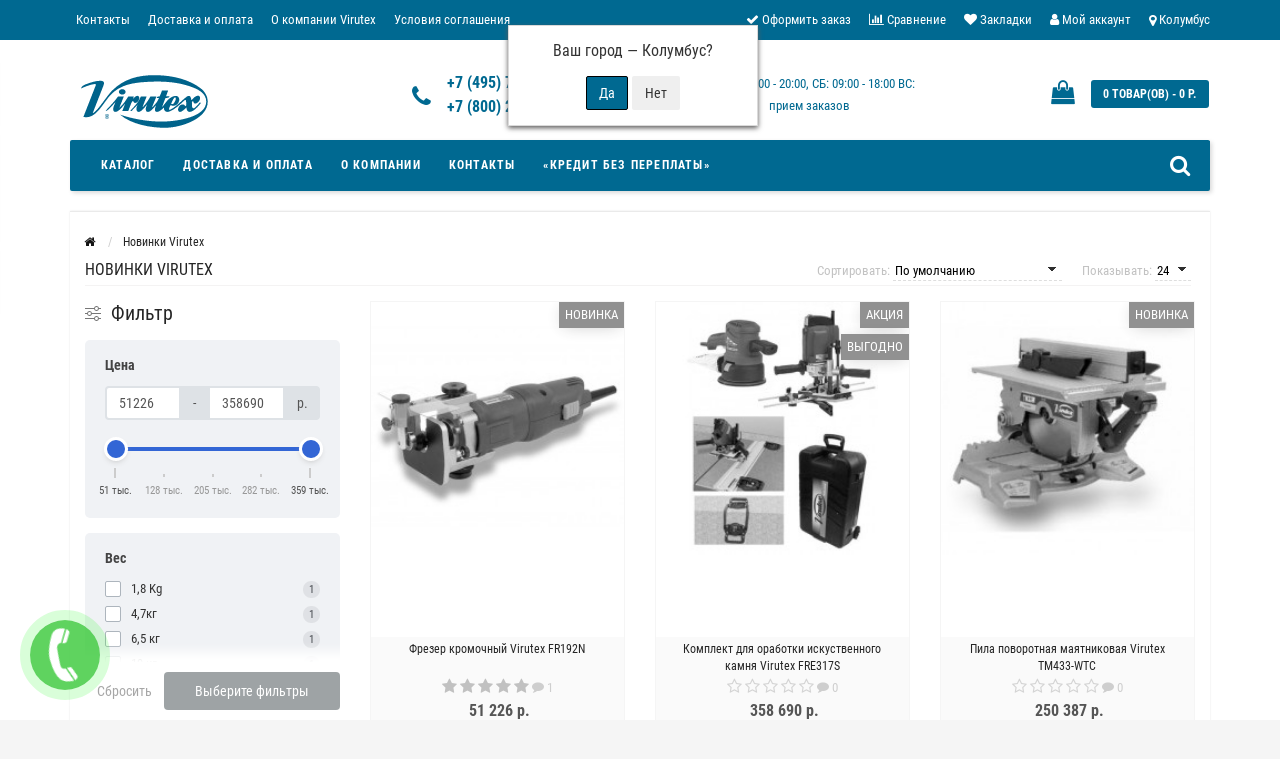

--- FILE ---
content_type: text/html; charset=utf-8
request_url: https://virutexrussia.ru/novinki-virutex/
body_size: 24494
content:
<!DOCTYPE html>
<html dir="ltr" lang="ru">
	<head>
		<meta name="viewport" content="width=device-width, initial-scale=1.0, minimum-scale=1.0, user-scalable=0" />
		<meta http-equiv="Content-Type" content="text/html; charset=UTF-8"/>
		<title>Новинки Virutex - Virutex (Вирутекс) Russia</title>
						<base href="https://virutexrussia.ru/" />
				<meta name="description" content="Новинки Virutex" />
						<meta name="keywords" content="Новинки Virutex" />
						<link href="https://virutexrussia.ru/novinki-virutex/" rel="canonical" />
				<link href="https://virutexrussia.ru/image/catalog/favicon.png" rel="icon" />
				<meta property="og:title" content="Новинки Virutex - Virutex (Вирутекс) Russia" />
		<meta property="og:type" content="website" />
				<meta property="og:url" content="https://virutexrussia.ru/novinki-virutex/" />
						<meta property="og:image" content="https://virutexrussia.ru/image/cache/catalog/menu-991-150x150.jpg" />
				<meta property="og:site_name" content="Virutex Russia" />
		
								
			<script src="/min/?f=catalog/view/javascript/jquery/jquery-2.1.1.min.js,catalog/view/theme/storeset/js/owl.carousel.js,catalog/view/theme/storeset/js/bootstrap.js,catalog/view/theme/storeset/js/jquery.leanModal.min.js,catalog/view/javascript/jquery/magnific/jquery.magnific-popup.min.js,catalog/view/theme/storeset/js/barrating.js,catalog/view/theme/storeset/js/autosearch.js,catalog/view/javascript/progroman/jquery.progroman.autocomplete.js,catalog/view/javascript/progroman/jquery.progroman.citymanager.js"></script>
			
			<link href="/min/?f=catalog/view/theme/storeset/style/bootstrap.css,catalog/view/theme/storeset/stylesheet/font-awesome-4.7.0/css/font-awesome.min.css,catalog/view/theme/storeset/style/owl.carousel.css,catalog/view/theme/storeset/style/fonts.css,catalog/view/theme/storeset/style/style.css,catalog/view/javascript/popup_view/magnific-popup.css,catalog/view/theme/storeset/style/allstyles.css,catalog/view/theme/storeset/style/responsive.css,catalog/view/javascript/progroman/progroman.citymanager.css" rel="stylesheet" media="screen" />
			
						
							
								<meta name="theme-color" content="rgb(0, 105, 145)">				<style>
			body {
						background-color: rgb(245, 245, 245);
									}
						.main-color1, .testbutton, .button, .item .cart .button-cart, .item .wishlist:hover, .item .compare:hover, .product-grid .product-buttons .cart, .product-grid .product-buttons .compare:hover, .product-list .product-buttons .compare:hover, .product-grid .product-buttons .wishlist:hover, .product-list .product-buttons .wishlist:hover, .btn-primary, .da-arrows span, .da-slide .da-link, .fastorder-panel-default .panel-heading, .slideshow-box .slideshow-plus-link, .oct-button,.oct-module-button button,.oct-article-categories-box .box-content .button:hover {
			background-color: rgb(0, 105, 145)!important;
			}
									.main-color2, .main-color1:hover, .testbutton:hover, .cart-top, .button:hover, .item .cart .button-cart:hover, .item .wishlist, .item .compare, .product-grid .product-buttons .cart:hover, .product-grid .product-buttons .wishlist, .product-list .product-buttons .wishlist, .product-grid .product-buttons .compare, .product-list .product-buttons .compare, .caption .intro-btn a, .search-box-top input[type=submit], .da-arrows span:hover, .da-slide .da-link:hover, ul.account-ul li:hover, .account-content .buttons div .button, .wishlist-tr, .account-content .button, .slideshow-box .slideshow-plus-link:hover, .oct-button:hover,.oct-module-button button:hover,.oct-article-categories-box .box-content .button  {
			background-color: rgb(0, 49, 65)!important;
			}
									.main-color2-text, .main-color1-text:hover, #sstore_menu > ul > li > div.dropdown a:hover, .error, .success, .search-top .fa-search, ul.account-ul li i, input[type=search]::-webkit-input-placeholder, .account-content form legend i, .account-content .buttons div .button-back, .account-content .table-div table .button-back, .account-content h2 i, #right-block i {
			color: rgb(0, 49, 65);
			}
									.button, .product-grid .product-buttons .cart, .testbutton, .slideshow-box .slideshow-plus-link {
			color: rgb(242, 242, 242)!important;
			}
									.top-panel a, #sidebar a, .navbar-fixed-bottom ul li a, .sidebar-a, .settings span, .settings i, .settings strong {
			color: rgb(255, 255, 255);
			}
									.top-panel, #sidebar, .search-box-top, .navbar-fixed-bottom, .sidebar-a .dropdown-menu {
			background: rgb(0, 105, 145);
			}
									.top-panel a:hover, .settings:hover span {
			color: rgb(227, 227, 227);
			}
						.enter:before {
			background: url(/catalog/view/theme/storeset/images/enter.png) no-repeat;
			}
			.register:before {
			background: url(/catalog/view/theme/storeset/images/reg.png) no-repeat;
			}
						#phone a, #contacts .contacts-fa {
			color: rgb(0, 105, 145);
			}
									#shedule {
			color: rgb(0, 105, 145);
			}
									#cart {
			background-color: rgb(0, 105, 145);
			}
			#right-block .fa-shopping-bag::before {
			color: rgb(0, 105, 145);
			}
									#cart #cart-total, #cart a {
			color: rgb(255, 255, 255);
			}
									nav, .sb-icon-search, .sb-search.sb-search-open .sb-icon-search, .no-js .sb-search .sb-icon-search {
			background: rgb(0, 105, 145);
			}
									nav .main-ul > .main-li > a, nav .main-ul > .main-li > a:visited, #sstore_menu > ul > li > a, #sstore_menu > ul > li > a:visited, ul.mobile-category > li > a:hover, ul.mobile-category > li ul > li:hover > a, #megamenu-menu .nav > li > a  {
			color: rgb(255, 255, 255);
			}
			@media only screen and (max-width: 992px) {
			#megamenu-menu .nav > li > div a {
			color: rgb(255, 255, 255)!important;
			}
			}
									nav .main-ul > .main-li:hover > a, #sstore_menu > ul > li:hover a, #megamenu-menu .nav > li > a:hover  {
			color: rgb(227, 227, 227);
			}
									.category-dropdown, #sstore_menu > ul > li > div.dropdown, #megamenu-menu .nav > li > div {
			background: rgb(255, 255, 255);
			}
									.category-dropdown > .sub-ul > .sub-li a.sub-category, .category-dropdown > .sub-ul > .sub-li ul li a, #sstore_menu > ul > li > div.dropdown a, #megamenu-menu .nav > li > div a  {
			color: rgb(37, 37, 37);
			}
									#search input {
			background: #FFFFFF;
			}
						#search input {
			background-position: 6px 6px;
			background-repeat: no-repeat;
			}
						.box-heading {
			background: rgb(0, 105, 145);
			}
									.box-heading {
			color: rgb(255, 255, 255);
			}
									ul.box-category  li a, ul.box-category li a:visited {
			color: rgb(69, 67, 67);
			}
									#sstore-3-level > ul > li > a, .oct-article-categories-box .box-content {
			background: rgb(0, 105, 145);
			}
									#sstore-3-level ul ul li a {
			background: rgb(0, 49, 65);
			}
									#sstore-3-level > ul > li > a {
			color: rgb(255, 255, 255);
			}
									#sstore-3-level > ul > li > a:hover {
			color: rgb(216, 243, 240);
			}
									#sstore-3-level ul ul li a {
			color: rgb(221, 221, 221);
			}
									#sstore-3-level ul ul li a:hover {
			color: #FFFFFF;
			}
									#sstore-3-level ul ul ul li a.current-link {
			color: rgb(248, 255, 116);
			}
									.product-list .price-old, .product-grid .price-old {
			color: rgb(132, 132, 132);
			}
									.product-list .price-new, .product-grid .price-new, .product-grid .price, .item .price, .swiper-slide .price-new {
			color: rgb(0, 105, 145);
			}
												.product-info > .right .price-new {
			color: rgb(0, 105, 145);
			}
									.product-info .price-new {
			color: rgb(0, 105, 145);
			}
												.product-info > .right .cart .button {
			color: rgb(255, 255, 255);
			}
						.product-info > .right .cart .button:hover {
			background: url(/catalog/view/theme/storeset/images/to-cart-hover.png) no-repeat 16% 46%,#ff5100;
			}
						.footer-top {
			background: rgb(0, 105, 145);
			}
									p.subscribe, footer .socials a, footer .contacts ul li, footer .contacts ul li a, .terms-footer-block, .terms-footer-block a {
			color: rgb(204, 204, 204);
			}
									footer .oct-footer-h3 {
			color: rgb(108, 108, 108);
			}
									footer .top-f.oct-footer-h3 {
			color: rgb(227, 227, 227);
			}
									.oct-footer-text, oct-footer-text p, .oct-footer-text a {
			color: rgb(255, 255, 255);
			}
									.footer-middle {
			background: rgb(0, 49, 65);
			}
									footer .footer-middle ul > li > a, footer .footer-middle ul > li > a:visited, footer .footer-middle ul > li > a:hover {
			color: rgb(150, 150, 150);
			}
									#powered {
			background: rgb(0, 105, 145);
			}
									#powered .copyright {
			color: rgb(150, 150, 150);
			}
									#powered .copyright a, #powered .copyright a:visited {
			color: rgb(219, 243, 255);
			}
									#sidebar-toggle span,#search-top span i, .login-top-mobile span, .cart-top-mobile span {
			color: rgb(217, 236, 255);
			}
												@media only screen and (max-width: 768px){
			.top-panel, .search-box-top {
			background: rgb(0, 105, 145);
			}
			}
									#sidebar {
			background: rgb(0, 105, 145);
			}
									#sidebar a, .sidebar-a i, .sidebar-a strong, .sidebar-a .dropdown-menu .btn-link, .sidebar-a .h3, .sidebar-a ul li {
			color: rgb(255, 255, 255);
			}
						.navbar-fixed-bottom { display: none;}  									
						.header_logo img{max-height:55px;}
#contactsservvwq1{visibility:hidden;}
#parallax {
    position: fixed;
    top: 0;
    left: 50%;
    margin-left: -960px;
    display: block;
    max-width:1920px;
    z-index: -1;
}
.mfp-zoom-out-cur #parallax {
    margin-left: -968.5px;
}
.cart .visa-mc {
    display: none;
}
@media (min-width: 1024px){
    .cart .visa-mc {
        display: block;
    }
}
.product-stick {
    position: relative;
}
.product-stick .free-shipping {
    position: absolute;
    top: 13px;
    right: 0;
    width: 40%;
    height: auto;
    min-height: 40px;
    z-index: 10;
}
.product-stick .free-shipping a {
    display: block;
}
.product-stick .free-shipping img {
    display: block;
    width: 100%;
    height: auto;
    position: relative;
    min-width: 100px;
}
.attr-table .attr-item-2n {
    background-color: #fafafa;
}
.product-grid .name {
    height: 35px;
    overflow: hidden;
    padding: 4px 4px 0 4px;
    margin-bottom: 6px;
}
.product-grid .name a, .swiper-slide .name a {
    display: block;
    margin-bottom: 4px;
    font-size: 12px;
    line-height: 17px;
}
.categories figure {
    padding: 5px
}

.categories figure:hover img, .categories figure:focus img, .categories figure:hover > a, .categories figure:focus > a {
    border-color: #64C323
}

.categories figure img {
    border: 1px solid #d4d2d2;
    -webkit-border-radius: 3px;
    -moz-border-radius: 3px;
    border-radius: 3px
}

.categories figcaption {
    padding-top: 5px;
}

.categories figure img {
    width: 100%;
    height: auto
}
.categories figure a {
    font-size: 16px;
    font-weight: bold;
}
.categories .categories-item {
    margin-bottom: 10px;
    text-align: center;
}
.categories.row {
    margin: 0;
}
.category-info img {
    max-width: 100%;
}
.related-products {
    position: relative;
    -webkit-transition: all 1s ease-out 0.5s;
     -moz-transition: all 1s ease-out 0.5s;
     -o-transition: all 1s ease-out 0.5s;
     transition: all 1s ease-out 0.5s;
}
.related-products .item {
    margin-bottom: 20px;
}
.related-products.collapsed {
    height: 410px;
    overflow: hidden;
    margin-bottom: 50px;
    -webkit-transition: all 1s ease-out 0.5s;
     -moz-transition: all 1s ease-out 0.5s;
     -o-transition: all 1s ease-out 0.5s;
     transition: all 1s ease-out 0.5s;
}
.related-products.collapsed.uncollapsed {
    height: auto;
    overflow: visible;
    -webkit-transition: all 1s ease-out 0.5s;
     -moz-transition: all 1s ease-out 0.5s;
     -o-transition: all 1s ease-out 0.5s;
     transition: all 1s ease-out 0.5s;
}
.related-products.collapsed .grad {
    background: -moz-linear-gradient(top,  rgba(255,255,255,0) 0%, rgba(255,255,255,1) 100%);
    background: -webkit-linear-gradient(top,  rgba(255,255,255,0) 0%,rgba(255,255,255,1) 100%);
    background: linear-gradient(to bottom,  rgba(255,255,255,0) 0%,rgba(255,255,255,1) 100%);
    filter: progid:DXImageTransform.Microsoft.gradient( startColorstr='#00fbfbfb', endColorstr='#fbfbfb',GradientType=0 );
    height: 66px;
    width: 100%;
    position: absolute;
    bottom: 0;
    left: 0;
    z-index: 10;
    text-align: center;
}
.related-products.uncollapsed .grad {
    height: 35px;
    width: 100%;
    position: relative;
    bottom: 0;
    z-index: 10;
    text-align: center;
    background: none;
}
.related-products .button {
    margin-top: 20px;
}
.related-products.uncollapsed .grad {
    height: 35px;
    width: 100%;
    position: relative;
    bottom: 0;
    z-index: 10;
    text-align: center;
    background: none;
}
.related-products img {
    max-width: 100%;
    height: auto;
}
.related-products .item .name{
    height: 55px;
}
@media (min-width: 767px ) {
    .categories .categories-item {
        text-align: center;
        display: -moz-inline-box; display: inline-block; *zoom: 1; *display: inline;
        word-spacing: normal; 
        vertical-align: top;
        float:none;
        width: 19.7% !important;
    }
}
@media (max-width: 767px ) {
    .categories .categories-item {
        display: inline-block;
        vertical-align: top;
        float: none;
        width: 49%;
    }
}

/* Menu */
@media (min-width: 992px) {
#megamenu-menu .dropdown .dropdown-menu{-webkit-transition:visibility .0s linear .0s,opacity .0s linear .0s;-moz-transition:visibility .0s linear .0s,opacity .0s linear .0s;-o-transition:visibility .0s linear .0s,opacity .0s linear .0s}
     #megamenu-menu .dropdown-menu {border:none!important;}
	.megamenu-type-category-full{
		padding:0;
	}
    .megamenu-parent-block {
        position: relative;
        float: none;
        display: inline-block;
        vertical-align: top;
        width: 16.3% !important;
        min-width: 16.3% !important;
        text-align: center;
        margin-left: 0 !important;
    }
    .megamenu-haschild .row {
        margin-left: 15px !important;
        margin-right: 15px !important;
    }
    .megamenu-haschild > li.megamenu-parent-block:hover {
        -moz-box-shadow: 0 1px 10px rgba(0,0,0,4.6);
        -webkit-box-shadow: 0 1px 10px rgba(0,0,0,4.6);
        box-shadow: 0 1px 10px rgba(0,0,0,4.6);
    }
    .navbar-collapse .megamenu-type-category-full ul li + li {
        border: none;
    }
    .megamenu-type-category-full .dropdown-menu .dropdown-inner {
        position: relative;
    }
    #megamenu-menu .megamenu-type-category-full .dropdown-inner {
        display: block;
        background: #09114b;
        padding: 10px 20px!important;
        box-shadow: 0 -2px 10px rgba(0,0,0,4.6);
    }
    .navbar-collapse .megamenu-type-category-full ul {
        position: relative;
        display: block !important;
    }
    .megamenu-type-category-full ul a {
        color: #64C323 !important;
        font-size: 14px !important;
        line-height: 16px !important;
        font-weight: bold !important;
    }
#megamenu-menu .megamenu-type-category-full a.megamenu-parent-img {padding:10px 0 0 !important;}
    #megamenu-menu .megamenu-type-category-full img {
        margin-bottom: 5px;
    }
    #megamenu-menu li.catalog-link:hover, #megamenu-menu li.catalog-link.open {
        box-shadow: 0 1px 10px rgba(0,0,0,4.6);
    }
    #megamenu-menu li.catalog-link:hover a, #megamenu-menu li.catalog-link.open a {
        position: relative;
        z-index: 10001;
    }
    #megamenu-menu .dropdown:hover .dropdown-menu.megamenu-type-category-full {
        padding: 0;
        background: #1E2B4E;
        border: 0;
        margin-left: -1px;
    }
    #megamenu-menu .megamenu-type-category-full .dropdown-inner {
        background: #1E2B4E;
    }
    #megamenu-menu .megamenu-type-category-full a:hover {
        color: #FFFAFA !important;
    }
    #megamenu-menu .megamenu-type-category-full ul li:hover a {
        color: #FFFAFA !important;
        text-decoration: underline;
    }
    #megamenu-menu ul.nav li.dropdown:hover > a {
        color: #FFFAFA !important;
    }

	#megamenu-menu .megamenu-type-category-full .megamenu-parent-title {border-bottom:none!important;}
}

#ocfilter .panel-heading {
    font-weight: 700;
    font-size: 13px;
    line-height: 50px;
    color: #fff;
    text-decoration: none;
    display: block;
    text-transform: uppercase;
    letter-spacing: .1em;
    position: relative;
    padding-left: 10px;
    background: #006991;
    padding:0 15px;
    border-radius:0;
}
.ocfilter-option .ocf-option-name{font-size:16px;}
.bk_buy_button{width:38%;}

.suggestions-nowrap{white-space:nowrap}.suggestions-input{-ms-box-sizing:border-box;-moz-box-sizing:border-box;-webkit-box-sizing:border-box;box-sizing:border-box;width:100%}.suggestions-input::-ms-clear{display:none}.suggestions-wrapper{position:relative;margin:0;padding:0;vertical-align:top;-webkit-text-size-adjust:100%}.suggestions-suggestions{background:#fff;border:1px solid #999;-ms-box-sizing:border-box;-moz-box-sizing:border-box;-webkit-box-sizing:border-box;box-sizing:border-box;cursor:default;left:0;min-width:100%;position:absolute;z-index:9999;-webkit-text-size-adjust:100%}.suggestions-suggestions strong{font-weight:400;color:#39f}.suggestions-suggestions.suggestions-mobile{border-style:none}.suggestions-suggestions.suggestions-mobile .suggestions-suggestion{border-bottom:1px solid #ddd}.suggestions-suggestion{padding:4px 4px;overflow:hidden}.suggestions-suggestion:hover{background:#f7f7f7}.suggestions-selected{background:#f0f0f0}.suggestions-selected:hover{background:#f0f0f0}.suggestions-hint{padding:4px 4px;white-space:nowrap;overflow:hidden;color:#777;font-size:85%;line-height:20px}.suggestions-subtext{color:#777}.suggestions-subtext_inline{display:inline-block;min-width:6em;vertical-align:bottom;margin:0 .5em 0 0}.suggestions-subtext-delimiter{display:inline-block;width:2px}.suggestions-subtext_label{margin:0 0 0 .25em;-webkit-border-radius:3px;-moz-border-radius:3px;border-radius:3px;padding:0 3px;background:#f5f5f5;font-size:85%}.suggestions-value[data-suggestion-status=LIQUIDATED]{position:relative}.suggestions-value[data-suggestion-status=LIQUIDATED]:after{position:absolute;left:0;right:0;top:50%;border-top:1px solid rgba(0,0,0,.4);content:""}.suggestions-promo{font-size:85%;display:none;color:#777;padding:4px;text-align:center}.suggestions-promo a{color:#777;display:block;filter:grayscale(100%);line-height:20px;text-decoration:none}.suggestions-promo a:hover{filter:grayscale(0)}.suggestions-promo svg{height:20px;vertical-align:bottom}@media screen and (min-width:600px){.suggestions-promo{position:absolute;top:0;right:0;text-align:left}}
#simplecheckout_payment .simplecheckout-block-content .radio img{max-height:28px;}
.top-panel-div .right{width:100%;}
.top-panel a{float:right;}						
						.oct-cat-stock {
			    display: none;
			}
						
					</style>
		
						<script>
			function get_popup_found_cheaper(product_id) {
				$.magnificPopup.open({
					tLoading: '<img src="catalog/view/theme/storeset/stylesheet/popup_found_cheaper/ring-alt.svg" />',
					items: {
						src: 'index.php?route=extension/module/popup_found_cheaper&product_id='+product_id,
						type: 'ajax'
					}
				});
			}
			</script>
						

						

                      <!-- Yandex.Metrica counters -->
                        <script type="text/javascript">
              window.dataLayer = window.dataLayer || [];
            </script>
            <script type="text/javascript">
              (function(m,e,t,r,i,k,a){m[i]=m[i]||function(){(m[i].a=m[i].a||[]).push(arguments)};
              m[i].l=1*new Date();k=e.createElement(t),a=e.getElementsByTagName(t)[0],k.async=1,k.src=r,a.parentNode.insertBefore(k,a)})
              (window, document, "script", "https://mc.yandex.ru/metrika/tag.js", "ym");

                            ym(46541088 , "init", {
                clickmap:true,
                trackLinks:true,
                accurateTrackBounce:true,
                webvisor:true,
                ecommerce:"dataLayer",
                params: { __ym: {"ymCmsPlugin": { "cms": "opencart", "cmsVersion":"2.3", "pluginVersion":"1.1.8"}}}
              });
                          </script>
            <noscript>
              <div>
                                <img src="https://mc.yandex.ru/watch/46541088" style="position:absolute; left:-9999px;" alt="" />
                              </div>
            </noscript>
                        <!-- /Yandex.Metrica counters -->
                  
	</head>
	<body>
				<script>
			function get_popup_purchase(product_id) {
			  setTimeout(function() {
			    $.magnificPopup.open({
			      tLoading: '<img src="catalog/view/theme/storeset/stylesheet/popup_purchase/ring-alt.svg" />',
			      items: {
			        src: 'index.php?route=extension/module/popup_purchase&product_id='+product_id,
			        type: 'ajax'
			      },
			      midClick: true,
			      removalDelay: 200
			    });
			  }, 1);
			}
		</script>
						<script>
			$(function() {
    			    			    			  var expire_timer = "6000";
    			  var expire_timeout = setTimeout(function(){
    			  get_popup_subscribe();
    			  }, expire_timer);

    						  });

			  function get_popup_subscribe() {
			    $.magnificPopup.open({
			      tLoading: '<img src="catalog/view/theme/storeset/stylesheet/popup_subscribe/ring-alt.svg" />',
			      items: {
			        src: 'index.php?route=extension/module/popup_subscribe',
			        type: 'ajax'
			      }
			    });
			  }
		</script>
                        <script>
        $(function() {
          $('body').prepend('<a class="field-tip" onclick="get_popup_call_phone();" id="uptocall-mini"><div class="uptocall-mini-phone"></div><span class="tip-content">Хотите, мы Вам перезвоним?</span></a>');
        });
        function get_popup_call_phone() {
          $.magnificPopup.open({
            tLoading: '<img src="catalog/view/theme/storeset/stylesheet/popup_call_phone/ring-alt.svg" />',
            items: {
              src: 'index.php?route=extension/module/popup_call_phone',
              type: 'ajax'
            }
          });
        }
        </script>
        
			<script type="text/javascript">
			$(document).ready(function(){
			    $(window).scroll(function() {
			        $('#parallax').css({ top: '-' + ($(window).scrollTop() / 15) + 'px' });
			    });
			});
			</script>
			<img src="/image/catalog/fon.jpg" id="parallax" style="position: fixed; top: 0px;" />
			
		<div id="oct-wrap">
		<div class="top-panel">
			<div class="container">
				<div class="row">
					<a href="#" data-toggle="body" id="sidebar-toggle">
    					<span><i class="fa fa-info-circle" aria-hidden="true"></i></span>
					</a>
					    				<a href="https://virutexrussia.ru/" class="mobile-logo"><img src="image/catalog/vaznoe/logomobi.png" title="Virutex Russia" alt="Virutex Russia" class="mobile-logo-img"/></a>
										<div class="mobile-icons-top">
						<a href="https://virutexrussia.ru/my-account/" class="login-top-mobile"><span><i class="fa fa-user" aria-hidden="true"></i></span></a>
						<a href="#" id="search-top" class="search-top"><span><i class="fa fa-search" aria-hidden="true"></i></span></a>
						<div class="search-box-top">
							<div class="m-search-title">Быстрый поиск товара<span><i class="fa fa-close" aria-hidden="true"></i></span></div>
							<div class="m-search-content clearfix">
								<input type="search" name="search" class="col-xs-10" id="story-top" value="" placeholder="Поиск">
								<input type="submit" class="col-xs-2 top-search-submit" value="Искать">
								<div class="mobile-search-result"></div>
							</div>
							<div id="close-desktop-search"><span><i class="fa fa-close" aria-hidden="true"></i></span></div>
						</div>
						<a href="https://virutexrussia.ru/simplecheckout/" class="cart-top-mobile">
							<span><i class="fa fa-shopping-cart" aria-hidden="true"></i></span>
							<div class="cart-cols" id="cart-loading"></div>
						</a>
					</div>
					<ul class="col-sm-7 col-md-5 top-panel-ul">
						    						<li><a href="https://virutexrussia.ru/terms">Условия соглашения</a></li>
						    						<li><a href="https://virutexrussia.ru/o-kompanii">О компании Virutex</a></li>
						    						<li><a href="https://virutexrussia.ru/delivery">Доставка и оплата</a></li>
						    						<li><a href="https://virutexrussia.ru/rekvizity">Контакты</a></li>
						    						<li><a href="https://virutexrussia.ru/otzyvy-virutex">Отзывы Virutex</a></li>
						    						<li><a href="https://virutexrussia.ru/skachat-katalog">Скачать каталог</a></li>
						    						<li><a href="https://virutexrussia.ru/rassrochka">«Кредит без переплаты»</a></li>
						    						<li><a href="https://virutexrussia.ru/uslovija-vozvrata">Условия возврата товара</a></li>
											</ul>
					<div class="col-sm-5 col-md-7 top-panel-div">
						<div class="right">
							<div class="prmn-cmngr"><div class="prmn-cmngr__content">
  <div class="prmn-cmngr__title">
    <span class="prmn-cmngr__title-text"></span>
    <a class="prmn-cmngr__city">
      <span class="glyphicon glyphicon-map-marker fa fa-map-marker"></span>
      <span class="prmn-cmngr__city-name">Колумбус</span>
    </a>
  </div>
  <div class="prmn-cmngr__confirm">
    Ваш город &mdash; <span class="prmn-cmngr__confirm-city">Колумбус</span>?
    <div class="prmn-cmngr__confirm-btns">
        <input class="prmn-cmngr__confirm-btn btn btn-primary" value="Да" type="button" data-value="yes"
               data-redirect="">
        <input class="prmn-cmngr__confirm-btn btn" value="Нет" type="button" data-value="no">
    </div>
</div></div></div>
							    							<a href="#loginmodal" class="register" id="modaltrigger"><span><i class="fa fa-user" aria-hidden="true"></i></span>&nbsp;<span class="top-panel-div-span">Мой аккаунт</span></a>
														<a href="https://virutexrussia.ru/wishlist/" id="wishlist-total"><span><i class="fa fa-heart" aria-hidden="true"></i></span>&nbsp;<span class="top-panel-div-span">Закладки</span></a>
							<a id="oct-compare" href="https://virutexrussia.ru/compare-products/" class="checkout-top"><span><i class="fa fa-bar-chart" aria-hidden="true"></i></span>&nbsp;<span class="top-panel-div-span">Сравнение</span></a>
							<a href="https://virutexrussia.ru/simplecheckout/" class="checkout-top"><span><i class="fa fa-check" aria-hidden="true"></i></span>&nbsp;<span class="top-panel-div-span">Оформить заказ</span></a>
													</div>
					</div>
				</div>
			</div>
		</div>
		<div class="sidebar-box"></div>
		<div id="sidebar" data-role="sideslide">
			<div id="accordion" class="panel-group">
								<div class="panel panel-default">
					<div class="panel-heading">
						<div class="panel-title">
							<a href="#collapse-1" data-parent="#accordion" data-toggle="collapse" class="sidebar-a"><i class="fa fa-info-circle"></i>Информация<i class="fa fa-caret-down"></i></a>
						</div>
					</div>
					<div id="collapse-1" class="panel-collapse collapse">
						<div class="panel-body">
														<a href="https://virutexrussia.ru/terms" class="sidebar-a">Условия соглашения</a>
														<a href="https://virutexrussia.ru/o-kompanii" class="sidebar-a">О компании Virutex</a>
														<a href="https://virutexrussia.ru/delivery" class="sidebar-a">Доставка и оплата</a>
														<a href="https://virutexrussia.ru/rekvizity" class="sidebar-a">Контакты</a>
														<a href="https://virutexrussia.ru/otzyvy-virutex" class="sidebar-a">Отзывы Virutex</a>
														<a href="https://virutexrussia.ru/skachat-katalog" class="sidebar-a">Скачать каталог</a>
														<a href="https://virutexrussia.ru/rassrochka" class="sidebar-a">«Кредит без переплаты»</a>
														<a href="https://virutexrussia.ru/uslovija-vozvrata" class="sidebar-a">Условия возврата товара</a>
													</div>
					</div>
				</div>
												<div class="panel panel-default">
					<div class="panel-heading">
						<div class="panel-title">
							<a href="#collapse-2" data-parent="#accordion" data-toggle="collapse" class="sidebar-a"><i class="fa fa-headphones"></i>Служба поддержки<i class="fa fa-caret-down"></i></a>
						</div>
					</div>
					<div id="collapse-2" class="panel-collapse collapse">
						<div class="panel-body">
							<a href="https://virutexrussia.ru/contact-us/" class="sidebar-a">Связаться с нами</a>
							<a href="https://virutexrussia.ru/return-add/" class="sidebar-a">Возврат товара</a>
							<a href="https://virutexrussia.ru/sitemap/" class="sidebar-a">Карта сайта</a>
						</div>
					</div>
				</div>
																<div class="panel panel-default">
					<div class="panel-heading">
						<div class="panel-title">
							<a href="#collapse-4" data-parent="#accordion" data-toggle="collapse" class="sidebar-a"><i class="fa fa-user"></i>Мой аккаунт<i class="fa fa-caret-down"></i></a>
						</div>
					</div>
					<div id="collapse-4" class="panel-collapse collapse">
						<div class="panel-body">
							<a href="https://virutexrussia.ru/my-account/" class="sidebar-a">Мой аккаунт</a>
							<a href="https://virutexrussia.ru/order-history/" class="sidebar-a">История заказов</a>
							<a href="https://virutexrussia.ru/wishlist/" class="sidebar-a">Закладки</a>
							<a href="https://virutexrussia.ru/newsletter/" class="sidebar-a">Рассылка новостей</a>
						</div>
					</div>
				</div>
																								<div class="sidebar-a">
					<div class="h3">Связаться с нами</div>
					<ul>
												<li>г. Москва, ул. Суздальская, д. 18г</li>
																		<li><a href="mailto:zakaz@virutexrussia.ru">zakaz@virutexrussia.ru</a></li>
																		<li><a class="phoneclick" href="javascript:void(0);" onclick="window.location.href='tel:+74957771494';">+7 (495) 777-14-94</a></li>
																		<li><a class="phoneclick" href="javascript:void(0);" onclick="window.location.href='tel:+78002001594';">+7 (800) 200-15-94</a></li>
																		<li>Будни: 09:00 - 20:00, СБ: 09:00 - 18:00
ВС: прием заказов</li>
																		<li class="oct-messengers-li">
							<a href="https://api.whatsapp.com/send?phone=+79055308939" target="_blank" title="WhatsApp">
							<i class="fa fa-whatsapp" aria-hidden="true"></i> WhatsApp
							</a>
						</li>
																							</ul>
				</div>
							</div>
		</div>
		<div class="clearfix"></div>
				<div id="loginmodal" style="display:none;">
			<div class="logintitle">Авторизация</div>
			<form id="loginform" name="loginform" method="post" action="https://virutexrussia.ru/login/" enctype="multipart/form-data">
				<p class="fieldbox">
					<label for="email" class="email-label">Ваш email:</label>
					<input type="text" name="email" id="email" class="txtfield" tabindex="1">
				</p>
				<p class="fieldbox">
					<label for="password" class="password-label">Ваш пароль:</label>
					<input type="password" name="password" id="password" class="txtfield" tabindex="2">
				</p>
				<p class="fieldbox">
					<input type="submit" name="loginbtn" id="loginbtn" class="button" value="Войти" tabindex="3">
				</p>
			</form>
			<div class="login-help">
				<a href="https://virutexrussia.ru/simpleregister/" title="Регистрация">Регистрация</a> | <a href="https://virutexrussia.ru/forgot-password/" title="Забыли пароль?">Забыли пароль?</a>
			</div>
		</div>
		<script><!--
			$('#loginmodal input').keydown(function(e) {
			    if (e.keyCode == 13) {
			        $('#loginmodal').submit();
			    }
			});
			//-->
		</script>
				<div class="container">
		<!-- ============ header =================== -->
		
			<header><div class="row">
			
												<div class="col-sm-3 col-md-3">
				<div class="header_logo">
					<a href="https://virutexrussia.ru/"><img class="img-responsive" src="https://virutexrussia.ru/image/catalog/logo/virutexrussia-virutex.svg" title="Virutex Russia" alt="Virutex Russia" /></a>
				</div>
			</div>
									<div id="contacts" class="col-sm-3 col-md-3">
				<i class="fa fa-phone contacts-fa"></i>
				<div id="phone">
					<div>						<a class="phoneclick" href="javascript:void(0);" onclick="window.location.href='tel:+74957771494';">+7 (495) 777-14-94</a>
											</div>
					<div>						<a class="phoneclick" href="javascript:void(0);" onclick="window.location.href='tel:+78002001594';">+7 (800) 200-15-94</a>
											</div>
				</div>
				<div class="hidden-contacts">
					<ul>
												<li><i class="fa fa-map"></i>г. Москва, ул. Суздальская, д. 18г</li>
																		<li><i class="fa fa-envelope"></i><a href="mailto:zakaz@virutexrussia.ru">zakaz@virutexrussia.ru</a></li>
																	</ul>
				</div>
			</div>
			<div id="shedule" class="col-sm-3 col-md-3">
				<i class="fa fa-clock-o"></i>
				<div>					Будни: 09:00 - 20:00, СБ: 09:00 - 18:00
ВС: прием заказов									</div>
			</div>
			<div class="col-sm-3 col-md-3">
				<div id="right-block" >
					<div id="cart">
  <div class="heading">
    <a><span id="cart-total">0 товар(ов) - 0 р.</span></a></div>
    <div style="clear: both;"></div>
  <div class="content">
        
      <p class="text-center">В корзине пусто!</p>
    
     </div> 
</div>
					<i class="fa fa-shopping-bag"></i>
					<div class="clearfix"></div>
				</div>
			</div>
					
			</div></header>
			
		<!-- ============ menu =================== -->
				<div class="row">
			<div class="col-sm-12">
				<nav id="megamenu-menu" class="navbar">
					<div class="container">
						<div id="search">
    <div id="sb-search" class="sb-search">
    	
    		<input class="sb-search-input" type="text" name="search" id="story" value="" placeholder="Поиск товара по каталогу" >
    		<span class="sb-icon-search"><i class="fa fa-search"></i></span>
    	
    </div>  
</div>
<script>
// Open search input
$( ".sb-icon-search" ).click(function() {
	$(this).parent().toggleClass("open");
	$(".sb-search-input").focus();
});
// Close and clear search items
$( "#close-desktop-search" ).click(function() {
	$("#sb-search").removeClass("open");
	$(".sb-search-input").val('');
	$('#livesearch_search_results').remove();
	$(this).fadeOut(10);
});
</script>						<div class="navbar-header clearfix" data-toggle="collapse" data-target=".navbar-ex1-collapse">
							<button type="button" class="btn btn-navbar navbar-toggle"><i class="fa fa-bars"></i></button>
							<span id="category" class="visible-xs">Меню</span>
						</div>
						<div class="collapse navbar-collapse navbar-ex1-collapse">
							<ul class="nav navbar-nav">
																								<li class="dropdown new-drop">
									<a href="javascript:void(0);"  class="dropdown-toggle dropdown-img" data-toggle="dropdown">Каталог									</a>
									<a class="dropdown-toggle dropdown-img megamenu-toggle-a" data-toggle="dropdown"></a>
																																																																																	<div class="dropdown-menu megamenu-type-category-full megamenu-bigblock">
										<div class="dropdown-inner">
																																	<ul class="list-unstyled megamenu-haschild">
																								<li class="megamenu-parent-block">
													<a class="megamenu-parent-img" href="https://virutexrussia.ru/novinki-virutex/"><img src="https://virutexrussia.ru/image/cache/catalog/menu-991-150x150.jpg" alt="Новинки Virutex" title="Новинки Virutex"/></a>
													<a class="megamenu-parent-title" href="https://virutexrussia.ru/novinki-virutex/">
													Новинки Virutex													</a>
																									</li>
																								<li class="megamenu-parent-block">
													<a class="megamenu-parent-img" href="https://virutexrussia.ru/obrabotka-dverej/"><img src="https://virutexrussia.ru/image/cache/catalog/kategorii/6-150x150.jpg" alt="Обработка дверей" title="Обработка дверей"/></a>
													<a class="megamenu-parent-title" href="https://virutexrussia.ru/obrabotka-dverej/">
													Обработка дверей													</a>
																									</li>
																								<li class="megamenu-parent-block">
													<a class="megamenu-parent-img" href="https://virutexrussia.ru/kromkooblitsovochnye-mashiny/"><img src="https://virutexrussia.ru/image/cache/catalog/kategorii/7-150x150.jpg" alt="Кромкооблицовочные машины" title="Кромкооблицовочные машины"/></a>
													<a class="megamenu-parent-title" href="https://virutexrussia.ru/kromkooblitsovochnye-mashiny/">
													Кромкооблицовочные машины													</a>
																									</li>
																								<li class="megamenu-parent-block">
													<a class="megamenu-parent-img" href="https://virutexrussia.ru/kleenanosjaschie-prisposoblenija/"><img src="https://virutexrussia.ru/image/cache/catalog/kategorii/9-150x150.jpg" alt="Клеенаносящие приспособления" title="Клеенаносящие приспособления"/></a>
													<a class="megamenu-parent-title" href="https://virutexrussia.ru/kleenanosjaschie-prisposoblenija/">
													Клеенаносящие приспособления													</a>
																									</li>
																								<li class="megamenu-parent-block">
													<a class="megamenu-parent-img" href="https://virutexrussia.ru/frezery/"><img src="https://virutexrussia.ru/image/cache/catalog/kategorii/3-150x150.jpg" alt="Фрезеры" title="Фрезеры"/></a>
													<a class="megamenu-parent-title" href="https://virutexrussia.ru/frezery/">
													Фрезеры													</a>
																									</li>
																								<li class="megamenu-parent-block">
													<a class="megamenu-parent-img" href="https://virutexrussia.ru/rubanki/"><img src="https://virutexrussia.ru/image/cache/catalog/kategorii/1-150x150.jpg" alt="Рубанки" title="Рубанки"/></a>
													<a class="megamenu-parent-title" href="https://virutexrussia.ru/rubanki/">
													Рубанки													</a>
																									</li>
																								<li class="megamenu-parent-block">
													<a class="megamenu-parent-img" href="https://virutexrussia.ru/shlifovalnye-mashiny/"><img src="https://virutexrussia.ru/image/cache/catalog/kategorii/2-150x150.jpg" alt="Шлифовальные машины" title="Шлифовальные машины"/></a>
													<a class="megamenu-parent-title" href="https://virutexrussia.ru/shlifovalnye-mashiny/">
													Шлифовальные машины													</a>
																									</li>
																								<li class="megamenu-parent-block">
													<a class="megamenu-parent-img" href="https://virutexrussia.ru/pily/"><img src="https://virutexrussia.ru/image/cache/catalog/kategorii/4-150x150.jpg" alt="Пилы" title="Пилы"/></a>
													<a class="megamenu-parent-title" href="https://virutexrussia.ru/pily/">
													Пилы													</a>
																									</li>
																								<li class="megamenu-parent-block">
													<a class="megamenu-parent-img" href="https://virutexrussia.ru/zachistnye-mashiny/"><img src="https://virutexrussia.ru/image/cache/catalog/kategorii/5-150x150.jpg" alt="Зачистные машины" title="Зачистные машины"/></a>
													<a class="megamenu-parent-title" href="https://virutexrussia.ru/zachistnye-mashiny/">
													Зачистные машины													</a>
																									</li>
																								<li class="megamenu-parent-block">
													<a class="megamenu-parent-img" href="https://virutexrussia.ru/pyleudaljajuschie-apparaty/"><img src="https://virutexrussia.ru/image/cache/catalog/kategorii/8-150x150.jpg" alt="Пылеудаляющие аппараты" title="Пылеудаляющие аппараты"/></a>
													<a class="megamenu-parent-title" href="https://virutexrussia.ru/pyleudaljajuschie-apparaty/">
													Пылеудаляющие аппараты													</a>
																									</li>
																								<li class="megamenu-parent-block">
													<a class="megamenu-parent-img" href="https://virutexrussia.ru/rezaki-dlja-shpona-i-plastika/"><img src="https://virutexrussia.ru/image/cache/catalog/kategorii/10-150x150.jpg" alt="Резаки для шпона и пластика" title="Резаки для шпона и пластика"/></a>
													<a class="megamenu-parent-title" href="https://virutexrussia.ru/rezaki-dlja-shpona-i-plastika/">
													Резаки для шпона и пластика													</a>
																									</li>
																								<li class="megamenu-parent-block">
													<a class="megamenu-parent-img" href="https://virutexrussia.ru/sistemy-fiksatsii/"><img src="https://virutexrussia.ru/image/cache/catalog/kategorii/11-150x150.jpg" alt="Системы фиксации" title="Системы фиксации"/></a>
													<a class="megamenu-parent-title" href="https://virutexrussia.ru/sistemy-fiksatsii/">
													Системы фиксации													</a>
																									</li>
																								<li class="megamenu-parent-block">
													<a class="megamenu-parent-img" href="https://virutexrussia.ru/osnastka/"><img src="https://virutexrussia.ru/image/cache/catalog/kategorii/12-150x150.jpg" alt="Оснастка" title="Оснастка"/></a>
													<a class="megamenu-parent-title" href="https://virutexrussia.ru/osnastka/">
													Оснастка													</a>
																									</li>
																								<li class="megamenu-parent-block">
													<a class="megamenu-parent-img" href="https://virutexrussia.ru/zapasnye-chasti-virutex/"><img src="https://virutexrussia.ru/image/cache/catalog/kategorii/25-150x150.jpg" alt="Запасные части Virutex" title="Запасные части Virutex"/></a>
													<a class="megamenu-parent-title" href="https://virutexrussia.ru/zapasnye-chasti-virutex/">
													Запасные части Virutex													</a>
																									</li>
																							</ul>
																					</div>
									</div>
																																																																							</li>
										                  																<li class="dropdown ">
									<a href="/delivery"  data-target="link">Доставка и оплата									</a>
									<a data-target="link" class="megamenu-notoggle-a"></a>
																																																																																</li>
										                  																<li class="dropdown ">
									<a href="/o-kompanii"  data-target="link">О компании									</a>
									<a data-target="link" class="megamenu-notoggle-a"></a>
																																																																																</li>
										                  																<li class="dropdown ">
									<a href="/rekvizity"  data-target="link">Контакты									</a>
									<a data-target="link" class="megamenu-notoggle-a"></a>
																																																																																</li>
										                  																<li class="dropdown ">
									<a href="/rassrochka"  data-target="link">«Кредит без переплаты»									</a>
									<a data-target="link" class="megamenu-notoggle-a"></a>
																																																																																</li>
										                  		
		               </ul>
		               <div class="clearfix"></div>
		            </div>
		         </div>
		      </nav>
		   </div>
		</div>

  	    
        <script>
             
        </script>
						<script>
			$( ".menu-alt" ).click(function() {
			  $( ".mobile-category" ).slideToggle( "slow", function() {
			    // Animation complete.
			  });
			  $('.mobile-category').css('display','block');
			});
		</script>
		<div id="notification"></div>
<div class="content"></div>
    <div id="container">
    <div class="row">
        <ul class="breadcrumb" itemscope itemtype="https://schema.org/BreadcrumbList">
		    			    				  <li>
					<a href="https://virutexrussia.ru/" title="Главная">
					  <i class="fa fa-home"></i>					</a>
				  </li>
		        						    		        	<li itemprop="itemListElement" itemscope itemtype="https://schema.org/ListItem">
		        	<span itemscope itemtype="https://schema.org/Thing" itemprop="item" itemid="https://virutexrussia.ru/novinki-virutex/">
					  <span itemprop="name">Новинки Virutex</span>
					</span>
					<meta itemprop="position" content="1" />
		        	</li>
		        				  </ul>
    </div>
  <div class="content">
    <div class="top-menu">
        <div class="display">
            <h1 class="category-header">Новинки Virutex</h1>
        </div>
        <div class="show-items">Показывать:            <select id="input-limit" onchange="location = this.value;">
                                                            <option value="https://virutexrussia.ru/novinki-virutex/?limit=24" selected="selected">24</option>
                                                                                <option value="https://virutexrussia.ru/novinki-virutex/?limit=25">25</option>
                                                                                <option value="https://virutexrussia.ru/novinki-virutex/?limit=50">50</option>
                                                                                <option value="https://virutexrussia.ru/novinki-virutex/?limit=75">75</option>
                                                                                <option value="https://virutexrussia.ru/novinki-virutex/?limit=100">100</option>
                                                </select>
        </div>
        <div class="sort">Сортировать:            <select id="input-sort" onchange="location = this.value;">
                                                            <option value="https://virutexrussia.ru/novinki-virutex/?sort=p.sort_order&amp;order=ASC" selected="selected">По умолчанию</option>
                                                                                <option value="https://virutexrussia.ru/novinki-virutex/?sort=pd.name&amp;order=ASC">По имени (A - Я)</option>
                                                                                <option value="https://virutexrussia.ru/novinki-virutex/?sort=pd.name&amp;order=DESC">По имени (Я - A)</option>
                                                                                <option value="https://virutexrussia.ru/novinki-virutex/?sort=p.price&amp;order=ASC">По цене (возрастанию)</option>
                                                                                <option value="https://virutexrussia.ru/novinki-virutex/?sort=p.price&amp;order=DESC">По цене (убыванию)</option>
                                                                                <option value="https://virutexrussia.ru/novinki-virutex/?sort=rating&amp;order=DESC">По рейтингу (убыванию)</option>
                                                                                <option value="https://virutexrussia.ru/novinki-virutex/?sort=rating&amp;order=ASC">По рейтингу (возрастанию)</option>
                                                                                <option value="https://virutexrussia.ru/novinki-virutex/?sort=p.model&amp;order=ASC">По модели (A - Я)</option>
                                                                                <option value="https://virutexrussia.ru/novinki-virutex/?sort=p.model&amp;order=DESC">По модели (Я - A)</option>
                                                </select>
        </div>
     </div>
     <div class="clearfix"></div>
     <div id="column-left" class="col-sm-3">
    <div class="ocf-container ocf-category-367 ocf-theme-light-block ocf-mobile-1 ocf-mobile-left ocf-vertical ocf-left" id="ocf-module-1">
<link rel="stylesheet" href="catalog/view/theme/default/stylesheet/ocfilter/ocf.cache.767.5134139445.css" />

  <div class="ocf-content">
    <div class="ocf-header">
      <i class="ocf-icon ocf-icon-16 ocf-brand ocf-sliders"></i>      
      
      Фильтр      
        
      
      <button type="button" data-ocf="mobile" class="ocf-btn ocf-btn-link ocf-mobile ocf-close-mobile" aria-label="Close filter"><i class="ocf-icon ocf-icon-16 ocf-times"></i></button>
    </div>
          
    <div class="ocf-body">        
      <div class="ocf-filter-list ocf-clearfix">
    
    
    
  
    





<div class="ocf-filter ocf-slider ocf-has-input" id="ocf-filter-2-0-1">
  <div class="ocf-filter-body">
    <div class="ocf-filter-header" data-ocf="expand">  
      <i class="ocf-mobile ocf-icon ocf-arrow-long ocf-arrow-left"></i> 
      
            <span class="ocf-active-label">
                <span id="ocf-text-min-2-0-1">51226</span>
                - <span id="ocf-text-max-2-0-1">358690</span>
                 р.      </span>    
                            
      
      <span class="ocf-filter-name">Цена</span>     
      
      <span class="ocf-filter-header-append">
             
        
        <span class="ocf-filter-discard ocf-icon ocf-icon-16 ocf-minus-circle" data-ocf-discard="2.0"></span> 
        
        <i class="ocf-mobile ocf-icon ocf-angle ocf-angle-right"></i>        
           
      </span>
    </div><!-- /.ocf-filter-header -->
    
        
    <div class="ocf-value-list">
    <div class="ocf-input-group ocf-slider-input-group">
        <input type="number" name="ocf[2-0-1][min]" value="51226" class="ocf-form-control" id="ocf-input-min-2-0-1" autocomplete="off" aria-label="Цена"  />
        <span class="ocf-input-group-addon">-</span>
    <input type="number" name="ocf[2-0-1][max]" value="358690" class="ocf-form-control" id="ocf-input-max-2-0-1" autocomplete="off" aria-label="Цена"  />
            <span class="ocf-input-group-addon"> р.</span>
      </div>
    <div class="ocf-value-slider">
    <div id="ocf-s-2-0-1" class="ocf-value-scale"
      data-filter-key="2.0"
      data-min="51226"
      data-max="358690"
      data-range="true"
      data-min-start="51226"
            data-max-start="358690"
            
            data-input-min="#ocf-input-min-2-0-1"
            data-input-max="#ocf-input-max-2-0-1"
                  
      data-text-min="#ocf-text-min-2-0-1"
            data-text-max="#ocf-text-max-2-0-1"
            
      data-prefix=""
      data-suffix=" р."
      
          ></div>
  </div>
     
</div>    
      </div>    
</div>    




<div class="ocf-filter" id="ocf-filter-1132-2-1">
  <div class="ocf-filter-body">
    <div class="ocf-filter-header" data-ocf="expand">  
      <i class="ocf-mobile ocf-icon ocf-arrow-long ocf-arrow-left"></i> 
      
            <span class="ocf-active-label"></span>    
                            
      
      <span class="ocf-filter-name">Вес</span>     
      
      <span class="ocf-filter-header-append">
             
        
        <span class="ocf-filter-discard ocf-icon ocf-icon-16 ocf-minus-circle" data-ocf-discard="1132.2"></span> 
        
        <i class="ocf-mobile ocf-icon ocf-angle ocf-angle-right"></i>        
           
      </span>
    </div><!-- /.ocf-filter-header -->
    
        
    

<div class="ocf-value-list">
     
    <div class="ocf-value-list-body">
            
<button type="button" id="ocf-v-1132-2-1575723597-1" class="ocf-value ocf-checkbox" data-filter-key="1132.2" data-value-id="1575723597">
    <span class="ocf-value-input ocf-value-input-checkbox"></span>
      
  <span class="ocf-value-name">1,8 Kg</span>
    <span class="ocf-value-append">   
    <span class="ocf-value-count">1</span>
  </span>
  </button>            
<button type="button" id="ocf-v-1132-2-1892437055-1" class="ocf-value ocf-checkbox" data-filter-key="1132.2" data-value-id="1892437055">
    <span class="ocf-value-input ocf-value-input-checkbox"></span>
      
  <span class="ocf-value-name">4,7кг</span>
    <span class="ocf-value-append">   
    <span class="ocf-value-count">1</span>
  </span>
  </button>            
<button type="button" id="ocf-v-1132-2-2643660406-1" class="ocf-value ocf-checkbox" data-filter-key="1132.2" data-value-id="2643660406">
    <span class="ocf-value-input ocf-value-input-checkbox"></span>
      
  <span class="ocf-value-name">6,5 кг</span>
    <span class="ocf-value-append">   
    <span class="ocf-value-count">1</span>
  </span>
  </button>            
<button type="button" id="ocf-v-1132-2-341757289-1" class="ocf-value ocf-checkbox" data-filter-key="1132.2" data-value-id="341757289">
    <span class="ocf-value-input ocf-value-input-checkbox"></span>
      
  <span class="ocf-value-name">19 кг</span>
    <span class="ocf-value-append">   
    <span class="ocf-value-count">1</span>
  </span>
  </button>          </div>

            
  
  </div>    
      </div>    
</div>    




<div class="ocf-filter" id="ocf-filter-1125-2-1">
  <div class="ocf-filter-body">
    <div class="ocf-filter-header" data-ocf="expand">  
      <i class="ocf-mobile ocf-icon ocf-arrow-long ocf-arrow-left"></i> 
      
            <span class="ocf-active-label"></span>    
                            
      
      <span class="ocf-filter-name">Мощность</span>     
      
      <span class="ocf-filter-header-append">
             
        
        <span class="ocf-filter-discard ocf-icon ocf-icon-16 ocf-minus-circle" data-ocf-discard="1125.2"></span> 
        
        <i class="ocf-mobile ocf-icon ocf-angle ocf-angle-right"></i>        
           
      </span>
    </div><!-- /.ocf-filter-header -->
    
        
    

<div class="ocf-value-list">
     
    <div class="ocf-value-list-body">
            
<button type="button" id="ocf-v-1125-2-2126415850-1" class="ocf-value ocf-checkbox" data-filter-key="1125.2" data-value-id="2126415850">
    <span class="ocf-value-input ocf-value-input-checkbox"></span>
      
  <span class="ocf-value-name">1,500 Вт</span>
    <span class="ocf-value-append">   
    <span class="ocf-value-count">1</span>
  </span>
  </button>            
<button type="button" id="ocf-v-1125-2-4181507609-1" class="ocf-value ocf-checkbox" data-filter-key="1125.2" data-value-id="4181507609">
    <span class="ocf-value-input ocf-value-input-checkbox"></span>
      
  <span class="ocf-value-name">1.200 Вт</span>
    <span class="ocf-value-append">   
    <span class="ocf-value-count">1</span>
  </span>
  </button>            
<button type="button" id="ocf-v-1125-2-3722778067-1" class="ocf-value ocf-checkbox" data-filter-key="1125.2" data-value-id="3722778067">
    <span class="ocf-value-input ocf-value-input-checkbox"></span>
      
  <span class="ocf-value-name">750 W</span>
    <span class="ocf-value-append">   
    <span class="ocf-value-count">1</span>
  </span>
  </button>            
<button type="button" id="ocf-v-1125-2-79868217-1" class="ocf-value ocf-checkbox" data-filter-key="1125.2" data-value-id="79868217">
    <span class="ocf-value-input ocf-value-input-checkbox"></span>
      
  <span class="ocf-value-name">1000 W</span>
    <span class="ocf-value-append">   
    <span class="ocf-value-count">1</span>
  </span>
  </button>          </div>

            
  
  </div>    
      </div>    
</div>    




<div class="ocf-filter" id="ocf-filter-1167-2-1">
  <div class="ocf-filter-body">
    <div class="ocf-filter-header" data-ocf="expand">  
      <i class="ocf-mobile ocf-icon ocf-arrow-long ocf-arrow-left"></i> 
      
            <span class="ocf-active-label"></span>    
                            
      
      <span class="ocf-filter-name">Цанговый зажим, Ø</span>     
      
      <span class="ocf-filter-header-append">
             
        
        <span class="ocf-filter-discard ocf-icon ocf-icon-16 ocf-minus-circle" data-ocf-discard="1167.2"></span> 
        
        <i class="ocf-mobile ocf-icon ocf-angle ocf-angle-right"></i>        
           
      </span>
    </div><!-- /.ocf-filter-header -->
    
        
    

<div class="ocf-value-list">
     
    <div class="ocf-value-list-body">
            
<button type="button" id="ocf-v-1167-2-1613294442-1" class="ocf-value ocf-checkbox" data-filter-key="1167.2" data-value-id="1613294442">
    <span class="ocf-value-input ocf-value-input-checkbox"></span>
      
  <span class="ocf-value-name">6 mm</span>
    <span class="ocf-value-append">   
    <span class="ocf-value-count">1</span>
  </span>
  </button>            
<button type="button" id="ocf-v-1167-2-1990166419-1" class="ocf-value ocf-checkbox" data-filter-key="1167.2" data-value-id="1990166419">
    <span class="ocf-value-input ocf-value-input-checkbox"></span>
      
  <span class="ocf-value-name">8 мм</span>
    <span class="ocf-value-append">   
    <span class="ocf-value-count">1</span>
  </span>
  </button>          </div>

            
  
  </div>    
      </div>    
</div>    




<div class="ocf-filter" id="ocf-filter-1129-2-1">
  <div class="ocf-filter-body">
    <div class="ocf-filter-header" data-ocf="expand">  
      <i class="ocf-mobile ocf-icon ocf-arrow-long ocf-arrow-left"></i> 
      
            <span class="ocf-active-label"></span>    
                            
      
      <span class="ocf-filter-name">Частота вращения</span>     
      
      <span class="ocf-filter-header-append">
             
        
        <span class="ocf-filter-discard ocf-icon ocf-icon-16 ocf-minus-circle" data-ocf-discard="1129.2"></span> 
        
        <i class="ocf-mobile ocf-icon ocf-angle ocf-angle-right"></i>        
           
      </span>
    </div><!-- /.ocf-filter-header -->
    
        
    

<div class="ocf-value-list">
     
    <div class="ocf-value-list-body">
            
<button type="button" id="ocf-v-1129-2-2744824970-1" class="ocf-value ocf-checkbox" data-filter-key="1129.2" data-value-id="2744824970">
    <span class="ocf-value-input ocf-value-input-checkbox"></span>
      
  <span class="ocf-value-name">14.000-30.000 /min</span>
    <span class="ocf-value-append">   
    <span class="ocf-value-count">1</span>
  </span>
  </button>            
<button type="button" id="ocf-v-1129-2-3527703979-1" class="ocf-value ocf-checkbox" data-filter-key="1129.2" data-value-id="3527703979">
    <span class="ocf-value-input ocf-value-input-checkbox"></span>
      
  <span class="ocf-value-name">14000-27000 об/мин.</span>
    <span class="ocf-value-append">   
    <span class="ocf-value-count">1</span>
  </span>
  </button>          </div>

            
  
  </div>    
      </div>    
</div>  
  </div>    </div>      
       
                    <div class="ocf-footer">
      <div class="ocf-between">
                <button type="button" data-ocf-discard="*" class="ocf-btn ocf-btn-link ocf-disabled" disabled="disabled">Сбросить</button>
                
                <button type="button" class="ocf-btn ocf-disabled ocf-btn-block ocf-search-btn-static" data-ocf="button" data-loading-text="Загрузка..." disabled="disabled">Выберите фильтры</button>
                
      </div>
    </div>            
      </div><!-- /.ocf-content -->
  
  <div class="ocf-is-mobile"></div>
  
    <div class="ocf-btn-mobile-fixed ocf-mobile">
    <button type="button" class="ocf-btn ocf-btn-default" data-ocf="mobile" aria-label="Фильтр">
      <span class="ocf-btn-name">Фильтр</span>
      <i class="ocf-icon ocf-icon-16 ocf-brand ocf-sliders"></i>
    </button>
  </div>  
   
  
  <div class="ocf-hidden">
    <button class="ocf-btn ocf-search-btn-popover" data-ocf="button" data-loading-text="Загрузка...">Выберите фильтры</button>
  </div>
  
<script>
+(function(global) {

var startOCFilter = function() {
  var loadScript = function(url, callback) {
    $.ajax({ url: url, dataType: 'script', success: callback, async: true });
  };
  
  var init = function() {
    $('#ocf-module-1').ocfilter({
      index: '1',
      
      paramsIndex: 'ocf',
      
      urlHost: 'https://virutexrussia.ru/',
      urlParams: '&index=1&layout=vertical&ocf_path=367&ocf_route=product/category&seo_url_enabled=1&ocf_layout_id=3',    
      
      params: '',
      
      sepFilt: 'F',
      sepFsrc: 'S',
      sepVals: 'V',
      sepSdot: 'D',
      sepSneg: 'N',
      sepSran: 'T',

      position: 'left',
      layout: 'vertical',
      numeralLocale: 'ru-ua',
      searchButton: 1,
      showCounter: 1,
      sliderInput: 1,
      sliderPips: 1,
      priceLogarithmic: 0,
      lazyLoadFilters: 1,
      lazyLoadValues: 0,
      
      mobileMaxWidth: 767,
      mobileRememberState: 1,
      
      textLoad: '<i class=\'fa fa-refresh fa-spin\'></i> Загрузка..',
      textSelect: 'Выберите фильтры'
    });
  };
  
    loadScript('catalog/view/javascript/ocfilter48/ocfilter.js?v=4.8.0.19.1', init);
   
};

var ready = function(fn) {
  if (global.readyState != 'loading') {
    fn();
  } else {
    global.addEventListener('DOMContentLoaded', fn);
  }
};

ready(function() { // DOM loaded
  if ('undefined' == typeof jQuery) {
    console.error('OCFilter required jQuery');
    
    return;
  }
  
  $(startOCFilter); // jQuery loaded
});

})(document);
</script>
</div><!-- /.ocf-container -->    <div class="box">
    <div class="box-content" id="sstore-3-level">
            <ul>
		    <li class="active">
		    <a class="category-name-a" href="https://virutexrussia.ru/novinki-virutex/">Новинки Virutex</a>
		    <a class="toggle-a" href="https://virutexrussia.ru/novinki-virutex/"></a>
		                    </li>
      </ul>    
            <ul>
		    <li class=" has-sub">
		    <a class="category-name-a" href="https://virutexrussia.ru/obrabotka-dverej/">Обработка дверей</a>
		    <a class="toggle-a" href="https://virutexrussia.ru/obrabotka-dverej/"></a>
		          		              <ul>
		              		                  <li class="">
		                  <a href="https://virutexrussia.ru/obrabotka-dverej/instrument-dlja-obrabotki-dverej/" class="list-group-item active">- Инструмент для обработки дверей</a>
		                  <a style="display: none" class=""></a>
		                  		<ul>
	                      										 	</ul> 
							</li>
			              		                  <li class="">
		                  <a href="https://virutexrussia.ru/obrabotka-dverej/osnastka-dlja-dverej/" class="list-group-item active">- Оснастка для дверей</a>
		                  <a style="display: none" class=""></a>
		                  		<ul>
	                      										 	</ul> 
							</li>
			              			             </ul> 
			                    </li>
      </ul>    
            <ul>
		    <li class=" has-sub">
		    <a class="category-name-a" href="https://virutexrussia.ru/kromkooblitsovochnye-mashiny/">Кромкооблицовочные машины</a>
		    <a class="toggle-a" href="https://virutexrussia.ru/kromkooblitsovochnye-mashiny/"></a>
		          		              <ul>
		              		                  <li class="">
		                  <a href="https://virutexrussia.ru/kromkooblitsovochnye-mashiny/kromkooblitsovochnye-mashiny-c-kleevoj-vannoj/" class="list-group-item active">- Кромкооблицовочные машины c клеевой ванной</a>
		                  <a style="display: none" class=""></a>
		                  		<ul>
	                      										 	</ul> 
							</li>
			              		                  <li class="">
		                  <a href="https://virutexrussia.ru/kromkooblitsovochnye-mashiny/kromkooblitsovochnye-mashiny-bez-kleevoj-vanny/" class="list-group-item active">- Кромкооблицовочные машины без клеевой ванны</a>
		                  <a style="display: none" class=""></a>
		                  		<ul>
	                      										 	</ul> 
							</li>
			              		                  <li class="">
		                  <a href="https://virutexrussia.ru/kromkooblitsovochnye-mashiny/nanesenie-kleja-rasplava-na-kromochnyj-material/" class="list-group-item active">- Нанесение клея-расплава на кромочный материал</a>
		                  <a style="display: none" class=""></a>
		                  		<ul>
	                      										 	</ul> 
							</li>
			              		                  <li class="">
		                  <a href="https://virutexrussia.ru/kromkooblitsovochnye-mashiny/prinadlezhnosti/" class="list-group-item active">- Принадлежности</a>
		                  <a style="display: none" class=""></a>
		                  		<ul>
	                      										 	</ul> 
							</li>
			              			             </ul> 
			                    </li>
      </ul>    
            <ul>
		    <li class=" has-sub">
		    <a class="category-name-a" href="https://virutexrussia.ru/kleenanosjaschie-prisposoblenija/">Клеенаносящие приспособления</a>
		    <a class="toggle-a" href="https://virutexrussia.ru/kleenanosjaschie-prisposoblenija/"></a>
		          		              <ul>
		              		                  <li class="">
		                  <a href="https://virutexrussia.ru/kleenanosjaschie-prisposoblenija/kleenamazki/" class="list-group-item active">- Клеенамазки</a>
		                  <a style="display: none" class=""></a>
		                  		<ul>
	                      										 	</ul> 
							</li>
			              		                  <li class="">
		                  <a href="https://virutexrussia.ru/kleenanosjaschie-prisposoblenija/sistemy_fiksatsii/" class="list-group-item active">- Системы фиксации</a>
		                  <a style="display: none" class=""></a>
		                  		<ul>
	                      										 	</ul> 
							</li>
			              			             </ul> 
			                    </li>
      </ul>    
            <ul>
		    <li class=" has-sub">
		    <a class="category-name-a" href="https://virutexrussia.ru/frezery/">Фрезеры</a>
		    <a class="toggle-a" href="https://virutexrussia.ru/frezery/"></a>
		          		              <ul>
		              		                  <li class="">
		                  <a href="https://virutexrussia.ru/frezery/kromochnye-frezery/" class="list-group-item active">- Кромочные фрезеры</a>
		                  <a style="display: none" class=""></a>
		                  		<ul>
	                      										 	</ul> 
							</li>
			              		                  <li class="">
		                  <a href="https://virutexrussia.ru/frezery/pazovye-frezery/" class="list-group-item active">- Пазовые фрезеры</a>
		                  <a style="display: none" class=""></a>
		                  		<ul>
	                      										 	</ul> 
							</li>
			              		                  <li class="">
		                  <a href="https://virutexrussia.ru/frezery/universalnye-frezery/" class="list-group-item active">- Универсальные фрезеры</a>
		                  <a style="display: none" class=""></a>
		                  		<ul>
	                      										 	</ul> 
							</li>
			              		                  <li class=" has-sub">
		                  <a href="https://virutexrussia.ru/frezery/professionalnye-frezy/" class="list-group-item active">- Фрезы</a>
		                  <a style="" class="toggle-a"></a>
		                  		<ul>
	                      					                    		<li class="">
		                            <a href="https://virutexrussia.ru/frezery/professionalnye-frezy/nm/">- Фрезы для фрезера для замков</a>
		                            </li>
			                 	  		                    		<li class="">
		                            <a href="https://virutexrussia.ru/frezery/professionalnye-frezy/frezy-dlja-ab111/">- Фрезы для AB111N</a>
		                            </li>
			                 	  		                    		<li class="">
		                            <a href="https://virutexrussia.ru/frezery/professionalnye-frezy/frezy-dlja-corian-i-podobnyx-materialov/">- Фрезы для камня</a>
		                            </li>
			                 	  		                    		<li class="">
		                            <a href="https://virutexrussia.ru/frezery/professionalnye-frezy/begetnye/">- Багетные</a>
		                            </li>
			                 	  		                    		<li class="">
		                            <a href="https://virutexrussia.ru/frezery/professionalnye-frezy/vognutye/">- Вогнутые</a>
		                            </li>
			                 	  		                    		<li class="">
		                            <a href="https://virutexrussia.ru/frezery/professionalnye-frezy/vypuklo-vognutye/">- Выпукло-вогнутые</a>
		                            </li>
			                 	  		                    		<li class="">
		                            <a href="https://virutexrussia.ru/frezery/professionalnye-frezy/vypuklyevypuklye/">- Выпуклые</a>
		                            </li>
			                 	  		                    		<li class="">
		                            <a href="https://virutexrussia.ru/frezery/professionalnye-frezy/diskovye/">- Дисковые</a>
		                            </li>
			                 	  		                    		<li class="">
		                            <a href="https://virutexrussia.ru/frezery/professionalnye-frezy/dlja-okruglenija/">- Для округления</a>
		                            </li>
			                 	  		                    		<li class="">
		                            <a href="https://virutexrussia.ru/frezery/professionalnye-frezy/konusnye/">- Конусные</a>
		                            </li>
			                 	  		                    		<li class="">
		                            <a href="https://virutexrussia.ru/frezery/professionalnye-frezy/pazovye/">- Пазовые</a>
		                            </li>
			                 	  		                    		<li class="">
		                            <a href="https://virutexrussia.ru/frezery/professionalnye-frezy/podreznye/">- Подрезные</a>
		                            </li>
			                 	  		                    		<li class="">
		                            <a href="https://virutexrussia.ru/frezery/professionalnye-frezy/profilnye/">- Профильные</a>
		                            </li>
			                 	  		                    		<li class="">
		                            <a href="https://virutexrussia.ru/frezery/professionalnye-frezy/prjamougolnye/">- Прямоугольные</a>
		                            </li>
			                 	  		                    		<li class="">
		                            <a href="https://virutexrussia.ru/frezery/professionalnye-frezy/prjamye/">- Прямые</a>
		                            </li>
			                 	  		                    		<li class="">
		                            <a href="https://virutexrussia.ru/frezery/professionalnye-frezy/radiusnye/">- Радиусные</a>
		                            </li>
			                 	  		                    		<li class="">
		                            <a href="https://virutexrussia.ru/frezery/professionalnye-frezy/sinusnye/">- Синусные</a>
		                            </li>
			                 	  		                    		<li class="">
		                            <a href="https://virutexrussia.ru/frezery/professionalnye-frezy/uglovye/">- Угловые</a>
		                            </li>
			                 	  		                    		<li class="">
		                            <a href="https://virutexrussia.ru/frezery/professionalnye-frezy/frezy-lastochkin-xvost/">- Фрезы &quot;ласточкин хвост&quot;</a>
		                            </li>
			                 	  		                    		<li class="">
		                            <a href="https://virutexrussia.ru/frezery/professionalnye-frezy/sharovye/">- Шаровые</a>
		                            </li>
			                 	  							 	</ul> 
							</li>
			              		                  <li class="">
		                  <a href="https://virutexrussia.ru/frezery/rasxodnyematerialy/" class="list-group-item active">- Расходные материалы</a>
		                  <a style="display: none" class=""></a>
		                  		<ul>
	                      										 	</ul> 
							</li>
			              			             </ul> 
			                    </li>
      </ul>    
            <ul>
		    <li class=" has-sub">
		    <a class="category-name-a" href="https://virutexrussia.ru/rubanki/">Рубанки</a>
		    <a class="toggle-a" href="https://virutexrussia.ru/rubanki/"></a>
		          		              <ul>
		              		                  <li class="">
		                  <a href="https://virutexrussia.ru/rubanki/rubanki-virutex/" class="list-group-item active">- Рубанки</a>
		                  <a style="display: none" class=""></a>
		                  		<ul>
	                      										 	</ul> 
							</li>
			              		                  <li class="">
		                  <a href="https://virutexrussia.ru/rubanki/nozhi-dlja-rubanka/" class="list-group-item active">- Ножи и держатели для рубанка</a>
		                  <a style="display: none" class=""></a>
		                  		<ul>
	                      										 	</ul> 
							</li>
			              			             </ul> 
			                    </li>
      </ul>    
            <ul>
		    <li class=" has-sub">
		    <a class="category-name-a" href="https://virutexrussia.ru/shlifovalnye-mashiny/">Шлифовальные машины</a>
		    <a class="toggle-a" href="https://virutexrussia.ru/shlifovalnye-mashiny/"></a>
		          		              <ul>
		              		                  <li class="">
		                  <a href="https://virutexrussia.ru/shlifovalnye-mashiny/shlifovalnye-mashinki-dlja-sten-i-potolkov/" class="list-group-item active">- Шлифовальные машинки для стен и потолков</a>
		                  <a style="display: none" class=""></a>
		                  		<ul>
	                      										 	</ul> 
							</li>
			              		                  <li class="">
		                  <a href="https://virutexrussia.ru/shlifovalnye-mashiny/ekstsentrikovye-shlifovalnye-mashiny/" class="list-group-item active">- Эксцентриковые шлифовальные машины</a>
		                  <a style="display: none" class=""></a>
		                  		<ul>
	                      										 	</ul> 
							</li>
			              		                  <li class="">
		                  <a href="https://virutexrussia.ru/shlifovalnye-mashiny/vibratsionnye-shlifovalnye-mashiny/" class="list-group-item active">- Вибрационные шлифовальные машины</a>
		                  <a style="display: none" class=""></a>
		                  		<ul>
	                      										 	</ul> 
							</li>
			              		                  <li class="">
		                  <a href="https://virutexrussia.ru/shlifovalnye-mashiny/diskovye-shlifovalnye-mashiny/" class="list-group-item active">- Дисковые шлифовальные машины</a>
		                  <a style="display: none" class=""></a>
		                  		<ul>
	                      										 	</ul> 
							</li>
			              		                  <li class="">
		                  <a href="https://virutexrussia.ru/shlifovalnye-mashiny/lentochnye-shlifovalnye-mashiny/" class="list-group-item active">- Ленточные шлифовальные машины</a>
		                  <a style="display: none" class=""></a>
		                  		<ul>
	                      										 	</ul> 
							</li>
			              		                  <li class="">
		                  <a href="https://virutexrussia.ru/shlifovalnye-mashiny/shlifovalnaja-lenta/" class="list-group-item active">- Шлифовальная лента</a>
		                  <a style="display: none" class=""></a>
		                  		<ul>
	                      										 	</ul> 
							</li>
			              		                  <li class="">
		                  <a href="https://virutexrussia.ru/shlifovalnye-mashiny/shlifovalnye-krugi/" class="list-group-item active">- Шлифовальные круги</a>
		                  <a style="display: none" class=""></a>
		                  		<ul>
	                      										 	</ul> 
							</li>
			              		                  <li class="">
		                  <a href="https://virutexrussia.ru/shlifovalnye-mashiny/shlifovalnye-listy/" class="list-group-item active">- Шлифовальные листы</a>
		                  <a style="display: none" class=""></a>
		                  		<ul>
	                      										 	</ul> 
							</li>
			              		                  <li class="">
		                  <a href="https://virutexrussia.ru/shlifovalnye-mashiny/shlifovalnye-listy-deltoobraznye/" class="list-group-item active">- Дельтообразные листы</a>
		                  <a style="display: none" class=""></a>
		                  		<ul>
	                      										 	</ul> 
							</li>
			              		                  <li class="">
		                  <a href="https://virutexrussia.ru/shlifovalnye-mashiny/shlifovalnye-tarelki/" class="list-group-item active">- Шлифовальные тарелки</a>
		                  <a style="display: none" class=""></a>
		                  		<ul>
	                      										 	</ul> 
							</li>
			              			             </ul> 
			                    </li>
      </ul>    
            <ul>
		    <li class=" has-sub">
		    <a class="category-name-a" href="https://virutexrussia.ru/pily/">Пилы</a>
		    <a class="toggle-a" href="https://virutexrussia.ru/pily/"></a>
		          		              <ul>
		              		                  <li class="">
		                  <a href="https://virutexrussia.ru/pily/pily-virutex/" class="list-group-item active">- Пилы</a>
		                  <a style="display: none" class=""></a>
		                  		<ul>
	                      										 	</ul> 
							</li>
			              		                  <li class="">
		                  <a href="https://virutexrussia.ru/pily/diski/" class="list-group-item active">- Пильные диски</a>
		                  <a style="display: none" class=""></a>
		                  		<ul>
	                      										 	</ul> 
							</li>
			              		                  <li class="">
		                  <a href="https://virutexrussia.ru/pily/osnastka-dlja-pil/" class="list-group-item active">- Оснастка для пил</a>
		                  <a style="display: none" class=""></a>
		                  		<ul>
	                      										 	</ul> 
							</li>
			              			             </ul> 
			                    </li>
      </ul>    
            <ul>
		    <li class="">
		    <a class="category-name-a" href="https://virutexrussia.ru/zachistnye-mashiny/">Зачистные машины</a>
		    <a class="toggle-a" href="https://virutexrussia.ru/zachistnye-mashiny/"></a>
		                    </li>
      </ul>    
            <ul>
		    <li class="">
		    <a class="category-name-a" href="https://virutexrussia.ru/pyleudaljajuschie-apparaty/">Пылеудаляющие аппараты</a>
		    <a class="toggle-a" href="https://virutexrussia.ru/pyleudaljajuschie-apparaty/"></a>
		                    </li>
      </ul>    
            <ul>
		    <li class="">
		    <a class="category-name-a" href="https://virutexrussia.ru/rezaki-dlja-shpona-i-plastika/">Резаки для шпона и пластика</a>
		    <a class="toggle-a" href="https://virutexrussia.ru/rezaki-dlja-shpona-i-plastika/"></a>
		                    </li>
      </ul>    
            <ul>
		    <li class="">
		    <a class="category-name-a" href="https://virutexrussia.ru/sistemy-fiksatsii/">Системы фиксации</a>
		    <a class="toggle-a" href="https://virutexrussia.ru/sistemy-fiksatsii/"></a>
		                    </li>
      </ul>    
            <ul>
		    <li class="">
		    <a class="category-name-a" href="https://virutexrussia.ru/osnastka/">Оснастка</a>
		    <a class="toggle-a" href="https://virutexrussia.ru/osnastka/"></a>
		                    </li>
      </ul>    
            <ul>
		    <li class="">
		    <a class="category-name-a" href="https://virutexrussia.ru/zapasnye-chasti-virutex/">Запасные части Virutex</a>
		    <a class="toggle-a" href="https://virutexrussia.ru/zapasnye-chasti-virutex/"></a>
		                    </li>
      </ul>    
          </div>
</div>    <div  class="box">
        <div class="box-content">
            <div class="banner">

                <div id="banner0" class="banner owl-carousel">
                                                      <div><a href="http://virutexrussia.ru/ru/delivery/" class="image-hover-effect"><img src="https://virutexrussia.ru/image/cache/catalog/kategorii/12345-265x165.jpg" alt="Бесплатная доставка" title="Бесплатная доставка" /></a></div>
                                                    </div>

            </div>
        </div>
</div>
<script><!--
$('#banner0').owlCarousel({
	items: 1,
	autoplay: false,
    autoplaySpeed:1500,
    autoplayHoverPause:true,
    nav:true,
    dots:false,
    navText:["<",">"],
    responsiveClass:true,
	loop: false});
--></script>    
    
  </div>
             <div id="content" class="col-sm-9">
   <div id="oct-filter-tag"></div>
  <div class="mobile-category-header"></div>
  <div id="res-products">

      <!-- OCFilter Start -->
            
       
      <!-- /OCFilter End -->
      
  
      <!-- OCFilter Start -->      
            <!-- /OCFilter End -->
      
  <div class="product-grid row">
            <div class="cols col-lg-4 col-md-4 col-sm-4 col-xs-6">
    <div class="product no_quantity">
                <div class="sticker-box-cat">
                      <span class="stickers-cat" style="color: #ffffff; background: #3286a6;">
              НОВИНКА            </span>
                  </div>
                
                    <div class="image">
              <a href="https://virutexrussia.ru/frezer-kromochnyj-fr192n"><img src="https://virutexrussia.ru/image/cache/catalog/Frezer/Kromochniy/fr192n-228x228.jpg" title="Фрезер кромочный Virutex FR192N" alt="Фрезер кромочный Virutex FR192N" /></a>
                                             <a class="hover-image" href="https://virutexrussia.ru/frezer-kromochnyj-fr192n"><img src="https://virutexrussia.ru/image/cache/catalog/Frezer/Kromochniy/fr192n_4-80x80.jpg" title="Фрезер кромочный Virutex FR192N" alt="Фрезер кромочный Virutex FR192N" /></a>
                                                        
            </div>
                <div class="product-about">
            <div class="name"><a href="https://virutexrussia.ru/frezer-kromochnyj-fr192n">Фрезер кромочный Virutex FR192N</a></div>
            <div class="rating">
                                          <span><i class="fa fa-star stars-rev"></i></span>
                                                        <span><i class="fa fa-star stars-rev"></i></span>
                                                        <span><i class="fa fa-star stars-rev"></i></span>
                                                        <span><i class="fa fa-star stars-rev"></i></span>
                                                        <span><i class="fa fa-star stars-rev"></i></span>
                                          <span class="oct-count-reviews"><i class="fa fa-comment" aria-hidden="true"></i> 1</span>
            </div>
            <div class="description">Основной специализацией фрезера является удаление свесов "тонких", толщиной до 1 мм, кромочных матер..</div>
	        <div class="oct-cat-stock">
	        			            <span class="stock-red">Нет в наличии</span>
	        </div>
                           <div class="price">
                                 51 226 р.                      </div>
                              <div class="product-buttons">
			  	             <a class="cart button-cart" href="javascript: void(0);" >Закончился</a>
				              <div class="additional">
                  <a class="wishlist" onclick="addToWishList('2760');"><i class="fa fa-heart-o" aria-hidden="true"></i></a>
                  <a class="compare" onclick="addToCompare('2760');"><i class="fa fa-exchange" aria-hidden="true"></i></a>
              </div>
          </div>

        </div>

    </div> </div>

        <div class="cols col-lg-4 col-md-4 col-sm-4 col-xs-6">
    <div class="product no_quantity">
                <div class="sticker-box-cat">
                      <span class="stickers-cat" style="color: #ffffff; background: #3286a6;">
              АКЦИЯ            </span>
                      <span class="stickers-cat" style="color: #ffffff; background: #3286a6;">
              ВЫГОДНО            </span>
                  </div>
                
                    <div class="image">
              <a href="https://virutexrussia.ru/komplekt-dlja-orabotki-iskustvennogo-kamnja-virutex"><img src="https://virutexrussia.ru/image/cache/catalog/Frezer/1700750-228x228.jpg" title="Комплект для оработки искуственного камня Virutex FRE317S" alt="Комплект для оработки искуственного камня Virutex FRE317S" /></a>
                                                         
            </div>
                <div class="product-about">
            <div class="name"><a href="https://virutexrussia.ru/komplekt-dlja-orabotki-iskustvennogo-kamnja-virutex">Комплект для оработки искуственного камня Virutex FRE317S</a></div>
            <div class="rating no-reviews">
                                          <span><i class="fa fa-star-o stars-rev"></i></span>
                                                        <span><i class="fa fa-star-o stars-rev"></i></span>
                                                        <span><i class="fa fa-star-o stars-rev"></i></span>
                                                        <span><i class="fa fa-star-o stars-rev"></i></span>
                                                        <span><i class="fa fa-star-o stars-rev"></i></span>
                                          <span class="oct-count-reviews"><i class="fa fa-comment" aria-hidden="true"></i> 0</span>
            </div>
            <div class="description">Установочный комплект FR317S virutex представляет собой футляр, в котором находится угловой фрезерны..</div>
	        <div class="oct-cat-stock">
	        			            <span class="stock-red">Нет в наличии</span>
	        </div>
                           <div class="price">
                                 358 690 р.                      </div>
                              <div class="product-buttons">
			  	             <a class="cart button-cart" href="javascript: void(0);" >Закончился</a>
				              <div class="additional">
                  <a class="wishlist" onclick="addToWishList('3248');"><i class="fa fa-heart-o" aria-hidden="true"></i></a>
                  <a class="compare" onclick="addToCompare('3248');"><i class="fa fa-exchange" aria-hidden="true"></i></a>
              </div>
          </div>

        </div>

    </div> </div>

        <div class="cols col-lg-4 col-md-4 col-sm-4 col-xs-6">
    <div class="product no_quantity">
                <div class="sticker-box-cat">
                      <span class="stickers-cat" style="color: #ffffff; background: #3286a6;">
              НОВИНКА            </span>
                  </div>
                
                    <div class="image">
              <a href="https://virutexrussia.ru/pila-povorotnaja-majatnikovaja-virutex"><img src="https://virutexrussia.ru/image/cache/catalog/Pily/3300410-228x228.jpg" title="Пила поворотная маятниковая Virutex TM433-WTC" alt="Пила поворотная маятниковая Virutex TM433-WTC" /></a>
                                                         
            </div>
                <div class="product-about">
            <div class="name"><a href="https://virutexrussia.ru/pila-povorotnaja-majatnikovaja-virutex">Пила поворотная маятниковая Virutex TM433-WTC</a></div>
            <div class="rating no-reviews">
                                          <span><i class="fa fa-star-o stars-rev"></i></span>
                                                        <span><i class="fa fa-star-o stars-rev"></i></span>
                                                        <span><i class="fa fa-star-o stars-rev"></i></span>
                                                        <span><i class="fa fa-star-o stars-rev"></i></span>
                                                        <span><i class="fa fa-star-o stars-rev"></i></span>
                                          <span class="oct-count-reviews"><i class="fa fa-comment" aria-hidden="true"></i> 0</span>
            </div>
            <div class="description">Переносная торцовочная пила TS33W обладает высокой мощностью и большой глубиной попила. Головка накл..</div>
	        <div class="oct-cat-stock">
	        			            <span class="stock-red">Нет в наличии</span>
	        </div>
                           <div class="price">
                                 250 387 р.                      </div>
                              <div class="product-buttons">
			  	             <a class="cart button-cart" href="javascript: void(0);" >Закончился</a>
				              <div class="additional">
                  <a class="wishlist" onclick="addToWishList('3255');"><i class="fa fa-heart-o" aria-hidden="true"></i></a>
                  <a class="compare" onclick="addToCompare('3255');"><i class="fa fa-exchange" aria-hidden="true"></i></a>
              </div>
          </div>

        </div>

    </div> </div>

        <div class="cols col-lg-4 col-md-4 col-sm-4 col-xs-6">
    <div class="product no_quantity">
                <div class="sticker-box-cat">
                      <span class="stickers-cat" style="color: #ffffff; background: #3286a6;">
              НОВИНКА            </span>
                  </div>
                
                    <div class="image">
              <a href="https://virutexrussia.ru/frezer-pazovyj"><img src="https://virutexrussia.ru/image/cache/catalog/Frezer/7900601-228x228.jpg" title="Фрезер пазовый Virutex AB181VD" alt="Фрезер пазовый Virutex AB181VD" /></a>
                                             <a class="hover-image" href="https://virutexrussia.ru/frezer-pazovyj"><img src="https://virutexrussia.ru/image/cache/catalog/Frezer/7900601-3-80x80.jpg" title="Фрезер пазовый Virutex AB181VD" alt="Фрезер пазовый Virutex AB181VD" /></a>
                                                        
            </div>
                <div class="product-about">
            <div class="name"><a href="https://virutexrussia.ru/frezer-pazovyj">Фрезер пазовый Virutex AB181VD</a></div>
            <div class="rating no-reviews">
                                          <span><i class="fa fa-star-o stars-rev"></i></span>
                                                        <span><i class="fa fa-star-o stars-rev"></i></span>
                                                        <span><i class="fa fa-star-o stars-rev"></i></span>
                                                        <span><i class="fa fa-star-o stars-rev"></i></span>
                                                        <span><i class="fa fa-star-o stars-rev"></i></span>
                                          <span class="oct-count-reviews"><i class="fa fa-comment" aria-hidden="true"></i> 0</span>
            </div>
            <div class="description">Машина специально разработана для фрезерования слотов для размещения автоматических соединителей OVV..</div>
	        <div class="oct-cat-stock">
	        			            <span class="stock-red">Нет в наличии</span>
	        </div>
                           <div class="price">
                                 155 995 р.                      </div>
                              <div class="product-buttons">
			  	             <a class="cart button-cart" href="javascript: void(0);" >Закончился</a>
				              <div class="additional">
                  <a class="wishlist" onclick="addToWishList('3245');"><i class="fa fa-heart-o" aria-hidden="true"></i></a>
                  <a class="compare" onclick="addToCompare('3245');"><i class="fa fa-exchange" aria-hidden="true"></i></a>
              </div>
          </div>

        </div>

    </div> </div>

        <div class="cols col-lg-4 col-md-4 col-sm-4 col-xs-6">
    <div class="product no_quantity">
                <div class="sticker-box-cat">
                      <span class="stickers-cat" style="color: #ffffff; background: #3286a6;">
              НОВИНКА            </span>
                  </div>
                
                    <div class="image">
              <a href="https://virutexrussia.ru/shlifmashina-lentochnaja-s-pylesbornikom-virutex"><img src="https://virutexrussia.ru/image/cache/catalog/Shlif/3200186-2-228x228.jpg" title="Шлифмашина ленточная с пылесборником Virutex LB31EA" alt="Шлифмашина ленточная с пылесборником Virutex LB31EA" /></a>
                                             <a class="hover-image" href="https://virutexrussia.ru/shlifmashina-lentochnaja-s-pylesbornikom-virutex"><img src="https://virutexrussia.ru/image/cache/catalog/Shlif/3200186-80x80.jpg" title="Шлифмашина ленточная с пылесборником Virutex LB31EA" alt="Шлифмашина ленточная с пылесборником Virutex LB31EA" /></a>
                                                        
            </div>
                <div class="product-about">
            <div class="name"><a href="https://virutexrussia.ru/shlifmashina-lentochnaja-s-pylesbornikom-virutex">Шлифмашина ленточная с пылесборником Virutex LB31EA</a></div>
            <div class="rating no-reviews">
                                          <span><i class="fa fa-star-o stars-rev"></i></span>
                                                        <span><i class="fa fa-star-o stars-rev"></i></span>
                                                        <span><i class="fa fa-star-o stars-rev"></i></span>
                                                        <span><i class="fa fa-star-o stars-rev"></i></span>
                                                        <span><i class="fa fa-star-o stars-rev"></i></span>
                                          <span class="oct-count-reviews"><i class="fa fa-comment" aria-hidden="true"></i> 0</span>
            </div>
            <div class="description">Его большая рабочая поверхность повышает производительность и позволяет отделку без царапин.С всасыв..</div>
	        <div class="oct-cat-stock">
	        			            <span class="stock-red">Нет в наличии</span>
	        </div>
                           <div class="price">
                                 73 747 р.                      </div>
                              <div class="product-buttons">
			  	             <a class="cart button-cart" href="javascript: void(0);" >Закончился</a>
				              <div class="additional">
                  <a class="wishlist" onclick="addToWishList('3249');"><i class="fa fa-heart-o" aria-hidden="true"></i></a>
                  <a class="compare" onclick="addToCompare('3249');"><i class="fa fa-exchange" aria-hidden="true"></i></a>
              </div>
          </div>

        </div>

    </div> </div>

    

  
    <div class="pagination"></div>
  </div>
           <div class="category-info">
                <div class="img"><img src="https://virutexrussia.ru/image/cache/catalog/menu-991-150x150.jpg" alt="Новинки Virutex" /></div>
                        <p><br></p>              </div>
          <div class="clearfix"></div>
  </div>


<div class="clearfix"></div>
</div>
<div class="clearfix"></div>
</div>
</div>

      <!-- OCFilter Start -->
           
      
            
      <!-- /OCFilter End -->
      
<div class="clearfix"></div>
<div class="clearfix"></div>
   </div>
      </div>
        <footer>
	    			<div class="footer-top">
                <div class="container">
                    <div class="row">
        				<div class="col-sm-6 col-md-4 about">
        					<div class="top-f oct-footer-h3">О нашем магазине</div>
                            <div class="oct-footer-text"><p><a href="http://virutexrussia.ru/">Virutex Russia</a>&nbsp;– Мы продаем только сертифицированный электроинструмент Вирутекс! Производство электроинструмента Вирутекс находится в Испании. Доставляем ваши заказы 24/7 бесплатно по всей России (при сумме заказа от 4000р.).</p></div>
                            <div class="socials-box">
                                                                                                                                                                            						<a href="https://www.instagram.com/ftool.ru/" target="_blank" title="Instagram">
            						  <i class="fa fa-instagram"> &nbsp; </i>
                                    </a>
            					                                                                                                                                                                                                                                                                                                    <a href="https://api.whatsapp.com/send?phone=+79055308939" target="_blank" title="WhatsApp">
                                      <i class="fa fa-whatsapp" aria-hidden="true"> &nbsp; </i>
                                    </a>
                                                                                                                            </div>
                        </div>
                        <div class="col-sm-6 col-md-4 contacts">
                            <div class="top-f oct-footer-h3">Наши контакты</div>
                                                        <p class="subscribe">Будьте в курсе наших акций, подпишитесь на рассылку:</p>
                            <div class="subscribe-content" id="static-subscribe-wrapper-footer">
                            <form id="static-subscribe-form-footer">
                                <div class="input-box">
                                    <input id="newsletter" class="input-text required-entry validate-email" title="Подписаться" type="text" name="email">
                                </div>
                                <div class="actions">
                                    <button class="button" id="static-subscribe-button-footer" title="Подписаться" type="submit"><i class="fa fa-angle-right"></i></button>
                                </div>
                                                            </form>
                            <script>
							function masked(element, status) {
							  if (status == true) {
							    $('<div/>')
							    .attr({ 'class':'masked' })
							    .prependTo(element);
							    $('<div class="masked_loading" />').insertAfter($('.masked'));
							  } else {
							    $('.masked').remove();
							    $('.masked_loading').remove();
							  }
							}
							$('#static-subscribe-button-footer').on('click', function(e) {
								e.preventDefault();

							  masked('#static-subscribe-wrapper-footer', true);

							  $.ajax({
							    type: 'post',
							    url:  'index.php?route=extension/module/static_subscribe/make_subscribe',
							    dataType: 'json',
							    data: $('#static-subscribe-form-footer').serialize(),
							    success: function(json) {
							      if (json['error']) {
							        masked('#static-subscribe-wrapper-footer', false);
							        $('#static-subscribe-wrapper-footer .alert-danger').remove();
							        $('#static-subscribe-form-footer').after('<div class="alert alert-danger"><i class="fa fa-check-circle"></i> ' + json['error'] + '<button type="button" class="close" data-dismiss="alert">&times;</button></div>');
							      }
							      if (json['output']) {
							        masked('#static-subscribe-wrapper-footer', false);
							        $('#static-subscribe-wrapper-footer').html('<div class="output-message" style="color: #fff;">'+json['output']+'</div>');
							      }
							    }
							  });
							 return false;
							});
							</script>
                            </div>
                                                        <ul>
                                                                    <li><span><i class="fa fa-map-marker" aria-hidden="true"></i></span>г. Москва, ул. Суздальская, д. 18г</li>
                                                                                                    <li><span><i class="fa fa-envelope-o" aria-hidden="true"></i></span><a href="mailto:zakaz@virutexrussia.ru">zakaz@virutexrussia.ru</a></li>
                                                                                                    <li><span><i class="fa fa-mobile" aria-hidden="true"></i></span><a class="phoneclick" href="javascript:void(0);" onclick="window.location.href='tel:+74957771494';">+7 (495) 777-14-94</a></li>
                                                                                                    <li><span><i class="fa fa-mobile" aria-hidden="true"></i></span><a class="phoneclick" href="javascript:void(0);" onclick="window.location.href='tel:+78002001594';">+7 (800) 200-15-94</a></li>
                                                                                                    <li><span><i class="fa fa-clock-o" aria-hidden="true"></i></span>Будни: 09:00 - 20:00, СБ: 09:00 - 18:00
ВС: прием заказов</li>
                                                                        					</ul>
                        </div>
                        <div class="hidden-sm col-md-4 socials">
                                                            <script type="text/javascript" charset="utf-8" async src="https://api-maps.yandex.ru/services/constructor/1.0/js/?um=constructor%3A5c5f2da9e6aae9a9c4e23b51497df60b9b3a8e8067e077a82105df2d5e537fbf&amp;width=100%25&amp;height=240&amp;lang=ru_RU&amp;scroll=true"></script>
<!-- Yandex.Metrika counter -->
<script type="text/javascript" >
    (function (d, w, c) {
        (w[c] = w[c] || []).push(function() {
            try {
                w.yaCounter46541088 = new Ya.Metrika({
                    id:46541088,
                    clickmap:true,
                    trackLinks:true,
                    accurateTrackBounce:true,
                    webvisor:true,
                    trackHash:true
                });
            } catch(e) { }
        });

        var n = d.getElementsByTagName("script")[0],
            s = d.createElement("script"),
            f = function () { n.parentNode.insertBefore(s, n); };
        s.type = "text/javascript";
        s.async = true;
        s.src = "https://mc.yandex.ru/metrika/watch.js";

        if (w.opera == "[object Opera]") {
            d.addEventListener("DOMContentLoaded", f, false);
        } else { f(); }
    })(document, window, "yandex_metrika_callbacks");
</script>
<noscript><div><img src="https://mc.yandex.ru/watch/46541088" style="position:absolute; left:-9999px;" alt="" /></div></noscript>
<!-- /Yandex.Metrika counter -->
<!-- BEGIN JIVOSITE CODE {literal} -->
<script type='text/javascript'>
(function(){ var widget_id = 'nIL4zNhSwm';var d=document;var w=window;function l(){
var s = document.createElement('script'); s.type = 'text/javascript'; s.async = true; s.src = '//code.jivosite.com/script/widget/'+widget_id; var ss = document.getElementsByTagName('script')[0]; ss.parentNode.insertBefore(s, ss);}if(d.readyState=='complete'){l();}else{if(w.attachEvent){w.attachEvent('onload',l);}else{w.addEventListener('load',l,false);}}})();</script>
<!-- {/literal} END JIVOSITE CODE -->                                                    </div>
                        </div>
                  </div>
			</div>
						            <div class="footer-middle">
            <div class="container">
                <div class="row">
                            				<div class="col-sm-3 col-md-3">
                            <div class="oct-footer-h3">Информация</div>
                            <ul>
                                                              <li><a href="https://virutexrussia.ru/terms">Условия соглашения</a></li>
                                                              <li><a href="https://virutexrussia.ru/o-kompanii">О компании Virutex</a></li>
                                                              <li><a href="https://virutexrussia.ru/delivery">Доставка и оплата</a></li>
                                                              <li><a href="https://virutexrussia.ru/rekvizity">Контакты</a></li>
                                                              <li><a href="https://virutexrussia.ru/otzyvy-virutex">Отзывы Virutex</a></li>
                                                              <li><a href="https://virutexrussia.ru/skachat-katalog">Скачать каталог</a></li>
                                                              <li><a href="https://virutexrussia.ru/rassrochka">«Кредит без переплаты»</a></li>
                                                              <li><a href="https://virutexrussia.ru/uslovija-vozvrata">Условия возврата товара</a></li>
                                                          </ul>
                        </div>
                                        <div class="col-sm-3 col-md-3">
                        <div class="oct-footer-h3">Служба поддержки</div>
                        <ul>
                          <li><a href="https://virutexrussia.ru/contact-us/">Связаться с нами</a></li>
                          <li><a href="https://virutexrussia.ru/return-add/">Возврат товара</a></li>
                          <li><a href="https://virutexrussia.ru/sitemap/">Карта сайта</a></li>
                        </ul>
                    </div>
                    <div class="col-sm-3 col-md-3">
                        <div class="oct-footer-h3">Дополнительно</div>
                        <ul>
                          <li><a href="https://virutexrussia.ru/brands/">Производители</a></li>
                          <li><a href="https://virutexrussia.ru/vouchers/">Подарочные сертификаты</a></li>
                          <li><a href="https://virutexrussia.ru/affiliates/">Партнёры</a></li>
                          <li><a href="https://virutexrussia.ru/specials/">Товары со скидкой</a></li>
                        </ul>
                    </div>
                    <div class="col-sm-3 col-md-3">
                        <div class="oct-footer-h3">Личный кабинет</div>
                        <ul>
                          <li><a href="https://virutexrussia.ru/my-account/">Личный кабинет</a></li>
                          <li><a href="https://virutexrussia.ru/order-history/">История заказов</a></li>
                          <li><a href="https://virutexrussia.ru/wishlist/">Мои закладки</a></li>
                          <li><a href="https://virutexrussia.ru/newsletter/">Рассылка новостей</a></li>
                        </ul>
                    </div>
                </div>
             </div>
			</div>
									<div id="powered">
				<div class="container">
                    <div class="row">
    					<div class="col-sm-12 col-md-8">
    						<div class="payment">
                                                                <span class="mastercard"></span>
                                                                                                <span class="visa"></span>
                                                                                                                                <span class="yandex-money"></span>
                                                                                                                                                                <span class="sberbank"></span>
                                                                                                                                                                                                <span class="maestro"></span>
                                                                                                                             </div>
    					</div>
    					<div class="col-sm-12 col-md-4 right">
    						<div class="copyright">
    							©  2014-2020 Магазин профессионального электроинструмента <a href="http://virutexrussia.ru/">Virutex Russia</a><br />    						</div>
    					</div>
					</div>
				</div>
			</div>
					</footer>
		<div id="part">
            <div id="partcont">
                <div id="loading-mask">
                </div>
            </div>
        </div>
        <p id="back-top">
	       <a href="#top"><span class="main-color1"></span></a>
        </p>
        <script>
    	$(document).ready(function(){
	    		$("#back-top").hide();
	    		$(function () {
	    			$(window).scroll(function () {
	    				if ($(this).scrollTop() > 450) {
	    					$('#back-top').fadeIn();
	    				} else {
	    					$('#back-top').fadeOut();
	    				}
	    			});
	    			$('#back-top a').click(function () {
	    				$('body,html').animate({
	    					scrollTop: 0
	    				}, 800);
	    				return false;
	    			});
	    		});
	    	});
	        </script>
	        	        <script>
		     function getURLVar(t) {
	    var e = [],
	        o = String(document.location).split("?");
	    if (o[1]) {
	        var a = o[1].split("&");
	        for (i = 0; i < a.length; i++) {
	            var n = a[i].split("=");
	            n[0] && n[1] && (e[n[0]] = n[1])
	        }
	        return e[t] ? e[t] : ""
	    }
	}
	
			function animateCall(t) {
			    $(t).delay(200).animate({
			        opacity: "toggle"
			    }, 1e3, function() {
			        animateCall(t)
			    })
			}
			
			function get_popup_view(t) {
			    $(window).width() > 768 && $.magnificPopup.open({
			        tLoading: '<img src="catalog/view/theme/storeset/stylesheet/popup_view/ring-alt.svg" />',
			        items: {
			            src: "index.php?route=extension/module/popup_view&product_id=" + t,
			            type: "ajax"
			        }
			    })
			}
			
			function getCartMobile() {
			    $.getJSON("index.php?route=common/cart/mobileinfo", function(t) {
			        var e = t.mobile_total;
			        $(".cart-cols").html(e), $(".cart-cols").fadeIn("fast")
			    })
			}
			
			function cartremove(t) {
			    var e = t;
			    $.post("index.php?route=checkout/cart/remove", {
			        key: e
			    }, function(t) {
			        $("#cart-total").html(t.total)
			    }), $("#partcont").append('<div id="loading-mask"></div>'), setTimeout(function() {
			        $("#partcont").load("index.php?route=common/cart/info #cart > *"), getCartMobile()
			    }, 400)
			}
			
			function getURLVar(t) {
			    var e = [],
			        o = String(document.location).split("?");
			    if (o[1]) {
			        var a = o[1].split("&");
			        for (i = 0; i < a.length; i++) {
			            var n = a[i].split("=");
			            n[0] && n[1] && (e[n[0]] = n[1])
			        }
			        return $("#partcont").load("index.php?route=module/cart #cart > *"), e[t] ? e[t] : ""
			    }
			}
			
			function addToCart(t, e) {
			    e = void 0 !== e ? e : 1, $.ajax({
			        url: "index.php?route=checkout/cart/add",
			        type: "post",
			        data: "product_id=" + t + "&quantity=" + e,
			        dataType: "json",
			        success: function(t) {
			            $(".success, .warning, .attention, .information, .error").remove(), t.redirect && (location = t.redirect), t.success && ($("#partcont").html('<div class="mcartdiv"><div class="mcartok">' + t.text_ok + '</div><div class="mcarti"><div class="imagesd"><div class="iconer ' + t.lang + '"></div><img class="mcartimage" src="' + t.image + '"><br /><div class="mcartproductname">' + t.name + '</div></div></div><div class="mcartright">' + t.cart_text1 + ' <br /><br /><a class="testbutton" href="' + t.checkoutlink + '">' + t.cart_button1 + '</a> <div class="mcarthr">&nbsp;</div> ' + t.cart_text2 + ' <br/><br/><button class="testbutton" id="cls">' + t.cart_button2 + '</button></div><div class="clearfix"></div></div>'), $("#part").fadeIn("slow"), $("#cart-total").html(t.total), getCartMobile())
			        }
			    })
			}
			
			function addToWishList(t) {
			    $.ajax({
			        url: "index.php?route=account/wishlist/add",
			        type: "post",
			        data: "product_id=" + t,
			        dataType: "json",
			        success: function(t) {
			            $(".success, .warning, .attention, .information").remove(), t.success && ($("#partcont").html('<div class="mcartdivatem">' + t.success + "</div>"), $("#part").fadeIn("slow"), $("#wishlist-total").html('<span><i class="fa fa-heart" aria-hidden="true"></i></span>&nbsp;<span class="top-panel-div-span">' + t.total + "</span>")), t.info && ($("#partcont").html('<div class="mcartdivatem">' + t.info + "</div>"), $("#part").fadeIn("slow"), $("#wishlist-total").html('<span><i class="fa fa-heart" aria-hidden="true"></i></span>&nbsp;<span class="top-panel-div-span">' + t.total + "</span>"))
			        }
			    })
			}
			
			function addToCompare(t) {
			    $.ajax({
			        url: "index.php?route=product/compare/add",
			        type: "post",
			        data: "product_id=" + t,
			        dataType: "json",
			        success: function(t) {
			            $(".success, .warning, .attention, .information").remove(), t.success && ($("#partcont").html('<div class="mcartdivatem">' + t.success + "</div>"), $("#part").fadeIn("slow"), $("#compare-total").html(t.total))
			        }
			    })
			}

			function doLiveSearch( ev, keywords ) {
			
				if( ev.keyCode == 38 || ev.keyCode == 40 ) {
					return false;
				}	
			
				$('#livesearch_search_results').remove();
				$("#close-desktop-search").fadeOut(20);
				updown = -1;
			
				if( keywords == '' || keywords.length < 3 ) {
					return false;
				}
				keywords = encodeURI(keywords);
			
				$.ajax({url: $('base').attr('href') + 'index.php?route=product/search/ajax&keyword=' + keywords, dataType: 'json', success: function(result) {
					if( result.length > 0 ) {
						var eList = document.createElement('ul');
						eList.id = 'livesearch_search_results';
						var eListElem;
						var eLink;
						for( var i in result ) {
						eListElem = document.createElement('li');
			        
				        eListDiv = document.createElement('div');
				        eListDiv.setAttribute("style", "height: 10px; clear: both;");
				        closeDiv = document.createElement('div');
				        closeDiv.setAttribute("style", "height: 25px; clear: both;");
			
				        
				        eListDivpr = document.createElement("span");
				        eListDivpr.innerHTML = result[i].price;
				        eListDivpr.setAttribute("style", "height: 14px; color: #147927;"); 
				        "" != result[i].special && eListDivpr.setAttribute("style", "text-decoration: line-through;");
				
				        eListDivprspec = document.createElement("span"); 
				        eListDivprspec.innerHTML = result[i].special;
				        eListDivprspec.setAttribute("style", "font-weight: bold; margin-left: 8px; color: #a70d0d; font-size: 16px;"); 
				        
				        eListDivstatus = document.createElement("span");
				        eListDivstatus.innerHTML = result[i].stock;
				        eListDivstatus.setAttribute("style", "height: 14px; color: #337ab7; margin-left: 15px;");
				    
				        eListImg = document.createElement('img');
				        eListImg.src = result[i].image;
				        eListImg.setAttribute("style", "margin-right: 10px;");
				        eListImg.align = 'left';
								
				        eLink = document.createElement('a');
				        eLink.setAttribute("style", "display: block;");
								eLink.appendChild( document.createTextNode(result[i].name) );
								if( typeof(result[i].href) != 'undefined' ) {
									var convertlink = result[i].href;
									eLink.href = convertlink.replace(/&amp;/g, "&");
									
								} else {
									eLink.href = $('base').attr('href') + 'index.php?route=product/product&product_id=' + result[i].product_id + '&keyword=' + keywords;
								}
								eListElem.appendChild(eLink);
								eList.appendChild(eListImg);
								eList.appendChild(eListElem);
								eList.appendChild(eListDivpr);
								"" != result[i].special && eList.appendChild(eListDivprspec);
								eList.appendChild(eListDivstatus);
								eList.appendChild(eListDiv);
							}
							if( $('#livesearch_search_results').length > 0 ) {
								$('#livesearch_search_results').remove();
							}
							$('#search').append(eList);
							$('#search').append($("#close-desktop-search"));
							$("#close-desktop-search").fadeIn(20);
						} else {
							$("#close-desktop-search").fadeOut(20);
						}
						
				}});
			
				return true;
			}
			
			function upDownEvent( ev ) {
				var elem = document.getElementById('livesearch_search_results');
				var fkey = $('#search').find('[name=search]').first();
			
				if( elem ) {
					var length = elem.childNodes.length - 1;
			
					if( updown != -1 && typeof(elem.childNodes[updown]) != 'undefined' ) {
						$(elem.childNodes[updown]).removeClass('highlighted');
					}
			
					// Up
					if( ev.keyCode == 38 ) {
						updown = ( updown > 0 ) ? --updown : updown;
					}
					else if( ev.keyCode == 40 ) {
						updown = ( updown < length ) ? ++updown : updown;
					}
			
					if( updown >= 0 && updown <= length ) {
						$(elem.childNodes[updown]).addClass('highlighted');
			
						var text = elem.childNodes[updown].childNodes[0].text;
						if( typeof(text) == 'undefined' ) {
							text = elem.childNodes[updown].childNodes[0].innerText;
						}
			
						$('#search').find('[name=search]').first().val( new String(text).replace(/(\s\(.*?\))$/, '') );
					}
				}
			
				return false;
			}
			
			
			function doLiveSearchMobile(ev, keywords) {
				if (ev.keyCode == 38 || ev.keyCode == 40) {
					return false;
				}
			
				$('#msearchresults').remove();
				updown = -1;
			
				if (keywords == '' || keywords.length < 3) {
					return false;
				}
				keywords = encodeURI(keywords);
			
				$.ajax({
					url: $('base').attr('href') + 'index.php?route=product/search/ajax&keyword=' + keywords,
					dataType: 'json',
					success: function (result) {
						if (result.length > 0) {
							var eList = document.createElement('ul');
							eList.id = 'msearchresults';
							var eListElem;
							var eLink;
							for (var i in result) {
								eListElem = document.createElement('li');
								eListElem.setAttribute("class", "clearfix");
								eListElem.setAttribute("style", "margin-bottom:10px;");
			
								eListDiv = document.createElement('div');
			
								eListDivpr = document.createElement("span");
								eListDivpr.innerHTML = result[i].price;
								eListDivpr.setAttribute("style", "color: #147927;display:block;margin-top: 10px;");
								"" != result[i].special && eListDivpr.setAttribute("style", "text-decoration: line-through;");
			
								eListDivprspec = document.createElement("span");
								eListDivprspec.innerHTML = result[i].special;
								eListDivprspec.setAttribute("style", "font-weight: bold; display: block; color: #a70d0d; font-size: 16px;");
			
								eListDivstatus = document.createElement("span");
								eListDivstatus.innerHTML = result[i].stock;
								eListDivstatus.setAttribute("style", "color: #337ab7;font-weight: bold;");
			
								eListImg = document.createElement('img');
								eListImg.src = result[i].image;
								eListImg.setAttribute("style", "margin-right: 10px;float:left;display:block;");
			
								eLink = document.createElement('a');
								eLink.setAttribute("style", "display: block;line-height: 1.5; float: none;padding-right: 0;");
								eLink.appendChild(document.createTextNode(result[i].name));
								if (typeof (result[i].href) != 'undefined') {
									var convertlink = decodeURIComponent(result[i].href);
									eLink.href = convertlink.replace('&amp;', "&");
			
								} else {
									eLink.href = $('base').attr('href') + 'index.php?route=product/product&product_id=' + result[i].product_id + '&keyword=' + keywords;
								}
								
								eListElem.appendChild(eListImg);
								eListDiv.appendChild(eLink);
								eListDiv.appendChild(eListDivpr);
								"" != result[i].special && eListDiv.appendChild(eListDivprspec);
								eListDiv.appendChild(eListDivstatus);
								eListElem.appendChild(eListDiv);
								eList.appendChild(eListElem);
							}
							if ($('.mobile-search-result').length > 0) {
								$('.mobile-search-result').html('');
							}
							$('.mobile-search-result').append(eList);
						}
					}
				});
			
				return true;
			}
			$(document).ready(function() {
			    $("#megamenu-menu a.dropdown-toggle").bind("click", function() {
			        "javascript:void(0);" != $(this).attr("href") && $(document).width() > 1024 && (window.document.location = $(this).attr("href"))
			    }), getCartMobile(), 
			    $(".sb-icon-search").bind("click", function() {
			        e = $("base").attr("href") + "index.php?route=product/search";
			        var t = $("#story").val();
			        $("#story").val().length > 0 && (e += "&search=" + encodeURIComponent(t), location = e)
			    }), $("#search input[name='search']").bind("keydown", function(t) {
			        if (13 == t.keyCode) {
			            e = $("base").attr("href") + "index.php?route=product/search";
			            var o = $("#story").val();
			            $("#story").val().length > 0 && (e += "&search=" + encodeURIComponent(o), location = e)
			        }
			    }), $(".language a").on("click", function(t) {
			        t.preventDefault(), $(".language input[name='code']").attr("value", $(this).attr("href")), $(".language").submit()
			    }), $(".top-search-submit").bind("click", function() {
			        e = $("base").attr("href") + "index.php?route=product/search";
			        var t = $("#story-top").val();
			        t && (e += "&search=" + encodeURIComponent(t)), location = e
			    }), $(".search-box-top input[name='search']").bind("keydown", function(t) {
			        if (13 == t.keyCode) {
			            e = $("base").attr("href") + "index.php?route=product/search";
			            var o = $("#story-top").val();
			            o && (e += "&search=" + encodeURIComponent(o)), location = e
			        }
			    }), $("#cls").on("click", function(t) {
			        $("#part").fadeOut("slow")
			    }), $("#part").on("click", function(t) {
			        t.stopPropagation(), "" != t.target.id && $("#part").fadeOut("slow")
			    }), $("#part").on("touchstart click", function(t) {
			        t.stopPropagation(), "" != t.target.id && $("#part").fadeOut("slow")
			    }), $("#modaltrigger").leanModal({
			        top: 130,
			        overlay: .99,
			        closeButton: ".hidemodal"
			    }), $(".manufacturer-logo").on("mouseover", function(t) {
			        $(".manufacturer-description").fadeIn("fast"), $(".manufacturer-description").on("mouseleave", function() {
			            $(".manufacturer-description").fadeOut("slow")
			        })
			    }), $("#header input[name='search']").bind("keydown", function(t) {
			        if (13 == t.keyCode) {
			            e = $("base").attr("href") + "index.php?route=product/search";
			            var o = $("input[name='search']").attr("value");
			            o && (e += "&search=" + encodeURIComponent(o)), location = e
			        }
			    }), $("#cart, #right-block .fa-shopping-bag").on("click", function() {
			        $("#partcont").load("index.php?route=common/cart/info #cart > *"), $("#part").fadeIn("slow")
			    }), $(".cart-top-mobile").on("click", function() {
			        return $("#partcont").load("index.php?route=common/cart/info #cart > *"), $("#part").fadeIn("slow"), event.stopPropagation(), !1
			    });
			    $("#sidebar-toggle").click(function() {
			        return $("#sidebar").toggleClass("hero"), $("body").toggleClass("noscroll"), $("#sidebar-toggle").toggleClass("rotate-burger"), $(".sidebar-box").toggleClass("clicked"), !1
			    }), $("#show-categories").click(function() {
			        return $(".mobile-category").slideToggle("slow"), $("#show-categories > i:last-child").hasClass("fa-caret-down") ? ($("#show-categories > i:last-child").removeClass("fa-caret-down"), $("#show-categories > i:last-child").addClass("fa-caret-up")) : $("#show-categories > i:last-child").hasClass("fa-caret-up") && ($("#show-categories > i:last-child").removeClass("fa-caret-up"), $("#show-categories > i:last-child").addClass("fa-caret-down")), !1
			    }), $(".m-search-title span").click(function() {
			        return $(".search-box-top").fadeOut("fast"), $("body").removeClass("noscroll"), !1
			    }), $(".search-top").click(function() {
			        return $(this).toggleClass("open"), $("body").addClass("noscroll"), $(".search-box-top").fadeIn("fast"), !1
			    }), $(".category-button").click(function() {
			        return $(this).toggleClass("active-submenu"), $(this).parent().find(".submenu").toggleClass("active-submenu-items"), !1
			    }), $(".settings").click(function() {
			        $(".settings-list").slideDown("slow", function() {})
			    }), $(".settings").on("mouseleave", function() {
			        $(".settings-list").fadeOut("slow")
			    }), $(".currency .currency-select").on("click", function(t) {
			        t.preventDefault(), $(".currency input[name='code']").attr("value", $(this).attr("name")), $(".currency").submit()
			    }), $("#sstore-3-level li.active").addClass("open").children("ul").show(), $("#sstore-3-level li.has-sub>a.toggle-a").on("click", function() {
			        $(this).removeAttr("href");
			        var t = $(this).parent("li");
			        t.hasClass("open") ? (t.removeClass("open"), t.find("li").removeClass("open"), t.find("ul").slideUp(200)) : (t.addClass("open"), t.children("ul").slideDown(200), t.siblings("li").children("ul").slideUp(200), t.siblings("li").removeClass("open"), t.siblings("li").find("li").removeClass("open"), t.siblings("li").find("ul").slideUp(200))
			    }), $(".parent-title-toggle").on("click", function(t) {
			        $(this).toggleClass("opened"), $(this).next().toggleClass("megamenu-ischild-opened"), t.preventDefault(), t.stopPropagation()
			    }), $("#megamenu-menu .navbar-header").on("click", function(t) {
			        $(this).next().toggleClass("in"), t.preventDefault(), t.stopPropagation()
			    });
			    var e = document.location.toString();
			    $("a").filter(function() {
			        return -1 != e.indexOf(this.href)
			    }).addClass("current-link"), $(window).width() <= "992" && $(".sidebar-box").on("click touchstart", function(t) {
			        $("body").removeClass("noscroll"), $("#sidebar").removeClass("hero"), $(this).removeClass("clicked"), t.preventDefault(), t.stopPropagation()
			    })
			}), document.documentElement.addEventListener("touchstart", function(t) {
			    t.touches.length > 1 && t.preventDefault()
			}, !1);
			var cart = {
			        add: function(t, e) {
			            $.ajax({
			                url: "index.php?route=checkout/cart/add",
			                type: "post",
			                data: "product_id=" + t + "&quantity=" + (void 0 !== e ? e : 1),
			                dataType: "json",
			                beforeSend: function() {
			                    $("#cart > button").button("loading")
			                },
			                complete: function() {
			                    $("#cart > button").button("reset")
			                },
			                success: function(t) {
			                    $(".alert, .text-danger").remove(), t.redirect && (location = t.redirect), t.success && ($("#content").parent().before('<div class="alert alert-success"><i class="fa fa-check-circle"></i> ' + t.success + ' <button type="button" class="close" data-dismiss="alert">&times;</button></div>'), setTimeout(function() {
			                        $("#cart > button").html('<span id="cart-total"><i class="fa fa-shopping-cart"></i> ' + t.total + "</span>")
			                    }, 100), $("html, body").animate({
			                        scrollTop: 0
			                    }, "slow"), $("#cart > ul").load("index.php?route=common/cart/info ul li"))
			                },
			                error: function(t, e, o) {
			                    alert(o + "\r\n" + t.statusText + "\r\n" + t.responseText)
			                }
			            })
			        },
			        update: function(t, e) {
			            $.ajax({
			                url: "index.php?route=checkout/cart/edit",
			                type: "post",
			                data: "key=" + t + "&quantity=" + (void 0 !== e ? e : 1),
			                dataType: "json",
			                beforeSend: function() {
			                    $("#cart > button").button("loading")
			                },
			                complete: function() {
			                    $("#cart > button").button("reset")
			                },
			                success: function(t) {
			                    setTimeout(function() {
			                        $("#cart > button").html('<span id="cart-total"><i class="fa fa-shopping-cart"></i> ' + t.total + "</span>")
			                    }, 100), "checkout/cart" == getURLVar("route") || "checkout/checkout" == getURLVar("route") ? location = "index.php?route=checkout/cart" : $("#cart > ul").load("index.php?route=common/cart/info ul li")
			                },
			                error: function(t, e, o) {
			                    alert(o + "\r\n" + t.statusText + "\r\n" + t.responseText)
			                }
			            })
			        },
			        remove: function(t) {
			            $.ajax({
			                url: "index.php?route=checkout/cart/remove",
			                type: "post",
			                data: "key=" + t,
			                dataType: "json",
			                beforeSend: function() {
			                    $("#cart > button").button("loading")
			                },
			                complete: function() {
			                    $("#cart > button").button("reset")
			                },
			                success: function(t) {
			                    setTimeout(function() {
			                        $("#partcont").load("index.php?route=common/cart/info #cart > *"), getCartMobile()
			                    }, 400), location = "index.php?route=checkout/cart"
			                },
			                error: function(t, e, o) {
			                    alert(o + "\r\n" + t.statusText + "\r\n" + t.responseText)
			                }
			            })
			        }
			    },
			    voucher = {
			        add: function() {},
			        remove: function(t) {
			            $.ajax({
			                url: "index.php?route=checkout/cart/remove",
			                type: "post",
			                data: "key=" + t,
			                dataType: "json",
			                beforeSend: function() {
			                    $("#cart > button").button("loading")
			                },
			                complete: function() {
			                    $("#cart > button").button("reset")
			                },
			                success: function(t) {
			                    $("#partcont").append('<div id="loading-mask"></div>'), setTimeout(function() {
			                        $("#partcont").load("index.php?route=common/cart/info #cart > *"), getCartMobile()
			                    }, 400)
			                },
			                error: function(t, e, o) {
			                    alert(o + "\r\n" + t.statusText + "\r\n" + t.responseText)
			                }
			            })
			        }
			    };
			$(document).delegate(".agree", "click", function(t) {
			        t.preventDefault(), $("#modal-agree").remove();
			        var e = this;
			        $.ajax({
			            url: $(e).attr("href"),
			            type: "get",
			            dataType: "html",
			            success: function(t) {
			                html = '<div id="modal-agree">', html += " <div>", html += " <div>", html += " <div>", html += " <h4>" + $(e).text() + "</h4>", html += " </div>", html += " <div>" + t + "</div>", html += " </div", html += " </div>", html += "</div>", $("#partcont").html('<div class="mcartdivatem">' + html + "</div>"), $("#part").fadeIn("slow")
			            }
			        })
			    }),
			    function(t) {
			        function e(e, o) {
			            this.element = e, this.options = o, this.timer = null, this.items = new Array, t(e).attr("autocomplete", "off"), t(e).on("focus", t.proxy(this.focus, this)), t(e).on("blur", t.proxy(this.blur, this)), t(e).on("keydown", t.proxy(this.keydown, this)), t(e).after('<ul class="dropdown-menu"></ul>'), t(e).siblings("ul.dropdown-menu").delegate("a", "click", t.proxy(this.click, this))
			        }
			        e.prototype = {
			            focus: function() {
			                this.request()
			            },
			            blur: function() {
			                setTimeout(function(t) {
			                    t.hide()
			                }, 200, this)
			            },
			            click: function(e) {
			                e.preventDefault(), value = t(e.target).parent().attr("data-value"), value && this.items[value] && this.options.select(this.items[value])
			            },
			            keydown: function(t) {
			                switch (t.keyCode) {
			                    case 27:
			                        this.hide();
			                        break;
			                    default:
			                        this.request()
			                }
			            },
			            show: function() {
			                var e = t(this.element).position();
			                t(this.element).siblings("ul.dropdown-menu").css({
			                    top: e.top + t(this.element).outerHeight(),
			                    left: e.left
			                }), t(this.element).siblings("ul.dropdown-menu").show()
			            },
			            hide: function() {
			                t(this.element).siblings("ul.dropdown-menu").hide()
			            },
			            request: function() {
			                clearTimeout(this.timer), this.timer = setTimeout(function(e) {
			                    e.options.source(t(e.element).val(), t.proxy(e.response, e))
			                }, 200, this)
			            },
			            response: function(e) {
			                if (html = "", e.length) {
			                    for (i = 0; i < e.length; i++) this.items[e[i].value] = e[i];
			                    for (i = 0; i < e.length; i++) e[i].category || (html += '<li data-value="' + e[i].value + '"><a href="#">' + e[i].label + "</a></li>");
			                    var o = new Array;
			                    for (i = 0; i < e.length; i++) e[i].category && (o[e[i].category] || (o[e[i].category] = new Array, o[e[i].category].name = e[i].category, o[e[i].category].item = new Array), o[e[i].category].item.push(e[i]));
			                    for (i in o)
			                        for (html += '<li class="dropdown-header">' + o[i].name + "</li>", j = 0; j < o[i].item.length; j++) html += '<li data-value="' + o[i].item[j].value + '"><a href="#">&nbsp;&nbsp;&nbsp;' + o[i].item[j].label + "</a></li>"
			                }
			                html ? this.show() : this.hide(), t(this.element).siblings("ul.dropdown-menu").html(html)
			            }
			        }, t.fn.autocomplete = function(o) {
			            return this.each(function() {
			                var a = t(this).data("autocomplete");
			                a || (a = new e(this, o), t(this).data("autocomplete", a))
			            })
			        }
			    }(window.jQuery);   
	    </script>
		    </body>
 </html>

--- FILE ---
content_type: text/css; charset=utf-8
request_url: https://virutexrussia.ru/min/?f=catalog/view/theme/storeset/style/bootstrap.css,catalog/view/theme/storeset/stylesheet/font-awesome-4.7.0/css/font-awesome.min.css,catalog/view/theme/storeset/style/owl.carousel.css,catalog/view/theme/storeset/style/fonts.css,catalog/view/theme/storeset/style/style.css,catalog/view/javascript/popup_view/magnific-popup.css,catalog/view/theme/storeset/style/allstyles.css,catalog/view/theme/storeset/style/responsive.css,catalog/view/javascript/progroman/progroman.citymanager.css
body_size: 61751
content:

/*! * Bootstrap v3.3.2 (http://getbootstrap.com) * Copyright 2011-2015 Twitter,  Inc. * Licensed under MIT (https://github.com/twbs/bootstrap/blob/master/LICENSE) */

/*! normalize.css v3.0.2 | MIT License | git.io/normalize */
.breadcrumb,.carousel-indicators,.dropdown-menu,.media-list,.nav,.pager{list-style:none}hr,img{border:0}body,figure{margin:0}.btn-group>.btn-group,.btn-toolbar .btn-group,.btn-toolbar .input-group,.col-xs-1,.col-xs-10,.col-xs-11,.col-xs-12,.col-xs-2,.col-xs-3,.col-xs-4,.col-xs-5,.col-xs-6,.col-xs-7,.col-xs-8,.col-xs-9,.dropdown-menu{float:left}.navbar-fixed-bottom .navbar-collapse,.navbar-fixed-top .navbar-collapse,.pre-scrollable{max-height:340px}html{font-family:sans-serif;-webkit-text-size-adjust:100%;-ms-text-size-adjust:100%}article,aside,details,figcaption,figure,footer,header,hgroup,main,menu,nav,section,summary{display:block}audio,canvas,progress,video{display:inline-block;vertical-align:baseline}audio:not([controls]){display:none;height:0}[hidden],template{display:none}a{background-color:transparent}a:active,a:hover{outline:0}b,optgroup,strong{font-weight:700}dfn{font-style:italic}h1{margin:.67em 0}mark{color:#000;background:#ff0}sub,sup{position:relative;font-size:75%;line-height:0;vertical-align:baseline}sup{top:-.5em}sub{bottom:-.25em}img{vertical-align:middle}svg:not(:root){overflow:hidden}hr{height:0;-webkit-box-sizing:content-box;-moz-box-sizing:content-box;box-sizing:content-box}*,:after,:before,input[type=checkbox],input[type=radio]{-webkit-box-sizing:border-box;-moz-box-sizing:border-box}pre,textarea{overflow:auto}code,kbd,pre,samp{font-size:1em}button,input,optgroup,select,textarea{margin:0;font:inherit;color:inherit}.glyphicon,address{font-style:normal}button{overflow:visible}button,select{text-transform:none}button,html input[type=button],input[type=reset],input[type=submit]{-webkit-appearance:button;cursor:pointer}button[disabled],html input[disabled]{cursor:default}button::-moz-focus-inner,input::-moz-focus-inner{padding:0;border:0}input[type=checkbox],input[type=radio]{box-sizing:border-box;padding:0}input[type=number]::-webkit-inner-spin-button,input[type=number]::-webkit-outer-spin-button{height:auto}input[type=search]::-webkit-search-cancel-button,input[type=search]::-webkit-search-decoration{-webkit-appearance:none}table{border-spacing:0;border-collapse:collapse}td,th{padding:0}
/*! Source: https://github.com/h5bp/html5-boilerplate/blob/master/src/css/main.css */
@media
print{blockquote,img,pre,tr{page-break-inside:avoid}*,:after,:before{color:#000!important;text-shadow:none!important;background:0 0!important;-webkit-box-shadow:none!important;box-shadow:none!important}a,a:visited{text-decoration:underline}a[href]:after{content:" (" attr(href) ")"}abbr[title]:after{content:" (" attr(title) ")"}a[href^="javascript:"]:after,a[href^="#"]:after{content:""}blockquote,pre{border:1px
solid #999}thead{display:table-header-group}img{max-width:100%!important}h2,h3,p{orphans:3;widows:3}h2,h3{page-break-after:avoid}select{background:#fff!important}.navbar{display:none}.btn>.caret,.dropup>.btn>.caret{border-top-color:#000!important}.label{border:1px
solid #000}.table{border-collapse:collapse!important}.table td,.table
th{background-color:#fff!important}.table-bordered td,.table-bordered
th{border:1px
solid #ddd!important}}.btn,.btn-danger.active,.btn-danger:active,.btn-default.active,.btn-default:active,.btn-info.active,.btn-info:active,.btn-primary.active,.btn-primary:active,.btn-success.active,.btn-success:active,.btn-warning.active,.btn-warning:active,.btn.active,.btn:active,.dropdown-menu>.disabled>a:focus,.dropdown-menu>.disabled>a:hover,.form-control,.navbar-toggle,.open>.dropdown-toggle.btn-danger,.open>.dropdown-toggle.btn-default,.open>.dropdown-toggle.btn-info,.open>.dropdown-toggle.btn-primary,.open>.dropdown-toggle.btn-success,.open>.dropdown-toggle.btn-warning{background-image:none}.dropdown-menu,.modal-content{-webkit-background-clip:padding-box}.img-thumbnail,body{background-color:#fff}@font-face{font-family:'Glyphicons Halflings';src:url(/catalog/view/theme/storeset/fonts/glyphicons-halflings-regular.eot);src:url(/catalog/view/theme/storeset/fonts/glyphicons-halflings-regular.eot?#iefix) format('embedded-opentype'),url(/catalog/view/theme/storeset/fonts/glyphicons-halflings-regular.woff2) format('woff2'),url(/catalog/view/theme/storeset/fonts/glyphicons-halflings-regular.woff) format('woff'),url(/catalog/view/theme/storeset/fonts/glyphicons-halflings-regular.ttf) format('truetype'),url(/catalog/view/theme/storeset/fonts/glyphicons-halflings-regular.svg#glyphicons_halflingsregular) format('svg')}.glyphicon{position:relative;top:1px;display:inline-block;font-family:'Glyphicons Halflings';font-weight:400;line-height:1;-webkit-font-smoothing:antialiased;-moz-osx-font-smoothing:grayscale}.glyphicon-asterisk:before{content:"\2a"}.glyphicon-plus:before{content:"\2b"}.glyphicon-eur:before,.glyphicon-euro:before{content:"\20ac"}.glyphicon-minus:before{content:"\2212"}.glyphicon-cloud:before{content:"\2601"}.glyphicon-envelope:before{content:"\2709"}.glyphicon-pencil:before{content:"\270f"}.glyphicon-glass:before{content:"\e001"}.glyphicon-music:before{content:"\e002"}.glyphicon-search:before{content:"\e003"}.glyphicon-heart:before{content:"\e005"}.glyphicon-star:before{content:"\e006"}.glyphicon-star-empty:before{content:"\e007"}.glyphicon-user:before{content:"\e008"}.glyphicon-film:before{content:"\e009"}.glyphicon-th-large:before{content:"\e010"}.glyphicon-th:before{content:"\e011"}.glyphicon-th-list:before{content:"\e012"}.glyphicon-ok:before{content:"\e013"}.glyphicon-remove:before{content:"\e014"}.glyphicon-zoom-in:before{content:"\e015"}.glyphicon-zoom-out:before{content:"\e016"}.glyphicon-off:before{content:"\e017"}.glyphicon-signal:before{content:"\e018"}.glyphicon-cog:before{content:"\e019"}.glyphicon-trash:before{content:"\e020"}.glyphicon-home:before{content:"\e021"}.glyphicon-file:before{content:"\e022"}.glyphicon-time:before{content:"\e023"}.glyphicon-road:before{content:"\e024"}.glyphicon-download-alt:before{content:"\e025"}.glyphicon-download:before{content:"\e026"}.glyphicon-upload:before{content:"\e027"}.glyphicon-inbox:before{content:"\e028"}.glyphicon-play-circle:before{content:"\e029"}.glyphicon-repeat:before{content:"\e030"}.glyphicon-refresh:before{content:"\e031"}.glyphicon-list-alt:before{content:"\e032"}.glyphicon-lock:before{content:"\e033"}.glyphicon-flag:before{content:"\e034"}.glyphicon-headphones:before{content:"\e035"}.glyphicon-volume-off:before{content:"\e036"}.glyphicon-volume-down:before{content:"\e037"}.glyphicon-volume-up:before{content:"\e038"}.glyphicon-qrcode:before{content:"\e039"}.glyphicon-barcode:before{content:"\e040"}.glyphicon-tag:before{content:"\e041"}.glyphicon-tags:before{content:"\e042"}.glyphicon-book:before{content:"\e043"}.glyphicon-bookmark:before{content:"\e044"}.glyphicon-print:before{content:"\e045"}.glyphicon-camera:before{content:"\e046"}.glyphicon-font:before{content:"\e047"}.glyphicon-bold:before{content:"\e048"}.glyphicon-italic:before{content:"\e049"}.glyphicon-text-height:before{content:"\e050"}.glyphicon-text-width:before{content:"\e051"}.glyphicon-align-left:before{content:"\e052"}.glyphicon-align-center:before{content:"\e053"}.glyphicon-align-right:before{content:"\e054"}.glyphicon-align-justify:before{content:"\e055"}.glyphicon-list:before{content:"\e056"}.glyphicon-indent-left:before{content:"\e057"}.glyphicon-indent-right:before{content:"\e058"}.glyphicon-facetime-video:before{content:"\e059"}.glyphicon-picture:before{content:"\e060"}.glyphicon-map-marker:before{content:"\e062"}.glyphicon-adjust:before{content:"\e063"}.glyphicon-tint:before{content:"\e064"}.glyphicon-edit:before{content:"\e065"}.glyphicon-share:before{content:"\e066"}.glyphicon-check:before{content:"\e067"}.glyphicon-move:before{content:"\e068"}.glyphicon-step-backward:before{content:"\e069"}.glyphicon-fast-backward:before{content:"\e070"}.glyphicon-backward:before{content:"\e071"}.glyphicon-play:before{content:"\e072"}.glyphicon-pause:before{content:"\e073"}.glyphicon-stop:before{content:"\e074"}.glyphicon-forward:before{content:"\e075"}.glyphicon-fast-forward:before{content:"\e076"}.glyphicon-step-forward:before{content:"\e077"}.glyphicon-eject:before{content:"\e078"}.glyphicon-chevron-left:before{content:"\e079"}.glyphicon-chevron-right:before{content:"\e080"}.glyphicon-plus-sign:before{content:"\e081"}.glyphicon-minus-sign:before{content:"\e082"}.glyphicon-remove-sign:before{content:"\e083"}.glyphicon-ok-sign:before{content:"\e084"}.glyphicon-question-sign:before{content:"\e085"}.glyphicon-info-sign:before{content:"\e086"}.glyphicon-screenshot:before{content:"\e087"}.glyphicon-remove-circle:before{content:"\e088"}.glyphicon-ok-circle:before{content:"\e089"}.glyphicon-ban-circle:before{content:"\e090"}.glyphicon-arrow-left:before{content:"\e091"}.glyphicon-arrow-right:before{content:"\e092"}.glyphicon-arrow-up:before{content:"\e093"}.glyphicon-arrow-down:before{content:"\e094"}.glyphicon-share-alt:before{content:"\e095"}.glyphicon-resize-full:before{content:"\e096"}.glyphicon-resize-small:before{content:"\e097"}.glyphicon-exclamation-sign:before{content:"\e101"}.glyphicon-gift:before{content:"\e102"}.glyphicon-leaf:before{content:"\e103"}.glyphicon-fire:before{content:"\e104"}.glyphicon-eye-open:before{content:"\e105"}.glyphicon-eye-close:before{content:"\e106"}.glyphicon-warning-sign:before{content:"\e107"}.glyphicon-plane:before{content:"\e108"}.glyphicon-calendar:before{content:"\e109"}.glyphicon-random:before{content:"\e110"}.glyphicon-comment:before{content:"\e111"}.glyphicon-magnet:before{content:"\e112"}.glyphicon-chevron-up:before{content:"\e113"}.glyphicon-chevron-down:before{content:"\e114"}.glyphicon-retweet:before{content:"\e115"}.glyphicon-shopping-cart:before{content:"\e116"}.glyphicon-folder-close:before{content:"\e117"}.glyphicon-folder-open:before{content:"\e118"}.glyphicon-resize-vertical:before{content:"\e119"}.glyphicon-resize-horizontal:before{content:"\e120"}.glyphicon-hdd:before{content:"\e121"}.glyphicon-bullhorn:before{content:"\e122"}.glyphicon-bell:before{content:"\e123"}.glyphicon-certificate:before{content:"\e124"}.glyphicon-thumbs-up:before{content:"\e125"}.glyphicon-thumbs-down:before{content:"\e126"}.glyphicon-hand-right:before{content:"\e127"}.glyphicon-hand-left:before{content:"\e128"}.glyphicon-hand-up:before{content:"\e129"}.glyphicon-hand-down:before{content:"\e130"}.glyphicon-circle-arrow-right:before{content:"\e131"}.glyphicon-circle-arrow-left:before{content:"\e132"}.glyphicon-circle-arrow-up:before{content:"\e133"}.glyphicon-circle-arrow-down:before{content:"\e134"}.glyphicon-globe:before{content:"\e135"}.glyphicon-wrench:before{content:"\e136"}.glyphicon-tasks:before{content:"\e137"}.glyphicon-filter:before{content:"\e138"}.glyphicon-briefcase:before{content:"\e139"}.glyphicon-fullscreen:before{content:"\e140"}.glyphicon-dashboard:before{content:"\e141"}.glyphicon-paperclip:before{content:"\e142"}.glyphicon-heart-empty:before{content:"\e143"}.glyphicon-link:before{content:"\e144"}.glyphicon-phone:before{content:"\e145"}.glyphicon-pushpin:before{content:"\e146"}.glyphicon-usd:before{content:"\e148"}.glyphicon-gbp:before{content:"\e149"}.glyphicon-sort:before{content:"\e150"}.glyphicon-sort-by-alphabet:before{content:"\e151"}.glyphicon-sort-by-alphabet-alt:before{content:"\e152"}.glyphicon-sort-by-order:before{content:"\e153"}.glyphicon-sort-by-order-alt:before{content:"\e154"}.glyphicon-sort-by-attributes:before{content:"\e155"}.glyphicon-sort-by-attributes-alt:before{content:"\e156"}.glyphicon-unchecked:before{content:"\e157"}.glyphicon-expand:before{content:"\e158"}.glyphicon-collapse-down:before{content:"\e159"}.glyphicon-collapse-up:before{content:"\e160"}.glyphicon-log-in:before{content:"\e161"}.glyphicon-flash:before{content:"\e162"}.glyphicon-log-out:before{content:"\e163"}.glyphicon-new-window:before{content:"\e164"}.glyphicon-record:before{content:"\e165"}.glyphicon-save:before{content:"\e166"}.glyphicon-open:before{content:"\e167"}.glyphicon-saved:before{content:"\e168"}.glyphicon-import:before{content:"\e169"}.glyphicon-export:before{content:"\e170"}.glyphicon-send:before{content:"\e171"}.glyphicon-floppy-disk:before{content:"\e172"}.glyphicon-floppy-saved:before{content:"\e173"}.glyphicon-floppy-remove:before{content:"\e174"}.glyphicon-floppy-save:before{content:"\e175"}.glyphicon-floppy-open:before{content:"\e176"}.glyphicon-credit-card:before{content:"\e177"}.glyphicon-transfer:before{content:"\e178"}.glyphicon-cutlery:before{content:"\e179"}.glyphicon-header:before{content:"\e180"}.glyphicon-compressed:before{content:"\e181"}.glyphicon-earphone:before{content:"\e182"}.glyphicon-phone-alt:before{content:"\e183"}.glyphicon-tower:before{content:"\e184"}.glyphicon-stats:before{content:"\e185"}.glyphicon-sd-video:before{content:"\e186"}.glyphicon-hd-video:before{content:"\e187"}.glyphicon-subtitles:before{content:"\e188"}.glyphicon-sound-stereo:before{content:"\e189"}.glyphicon-sound-dolby:before{content:"\e190"}.glyphicon-sound-5-1:before{content:"\e191"}.glyphicon-sound-6-1:before{content:"\e192"}.glyphicon-sound-7-1:before{content:"\e193"}.glyphicon-copyright-mark:before{content:"\e194"}.glyphicon-registration-mark:before{content:"\e195"}.glyphicon-cloud-download:before{content:"\e197"}.glyphicon-cloud-upload:before{content:"\e198"}.glyphicon-tree-conifer:before{content:"\e199"}.glyphicon-tree-deciduous:before{content:"\e200"}.glyphicon-cd:before{content:"\e201"}.glyphicon-save-file:before{content:"\e202"}.glyphicon-open-file:before{content:"\e203"}.glyphicon-level-up:before{content:"\e204"}.glyphicon-copy:before{content:"\e205"}.glyphicon-paste:before{content:"\e206"}.glyphicon-alert:before{content:"\e209"}.glyphicon-equalizer:before{content:"\e210"}.glyphicon-king:before{content:"\e211"}.glyphicon-queen:before{content:"\e212"}.glyphicon-pawn:before{content:"\e213"}.glyphicon-bishop:before{content:"\e214"}.glyphicon-knight:before{content:"\e215"}.glyphicon-baby-formula:before{content:"\e216"}.glyphicon-tent:before{content:"\26fa"}.glyphicon-blackboard:before{content:"\e218"}.glyphicon-bed:before{content:"\e219"}.glyphicon-apple:before{content:"\f8ff"}.glyphicon-erase:before{content:"\e221"}.glyphicon-hourglass:before{content:"\231b"}.glyphicon-lamp:before{content:"\e223"}.glyphicon-duplicate:before{content:"\e224"}.glyphicon-piggy-bank:before{content:"\e225"}.glyphicon-scissors:before{content:"\e226"}.glyphicon-bitcoin:before{content:"\e227"}.glyphicon-yen:before{content:"\00a5"}.glyphicon-ruble:before{content:"\20bd"}.glyphicon-scale:before{content:"\e230"}.glyphicon-ice-lolly:before{content:"\e231"}.glyphicon-ice-lolly-tasted:before{content:"\e232"}.glyphicon-education:before{content:"\e233"}.glyphicon-option-horizontal:before{content:"\e234"}.glyphicon-option-vertical:before{content:"\e235"}.glyphicon-menu-hamburger:before{content:"\e236"}.glyphicon-modal-window:before{content:"\e237"}.glyphicon-oil:before{content:"\e238"}.glyphicon-grain:before{content:"\e239"}.glyphicon-sunglasses:before{content:"\e240"}.glyphicon-text-size:before{content:"\e241"}.glyphicon-text-color:before{content:"\e242"}.glyphicon-text-background:before{content:"\e243"}.glyphicon-object-align-top:before{content:"\e244"}.glyphicon-object-align-bottom:before{content:"\e245"}.glyphicon-object-align-horizontal:before{content:"\e246"}.glyphicon-object-align-left:before{content:"\e247"}.glyphicon-object-align-vertical:before{content:"\e248"}.glyphicon-object-align-right:before{content:"\e249"}.glyphicon-triangle-right:before{content:"\e250"}.glyphicon-triangle-left:before{content:"\e251"}.glyphicon-triangle-bottom:before{content:"\e252"}.glyphicon-triangle-top:before{content:"\e253"}.glyphicon-console:before{content:"\e254"}.glyphicon-superscript:before{content:"\e255"}.glyphicon-subscript:before{content:"\e256"}.glyphicon-menu-left:before{content:"\e257"}.glyphicon-menu-right:before{content:"\e258"}.glyphicon-menu-down:before{content:"\e259"}.glyphicon-menu-up:before{content:"\e260"}*,:after,:before{box-sizing:border-box}html{font-size:10px;-webkit-tap-highlight-color:transparent}body{font-family:"Helvetica Neue",Helvetica,Arial,sans-serif;font-size:14px;line-height:1.42857143;color:#333}button,input,select,textarea{font-family:inherit;font-size:inherit;line-height:inherit}a{color:#337ab7;text-decoration:none}a:focus,a:hover{color:#23527c;text-decoration:underline}a:focus{outline:dotted thin;outline:-webkit-focus-ring-color auto 5px;outline-offset:-2px}.carousel-inner>.item>a>img,.carousel-inner>.item>img,.img-responsive,.thumbnail a>img,.thumbnail>img{display:block;max-width:100%;height:auto}.img-rounded{border-radius:6px}.img-thumbnail{display:inline-block;max-width:100%;height:auto;padding:4px;line-height:1.42857143;border:1px
solid #ddd;border-radius:4px;-webkit-transition:all .2s ease-in-out;-o-transition:all .2s ease-in-out;transition:all .2s ease-in-out}.img-circle{border-radius:50%}hr{margin-top:20px;margin-bottom:20px;border-top:1px solid #eee}.sr-only{position:absolute;width:1px;height:1px;padding:0;margin:-1px;overflow:hidden;clip:rect(0,0,0,0);border:0}.sr-only-focusable:active,.sr-only-focusable:focus{position:static;width:auto;height:auto;margin:0;overflow:visible;clip:auto}.h1,.h2,.h3,.h4,.h5,.h6,h1,h2,h3,h4,h5,h6{font-family:inherit;font-weight:500;line-height:1.1;color:inherit}.h1 .small,.h1 small,.h2 .small,.h2 small,.h3 .small,.h3 small,.h4 .small,.h4 small,.h5 .small,.h5 small,.h6 .small,.h6 small,h1 .small,h1 small,h2 .small,h2 small,h3 .small,h3 small,h4 .small,h4 small,h5 .small,h5 small,h6 .small,h6
small{font-weight:400;line-height:1;color:#777}.h1,.h2,.h3,h1,h2,h3{margin-top:20px;margin-bottom:10px}.h1 .small,.h1 small,.h2 .small,.h2 small,.h3 .small,.h3 small,h1 .small,h1 small,h2 .small,h2 small,h3 .small,h3
small{font-size:65%}.h4,.h5,.h6,h4,h5,h6{margin-top:10px;margin-bottom:10px}.h4 .small,.h4 small,.h5 .small,.h5 small,.h6 .small,.h6 small,h4 .small,h4 small,h5 .small,h5 small,h6 .small,h6
small{font-size:75%}.h1,h1{font-size:36px}.h2,h2{font-size:30px}.h3,h3{font-size:24px}.h4,h4{font-size:18px}.h5,h5{font-size:14px}.h6,h6{font-size:12px}p{margin:0
0 10px}.lead{margin-bottom:20px;font-size:16px;font-weight:300;line-height:1.4}dt,kbd kbd,label{font-weight:700}address,blockquote .small,blockquote footer,blockquote small,dd,dt,pre{line-height:1.42857143}@media (min-width:768px){.lead{font-size:21px}}.small,small{font-size:85%}.mark,mark{padding:.2em;background-color:#fcf8e3}.list-inline,.list-unstyled{padding-left:0;list-style:none}.text-left{text-align:left}.text-right{text-align:right}.text-center{text-align:center}.text-justify{text-align:justify}.text-nowrap{white-space:nowrap}.text-lowercase{text-transform:lowercase}.text-uppercase{text-transform:uppercase}.text-capitalize{text-transform:capitalize}.text-muted{color:#777}.text-primary{color:#337ab7}a.text-primary:hover{color:#286090}.text-success{color:#3c763d}a.text-success:hover{color:#2b542c}.text-info{color:#31708f}a.text-info:hover{color:#245269}.text-warning{color:#8a6d3b}a.text-warning:hover{color:#66512c}.text-danger{color:#a94442}a.text-danger:hover{color:#843534}.bg-primary{color:#fff;background-color:#337ab7}a.bg-primary:hover{background-color:#286090}.bg-success{background-color:#dff0d8}a.bg-success:hover{background-color:#c1e2b3}.bg-info{background-color:#d9edf7}a.bg-info:hover{background-color:#afd9ee}.bg-warning{background-color:#fcf8e3}a.bg-warning:hover{background-color:#f7ecb5}.bg-danger{background-color:#f2dede}a.bg-danger:hover{background-color:#e4b9b9}pre code,table{background-color:transparent}.page-header{padding-bottom:9px;margin:40px
0 20px;border-bottom:1px solid #eee}dl,ol,ul{margin-top:0}blockquote ol:last-child,blockquote p:last-child,blockquote ul:last-child,ol ol,ol ul,ul ol,ul
ul{margin-bottom:0}address,dl{margin-bottom:20px}ol,ul{margin-bottom:10px}.list-inline{margin-left:-5px}.list-inline>li{display:inline-block;padding-right:5px;padding-left:5px}dd{margin-left:0}@media (min-width:768px){.dl-horizontal
dt{float:left;width:160px;overflow:hidden;clear:left;text-align:right;text-overflow:ellipsis;white-space:nowrap}.dl-horizontal
dd{margin-left:180px}.container{width:750px}}abbr[data-original-title],abbr[title]{cursor:help;border-bottom:1px dotted #777}.initialism{font-size:90%;text-transform:uppercase}blockquote{padding:10px
20px;margin:0
0 20px;font-size:17.5px;border-left:5px solid #eee}blockquote .small,blockquote footer,blockquote
small{display:block;font-size:80%;color:#777}legend,pre{display:block;color:#333}blockquote .small:before,blockquote footer:before,blockquote small:before{content:'\2014 \00A0'}.blockquote-reverse,blockquote.pull-right{padding-right:15px;padding-left:0;text-align:right;border-right:5px solid #eee;border-left:0}code,kbd{padding:2px
4px;font-size:90%}caption,th{text-align:left}.blockquote-reverse .small:before,.blockquote-reverse footer:before,.blockquote-reverse small:before,blockquote.pull-right .small:before,blockquote.pull-right footer:before,blockquote.pull-right small:before{content:''}.blockquote-reverse .small:after,.blockquote-reverse footer:after,.blockquote-reverse small:after,blockquote.pull-right .small:after,blockquote.pull-right footer:after,blockquote.pull-right small:after{content:'\00A0 \2014'}code,kbd,pre,samp{font-family:Menlo,Monaco,Consolas,"Courier New",monospace}code{color:#c7254e;background-color:#f9f2f4;border-radius:4px}kbd{color:#fff;background-color:#333;border-radius:3px;-webkit-box-shadow:inset 0 -1px 0 rgba(0,0,0,.25);box-shadow:inset 0 -1px 0 rgba(0,0,0,.25)}kbd
kbd{padding:0;font-size:100%;-webkit-box-shadow:none;box-shadow:none}pre{padding:9.5px;margin:0
0 10px;font-size:13px;word-break:break-all;word-wrap:break-word;background-color:#f5f5f5;border:1px
solid #ccc;border-radius:4px}pre
code{padding:0;font-size:inherit;color:inherit;white-space:pre-wrap;border-radius:0}.container,.container-fluid{margin-right:auto;margin-left:auto;padding-right:15px;padding-left:15px}.pre-scrollable{overflow-y:scroll}@media (min-width:992px){.container{width:970px}}@media (min-width:1200px){.container{width:1170px}}.row{margin-right:-15px;margin-left:-15px}.col-lg-1,.col-lg-10,.col-lg-11,.col-lg-12,.col-lg-2,.col-lg-3,.col-lg-4,.col-lg-5,.col-lg-6,.col-lg-7,.col-lg-8,.col-lg-9,.col-md-1,.col-md-10,.col-md-11,.col-md-12,.col-md-2,.col-md-3,.col-md-4,.col-md-5,.col-md-6,.col-md-7,.col-md-8,.col-md-9,.col-sm-1,.col-sm-10,.col-sm-11,.col-sm-12,.col-sm-2,.col-sm-3,.col-sm-4,.col-sm-5,.col-sm-6,.col-sm-7,.col-sm-8,.col-sm-9,.col-xs-1,.col-xs-10,.col-xs-11,.col-xs-12,.col-xs-2,.col-xs-3,.col-xs-4,.col-xs-5,.col-xs-6,.col-xs-7,.col-xs-8,.col-xs-9{position:relative;min-height:1px;padding-right:15px;padding-left:15px}.col-xs-12{width:100%}.col-xs-11{width:91.66666667%}.col-xs-10{width:83.33333333%}.col-xs-9{width:75%}.col-xs-8{width:66.66666667%}.col-xs-7{width:58.33333333%}.col-xs-6{width:50%}.col-xs-5{width:41.66666667%}.col-xs-4{width:33.33333333%}.col-xs-3{width:25%}.col-xs-2{width:16.66666667%}.col-xs-1{width:8.33333333%}.col-xs-pull-12{right:100%}.col-xs-pull-11{right:91.66666667%}.col-xs-pull-10{right:83.33333333%}.col-xs-pull-9{right:75%}.col-xs-pull-8{right:66.66666667%}.col-xs-pull-7{right:58.33333333%}.col-xs-pull-6{right:50%}.col-xs-pull-5{right:41.66666667%}.col-xs-pull-4{right:33.33333333%}.col-xs-pull-3{right:25%}.col-xs-pull-2{right:16.66666667%}.col-xs-pull-1{right:8.33333333%}.col-xs-pull-0{right:auto}.col-xs-push-12{left:100%}.col-xs-push-11{left:91.66666667%}.col-xs-push-10{left:83.33333333%}.col-xs-push-9{left:75%}.col-xs-push-8{left:66.66666667%}.col-xs-push-7{left:58.33333333%}.col-xs-push-6{left:50%}.col-xs-push-5{left:41.66666667%}.col-xs-push-4{left:33.33333333%}.col-xs-push-3{left:25%}.col-xs-push-2{left:16.66666667%}.col-xs-push-1{left:8.33333333%}.col-xs-push-0{left:auto}.col-xs-offset-12{margin-left:100%}.col-xs-offset-11{margin-left:91.66666667%}.col-xs-offset-10{margin-left:83.33333333%}.col-xs-offset-9{margin-left:75%}.col-xs-offset-8{margin-left:66.66666667%}.col-xs-offset-7{margin-left:58.33333333%}.col-xs-offset-6{margin-left:50%}.col-xs-offset-5{margin-left:41.66666667%}.col-xs-offset-4{margin-left:33.33333333%}.col-xs-offset-3{margin-left:25%}.col-xs-offset-2{margin-left:16.66666667%}.col-xs-offset-1{margin-left:8.33333333%}.col-xs-offset-0{margin-left:0}@media (min-width:768px){.col-sm-1,.col-sm-10,.col-sm-11,.col-sm-12,.col-sm-2,.col-sm-3,.col-sm-4,.col-sm-5,.col-sm-6,.col-sm-7,.col-sm-8,.col-sm-9{float:left}.col-sm-12{width:100%}.col-sm-11{width:91.66666667%}.col-sm-10{width:83.33333333%}.col-sm-9{width:75%}.col-sm-8{width:66.66666667%}.col-sm-7{width:58.33333333%}.col-sm-6{width:50%}.col-sm-5{width:41.66666667%}.col-sm-4{width:33.33333333%}.col-sm-3{width:25%}.col-sm-2{width:16.66666667%}.col-sm-1{width:8.33333333%}.col-sm-pull-12{right:100%}.col-sm-pull-11{right:91.66666667%}.col-sm-pull-10{right:83.33333333%}.col-sm-pull-9{right:75%}.col-sm-pull-8{right:66.66666667%}.col-sm-pull-7{right:58.33333333%}.col-sm-pull-6{right:50%}.col-sm-pull-5{right:41.66666667%}.col-sm-pull-4{right:33.33333333%}.col-sm-pull-3{right:25%}.col-sm-pull-2{right:16.66666667%}.col-sm-pull-1{right:8.33333333%}.col-sm-pull-0{right:auto}.col-sm-push-12{left:100%}.col-sm-push-11{left:91.66666667%}.col-sm-push-10{left:83.33333333%}.col-sm-push-9{left:75%}.col-sm-push-8{left:66.66666667%}.col-sm-push-7{left:58.33333333%}.col-sm-push-6{left:50%}.col-sm-push-5{left:41.66666667%}.col-sm-push-4{left:33.33333333%}.col-sm-push-3{left:25%}.col-sm-push-2{left:16.66666667%}.col-sm-push-1{left:8.33333333%}.col-sm-push-0{left:auto}.col-sm-offset-12{margin-left:100%}.col-sm-offset-11{margin-left:91.66666667%}.col-sm-offset-10{margin-left:83.33333333%}.col-sm-offset-9{margin-left:75%}.col-sm-offset-8{margin-left:66.66666667%}.col-sm-offset-7{margin-left:58.33333333%}.col-sm-offset-6{margin-left:50%}.col-sm-offset-5{margin-left:41.66666667%}.col-sm-offset-4{margin-left:33.33333333%}.col-sm-offset-3{margin-left:25%}.col-sm-offset-2{margin-left:16.66666667%}.col-sm-offset-1{margin-left:8.33333333%}.col-sm-offset-0{margin-left:0}}@media (min-width:992px){.col-md-1,.col-md-10,.col-md-11,.col-md-12,.col-md-2,.col-md-3,.col-md-4,.col-md-5,.col-md-6,.col-md-7,.col-md-8,.col-md-9{float:left}.col-md-12{width:100%}.col-md-11{width:91.66666667%}.col-md-10{width:83.33333333%}.col-md-9{width:75%}.col-md-8{width:66.66666667%}.col-md-7{width:58.33333333%}.col-md-6{width:50%}.col-md-5{width:41.66666667%}.col-md-4{width:33.33333333%}.col-md-3{width:25%}.col-md-2{width:16.66666667%}.col-md-1{width:8.33333333%}.col-md-pull-12{right:100%}.col-md-pull-11{right:91.66666667%}.col-md-pull-10{right:83.33333333%}.col-md-pull-9{right:75%}.col-md-pull-8{right:66.66666667%}.col-md-pull-7{right:58.33333333%}.col-md-pull-6{right:50%}.col-md-pull-5{right:41.66666667%}.col-md-pull-4{right:33.33333333%}.col-md-pull-3{right:25%}.col-md-pull-2{right:16.66666667%}.col-md-pull-1{right:8.33333333%}.col-md-pull-0{right:auto}.col-md-push-12{left:100%}.col-md-push-11{left:91.66666667%}.col-md-push-10{left:83.33333333%}.col-md-push-9{left:75%}.col-md-push-8{left:66.66666667%}.col-md-push-7{left:58.33333333%}.col-md-push-6{left:50%}.col-md-push-5{left:41.66666667%}.col-md-push-4{left:33.33333333%}.col-md-push-3{left:25%}.col-md-push-2{left:16.66666667%}.col-md-push-1{left:8.33333333%}.col-md-push-0{left:auto}.col-md-offset-12{margin-left:100%}.col-md-offset-11{margin-left:91.66666667%}.col-md-offset-10{margin-left:83.33333333%}.col-md-offset-9{margin-left:75%}.col-md-offset-8{margin-left:66.66666667%}.col-md-offset-7{margin-left:58.33333333%}.col-md-offset-6{margin-left:50%}.col-md-offset-5{margin-left:41.66666667%}.col-md-offset-4{margin-left:33.33333333%}.col-md-offset-3{margin-left:25%}.col-md-offset-2{margin-left:16.66666667%}.col-md-offset-1{margin-left:8.33333333%}.col-md-offset-0{margin-left:0}}@media (min-width:1200px){.col-lg-1,.col-lg-10,.col-lg-11,.col-lg-12,.col-lg-2,.col-lg-3,.col-lg-4,.col-lg-5,.col-lg-6,.col-lg-7,.col-lg-8,.col-lg-9{float:left}.col-lg-12{width:100%}.col-lg-11{width:91.66666667%}.col-lg-10{width:83.33333333%}.col-lg-9{width:75%}.col-lg-8{width:66.66666667%}.col-lg-7{width:58.33333333%}.col-lg-6{width:50%}.col-lg-5{width:41.66666667%}.col-lg-4{width:33.33333333%}.col-lg-3{width:25%}.col-lg-2{width:16.66666667%}.col-lg-1{width:8.33333333%}.col-lg-pull-12{right:100%}.col-lg-pull-11{right:91.66666667%}.col-lg-pull-10{right:83.33333333%}.col-lg-pull-9{right:75%}.col-lg-pull-8{right:66.66666667%}.col-lg-pull-7{right:58.33333333%}.col-lg-pull-6{right:50%}.col-lg-pull-5{right:41.66666667%}.col-lg-pull-4{right:33.33333333%}.col-lg-pull-3{right:25%}.col-lg-pull-2{right:16.66666667%}.col-lg-pull-1{right:8.33333333%}.col-lg-pull-0{right:auto}.col-lg-push-12{left:100%}.col-lg-push-11{left:91.66666667%}.col-lg-push-10{left:83.33333333%}.col-lg-push-9{left:75%}.col-lg-push-8{left:66.66666667%}.col-lg-push-7{left:58.33333333%}.col-lg-push-6{left:50%}.col-lg-push-5{left:41.66666667%}.col-lg-push-4{left:33.33333333%}.col-lg-push-3{left:25%}.col-lg-push-2{left:16.66666667%}.col-lg-push-1{left:8.33333333%}.col-lg-push-0{left:auto}.col-lg-offset-12{margin-left:100%}.col-lg-offset-11{margin-left:91.66666667%}.col-lg-offset-10{margin-left:83.33333333%}.col-lg-offset-9{margin-left:75%}.col-lg-offset-8{margin-left:66.66666667%}.col-lg-offset-7{margin-left:58.33333333%}.col-lg-offset-6{margin-left:50%}.col-lg-offset-5{margin-left:41.66666667%}.col-lg-offset-4{margin-left:33.33333333%}.col-lg-offset-3{margin-left:25%}.col-lg-offset-2{margin-left:16.66666667%}.col-lg-offset-1{margin-left:8.33333333%}.col-lg-offset-0{margin-left:0}}caption{padding-top:8px;padding-bottom:8px;color:#777}.table{width:100%;max-width:100%;margin-bottom:20px}.table>tbody>tr>td,.table>tbody>tr>th,.table>tfoot>tr>td,.table>tfoot>tr>th,.table>thead>tr>td,.table>thead>tr>th{padding:8px;line-height:1.42857143;vertical-align:top;border-top:1px solid #ddd}.table>thead>tr>th{vertical-align:bottom;border-bottom:2px solid #ddd}.table>caption+thead>tr:first-child>td,.table>caption+thead>tr:first-child>th,.table>colgroup+thead>tr:first-child>td,.table>colgroup+thead>tr:first-child>th,.table>thead:first-child>tr:first-child>td,.table>thead:first-child>tr:first-child>th{border-top:0}.table>tbody+tbody{border-top:2px solid #ddd}.table
.table{background-color:#fff}.table-condensed>tbody>tr>td,.table-condensed>tbody>tr>th,.table-condensed>tfoot>tr>td,.table-condensed>tfoot>tr>th,.table-condensed>thead>tr>td,.table-condensed>thead>tr>th{padding:5px}.table-bordered,.table-bordered>tbody>tr>td,.table-bordered>tbody>tr>th,.table-bordered>tfoot>tr>td,.table-bordered>tfoot>tr>th,.table-bordered>thead>tr>td,.table-bordered>thead>tr>th{border:1px
solid #ddd}.table-bordered>thead>tr>td,.table-bordered>thead>tr>th{border-bottom-width:2px}.table-striped>tbody>tr:nth-of-type(odd){background-color:#f9f9f9}.table-hover>tbody>tr:hover,.table>tbody>tr.active>td,.table>tbody>tr.active>th,.table>tbody>tr>td.active,.table>tbody>tr>th.active,.table>tfoot>tr.active>td,.table>tfoot>tr.active>th,.table>tfoot>tr>td.active,.table>tfoot>tr>th.active,.table>thead>tr.active>td,.table>thead>tr.active>th,.table>thead>tr>td.active,.table>thead>tr>th.active{background-color:#f5f5f5}table col[class*=col-]{position:static;display:table-column;float:none}table td[class*=col-],table th[class*=col-]{position:static;display:table-cell;float:none}.table-hover>tbody>tr.active:hover>td,.table-hover>tbody>tr.active:hover>th,.table-hover>tbody>tr:hover>.active,.table-hover>tbody>tr>td.active:hover,.table-hover>tbody>tr>th.active:hover{background-color:#e8e8e8}.table>tbody>tr.success>td,.table>tbody>tr.success>th,.table>tbody>tr>td.success,.table>tbody>tr>th.success,.table>tfoot>tr.success>td,.table>tfoot>tr.success>th,.table>tfoot>tr>td.success,.table>tfoot>tr>th.success,.table>thead>tr.success>td,.table>thead>tr.success>th,.table>thead>tr>td.success,.table>thead>tr>th.success{background-color:#dff0d8}.table-hover>tbody>tr.success:hover>td,.table-hover>tbody>tr.success:hover>th,.table-hover>tbody>tr:hover>.success,.table-hover>tbody>tr>td.success:hover,.table-hover>tbody>tr>th.success:hover{background-color:#d0e9c6}.table>tbody>tr.info>td,.table>tbody>tr.info>th,.table>tbody>tr>td.info,.table>tbody>tr>th.info,.table>tfoot>tr.info>td,.table>tfoot>tr.info>th,.table>tfoot>tr>td.info,.table>tfoot>tr>th.info,.table>thead>tr.info>td,.table>thead>tr.info>th,.table>thead>tr>td.info,.table>thead>tr>th.info{background-color:#d9edf7}.table-hover>tbody>tr.info:hover>td,.table-hover>tbody>tr.info:hover>th,.table-hover>tbody>tr:hover>.info,.table-hover>tbody>tr>td.info:hover,.table-hover>tbody>tr>th.info:hover{background-color:#c4e3f3}.table>tbody>tr.warning>td,.table>tbody>tr.warning>th,.table>tbody>tr>td.warning,.table>tbody>tr>th.warning,.table>tfoot>tr.warning>td,.table>tfoot>tr.warning>th,.table>tfoot>tr>td.warning,.table>tfoot>tr>th.warning,.table>thead>tr.warning>td,.table>thead>tr.warning>th,.table>thead>tr>td.warning,.table>thead>tr>th.warning{background-color:#fcf8e3}.table-hover>tbody>tr.warning:hover>td,.table-hover>tbody>tr.warning:hover>th,.table-hover>tbody>tr:hover>.warning,.table-hover>tbody>tr>td.warning:hover,.table-hover>tbody>tr>th.warning:hover{background-color:#faf2cc}.table>tbody>tr.danger>td,.table>tbody>tr.danger>th,.table>tbody>tr>td.danger,.table>tbody>tr>th.danger,.table>tfoot>tr.danger>td,.table>tfoot>tr.danger>th,.table>tfoot>tr>td.danger,.table>tfoot>tr>th.danger,.table>thead>tr.danger>td,.table>thead>tr.danger>th,.table>thead>tr>td.danger,.table>thead>tr>th.danger{background-color:#f2dede}.table-hover>tbody>tr.danger:hover>td,.table-hover>tbody>tr.danger:hover>th,.table-hover>tbody>tr:hover>.danger,.table-hover>tbody>tr>td.danger:hover,.table-hover>tbody>tr>th.danger:hover{background-color:#ebcccc}.table-responsive{min-height:.01%;overflow-x:auto}@media screen and (max-width:992px){.table-responsive{width:100%;margin-bottom:15px;overflow-y:hidden;-ms-overflow-style:-ms-autohiding-scrollbar;border:1px
solid #ddd}.table-responsive>.table{margin-bottom:0}.table-responsive>.table>tbody>tr>td,.table-responsive>.table>tbody>tr>th,.table-responsive>.table>tfoot>tr>td,.table-responsive>.table>tfoot>tr>th,.table-responsive>.table>thead>tr>td,.table-responsive>.table>thead>tr>th{white-space:nowrap}.table-responsive>.table-bordered{border:0}.table-responsive>.table-bordered>tbody>tr>td:first-child,.table-responsive>.table-bordered>tbody>tr>th:first-child,.table-responsive>.table-bordered>tfoot>tr>td:first-child,.table-responsive>.table-bordered>tfoot>tr>th:first-child,.table-responsive>.table-bordered>thead>tr>td:first-child,.table-responsive>.table-bordered>thead>tr>th:first-child{border-left:0}.table-responsive>.table-bordered>tbody>tr>td:last-child,.table-responsive>.table-bordered>tbody>tr>th:last-child,.table-responsive>.table-bordered>tfoot>tr>td:last-child,.table-responsive>.table-bordered>tfoot>tr>th:last-child,.table-responsive>.table-bordered>thead>tr>td:last-child,.table-responsive>.table-bordered>thead>tr>th:last-child{border-right:0}.table-responsive>.table-bordered>tbody>tr:last-child>td,.table-responsive>.table-bordered>tbody>tr:last-child>th,.table-responsive>.table-bordered>tfoot>tr:last-child>td,.table-responsive>.table-bordered>tfoot>tr:last-child>th{border-bottom:0}}fieldset,legend{padding:0;border:0}fieldset{min-width:0;margin:0}legend{width:100%;margin-bottom:20px;font-size:21px;line-height:inherit;border-bottom:1px solid #e5e5e5}label{display:inline-block;max-width:100%;margin-bottom:5px}input[type=search]{-webkit-box-sizing:border-box;-moz-box-sizing:border-box;box-sizing:border-box;-webkit-appearance:none}input[type=checkbox],input[type=radio]{margin:4px
0 0;margin-top:1px\9;line-height:normal}.form-control,output{font-size:14px;line-height:1.42857143;color:#555;display:block}input[type=file]{display:block}input[type=range]{display:block;width:100%}select[multiple],select[size]{height:auto}input[type=checkbox]:focus,input[type=file]:focus,input[type=radio]:focus{outline:dotted thin;outline:-webkit-focus-ring-color auto 5px;outline-offset:-2px}output{padding-top:7px}.form-control{width:100%;height:34px;padding:6px
12px;background-color:#fff;border:1px
solid #ccc;border-radius:4px;-webkit-box-shadow:inset 0 1px 1px rgba(0,0,0,.075);box-shadow:inset 0 1px 1px rgba(0,0,0,.075);-webkit-transition:border-color ease-in-out .15s,-webkit-box-shadow ease-in-out .15s;-o-transition:border-color ease-in-out .15s,box-shadow ease-in-out .15s;transition:border-color ease-in-out .15s,box-shadow ease-in-out .15s}.form-group-sm .form-control,.input-sm{font-size:12px;border-radius:3px;padding:5px
10px}.form-control:focus{border-color:#66afe9;outline:0;-webkit-box-shadow:inset 0 1px 1px rgba(0,0,0,.075),0 0 8px rgba(102,175,233,.6);box-shadow:inset 0 1px 1px rgba(0,0,0,.075),0 0 8px rgba(102,175,233,.6)}.form-control::-moz-placeholder{color:#999;opacity:1}.form-control:-ms-input-placeholder{color:#999}.form-control::-webkit-input-placeholder{color:#999}.has-success .checkbox,.has-success .checkbox-inline,.has-success .control-label,.has-success .form-control-feedback,.has-success .help-block,.has-success .radio,.has-success .radio-inline,.has-success.checkbox label,.has-success.checkbox-inline label,.has-success.radio label,.has-success.radio-inline
label{color:#3c763d}.form-control[disabled],.form-control[readonly],fieldset[disabled] .form-control{cursor:not-allowed;background-color:#eee;opacity:1}textarea.form-control{height:auto}@media screen and (-webkit-min-device-pixel-ratio:0){input[type=date],input[type=datetime-local],input[type=month],input[type=time]{line-height:34px}.input-group-sm input[type=date],.input-group-sm input[type=datetime-local],.input-group-sm input[type=month],.input-group-sm input[type=time],input[type=date].input-sm,input[type=datetime-local].input-sm,input[type=month].input-sm,input[type=time].input-sm{line-height:30px}.input-group-lg input[type=date],.input-group-lg input[type=datetime-local],.input-group-lg input[type=month],.input-group-lg input[type=time],input[type=date].input-lg,input[type=datetime-local].input-lg,input[type=month].input-lg,input[type=time].input-lg{line-height:46px}}.form-group{margin-bottom:15px}.checkbox,.radio{position:relative;display:block;margin-top:10px;margin-bottom:10px}.checkbox label,.radio
label{min-height:20px;padding-left:20px;margin-bottom:0;font-weight:400;cursor:pointer}.checkbox input[type=checkbox],.checkbox-inline input[type=checkbox],.radio input[type=radio],.radio-inline input[type=radio]{position:absolute;margin-top:4px\9;margin-left:-20px}.checkbox+.checkbox,.radio+.radio{margin-top:-5px}.checkbox-inline,.radio-inline{display:inline-block;padding-left:20px;margin-bottom:0;font-weight:400;vertical-align:middle;cursor:pointer}.checkbox-inline+.checkbox-inline,.radio-inline+.radio-inline{margin-top:0;margin-left:10px}.checkbox-inline.disabled,.checkbox.disabled label,.radio-inline.disabled,.radio.disabled label,fieldset[disabled] .checkbox label,fieldset[disabled] .checkbox-inline,fieldset[disabled] .radio label,fieldset[disabled] .radio-inline,fieldset[disabled] input[type=checkbox],fieldset[disabled] input[type=radio],input[type=checkbox].disabled,input[type=checkbox][disabled],input[type=radio].disabled,input[type=radio][disabled]{cursor:not-allowed}.form-control-static{padding-top:7px;padding-bottom:7px;margin-bottom:0}.form-control-static.input-lg,.form-control-static.input-sm{padding-right:0;padding-left:0}.input-sm{height:30px;line-height:1.5}select.input-sm{height:30px;line-height:30px}select[multiple].input-sm,textarea.input-sm{height:auto}.form-group-sm .form-control{height:30px;line-height:1.5}.form-group-lg .form-control,.input-lg{border-radius:6px;padding:10px
16px;font-size:18px}select.form-group-sm .form-control{height:30px;line-height:30px}select[multiple].form-group-sm .form-control,textarea.form-group-sm .form-control{height:auto}.form-group-sm .form-control-static{height:30px;padding:5px
10px;font-size:12px;line-height:1.5}.input-lg{height:46px;line-height:1.3333333}select.input-lg{height:46px;line-height:46px}select[multiple].input-lg,textarea.input-lg{height:auto}.form-group-lg .form-control{height:46px;line-height:1.3333333}select.form-group-lg .form-control{height:46px;line-height:46px}select[multiple].form-group-lg .form-control,textarea.form-group-lg .form-control{height:auto}.form-group-lg .form-control-static{height:46px;padding:10px
16px;font-size:18px;line-height:1.3333333}.has-feedback{position:relative}.has-feedback .form-control{padding-right:42.5px}.form-control-feedback{position:absolute;top:0;right:0;z-index:2;display:block;width:34px;height:34px;line-height:34px;text-align:center;pointer-events:none}.collapsing,.dropdown,.dropup{position:relative}.input-lg+.form-control-feedback{width:46px;height:46px;line-height:46px}.input-sm+.form-control-feedback{width:30px;height:30px;line-height:30px}.has-success .form-control{border-color:#3c763d;-webkit-box-shadow:inset 0 1px 1px rgba(0,0,0,.075);box-shadow:inset 0 1px 1px rgba(0,0,0,.075)}.has-success .form-control:focus{border-color:#2b542c;-webkit-box-shadow:inset 0 1px 1px rgba(0,0,0,.075),0 0 6px #67b168;box-shadow:inset 0 1px 1px rgba(0,0,0,.075),0 0 6px #67b168}.has-success .input-group-addon{color:#3c763d;background-color:#dff0d8;border-color:#3c763d}.has-warning .checkbox,.has-warning .checkbox-inline,.has-warning .control-label,.has-warning .form-control-feedback,.has-warning .help-block,.has-warning .radio,.has-warning .radio-inline,.has-warning.checkbox label,.has-warning.checkbox-inline label,.has-warning.radio label,.has-warning.radio-inline
label{color:#8a6d3b}.has-warning .form-control{border-color:#8a6d3b;-webkit-box-shadow:inset 0 1px 1px rgba(0,0,0,.075);box-shadow:inset 0 1px 1px rgba(0,0,0,.075)}.has-warning .form-control:focus{border-color:#66512c;-webkit-box-shadow:inset 0 1px 1px rgba(0,0,0,.075),0 0 6px #c0a16b;box-shadow:inset 0 1px 1px rgba(0,0,0,.075),0 0 6px #c0a16b}.has-warning .input-group-addon{color:#8a6d3b;background-color:#fcf8e3;border-color:#8a6d3b}.has-error .checkbox,.has-error .checkbox-inline,.has-error .control-label,.has-error .form-control-feedback,.has-error .help-block,.has-error .radio,.has-error .radio-inline,.has-error.checkbox label,.has-error.checkbox-inline label,.has-error.radio label,.has-error.radio-inline
label{color:#a94442}.has-error .form-control{border-color:#a94442;-webkit-box-shadow:inset 0 1px 1px rgba(0,0,0,.075);box-shadow:inset 0 1px 1px rgba(0,0,0,.075)}.has-error .form-control:focus{border-color:#843534;-webkit-box-shadow:inset 0 1px 1px rgba(0,0,0,.075),0 0 6px #ce8483;box-shadow:inset 0 1px 1px rgba(0,0,0,.075),0 0 6px #ce8483}.has-error .input-group-addon{color:#a94442;background-color:#f2dede;border-color:#a94442}.has-feedback label~.form-control-feedback{top:25px}.has-feedback label.sr-only~.form-control-feedback{top:0}.help-block{display:block;margin-top:5px;margin-bottom:10px;color:#737373}@media (min-width:768px){.form-inline .form-control-static,.form-inline .form-group{display:inline-block}.form-inline .control-label,.form-inline .form-group{margin-bottom:0;vertical-align:middle}.form-inline .form-control{display:inline-block;width:auto;vertical-align:middle}.form-inline .input-group{display:inline-table;vertical-align:middle}.form-inline .input-group .form-control,.form-inline .input-group .input-group-addon,.form-inline .input-group .input-group-btn{width:auto}.form-inline .input-group>.form-control{width:100%}.form-inline .checkbox,.form-inline
.radio{display:inline-block;margin-top:0;margin-bottom:0;vertical-align:middle}.form-inline .checkbox label,.form-inline .radio
label{padding-left:0}.form-inline .checkbox input[type=checkbox],.form-inline .radio input[type=radio]{position:relative;margin-left:0}.form-inline .has-feedback .form-control-feedback{top:0}.form-horizontal .control-label{padding-top:7px;margin-bottom:0;text-align:right}}.form-horizontal .checkbox,.form-horizontal .checkbox-inline,.form-horizontal .radio,.form-horizontal .radio-inline{padding-top:7px;margin-top:0;margin-bottom:0}.form-horizontal .checkbox,.form-horizontal
.radio{min-height:27px}.form-horizontal .form-group{margin-right:-15px;margin-left:-15px}.form-horizontal .has-feedback .form-control-feedback{right:15px}@media (min-width:768px){.form-horizontal .form-group-lg .control-label{padding-top:14.33px}.form-horizontal .form-group-sm .control-label{padding-top:6px}}.btn{display:inline-block;padding:6px
12px;margin-bottom:0;font-size:14px;font-weight:400;line-height:1.42857143;text-align:center;white-space:nowrap;vertical-align:middle;-ms-touch-action:manipulation;touch-action:manipulation;cursor:pointer;-webkit-user-select:none;-moz-user-select:none;-ms-user-select:none;user-select:none;border:1px
solid transparent;border-radius:4px}.btn.active.focus,.btn.active:focus,.btn.focus,.btn:active.focus,.btn:active:focus,.btn:focus{outline:dotted thin;outline:-webkit-focus-ring-color auto 5px;outline-offset:-2px}.btn.focus,.btn:focus,.btn:hover{color:#333;text-decoration:none}.btn.active,.btn:active{outline:0;-webkit-box-shadow:inset 0 3px 5px rgba(0,0,0,.125);box-shadow:inset 0 3px 5px rgba(0,0,0,.125)}.btn.disabled,.btn[disabled],fieldset[disabled] .btn{pointer-events:none;cursor:not-allowed;filter:alpha(opacity=65);-webkit-box-shadow:none;box-shadow:none;opacity:.65}.btn-default{color:#333;background-color:#fff;border-color:#ccc}.btn-default.active,.btn-default.focus,.btn-default:active,.btn-default:focus,.btn-default:hover,.open>.dropdown-toggle.btn-default{color:#333;background-color:#e6e6e6;border-color:#adadad}.btn-default.disabled,.btn-default.disabled.active,.btn-default.disabled.focus,.btn-default.disabled:active,.btn-default.disabled:focus,.btn-default.disabled:hover,.btn-default[disabled],.btn-default[disabled].active,.btn-default[disabled].focus,.btn-default[disabled]:active,.btn-default[disabled]:focus,.btn-default[disabled]:hover,fieldset[disabled] .btn-default,fieldset[disabled] .btn-default.active,fieldset[disabled] .btn-default.focus,fieldset[disabled] .btn-default:active,fieldset[disabled] .btn-default:focus,fieldset[disabled] .btn-default:hover{background-color:#fff;border-color:#ccc}.btn-default
.badge{color:#fff;background-color:#333}.btn-primary{color:#fff;background-color:#337ab7;border-color:#2e6da4}.btn-primary.active,.btn-primary.focus,.btn-primary:active,.btn-primary:focus,.btn-primary:hover,.open>.dropdown-toggle.btn-primary{color:#fff;background-color:#286090;border-color:#204d74}.btn-primary.disabled,.btn-primary.disabled.active,.btn-primary.disabled.focus,.btn-primary.disabled:active,.btn-primary.disabled:focus,.btn-primary.disabled:hover,.btn-primary[disabled],.btn-primary[disabled].active,.btn-primary[disabled].focus,.btn-primary[disabled]:active,.btn-primary[disabled]:focus,.btn-primary[disabled]:hover,fieldset[disabled] .btn-primary,fieldset[disabled] .btn-primary.active,fieldset[disabled] .btn-primary.focus,fieldset[disabled] .btn-primary:active,fieldset[disabled] .btn-primary:focus,fieldset[disabled] .btn-primary:hover{background-color:#337ab7;border-color:#2e6da4}.btn-primary
.badge{color:#337ab7;background-color:#fff}.btn-success{color:#fff;background-color:#5cb85c;border-color:#4cae4c}.btn-success.active,.btn-success.focus,.btn-success:active,.btn-success:focus,.btn-success:hover,.open>.dropdown-toggle.btn-success{color:#fff;background-color:#449d44;border-color:#398439}.btn-success.disabled,.btn-success.disabled.active,.btn-success.disabled.focus,.btn-success.disabled:active,.btn-success.disabled:focus,.btn-success.disabled:hover,.btn-success[disabled],.btn-success[disabled].active,.btn-success[disabled].focus,.btn-success[disabled]:active,.btn-success[disabled]:focus,.btn-success[disabled]:hover,fieldset[disabled] .btn-success,fieldset[disabled] .btn-success.active,fieldset[disabled] .btn-success.focus,fieldset[disabled] .btn-success:active,fieldset[disabled] .btn-success:focus,fieldset[disabled] .btn-success:hover{background-color:#5cb85c;border-color:#4cae4c}.btn-success
.badge{color:#5cb85c;background-color:#fff}.btn-info{color:#fff;background-color:#5bc0de;border-color:#46b8da}.btn-info.active,.btn-info.focus,.btn-info:active,.btn-info:focus,.btn-info:hover,.open>.dropdown-toggle.btn-info{color:#fff;background-color:#31b0d5;border-color:#269abc}.btn-info.disabled,.btn-info.disabled.active,.btn-info.disabled.focus,.btn-info.disabled:active,.btn-info.disabled:focus,.btn-info.disabled:hover,.btn-info[disabled],.btn-info[disabled].active,.btn-info[disabled].focus,.btn-info[disabled]:active,.btn-info[disabled]:focus,.btn-info[disabled]:hover,fieldset[disabled] .btn-info,fieldset[disabled] .btn-info.active,fieldset[disabled] .btn-info.focus,fieldset[disabled] .btn-info:active,fieldset[disabled] .btn-info:focus,fieldset[disabled] .btn-info:hover{background-color:#5bc0de;border-color:#46b8da}.btn-info
.badge{color:#5bc0de;background-color:#fff}.btn-warning{color:#fff;background-color:#f0ad4e;border-color:#eea236}.btn-warning.active,.btn-warning.focus,.btn-warning:active,.btn-warning:focus,.btn-warning:hover,.open>.dropdown-toggle.btn-warning{color:#fff;background-color:#ec971f;border-color:#d58512}.btn-warning.disabled,.btn-warning.disabled.active,.btn-warning.disabled.focus,.btn-warning.disabled:active,.btn-warning.disabled:focus,.btn-warning.disabled:hover,.btn-warning[disabled],.btn-warning[disabled].active,.btn-warning[disabled].focus,.btn-warning[disabled]:active,.btn-warning[disabled]:focus,.btn-warning[disabled]:hover,fieldset[disabled] .btn-warning,fieldset[disabled] .btn-warning.active,fieldset[disabled] .btn-warning.focus,fieldset[disabled] .btn-warning:active,fieldset[disabled] .btn-warning:focus,fieldset[disabled] .btn-warning:hover{background-color:#f0ad4e;border-color:#eea236}.btn-warning
.badge{color:#f0ad4e;background-color:#fff}.btn-danger{color:#fff;background-color:#d9534f;border-color:#d43f3a}.btn-danger.active,.btn-danger.focus,.btn-danger:active,.btn-danger:focus,.btn-danger:hover,.open>.dropdown-toggle.btn-danger{color:#fff;background-color:#c9302c;border-color:#ac2925}.btn-danger.disabled,.btn-danger.disabled.active,.btn-danger.disabled.focus,.btn-danger.disabled:active,.btn-danger.disabled:focus,.btn-danger.disabled:hover,.btn-danger[disabled],.btn-danger[disabled].active,.btn-danger[disabled].focus,.btn-danger[disabled]:active,.btn-danger[disabled]:focus,.btn-danger[disabled]:hover,fieldset[disabled] .btn-danger,fieldset[disabled] .btn-danger.active,fieldset[disabled] .btn-danger.focus,fieldset[disabled] .btn-danger:active,fieldset[disabled] .btn-danger:focus,fieldset[disabled] .btn-danger:hover{background-color:#d9534f;border-color:#d43f3a}.btn-danger
.badge{color:#d9534f;background-color:#fff}.btn-link{font-weight:400;color:#337ab7;border-radius:0}.btn-link,.btn-link.active,.btn-link:active,.btn-link[disabled],fieldset[disabled] .btn-link{background-color:transparent;-webkit-box-shadow:none;box-shadow:none}.btn-link,.btn-link:active,.btn-link:focus,.btn-link:hover{border-color:transparent}.btn-link:focus,.btn-link:hover{color:#23527c;text-decoration:underline;background-color:transparent}.btn-link[disabled]:focus,.btn-link[disabled]:hover,fieldset[disabled] .btn-link:focus,fieldset[disabled] .btn-link:hover{color:#777;text-decoration:none}.btn-group-lg>.btn,.btn-lg{padding:10px
16px;font-size:18px;line-height:1.3333333;border-radius:6px}.btn-group-sm>.btn,.btn-sm{padding:5px
10px;font-size:12px;line-height:1.5;border-radius:3px}.btn-group-xs>.btn,.btn-xs{padding:1px
5px;font-size:12px;line-height:1.5;border-radius:3px}.btn-block{display:block;width:100%}.btn-block+.btn-block{margin-top:5px}input[type=button].btn-block,input[type=reset].btn-block,input[type=submit].btn-block{width:100%}.fade{opacity:0;-webkit-transition:opacity .15s linear;-o-transition:opacity .15s linear;transition:opacity .15s linear}.fade.in{opacity:1}.collapse{display:none;visibility:hidden}.collapse.in{display:block;visibility:visible}tr.collapse.in{display:table-row}tbody.collapse.in{display:table-row-group}.collapsing{height:0;overflow:hidden;-webkit-transition-timing-function:ease;-o-transition-timing-function:ease;transition-timing-function:ease;-webkit-transition-duration:.35s;-o-transition-duration:.35s;transition-duration:.35s;-webkit-transition-property:height,visibility;-o-transition-property:height,visibility;transition-property:height,visibility}.caret{display:inline-block;width:0;height:0;margin-left:2px;vertical-align:middle;border-top:4px solid;border-right:4px solid transparent;border-left:4px solid transparent}.dropdown-toggle:focus{outline:0}.dropdown-menu{position:absolute;top:100%;left:0;z-index:1000;display:none;min-width:160px;padding:5px
0;margin:2px
0 0;font-size:14px;text-align:left;background-color:#fff;background-clip:padding-box;border:1px
solid #ccc;border:1px
solid rgba(0,0,0,.15);border-radius:4px;-webkit-box-shadow:0 6px 12px rgba(0,0,0,.175);box-shadow:0 6px 12px rgba(0,0,0,.175)}.dropdown-menu-right,.dropdown-menu.pull-right{right:0;left:auto}.dropdown-header,.dropdown-menu>li>a{display:block;padding:3px
20px;line-height:1.42857143;white-space:nowrap}.btn-group-vertical>.btn:not(:first-child):not(:last-child),.btn-group>.btn-group:not(:first-child):not(:last-child)>.btn,.btn-group>.btn:not(:first-child):not(:last-child):not(.dropdown-toggle){border-radius:0}.dropdown-menu
.divider{height:1px;margin:9px
0;overflow:hidden;background-color:#e5e5e5}.dropdown-menu>li>a{clear:both;font-weight:400;color:#333}.dropdown-menu>li>a:focus,.dropdown-menu>li>a:hover{color:#262626;text-decoration:none;background-color:#f5f5f5}.dropdown-menu>.active>a,.dropdown-menu>.active>a:focus,.dropdown-menu>.active>a:hover{color:#fff;text-decoration:none;background-color:#337ab7;outline:0}.dropdown-menu>.disabled>a,.dropdown-menu>.disabled>a:focus,.dropdown-menu>.disabled>a:hover{color:#777}.dropdown-menu>.disabled>a:focus,.dropdown-menu>.disabled>a:hover{text-decoration:none;cursor:not-allowed;background-color:transparent;filter:progid:DXImageTransform.Microsoft.gradient(enabled=false)}.open>.dropdown-menu{display:block}.open>a{outline:0}.dropdown-menu-left{right:auto;left:0}.dropdown-header{font-size:12px;color:#777}.dropdown-backdrop{position:fixed;top:0;right:0;bottom:0;left:0;z-index:990}.nav-justified>.dropdown .dropdown-menu,.nav-tabs.nav-justified>.dropdown .dropdown-menu{top:auto;left:auto}.btn-group-vertical>.btn.active,.btn-group-vertical>.btn:active,.btn-group-vertical>.btn:focus,.btn-group-vertical>.btn:hover,.btn-group>.btn.active,.btn-group>.btn:active,.btn-group>.btn:focus,.btn-group>.btn:hover,.input-group-btn>.btn:active,.input-group-btn>.btn:focus,.input-group-btn>.btn:hover{z-index:2}.pull-right>.dropdown-menu{right:0;left:auto}.dropup .caret,.navbar-fixed-bottom .dropdown
.caret{content:"";border-top:0;border-bottom:4px solid}.dropup .dropdown-menu,.navbar-fixed-bottom .dropdown .dropdown-menu{top:auto;bottom:100%;margin-bottom:2px}@media (min-width:768px){.navbar-right .dropdown-menu{right:0;left:auto}.navbar-right .dropdown-menu-left{right:auto;left:0}}.btn-group,.btn-group-vertical{position:relative;display:inline-block;vertical-align:middle}.btn-group-vertical>.btn,.btn-group>.btn{position:relative;float:left}.btn-group .btn+.btn,.btn-group .btn+.btn-group,.btn-group .btn-group+.btn,.btn-group .btn-group+.btn-group{margin-left:-1px}.btn-toolbar{margin-left:-5px}.btn-toolbar>.btn,.btn-toolbar>.btn-group,.btn-toolbar>.input-group{margin-left:5px}.btn .caret,.btn-group>.btn:first-child{margin-left:0}.btn-group>.btn:first-child:not(:last-child):not(.dropdown-toggle){border-top-right-radius:0;border-bottom-right-radius:0}.btn-group>.btn:last-child:not(:first-child),.btn-group>.dropdown-toggle:not(:first-child){border-top-left-radius:0;border-bottom-left-radius:0}.btn-group>.btn-group:first-child:not(:last-child)>.btn:last-child,.btn-group>.btn-group:first-child:not(:last-child)>.dropdown-toggle{border-top-right-radius:0;border-bottom-right-radius:0}.btn-group>.btn-group:last-child:not(:first-child)>.btn:first-child{border-top-left-radius:0;border-bottom-left-radius:0}.btn-group .dropdown-toggle:active,.btn-group.open .dropdown-toggle{outline:0}.btn-group>.btn+.dropdown-toggle{padding-right:8px;padding-left:8px}.btn-group>.btn-lg+.dropdown-toggle{padding-right:12px;padding-left:12px}.btn-group.open .dropdown-toggle{-webkit-box-shadow:inset 0 3px 5px rgba(0,0,0,.125);box-shadow:inset 0 3px 5px rgba(0,0,0,.125)}.btn-group.open .dropdown-toggle.btn-link{-webkit-box-shadow:none;box-shadow:none}.btn-lg
.caret{border-width:5px 5px 0}.dropup .btn-lg
.caret{border-width:0 5px 5px}.btn-group-vertical>.btn,.btn-group-vertical>.btn-group,.btn-group-vertical>.btn-group>.btn{display:block;float:none;width:100%;max-width:100%}.btn-group-vertical>.btn-group>.btn{float:none}.btn-group-vertical>.btn+.btn,.btn-group-vertical>.btn+.btn-group,.btn-group-vertical>.btn-group+.btn,.btn-group-vertical>.btn-group+.btn-group{margin-top:-1px;margin-left:0}.input-group-btn:last-child>.btn,.input-group-btn:last-child>.btn-group,.input-group-btn>.btn+.btn{margin-left:-1px}.btn-group-vertical>.btn:first-child:not(:last-child){border-top-right-radius:4px;border-bottom-right-radius:0;border-bottom-left-radius:0}.btn-group-vertical>.btn:last-child:not(:first-child){border-top-left-radius:0;border-top-right-radius:0;border-bottom-left-radius:4px}.btn-group-vertical>.btn-group:not(:first-child):not(:last-child)>.btn{border-radius:0}.btn-group-vertical>.btn-group:first-child:not(:last-child)>.btn:last-child,.btn-group-vertical>.btn-group:first-child:not(:last-child)>.dropdown-toggle{border-bottom-right-radius:0;border-bottom-left-radius:0}.btn-group-vertical>.btn-group:last-child:not(:first-child)>.btn:first-child{border-top-left-radius:0;border-top-right-radius:0}.btn-group-justified{display:table;width:100%;table-layout:fixed;border-collapse:separate}.btn-group-justified>.btn,.btn-group-justified>.btn-group{display:table-cell;float:none;width:1%}.btn-group-justified>.btn-group
.btn{width:100%}.btn-group-justified>.btn-group .dropdown-menu{left:auto}[data-toggle=buttons]>.btn input[type=checkbox],[data-toggle=buttons]>.btn input[type=radio],[data-toggle=buttons]>.btn-group>.btn input[type=checkbox],[data-toggle=buttons]>.btn-group>.btn input[type=radio]{position:absolute;clip:rect(0,0,0,0);pointer-events:none}.input-group,.input-group-btn,.input-group-btn>.btn,.nav>li,.nav>li>a,.navbar{position:relative}.input-group{display:table;border-collapse:separate}.input-group[class*=col-]{float:none;padding-right:0;padding-left:0}.input-group .form-control{position:relative;z-index:2;float:left;width:100%;margin-bottom:0}.input-group-lg>.form-control,.input-group-lg>.input-group-addon,.input-group-lg>.input-group-btn>.btn{height:46px;padding:10px
16px;font-size:18px;line-height:1.3333333;border-radius:6px}select.input-group-lg>.form-control,select.input-group-lg>.input-group-addon,select.input-group-lg>.input-group-btn>.btn{height:46px;line-height:46px}select[multiple].input-group-lg>.form-control,select[multiple].input-group-lg>.input-group-addon,select[multiple].input-group-lg>.input-group-btn>.btn,textarea.input-group-lg>.form-control,textarea.input-group-lg>.input-group-addon,textarea.input-group-lg>.input-group-btn>.btn{height:auto}.input-group-sm>.form-control,.input-group-sm>.input-group-addon,.input-group-sm>.input-group-btn>.btn{height:30px;padding:5px
10px;font-size:12px;line-height:1.5;border-radius:3px}select.input-group-sm>.form-control,select.input-group-sm>.input-group-addon,select.input-group-sm>.input-group-btn>.btn{height:30px;line-height:30px}select[multiple].input-group-sm>.form-control,select[multiple].input-group-sm>.input-group-addon,select[multiple].input-group-sm>.input-group-btn>.btn,textarea.input-group-sm>.form-control,textarea.input-group-sm>.input-group-addon,textarea.input-group-sm>.input-group-btn>.btn{height:auto}.input-group .form-control,.input-group-addon,.input-group-btn{display:table-cell}.nav>li,.nav>li>a{display:block}.input-group .form-control:not(:first-child):not(:last-child),.input-group-addon:not(:first-child):not(:last-child),.input-group-btn:not(:first-child):not(:last-child){border-radius:0}.input-group-addon,.input-group-btn{width:1%;white-space:nowrap;vertical-align:middle}.input-group-addon{padding:6px
12px;font-size:14px;font-weight:400;line-height:1;color:#555;text-align:center;background-color:#eee;border:1px
solid #ccc;border-radius:4px}.input-group-addon.input-sm{padding:5px
10px;font-size:12px;border-radius:3px}.input-group-addon.input-lg{padding:10px
16px;font-size:18px;border-radius:6px}.input-group-addon input[type=checkbox],.input-group-addon input[type=radio]{margin-top:0}.input-group .form-control:first-child,.input-group-addon:first-child,.input-group-btn:first-child>.btn,.input-group-btn:first-child>.btn-group>.btn,.input-group-btn:first-child>.dropdown-toggle,.input-group-btn:last-child>.btn-group:not(:last-child)>.btn,.input-group-btn:last-child>.btn:not(:last-child):not(.dropdown-toggle){border-top-right-radius:0;border-bottom-right-radius:0}.input-group-addon:first-child{border-right:0}.input-group .form-control:last-child,.input-group-addon:last-child,.input-group-btn:first-child>.btn-group:not(:first-child)>.btn,.input-group-btn:first-child>.btn:not(:first-child),.input-group-btn:last-child>.btn,.input-group-btn:last-child>.btn-group>.btn,.input-group-btn:last-child>.dropdown-toggle{border-top-left-radius:0;border-bottom-left-radius:0}.input-group-addon:last-child{border-left:0}.input-group-btn{font-size:0;white-space:nowrap}.input-group-btn:first-child>.btn,.input-group-btn:first-child>.btn-group{margin-right:-1px}.nav{padding-left:0;margin-bottom:0}.nav>li>a{padding:10px
15px}.nav>li>a:focus,.nav>li>a:hover{text-decoration:none;background-color:#eee}.nav>li.disabled>a{color:#777}.nav>li.disabled>a:focus,.nav>li.disabled>a:hover{color:#777;text-decoration:none;cursor:not-allowed;background-color:transparent}.nav .open>a,.nav .open>a:focus,.nav .open>a:hover{background-color:#eee;border-color:#337ab7}.nav .nav-divider{height:1px;margin:9px
0;overflow:hidden;background-color:#e5e5e5}.nav>li>a>img{max-width:none}.nav-tabs{border-bottom:1px solid #ddd}.nav-tabs>li{float:left;margin-bottom:-1px}.nav-tabs>li>a{margin-right:2px;line-height:1.42857143;border:1px
solid transparent;border-radius:4px 4px 0 0}.nav-tabs>li>a:hover{border-color:#eee #eee #ddd}.nav-tabs>li.active>a,.nav-tabs>li.active>a:focus,.nav-tabs>li.active>a:hover{color:#555;cursor:default;background-color:#fff;border:1px
solid #ddd;border-bottom-color:transparent}.nav-tabs.nav-justified{width:100%;border-bottom:0}.nav-tabs.nav-justified>li{float:none}.nav-tabs.nav-justified>li>a{margin-bottom:5px;text-align:center;margin-right:0;border-radius:4px}.nav-tabs.nav-justified>.active>a,.nav-tabs.nav-justified>.active>a:focus,.nav-tabs.nav-justified>.active>a:hover{border:1px
solid #ddd}@media (min-width:768px){.nav-tabs.nav-justified>li{display:table-cell;width:1%}.nav-tabs.nav-justified>li>a{margin-bottom:0;border-bottom:1px solid #ddd;border-radius:4px 4px 0 0}.nav-tabs.nav-justified>.active>a,.nav-tabs.nav-justified>.active>a:focus,.nav-tabs.nav-justified>.active>a:hover{border-bottom-color:#fff}}.nav-pills>li{float:left}.nav-justified>li,.nav-stacked>li{float:none}.nav-pills>li>a{border-radius:4px}.nav-pills>li+li{margin-left:2px}.nav-pills>li.active>a,.nav-pills>li.active>a:focus,.nav-pills>li.active>a:hover{color:#fff;background-color:#337ab7}.nav-stacked>li+li{margin-top:2px;margin-left:0}.nav-justified{width:100%}.nav-justified>li>a{margin-bottom:5px;text-align:center}.nav-tabs-justified{border-bottom:0}.nav-tabs-justified>li>a{margin-right:0;border-radius:4px}.nav-tabs-justified>.active>a,.nav-tabs-justified>.active>a:focus,.nav-tabs-justified>.active>a:hover{border:1px
solid #ddd}@media (min-width:768px){.nav-justified>li{display:table-cell;width:1%}.nav-justified>li>a{margin-bottom:0}.nav-tabs-justified>li>a{border-bottom:1px solid #ddd;border-radius:4px 4px 0 0}.nav-tabs-justified>.active>a,.nav-tabs-justified>.active>a:focus,.nav-tabs-justified>.active>a:hover{border-bottom-color:#fff}}.tab-content>.tab-pane{display:none;visibility:hidden}.tab-content>.active{display:block;visibility:visible}.nav-tabs .dropdown-menu{margin-top:-1px;border-top-left-radius:0;border-top-right-radius:0}.navbar{min-height:50px;margin-bottom:20px;border:1px
solid transparent}.navbar-collapse{padding-right:15px;padding-left:15px;overflow-x:visible;-webkit-overflow-scrolling:touch;border-top:1px solid transparent;-webkit-box-shadow:inset 0 1px 0 rgba(255,255,255,.1);box-shadow:inset 0 1px 0 rgba(255,255,255,.1)}.navbar-collapse.in{overflow-y:auto}@media (min-width:992px){.navbar-header{float:left}.navbar-collapse{width:auto;border-top:0;-webkit-box-shadow:none;box-shadow:none}.navbar-collapse.collapse{display:block!important;height:auto!important;padding-bottom:0;overflow:visible!important;visibility:visible!important}.navbar-collapse.in{overflow-y:visible}.navbar-fixed-bottom .navbar-collapse,.navbar-fixed-top .navbar-collapse,.navbar-static-top .navbar-collapse{padding-right:0;padding-left:0}}.embed-responsive,.modal,.modal-open,.progress{overflow:hidden}@media (max-device-width:480px) and (orientation:landscape){.navbar-fixed-bottom .navbar-collapse,.navbar-fixed-top .navbar-collapse{max-height:200px}}.container-fluid>.navbar-collapse,.container-fluid>.navbar-header,.container>.navbar-collapse,.container>.navbar-header{margin-right:-15px;margin-left:-15px}.navbar-static-top{z-index:1000;border-width:0 0 1px}.navbar-fixed-bottom,.navbar-fixed-top{position:fixed;right:0;left:0;z-index:1030}.navbar-fixed-top{top:0;border-width:0 0 1px}.navbar-fixed-bottom{bottom:0;margin-bottom:0;border-width:1px 0 0}.navbar-brand{float:left;height:50px;padding:15px;font-size:18px;line-height:20px}.navbar-brand:focus,.navbar-brand:hover{text-decoration:none}.navbar-brand>img{display:block}@media (min-width:768px){.navbar{border-radius:4px}.container-fluid>.navbar-collapse,.container-fluid>.navbar-header,.container>.navbar-collapse,.container>.navbar-header{margin-right:0;margin-left:0}.navbar-fixed-bottom,.navbar-fixed-top,.navbar-static-top{border-radius:0}.navbar>.container .navbar-brand,.navbar>.container-fluid .navbar-brand{margin-left:-15px}}.navbar-toggle{position:relative;float:right;padding:9px
10px;margin-top:8px;margin-right:15px;margin-bottom:8px;background-color:transparent;border:1px
solid transparent;border-radius:4px}.navbar-toggle:focus{outline:0}.navbar-toggle .icon-bar{display:block;width:22px;height:2px;border-radius:1px}.navbar-toggle .icon-bar+.icon-bar{margin-top:4px}.navbar-nav{margin:7.5px -15px}.navbar-nav>li>a{padding-top:10px;padding-bottom:10px;line-height:20px}@media (max-width:992px){.navbar-nav .open .dropdown-menu{position:static;float:none;width:auto;margin-top:0;background-color:transparent;border:0;-webkit-box-shadow:none;box-shadow:none}.navbar-nav .open .dropdown-menu .dropdown-header,.navbar-nav .open .dropdown-menu>li>a{padding:5px
15px 5px 25px}.navbar-nav .open .dropdown-menu>li>a{line-height:20px}.navbar-nav .open .dropdown-menu>li>a:focus,.navbar-nav .open .dropdown-menu>li>a:hover{background-image:none}}.progress-bar-striped,.progress-striped .progress-bar,.progress-striped .progress-bar-success{background-image:-webkit-linear-gradient(45deg,rgba(255,255,255,.15) 25%,transparent 25%,transparent 50%,rgba(255,255,255,.15) 50%,rgba(255,255,255,.15) 75%,transparent 75%,transparent);background-image:-o-linear-gradient(45deg,rgba(255,255,255,.15) 25%,transparent 25%,transparent 50%,rgba(255,255,255,.15) 50%,rgba(255,255,255,.15) 75%,transparent 75%,transparent);background-image:linear-gradient(45deg,rgba(255,255,255,.15) 25%,transparent 25%,transparent 50%,rgba(255,255,255,.15) 50%,rgba(255,255,255,.15) 75%,transparent 75%,transparent)}@media (min-width:992px){.navbar-toggle{display:none}.navbar-nav{float:left;margin:0}.navbar-nav>li{float:left}.navbar-nav>li>a{padding-top:15px;padding-bottom:15px}}.navbar-form{padding:10px
15px;border-top:1px solid transparent;border-bottom:1px solid transparent;-webkit-box-shadow:inset 0 1px 0 rgba(255,255,255,.1),0 1px 0 rgba(255,255,255,.1);box-shadow:inset 0 1px 0 rgba(255,255,255,.1),0 1px 0 rgba(255,255,255,.1);margin:8px
-15px}@media (min-width:768px){.navbar-form .form-control-static,.navbar-form .form-group{display:inline-block}.navbar-form .control-label,.navbar-form .form-group{margin-bottom:0;vertical-align:middle}.navbar-form .form-control{display:inline-block;width:auto;vertical-align:middle}.navbar-form .input-group{display:inline-table;vertical-align:middle}.navbar-form .input-group .form-control,.navbar-form .input-group .input-group-addon,.navbar-form .input-group .input-group-btn{width:auto}.navbar-form .input-group>.form-control{width:100%}.navbar-form .checkbox,.navbar-form
.radio{display:inline-block;margin-top:0;margin-bottom:0;vertical-align:middle}.navbar-form .checkbox label,.navbar-form .radio
label{padding-left:0}.navbar-form .checkbox input[type=checkbox],.navbar-form .radio input[type=radio]{position:relative;margin-left:0}.navbar-form .has-feedback .form-control-feedback{top:0}.navbar-form{width:auto;padding-top:0;padding-bottom:0;margin-right:0;margin-left:0;border:0;-webkit-box-shadow:none;box-shadow:none}.navbar-text{float:left;margin-right:15px;margin-left:15px}.navbar-left{float:left!important}.navbar-right{float:right!important;margin-right:-15px}.navbar-right~.navbar-right{margin-right:0}}.breadcrumb>li,.pagination{display:inline-block}.btn .badge,.btn
.label{top:-1px;position:relative}@media (max-width:992px){.navbar-form .form-group{margin-bottom:5px}.navbar-form .form-group:last-child{margin-bottom:0}}.navbar-nav>li>.dropdown-menu{margin-top:0;border-top-left-radius:0;border-top-right-radius:0}.navbar-fixed-bottom .navbar-nav>li>.dropdown-menu{margin-bottom:0;border-radius:4px 4px 0 0}.navbar-btn{margin-top:8px;margin-bottom:8px}.navbar-btn.btn-sm{margin-top:10px;margin-bottom:10px}.navbar-btn.btn-xs{margin-top:14px;margin-bottom:14px}.navbar-text{margin-top:15px;margin-bottom:15px}.navbar-default{background-color:#f8f8f8;border-color:#e7e7e7}.navbar-default .navbar-brand{color:#777}.navbar-default .navbar-brand:focus,.navbar-default .navbar-brand:hover{color:#5e5e5e;background-color:transparent}.navbar-default .navbar-nav>li>a,.navbar-default .navbar-text{color:#777}.navbar-default .navbar-nav>li>a:focus,.navbar-default .navbar-nav>li>a:hover{color:#333;background-color:transparent}.navbar-default .navbar-nav>.active>a,.navbar-default .navbar-nav>.active>a:focus,.navbar-default .navbar-nav>.active>a:hover{color:#555;background-color:#e7e7e7}.navbar-default .navbar-nav>.disabled>a,.navbar-default .navbar-nav>.disabled>a:focus,.navbar-default .navbar-nav>.disabled>a:hover{color:#ccc;background-color:transparent}.navbar-default .navbar-toggle{border-color:#ddd}.navbar-default .navbar-toggle:focus,.navbar-default .navbar-toggle:hover{background-color:#ddd}.navbar-default .navbar-toggle .icon-bar{background-color:#888}.navbar-default .navbar-collapse,.navbar-default .navbar-form{border-color:#e7e7e7}.navbar-default .navbar-nav>.open>a,.navbar-default .navbar-nav>.open>a:focus,.navbar-default .navbar-nav>.open>a:hover{color:#555;background-color:#e7e7e7}@media (max-width:992px){.navbar-default .navbar-nav .open .dropdown-menu>li>a{color:#777}.navbar-default .navbar-nav .open .dropdown-menu>li>a:focus,.navbar-default .navbar-nav .open .dropdown-menu>li>a:hover{color:#333;background-color:transparent}.navbar-default .navbar-nav .open .dropdown-menu>.active>a,.navbar-default .navbar-nav .open .dropdown-menu>.active>a:focus,.navbar-default .navbar-nav .open .dropdown-menu>.active>a:hover{color:#555;background-color:#e7e7e7}.navbar-default .navbar-nav .open .dropdown-menu>.disabled>a,.navbar-default .navbar-nav .open .dropdown-menu>.disabled>a:focus,.navbar-default .navbar-nav .open .dropdown-menu>.disabled>a:hover{color:#ccc;background-color:transparent}}.navbar-default .navbar-link{color:#777}.navbar-default .navbar-link:hover{color:#333}.navbar-default .btn-link{color:#777}.navbar-default .btn-link:focus,.navbar-default .btn-link:hover{color:#333}.navbar-default .btn-link[disabled]:focus,.navbar-default .btn-link[disabled]:hover,fieldset[disabled] .navbar-default .btn-link:focus,fieldset[disabled] .navbar-default .btn-link:hover{color:#ccc}.navbar-inverse{background-color:#222;border-color:#080808}.navbar-inverse .navbar-brand{color:#9d9d9d}.navbar-inverse .navbar-brand:focus,.navbar-inverse .navbar-brand:hover{color:#fff;background-color:transparent}.navbar-inverse .navbar-nav>li>a,.navbar-inverse .navbar-text{color:#9d9d9d}.navbar-inverse .navbar-nav>li>a:focus,.navbar-inverse .navbar-nav>li>a:hover{color:#fff;background-color:transparent}.navbar-inverse .navbar-nav>.active>a,.navbar-inverse .navbar-nav>.active>a:focus,.navbar-inverse .navbar-nav>.active>a:hover{color:#fff;background-color:#080808}.navbar-inverse .navbar-nav>.disabled>a,.navbar-inverse .navbar-nav>.disabled>a:focus,.navbar-inverse .navbar-nav>.disabled>a:hover{color:#444;background-color:transparent}.navbar-inverse .navbar-toggle{border-color:#333}.navbar-inverse .navbar-toggle:focus,.navbar-inverse .navbar-toggle:hover{background-color:#333}.navbar-inverse .navbar-toggle .icon-bar{background-color:#fff}.navbar-inverse .navbar-collapse,.navbar-inverse .navbar-form{border-color:#101010}.navbar-inverse .navbar-nav>.open>a,.navbar-inverse .navbar-nav>.open>a:focus,.navbar-inverse .navbar-nav>.open>a:hover{color:#fff;background-color:#080808}@media (max-width:992px){.navbar-inverse .navbar-nav .open .dropdown-menu>.dropdown-header{border-color:#080808}.navbar-inverse .navbar-nav .open .dropdown-menu
.divider{background-color:#080808}.navbar-inverse .navbar-nav .open .dropdown-menu>li>a{color:#9d9d9d}.navbar-inverse .navbar-nav .open .dropdown-menu>li>a:focus,.navbar-inverse .navbar-nav .open .dropdown-menu>li>a:hover{color:#fff;background-color:transparent}.navbar-inverse .navbar-nav .open .dropdown-menu>.active>a,.navbar-inverse .navbar-nav .open .dropdown-menu>.active>a:focus,.navbar-inverse .navbar-nav .open .dropdown-menu>.active>a:hover{color:#fff;background-color:#080808}.navbar-inverse .navbar-nav .open .dropdown-menu>.disabled>a,.navbar-inverse .navbar-nav .open .dropdown-menu>.disabled>a:focus,.navbar-inverse .navbar-nav .open .dropdown-menu>.disabled>a:hover{color:#444;background-color:transparent}}.navbar-inverse .navbar-link{color:#9d9d9d}.navbar-inverse .navbar-link:hover{color:#fff}.navbar-inverse .btn-link{color:#9d9d9d}.navbar-inverse .btn-link:focus,.navbar-inverse .btn-link:hover{color:#fff}.navbar-inverse .btn-link[disabled]:focus,.navbar-inverse .btn-link[disabled]:hover,fieldset[disabled] .navbar-inverse .btn-link:focus,fieldset[disabled] .navbar-inverse .btn-link:hover{color:#444}.breadcrumb{padding:8px
15px;margin-bottom:20px;background-color:#f5f5f5;border-radius:4px}.breadcrumb>li+li:before{padding:0
5px;color:#ccc;content:"/\00a0"}.breadcrumb>.active{color:#777}.pagination{padding-left:0;margin:20px
0;border-radius:4px}.pager li,.pagination>li{display:inline}.pagination>li>a,.pagination>li>span{position:relative;float:left;padding:6px
12px;margin-left:-1px;line-height:1.42857143;color:#337ab7;text-decoration:none;background-color:#fff;border:1px
solid #ddd}.badge,.label{font-weight:700;line-height:1;white-space:nowrap;vertical-align:baseline;text-align:center}.pagination>li:first-child>a,.pagination>li:first-child>span{margin-left:0;border-top-left-radius:4px;border-bottom-left-radius:4px}.pagination>li:last-child>a,.pagination>li:last-child>span{border-top-right-radius:4px;border-bottom-right-radius:4px}.pagination>li>a:focus,.pagination>li>a:hover,.pagination>li>span:focus,.pagination>li>span:hover{color:#23527c;background-color:#eee;border-color:#ddd}.pagination>.active>a,.pagination>.active>a:focus,.pagination>.active>a:hover,.pagination>.active>span,.pagination>.active>span:focus,.pagination>.active>span:hover{z-index:2;color:#fff;cursor:default;background-color:#337ab7;border-color:#337ab7}.pagination>.disabled>a,.pagination>.disabled>a:focus,.pagination>.disabled>a:hover,.pagination>.disabled>span,.pagination>.disabled>span:focus,.pagination>.disabled>span:hover{color:#777;cursor:not-allowed;background-color:#fff;border-color:#ddd}.pagination-lg>li>a,.pagination-lg>li>span{padding:10px
16px;font-size:18px}.pagination-lg>li:first-child>a,.pagination-lg>li:first-child>span{border-top-left-radius:6px;border-bottom-left-radius:6px}.pagination-lg>li:last-child>a,.pagination-lg>li:last-child>span{border-top-right-radius:6px;border-bottom-right-radius:6px}.pagination-sm>li>a,.pagination-sm>li>span{padding:5px
10px;font-size:12px}.pagination-sm>li:first-child>a,.pagination-sm>li:first-child>span{border-top-left-radius:3px;border-bottom-left-radius:3px}.pagination-sm>li:last-child>a,.pagination-sm>li:last-child>span{border-top-right-radius:3px;border-bottom-right-radius:3px}.pager{padding-left:0;margin:20px
0;text-align:center}.pager li>a,.pager li>span{display:inline-block;padding:5px
14px;background-color:#fff;border:1px
solid #ddd;border-radius:15px}.pager li>a:focus,.pager li>a:hover{text-decoration:none;background-color:#eee}.pager .next>a,.pager .next>span{float:right}.pager .previous>a,.pager .previous>span{float:left}.pager .disabled>a,.pager .disabled>a:focus,.pager .disabled>a:hover,.pager .disabled>span{color:#777;cursor:not-allowed;background-color:#fff}a.badge:focus,a.badge:hover,a.label:focus,a.label:hover{color:#fff;cursor:pointer;text-decoration:none}.label{display:inline;padding:.2em .6em .3em;font-size:75%;color:#fff;border-radius:.25em}.label:empty{display:none}.label-default{background-color:#777}.label-default[href]:focus,.label-default[href]:hover{background-color:#5e5e5e}.label-primary{background-color:#337ab7}.label-primary[href]:focus,.label-primary[href]:hover{background-color:#286090}.label-success{background-color:#5cb85c}.label-success[href]:focus,.label-success[href]:hover{background-color:#449d44}.label-info{background-color:#5bc0de}.label-info[href]:focus,.label-info[href]:hover{background-color:#31b0d5}.label-warning{background-color:#f0ad4e}.label-warning[href]:focus,.label-warning[href]:hover{background-color:#ec971f}.label-danger{background-color:#d9534f}.label-danger[href]:focus,.label-danger[href]:hover{background-color:#c9302c}.badge{display:inline-block;min-width:10px;padding:3px
7px;font-size:12px;color:#fff;background-color:#777;border-radius:10px}.badge:empty{display:none}.media-object,.thumbnail{display:block}.btn-xs
.badge{top:0;padding:1px
5px}.list-group-item.active>.badge,.nav-pills>.active>a>.badge{color:#337ab7;background-color:#fff}.jumbotron,.jumbotron .h1,.jumbotron
h1{color:inherit}.list-group-item>.badge{float:right}.list-group-item>.badge+.badge{margin-right:5px}.nav-pills>li>a>.badge{margin-left:3px}.jumbotron{padding:30px
15px;margin-bottom:30px;background-color:#eee}.jumbotron
p{margin-bottom:15px;font-size:21px;font-weight:200}.alert,.thumbnail{margin-bottom:20px}.alert .alert-link,.close{font-weight:700}.jumbotron>hr{border-top-color:#d5d5d5}.container .jumbotron,.container-fluid
.jumbotron{border-radius:6px}.jumbotron
.container{max-width:100%}@media screen and (min-width:768px){.jumbotron{padding:48px
0}.container .jumbotron,.container-fluid
.jumbotron{padding-right:60px;padding-left:60px}.jumbotron .h1,.jumbotron
h1{font-size:63px}}.thumbnail{padding:4px;line-height:1.42857143;background-color:#fff;border:1px
solid #ddd;border-radius:4px;-webkit-transition:border .2s ease-in-out;-o-transition:border .2s ease-in-out;transition:border .2s ease-in-out}.thumbnail a>img,.thumbnail>img{margin-right:auto;margin-left:auto}a.thumbnail.active,a.thumbnail:focus,a.thumbnail:hover{border-color:#337ab7}.thumbnail
.caption{padding:9px;color:#333}.alert{padding:15px;border:1px
solid transparent;border-radius:4px}.alert
h4{margin-top:0;color:inherit}.alert>p,.alert>ul{margin-bottom:0}.alert>p+p{margin-top:5px}.alert-dismissable,.alert-dismissible{padding-right:35px}.alert-dismissable .close,.alert-dismissible
.close{position:relative;top:-2px;right:-21px;color:inherit}.alert-success{color:#3c763d;background-color:#dff0d8;border-color:#d6e9c6}.alert-success
hr{border-top-color:#c9e2b3}.alert-success .alert-link{color:#2b542c}.alert-info{color:#31708f;background-color:#d9edf7;border-color:#bce8f1}.alert-info
hr{border-top-color:#a6e1ec}.alert-info .alert-link{color:#245269}.alert-warning{color:#8a6d3b;background-color:#fcf8e3;border-color:#faebcc}.alert-warning
hr{border-top-color:#f7e1b5}.alert-warning .alert-link{color:#66512c}.alert-danger{color:#a94442;background-color:#f2dede;border-color:#ebccd1}.alert-danger
hr{border-top-color:#e4b9c0}.alert-danger .alert-link{color:#843534}@-webkit-keyframes progress-bar-stripes{from{background-position:40px 0}to{background-position:0 0}}@-o-keyframes progress-bar-stripes{from{background-position:40px 0}to{background-position:0 0}}@keyframes progress-bar-stripes{from{background-position:40px 0}to{background-position:0 0}}.progress{height:20px;margin-bottom:20px;background-color:#f5f5f5;border-radius:4px;-webkit-box-shadow:inset 0 1px 2px rgba(0,0,0,.1);box-shadow:inset 0 1px 2px rgba(0,0,0,.1)}.progress-bar{float:left;width:0;height:100%;font-size:12px;line-height:20px;color:#fff;text-align:center;background-color:#337ab7;-webkit-box-shadow:inset 0 -1px 0 rgba(0,0,0,.15);box-shadow:inset 0 -1px 0 rgba(0,0,0,.15);-webkit-transition:width .6s ease;-o-transition:width .6s ease;transition:width .6s ease}.progress-bar-striped,.progress-striped .progress-bar{-webkit-background-size:40px 40px;background-size:40px 40px}.progress-bar.active,.progress.active .progress-bar{-webkit-animation:progress-bar-stripes 2s linear infinite;-o-animation:progress-bar-stripes 2s linear infinite;animation:progress-bar-stripes 2s linear infinite}.progress-bar-success{background-color:#5cb85c}.progress-striped .progress-bar-info,.progress-striped .progress-bar-warning{background-image:-webkit-linear-gradient(45deg,rgba(255,255,255,.15) 25%,transparent 25%,transparent 50%,rgba(255,255,255,.15) 50%,rgba(255,255,255,.15) 75%,transparent 75%,transparent);background-image:-o-linear-gradient(45deg,rgba(255,255,255,.15) 25%,transparent 25%,transparent 50%,rgba(255,255,255,.15) 50%,rgba(255,255,255,.15) 75%,transparent 75%,transparent);background-image:linear-gradient(45deg,rgba(255,255,255,.15) 25%,transparent 25%,transparent 50%,rgba(255,255,255,.15) 50%,rgba(255,255,255,.15) 75%,transparent 75%,transparent)}.progress-bar-info{background-color:#5bc0de}.progress-bar-warning{background-color:#f0ad4e}.progress-bar-danger{background-color:#d9534f}.progress-striped .progress-bar-danger{background-image:-webkit-linear-gradient(45deg,rgba(255,255,255,.15) 25%,transparent 25%,transparent 50%,rgba(255,255,255,.15) 50%,rgba(255,255,255,.15) 75%,transparent 75%,transparent);background-image:-o-linear-gradient(45deg,rgba(255,255,255,.15) 25%,transparent 25%,transparent 50%,rgba(255,255,255,.15) 50%,rgba(255,255,255,.15) 75%,transparent 75%,transparent);background-image:linear-gradient(45deg,rgba(255,255,255,.15) 25%,transparent 25%,transparent 50%,rgba(255,255,255,.15) 50%,rgba(255,255,255,.15) 75%,transparent 75%,transparent)}.media{margin-top:15px}.media:first-child{margin-top:0}.media,.media-body{overflow:hidden;zoom:1}.media-body{width:10000px}.media-right,.media>.pull-right{padding-left:10px}.media-left,.media>.pull-left{padding-right:10px}.media-body,.media-left,.media-right{display:table-cell;vertical-align:top}.media-middle{vertical-align:middle}.media-bottom{vertical-align:bottom}.media-heading{margin-top:0;margin-bottom:5px}.media-list{padding-left:0}.list-group{padding-left:0;margin-bottom:20px}.list-group-item{position:relative;display:block;padding:10px
15px;margin-bottom:-1px;background-color:#fff;border:1px
solid #ddd}.list-group-item:first-child{border-top-left-radius:4px;border-top-right-radius:4px}.list-group-item:last-child{margin-bottom:0;border-bottom-right-radius:4px;border-bottom-left-radius:4px}a.list-group-item{color:#555}a.list-group-item .list-group-item-heading{color:#333}a.list-group-item:focus,a.list-group-item:hover{color:#555;text-decoration:none;background-color:#f5f5f5}.list-group-item.disabled,.list-group-item.disabled:focus,.list-group-item.disabled:hover{color:#777;cursor:not-allowed;background-color:#eee}.list-group-item.disabled .list-group-item-heading,.list-group-item.disabled:focus .list-group-item-heading,.list-group-item.disabled:hover .list-group-item-heading{color:inherit}.list-group-item.disabled .list-group-item-text,.list-group-item.disabled:focus .list-group-item-text,.list-group-item.disabled:hover .list-group-item-text{color:#777}.list-group-item.active,.list-group-item.active:focus,.list-group-item.active:hover{z-index:2;color:#fff;background-color:#337ab7;border-color:#337ab7}.list-group-item.active .list-group-item-heading,.list-group-item.active .list-group-item-heading>.small,.list-group-item.active .list-group-item-heading>small,.list-group-item.active:focus .list-group-item-heading,.list-group-item.active:focus .list-group-item-heading>.small,.list-group-item.active:focus .list-group-item-heading>small,.list-group-item.active:hover .list-group-item-heading,.list-group-item.active:hover .list-group-item-heading>.small,.list-group-item.active:hover .list-group-item-heading>small{color:inherit}.list-group-item.active .list-group-item-text,.list-group-item.active:focus .list-group-item-text,.list-group-item.active:hover .list-group-item-text{color:#c7ddef}.list-group-item-success{color:#3c763d;background-color:#dff0d8}a.list-group-item-success{color:#3c763d}a.list-group-item-success .list-group-item-heading{color:inherit}a.list-group-item-success:focus,a.list-group-item-success:hover{color:#3c763d;background-color:#d0e9c6}a.list-group-item-success.active,a.list-group-item-success.active:focus,a.list-group-item-success.active:hover{color:#fff;background-color:#3c763d;border-color:#3c763d}.list-group-item-info{color:#31708f;background-color:#d9edf7}a.list-group-item-info{color:#31708f}a.list-group-item-info .list-group-item-heading{color:inherit}a.list-group-item-info:focus,a.list-group-item-info:hover{color:#31708f;background-color:#c4e3f3}a.list-group-item-info.active,a.list-group-item-info.active:focus,a.list-group-item-info.active:hover{color:#fff;background-color:#31708f;border-color:#31708f}.list-group-item-warning{color:#8a6d3b;background-color:#fcf8e3}a.list-group-item-warning{color:#8a6d3b}a.list-group-item-warning .list-group-item-heading{color:inherit}a.list-group-item-warning:focus,a.list-group-item-warning:hover{color:#8a6d3b;background-color:#faf2cc}a.list-group-item-warning.active,a.list-group-item-warning.active:focus,a.list-group-item-warning.active:hover{color:#fff;background-color:#8a6d3b;border-color:#8a6d3b}.list-group-item-danger{color:#a94442;background-color:#f2dede}a.list-group-item-danger{color:#a94442}a.list-group-item-danger .list-group-item-heading{color:inherit}a.list-group-item-danger:focus,a.list-group-item-danger:hover{color:#a94442;background-color:#ebcccc}a.list-group-item-danger.active,a.list-group-item-danger.active:focus,a.list-group-item-danger.active:hover{color:#fff;background-color:#a94442;border-color:#a94442}.panel-heading>.dropdown .dropdown-toggle,.panel-title,.panel-title>.small,.panel-title>.small>a,.panel-title>a,.panel-title>small,.panel-title>small>a{color:inherit}.list-group-item-heading{margin-top:0;margin-bottom:5px}.list-group-item-text{margin-bottom:0;line-height:1.3}.carousel-inner>.item>a>img,.carousel-inner>.item>img,.close{line-height:1}.panel{margin-bottom:20px;background-color:#fff;border:1px
solid transparent;border-radius:4px;-webkit-box-shadow:0 1px 1px rgba(0,0,0,.05);box-shadow:0 1px 1px rgba(0,0,0,.05)}.panel-title,.panel>.list-group,.panel>.panel-collapse>.list-group,.panel>.panel-collapse>.table,.panel>.table,.panel>.table-responsive>.table{margin-bottom:0}.panel-body{padding:15px}.panel-heading{padding:10px
15px;border-bottom:1px solid transparent;border-top-left-radius:3px;border-top-right-radius:3px}.panel-title{margin-top:0;font-size:16px}.panel-footer{padding:10px
15px;background-color:#f5f5f5;border-top:1px solid #ddd;border-bottom-right-radius:3px;border-bottom-left-radius:3px}.panel>.list-group .list-group-item,.panel>.panel-collapse>.list-group .list-group-item{border-width:1px 0;border-radius:0}.panel-group .panel-heading,.panel>.table-bordered>tbody>tr:first-child>td,.panel>.table-bordered>tbody>tr:first-child>th,.panel>.table-bordered>tbody>tr:last-child>td,.panel>.table-bordered>tbody>tr:last-child>th,.panel>.table-bordered>tfoot>tr:last-child>td,.panel>.table-bordered>tfoot>tr:last-child>th,.panel>.table-bordered>thead>tr:first-child>td,.panel>.table-bordered>thead>tr:first-child>th,.panel>.table-responsive>.table-bordered>tbody>tr:first-child>td,.panel>.table-responsive>.table-bordered>tbody>tr:first-child>th,.panel>.table-responsive>.table-bordered>tbody>tr:last-child>td,.panel>.table-responsive>.table-bordered>tbody>tr:last-child>th,.panel>.table-responsive>.table-bordered>tfoot>tr:last-child>td,.panel>.table-responsive>.table-bordered>tfoot>tr:last-child>th,.panel>.table-responsive>.table-bordered>thead>tr:first-child>td,.panel>.table-responsive>.table-bordered>thead>tr:first-child>th{border-bottom:0}.panel>.list-group:first-child .list-group-item:first-child,.panel>.panel-collapse>.list-group:first-child .list-group-item:first-child{border-top:0;border-top-left-radius:3px;border-top-right-radius:3px}.panel>.list-group:last-child .list-group-item:last-child,.panel>.panel-collapse>.list-group:last-child .list-group-item:last-child{border-bottom:0;border-bottom-right-radius:3px;border-bottom-left-radius:3px}.list-group+.panel-footer,.panel-heading+.list-group .list-group-item:first-child{border-top-width:0}.panel>.panel-collapse>.table caption,.panel>.table caption,.panel>.table-responsive>.table
caption{padding-right:15px;padding-left:15px}.panel>.table-responsive:first-child>.table:first-child,.panel>.table-responsive:first-child>.table:first-child>tbody:first-child>tr:first-child,.panel>.table-responsive:first-child>.table:first-child>thead:first-child>tr:first-child,.panel>.table:first-child,.panel>.table:first-child>tbody:first-child>tr:first-child,.panel>.table:first-child>thead:first-child>tr:first-child{border-top-left-radius:3px;border-top-right-radius:3px}.panel>.table-responsive:first-child>.table:first-child>tbody:first-child>tr:first-child td:first-child,.panel>.table-responsive:first-child>.table:first-child>tbody:first-child>tr:first-child th:first-child,.panel>.table-responsive:first-child>.table:first-child>thead:first-child>tr:first-child td:first-child,.panel>.table-responsive:first-child>.table:first-child>thead:first-child>tr:first-child th:first-child,.panel>.table:first-child>tbody:first-child>tr:first-child td:first-child,.panel>.table:first-child>tbody:first-child>tr:first-child th:first-child,.panel>.table:first-child>thead:first-child>tr:first-child td:first-child,.panel>.table:first-child>thead:first-child>tr:first-child th:first-child{border-top-left-radius:3px}.panel>.table-responsive:first-child>.table:first-child>tbody:first-child>tr:first-child td:last-child,.panel>.table-responsive:first-child>.table:first-child>tbody:first-child>tr:first-child th:last-child,.panel>.table-responsive:first-child>.table:first-child>thead:first-child>tr:first-child td:last-child,.panel>.table-responsive:first-child>.table:first-child>thead:first-child>tr:first-child th:last-child,.panel>.table:first-child>tbody:first-child>tr:first-child td:last-child,.panel>.table:first-child>tbody:first-child>tr:first-child th:last-child,.panel>.table:first-child>thead:first-child>tr:first-child td:last-child,.panel>.table:first-child>thead:first-child>tr:first-child th:last-child{border-top-right-radius:3px}.panel>.table-responsive:last-child>.table:last-child,.panel>.table-responsive:last-child>.table:last-child>tbody:last-child>tr:last-child,.panel>.table-responsive:last-child>.table:last-child>tfoot:last-child>tr:last-child,.panel>.table:last-child,.panel>.table:last-child>tbody:last-child>tr:last-child,.panel>.table:last-child>tfoot:last-child>tr:last-child{border-bottom-right-radius:3px;border-bottom-left-radius:3px}.panel>.table-responsive:last-child>.table:last-child>tbody:last-child>tr:last-child td:first-child,.panel>.table-responsive:last-child>.table:last-child>tbody:last-child>tr:last-child th:first-child,.panel>.table-responsive:last-child>.table:last-child>tfoot:last-child>tr:last-child td:first-child,.panel>.table-responsive:last-child>.table:last-child>tfoot:last-child>tr:last-child th:first-child,.panel>.table:last-child>tbody:last-child>tr:last-child td:first-child,.panel>.table:last-child>tbody:last-child>tr:last-child th:first-child,.panel>.table:last-child>tfoot:last-child>tr:last-child td:first-child,.panel>.table:last-child>tfoot:last-child>tr:last-child th:first-child{border-bottom-left-radius:3px}.panel>.table-responsive:last-child>.table:last-child>tbody:last-child>tr:last-child td:last-child,.panel>.table-responsive:last-child>.table:last-child>tbody:last-child>tr:last-child th:last-child,.panel>.table-responsive:last-child>.table:last-child>tfoot:last-child>tr:last-child td:last-child,.panel>.table-responsive:last-child>.table:last-child>tfoot:last-child>tr:last-child th:last-child,.panel>.table:last-child>tbody:last-child>tr:last-child td:last-child,.panel>.table:last-child>tbody:last-child>tr:last-child th:last-child,.panel>.table:last-child>tfoot:last-child>tr:last-child td:last-child,.panel>.table:last-child>tfoot:last-child>tr:last-child th:last-child{border-bottom-right-radius:3px}.panel>.panel-body+.table,.panel>.panel-body+.table-responsive,.panel>.table+.panel-body,.panel>.table-responsive+.panel-body{border-top:1px solid #ddd}.panel>.table>tbody:first-child>tr:first-child td,.panel>.table>tbody:first-child>tr:first-child
th{border-top:0}.panel>.table-bordered,.panel>.table-responsive>.table-bordered{border:0}.panel>.table-bordered>tbody>tr>td:first-child,.panel>.table-bordered>tbody>tr>th:first-child,.panel>.table-bordered>tfoot>tr>td:first-child,.panel>.table-bordered>tfoot>tr>th:first-child,.panel>.table-bordered>thead>tr>td:first-child,.panel>.table-bordered>thead>tr>th:first-child,.panel>.table-responsive>.table-bordered>tbody>tr>td:first-child,.panel>.table-responsive>.table-bordered>tbody>tr>th:first-child,.panel>.table-responsive>.table-bordered>tfoot>tr>td:first-child,.panel>.table-responsive>.table-bordered>tfoot>tr>th:first-child,.panel>.table-responsive>.table-bordered>thead>tr>td:first-child,.panel>.table-responsive>.table-bordered>thead>tr>th:first-child{border-left:0}.panel>.table-bordered>tbody>tr>td:last-child,.panel>.table-bordered>tbody>tr>th:last-child,.panel>.table-bordered>tfoot>tr>td:last-child,.panel>.table-bordered>tfoot>tr>th:last-child,.panel>.table-bordered>thead>tr>td:last-child,.panel>.table-bordered>thead>tr>th:last-child,.panel>.table-responsive>.table-bordered>tbody>tr>td:last-child,.panel>.table-responsive>.table-bordered>tbody>tr>th:last-child,.panel>.table-responsive>.table-bordered>tfoot>tr>td:last-child,.panel>.table-responsive>.table-bordered>tfoot>tr>th:last-child,.panel>.table-responsive>.table-bordered>thead>tr>td:last-child,.panel>.table-responsive>.table-bordered>thead>tr>th:last-child{border-right:0}.panel>.table-responsive{margin-bottom:0;border:0}.panel-group{margin-bottom:20px}.panel-group
.panel{margin-bottom:0;border-radius:4px}.panel-group .panel+.panel{margin-top:5px}.panel-group .panel-heading+.panel-collapse>.list-group,.panel-group .panel-heading+.panel-collapse>.panel-body{border-top:1px solid #ddd}.panel-group .panel-footer{border-top:0}.panel-group .panel-footer+.panel-collapse .panel-body{border-bottom:1px solid #ddd}.panel-default{border-color:#ddd}.panel-default>.panel-heading{color:#333;background-color:#f5f5f5;border-color:#ddd}.panel-default>.panel-heading+.panel-collapse>.panel-body{border-top-color:#ddd}.panel-default>.panel-heading
.badge{color:#f5f5f5;background-color:#333}.panel-default>.panel-footer+.panel-collapse>.panel-body{border-bottom-color:#ddd}.panel-primary{border-color:#337ab7}.panel-primary>.panel-heading{color:#fff;background-color:#337ab7;border-color:#337ab7}.panel-primary>.panel-heading+.panel-collapse>.panel-body{border-top-color:#337ab7}.panel-primary>.panel-heading
.badge{color:#337ab7;background-color:#fff}.panel-primary>.panel-footer+.panel-collapse>.panel-body{border-bottom-color:#337ab7}.panel-success{border-color:#d6e9c6}.panel-success>.panel-heading{color:#3c763d;background-color:#dff0d8;border-color:#d6e9c6}.panel-success>.panel-heading+.panel-collapse>.panel-body{border-top-color:#d6e9c6}.panel-success>.panel-heading
.badge{color:#dff0d8;background-color:#3c763d}.panel-success>.panel-footer+.panel-collapse>.panel-body{border-bottom-color:#d6e9c6}.panel-info{border-color:#bce8f1}.panel-info>.panel-heading{color:#31708f;background-color:#d9edf7;border-color:#bce8f1}.panel-info>.panel-heading+.panel-collapse>.panel-body{border-top-color:#bce8f1}.panel-info>.panel-heading
.badge{color:#d9edf7;background-color:#31708f}.panel-info>.panel-footer+.panel-collapse>.panel-body{border-bottom-color:#bce8f1}.panel-warning{border-color:#faebcc}.panel-warning>.panel-heading{color:#8a6d3b;background-color:#fcf8e3;border-color:#faebcc}.panel-warning>.panel-heading+.panel-collapse>.panel-body{border-top-color:#faebcc}.panel-warning>.panel-heading
.badge{color:#fcf8e3;background-color:#8a6d3b}.panel-warning>.panel-footer+.panel-collapse>.panel-body{border-bottom-color:#faebcc}.panel-danger{border-color:#ebccd1}.panel-danger>.panel-heading{color:#a94442;background-color:#f2dede;border-color:#ebccd1}.panel-danger>.panel-heading+.panel-collapse>.panel-body{border-top-color:#ebccd1}.panel-danger>.panel-heading
.badge{color:#f2dede;background-color:#a94442}.panel-danger>.panel-footer+.panel-collapse>.panel-body{border-bottom-color:#ebccd1}.embed-responsive{position:relative;display:block;height:0;padding:0}.embed-responsive .embed-responsive-item,.embed-responsive embed,.embed-responsive iframe,.embed-responsive object,.embed-responsive
video{position:absolute;top:0;bottom:0;left:0;width:100%;height:100%;border:0}.embed-responsive.embed-responsive-16by9{padding-bottom:56.25%}.embed-responsive.embed-responsive-4by3{padding-bottom:75%}.well{min-height:20px;padding:19px;margin-bottom:20px;background-color:#f5f5f5;border:1px
solid #e3e3e3;border-radius:4px;-webkit-box-shadow:inset 0 1px 1px rgba(0,0,0,.05);box-shadow:inset 0 1px 1px rgba(0,0,0,.05)}.well
blockquote{border-color:#ddd;border-color:rgba(0,0,0,.15)}.well-lg{padding:24px;border-radius:6px}.well-sm{padding:9px;border-radius:3px}.close{float:right;font-size:21px;color:#000;text-shadow:0 1px 0 #fff;filter:alpha(opacity=20);opacity:.2}.carousel-caption,.carousel-control{text-shadow:0 1px 2px rgba(0,0,0,.6)}.popover,.tooltip{font-family:"Helvetica Neue",Helvetica,Arial,sans-serif;font-weight:400}.close:focus,.close:hover{color:#000;text-decoration:none;cursor:pointer;filter:alpha(opacity=50);opacity:.5}button.close{-webkit-appearance:none;padding:0;cursor:pointer;background:0 0;border:0}.modal{position:fixed;top:0;right:0;bottom:0;left:0;z-index:1040;display:none;-webkit-overflow-scrolling:touch;outline:0}.modal.fade .modal-dialog{-webkit-transition:-webkit-transform .3s ease-out;-o-transition:-o-transform .3s ease-out;transition:transform .3s ease-out;-webkit-transform:translate(0,-25%);-ms-transform:translate(0,-25%);-o-transform:translate(0,-25%);transform:translate(0,-25%)}.modal.in .modal-dialog{-webkit-transform:translate(0,0);-ms-transform:translate(0,0);-o-transform:translate(0,0);transform:translate(0,0)}.modal-open
.modal{overflow-x:hidden;overflow-y:auto}.modal-dialog{position:relative;width:auto;margin:10px}.modal-content{position:relative;background-color:#fff;background-clip:padding-box;border:1px
solid #999;border:1px
solid rgba(0,0,0,.2);border-radius:6px;outline:0;-webkit-box-shadow:0 3px 9px rgba(0,0,0,.5);box-shadow:0 3px 9px rgba(0,0,0,.5)}.modal-backdrop{position:absolute;top:0;right:0;left:0;background-color:#000}.modal-backdrop.fade{filter:alpha(opacity=0);opacity:0}.modal-backdrop.in{filter:alpha(opacity=50);opacity:.5}.modal-header{min-height:16.43px;padding:15px;border-bottom:1px solid #e5e5e5}.modal-header
.close{margin-top:-2px}.modal-title{margin:0;line-height:1.42857143}.modal-body{position:relative;padding:15px}.modal-footer{padding:15px;text-align:right;border-top:1px solid #e5e5e5}.modal-footer .btn+.btn{margin-bottom:0;margin-left:5px}.modal-footer .btn-group .btn+.btn{margin-left:-1px}.modal-footer .btn-block+.btn-block{margin-left:0}.modal-scrollbar-measure{position:absolute;top:-9999px;width:50px;height:50px;overflow:scroll}@media (min-width:768px){.modal-dialog{width:600px;margin:30px
auto}.modal-content{-webkit-box-shadow:0 5px 15px rgba(0,0,0,.5);box-shadow:0 5px 15px rgba(0,0,0,.5)}.modal-sm{width:300px}}.tooltip.top-left .tooltip-arrow,.tooltip.top-right .tooltip-arrow{bottom:0;margin-bottom:-5px;border-width:5px 5px 0;border-top-color:#000}@media (min-width:992px){.modal-lg{width:900px}}.tooltip{position:absolute;z-index:1070;display:block;font-size:12px;line-height:1.4;visibility:visible;filter:alpha(opacity=0);opacity:0}.tooltip.in{filter:alpha(opacity=90);opacity:.9}.tooltip.top{padding:5px
0;margin-top:-3px}.tooltip.right{padding:0
5px;margin-left:3px}.tooltip.bottom{padding:5px
0;margin-top:3px}.tooltip.left{padding:0
5px;margin-left:-3px}.tooltip-inner{max-width:200px;padding:3px
8px;color:#fff;text-align:center;text-decoration:none;background-color:#000;border-radius:4px;white-space:nowrap}.tooltip-arrow{position:absolute;width:0;height:0;border-color:transparent;border-style:solid}.tooltip.top .tooltip-arrow{bottom:0;left:50%;margin-left:-5px;border-width:5px 5px 0;border-top-color:#000}.tooltip.top-left .tooltip-arrow{right:5px}.tooltip.top-right .tooltip-arrow{left:5px}.tooltip.right .tooltip-arrow{top:50%;left:0;margin-top:-5px;border-width:5px 5px 5px 0;border-right-color:#000}.tooltip.left .tooltip-arrow{top:50%;right:0;margin-top:-5px;border-width:5px 0 5px 5px;border-left-color:#000}.tooltip.bottom .tooltip-arrow,.tooltip.bottom-left .tooltip-arrow,.tooltip.bottom-right .tooltip-arrow{border-width:0 5px 5px;border-bottom-color:#000;top:0}.tooltip.bottom .tooltip-arrow{left:50%;margin-left:-5px}.tooltip.bottom-left .tooltip-arrow{right:5px;margin-top:-5px}.tooltip.bottom-right .tooltip-arrow{left:5px;margin-top:-5px}.popover{position:absolute;top:0;left:0;z-index:1060;display:none;max-width:276px;padding:1px;font-size:14px;line-height:1.42857143;text-align:left;white-space:normal;background-color:#fff;-webkit-background-clip:padding-box;background-clip:padding-box;border:1px
solid #ccc;border:1px
solid rgba(0,0,0,.2);border-radius:6px;-webkit-box-shadow:0 5px 10px rgba(0,0,0,.2);box-shadow:0 5px 10px rgba(0,0,0,.2)}.popover.top{margin-top:-10px}.popover.right{margin-left:10px}.popover.bottom{margin-top:10px}.popover.left{margin-left:-10px}.popover-title{padding:8px
14px;margin:0;font-size:14px;background-color:#f7f7f7;border-bottom:1px solid #ebebeb;border-radius:5px 5px 0 0}.popover-content{padding:9px
14px}.popover>.arrow,.popover>.arrow:after{position:absolute;display:block;width:0;height:0;border-color:transparent;border-style:solid}.carousel,.carousel-inner{position:relative}.popover>.arrow{border-width:11px}.popover>.arrow:after{content:"";border-width:10px}.popover.top>.arrow{bottom:-11px;left:50%;margin-left:-11px;border-top-color:#999;border-top-color:rgba(0,0,0,.25);border-bottom-width:0}.popover.top>.arrow:after{bottom:1px;margin-left:-10px;content:" ";border-top-color:#fff;border-bottom-width:0}.popover.left>.arrow:after,.popover.right>.arrow:after{bottom:-10px;content:" "}.popover.right>.arrow{top:50%;left:-11px;margin-top:-11px;border-right-color:#999;border-right-color:rgba(0,0,0,.25);border-left-width:0}.popover.right>.arrow:after{left:1px;border-right-color:#fff;border-left-width:0}.popover.bottom>.arrow{top:-11px;left:50%;margin-left:-11px;border-top-width:0;border-bottom-color:#999;border-bottom-color:rgba(0,0,0,.25)}.popover.bottom>.arrow:after{top:1px;margin-left:-10px;content:" ";border-top-width:0;border-bottom-color:#fff}.popover.left>.arrow{top:50%;right:-11px;margin-top:-11px;border-right-width:0;border-left-color:#999;border-left-color:rgba(0,0,0,.25)}.popover.left>.arrow:after{right:1px;border-right-width:0;border-left-color:#fff}.carousel-inner{width:100%;overflow:hidden}.carousel-inner>.item{position:relative;display:none;-webkit-transition:.6s ease-in-out left;-o-transition:.6s ease-in-out left;transition:.6s ease-in-out left}@media all and (transform-3d),(-webkit-transform-3d){.carousel-inner>.item{-webkit-transition:-webkit-transform .6s ease-in-out;-o-transition:-o-transform .6s ease-in-out;transition:transform .6s ease-in-out;-webkit-backface-visibility:hidden;backface-visibility:hidden;-webkit-perspective:1000px;perspective:1000px}.carousel-inner>.item.active.right,.carousel-inner>.item.next{left:0;-webkit-transform:translate3d(100%,0,0);transform:translate3d(100%,0,0)}.carousel-inner>.item.active.left,.carousel-inner>.item.prev{left:0;-webkit-transform:translate3d(-100%,0,0);transform:translate3d(-100%,0,0)}.carousel-inner>.item.active,.carousel-inner>.item.next.left,.carousel-inner>.item.prev.right{left:0;-webkit-transform:translate3d(0,0,0);transform:translate3d(0,0,0)}}.carousel-inner>.active,.carousel-inner>.next,.carousel-inner>.prev{display:block}.carousel-inner>.active{left:0}.carousel-inner>.next,.carousel-inner>.prev{position:absolute;top:0;width:100%}.carousel-inner>.next{left:100%}.carousel-inner>.prev{left:-100%}.carousel-inner>.next.left,.carousel-inner>.prev.right{left:0}.carousel-inner>.active.left{left:-100%}.carousel-inner>.active.right{left:100%}.carousel-control{position:absolute;top:0;bottom:0;left:0;width:15%;font-size:20px;color:#fff;text-align:center;filter:alpha(opacity=50);opacity:.5}.carousel-control.left{background-image:-webkit-linear-gradient(left,rgba(0,0,0,.5) 0,rgba(0,0,0,.0001) 100%);background-image:-o-linear-gradient(left,rgba(0,0,0,.5) 0,rgba(0,0,0,.0001) 100%);background-image:-webkit-gradient(linear,left top,right top,from(rgba(0,0,0,.5)),to(rgba(0,0,0,.0001)));background-image:linear-gradient(to right,rgba(0,0,0,.5) 0,rgba(0,0,0,.0001) 100%);filter:progid:DXImageTransform.Microsoft.gradient(startColorstr='#80000000',endColorstr='#00000000',GradientType=1);background-repeat:repeat-x}.carousel-control.right{right:0;left:auto;background-image:-webkit-linear-gradient(left,rgba(0,0,0,.0001) 0,rgba(0,0,0,.5) 100%);background-image:-o-linear-gradient(left,rgba(0,0,0,.0001) 0,rgba(0,0,0,.5) 100%);background-image:-webkit-gradient(linear,left top,right top,from(rgba(0,0,0,.0001)),to(rgba(0,0,0,.5)));background-image:linear-gradient(to right,rgba(0,0,0,.0001) 0,rgba(0,0,0,.5) 100%);filter:progid:DXImageTransform.Microsoft.gradient(startColorstr='#00000000',endColorstr='#80000000',GradientType=1);background-repeat:repeat-x}.carousel-control:focus,.carousel-control:hover{color:#fff;text-decoration:none;filter:alpha(opacity=90);outline:0;opacity:.9}.carousel-control .glyphicon-chevron-left,.carousel-control .glyphicon-chevron-right,.carousel-control .icon-next,.carousel-control .icon-prev{position:absolute;top:50%;z-index:5;display:inline-block}.carousel-control .glyphicon-chevron-left,.carousel-control .icon-prev{left:50%;margin-left:-10px}.carousel-control .glyphicon-chevron-right,.carousel-control .icon-next{right:50%;margin-right:-10px}.carousel-control .icon-next,.carousel-control .icon-prev{width:20px;height:20px;margin-top:-10px;font-family:serif;line-height:1}.carousel-control .icon-prev:before{content:'\2039'}.carousel-control .icon-next:before{content:'\203a'}.carousel-indicators{position:absolute;bottom:10px;left:50%;z-index:15;width:60%;padding-left:0;margin-left:-30%;text-align:center}.carousel-indicators
li{display:inline-block;width:10px;height:10px;margin:1px;text-indent:-999px;cursor:pointer;background-color:#000\9;background-color:transparent;border:1px
solid #fff;border-radius:10px}.carousel-indicators
.active{width:12px;height:12px;margin:0;background-color:#fff}.carousel-caption{position:absolute;right:15%;bottom:20px;left:15%;z-index:10;padding-top:20px;padding-bottom:20px;color:#fff;text-align:center}.carousel-caption .btn,.text-hide{text-shadow:none}@media screen and (min-width:768px){.carousel-control .glyphicon-chevron-left,.carousel-control .glyphicon-chevron-right,.carousel-control .icon-next,.carousel-control .icon-prev{width:30px;height:30px;margin-top:-15px;font-size:30px}.carousel-control .glyphicon-chevron-left,.carousel-control .icon-prev{margin-left:-15px}.carousel-control .glyphicon-chevron-right,.carousel-control .icon-next{margin-right:-15px}.carousel-caption{right:20%;left:20%;padding-bottom:30px}.carousel-indicators{bottom:20px}}.btn-group-vertical>.btn-group:after,.btn-group-vertical>.btn-group:before,.btn-toolbar:after,.btn-toolbar:before,.clearfix:after,.clearfix:before,.container-fluid:after,.container-fluid:before,.container:after,.container:before,.dl-horizontal dd:after,.dl-horizontal dd:before,.form-horizontal .form-group:after,.form-horizontal .form-group:before,.modal-footer:after,.modal-footer:before,.nav:after,.nav:before,.navbar-collapse:after,.navbar-collapse:before,.navbar-header:after,.navbar-header:before,.navbar:after,.navbar:before,.pager:after,.pager:before,.panel-body:after,.panel-body:before,.row:after,.row:before{display:table;content:" "}.btn-group-vertical>.btn-group:after,.btn-toolbar:after,.clearfix:after,.container-fluid:after,.container:after,.dl-horizontal dd:after,.form-horizontal .form-group:after,.modal-footer:after,.nav:after,.navbar-collapse:after,.navbar-header:after,.navbar:after,.pager:after,.panel-body:after,.row:after{clear:both}.center-block{display:block;margin-right:auto;margin-left:auto}.pull-right{float:right!important}.pull-left{float:left!important}.hide{display:none!important}.show{display:block!important}.hidden,.visible-lg,.visible-lg-block,.visible-lg-inline,.visible-lg-inline-block,.visible-md,.visible-md-block,.visible-md-inline,.visible-md-inline-block,.visible-sm,.visible-sm-block,.visible-sm-inline,.visible-sm-inline-block,.visible-xs,.visible-xs-block,.visible-xs-inline,.visible-xs-inline-block{display:none!important}.invisible{visibility:hidden}.text-hide{font:0/0 a;color:transparent;background-color:transparent;border:0}.hidden{visibility:hidden!important}.affix{position:fixed}@-ms-viewport{width:device-width}@media (max-width:992px){.visible-xs{display:block!important}table.visible-xs{display:table}tr.visible-xs{display:table-row!important}td.visible-xs,th.visible-xs{display:table-cell!important}.visible-xs-block{display:block!important}.visible-xs-inline{display:inline!important}.visible-xs-inline-block{display:inline-block!important}}@media (min-width:768px) and (max-width:991px){.visible-sm{display:block!important}table.visible-sm{display:table}tr.visible-sm{display:table-row!important}td.visible-sm,th.visible-sm{display:table-cell!important}.visible-sm-block{display:block!important}.visible-sm-inline{display:inline!important}.visible-sm-inline-block{display:inline-block!important}}@media (min-width:992px) and (max-width:1199px){.visible-md{display:block!important}table.visible-md{display:table}tr.visible-md{display:table-row!important}td.visible-md,th.visible-md{display:table-cell!important}.visible-md-block{display:block!important}.visible-md-inline{display:inline!important}.visible-md-inline-block{display:inline-block!important}}@media (min-width:1200px){.visible-lg{display:block!important}table.visible-lg{display:table}tr.visible-lg{display:table-row!important}td.visible-lg,th.visible-lg{display:table-cell!important}.visible-lg-block{display:block!important}.visible-lg-inline{display:inline!important}.visible-lg-inline-block{display:inline-block!important}.hidden-lg{display:none!important}}@media (max-width:992px){.hidden-xs{display:none!important}}@media (min-width:768px) and (max-width:991px){.hidden-sm{display:none!important}}@media (min-width:992px) and (max-width:1199px){.hidden-md{display:none!important}}.visible-print{display:none!important}@media
print{.visible-print{display:block!important}table.visible-print{display:table}tr.visible-print{display:table-row!important}td.visible-print,th.visible-print{display:table-cell!important}}.visible-print-block{display:none!important}@media
print{.visible-print-block{display:block!important}}.visible-print-inline{display:none!important}@media
print{.visible-print-inline{display:inline!important}}.visible-print-inline-block{display:none!important}@media
print{.visible-print-inline-block{display:inline-block!important}.hidden-print{display:none!important}}/*!
 *  Font Awesome 4.7.0 by @davegandy - http://fontawesome.io - @fontawesome
 *  License - http://fontawesome.io/license (Font: SIL OFL 1.1, CSS: MIT License)
 */@font-face{font-family:'FontAwesome';src:url('/catalog/view/theme/storeset/stylesheet/font-awesome-4.7.0/fonts/fontawesome-webfont.eot');src:url('/catalog/view/theme/storeset/stylesheet/font-awesome-4.7.0/fonts/fontawesome-webfont.eot?#iefix&v=4.7.0') format('embedded-opentype'),url('/catalog/view/theme/storeset/stylesheet/font-awesome-4.7.0/fonts/fontawesome-webfont.woff2') format('woff2'),url('/catalog/view/theme/storeset/stylesheet/font-awesome-4.7.0/fonts/fontawesome-webfont.woff') format('woff'),url('/catalog/view/theme/storeset/stylesheet/font-awesome-4.7.0/fonts/fontawesome-webfont.ttf') format('truetype'),url('/catalog/view/theme/storeset/stylesheet/font-awesome-4.7.0/fonts/fontawesome-webfont.svg#fontawesomeregular') format('svg');font-weight:normal;font-style:normal;font-display:swap;}.fa{display:inline-block;font:normal normal normal 14px/1 FontAwesome;font-size:inherit;text-rendering:auto;-webkit-font-smoothing:antialiased;-moz-osx-font-smoothing:grayscale}.fa-lg{font-size:1.33333333em;line-height:.75em;vertical-align:-15%}.fa-2x{font-size:2em}.fa-3x{font-size:3em}.fa-4x{font-size:4em}.fa-5x{font-size:5em}.fa-fw{width:1.28571429em;text-align:center}.fa-ul{padding-left:0;margin-left:2.14285714em;list-style-type:none}.fa-ul>li{position:relative}.fa-li{position:absolute;left:-2.14285714em;width:2.14285714em;top:.14285714em;text-align:center}.fa-li.fa-lg{left:-1.85714286em}.fa-border{padding:.2em .25em .15em;border:solid .08em #eee;border-radius:.1em}.fa-pull-left{float:left}.fa-pull-right{float:right}.fa.fa-pull-left{margin-right:.3em}.fa.fa-pull-right{margin-left:.3em}.pull-right{float:right}.pull-left{float:left}.fa.pull-left{margin-right:.3em}.fa.pull-right{margin-left:.3em}.fa-spin{-webkit-animation:fa-spin 2s infinite linear;animation:fa-spin 2s infinite linear}.fa-pulse{-webkit-animation:fa-spin 1s infinite steps(8);animation:fa-spin 1s infinite steps(8)}@-webkit-keyframes fa-spin{0%{-webkit-transform:rotate(0deg);transform:rotate(0deg)}100%{-webkit-transform:rotate(359deg);transform:rotate(359deg)}}@keyframes fa-spin{0%{-webkit-transform:rotate(0deg);transform:rotate(0deg)}100%{-webkit-transform:rotate(359deg);transform:rotate(359deg)}}.fa-rotate-90{-ms-filter:"progid:DXImageTransform.Microsoft.BasicImage(rotation=1)";-webkit-transform:rotate(90deg);-ms-transform:rotate(90deg);transform:rotate(90deg)}.fa-rotate-180{-ms-filter:"progid:DXImageTransform.Microsoft.BasicImage(rotation=2)";-webkit-transform:rotate(180deg);-ms-transform:rotate(180deg);transform:rotate(180deg)}.fa-rotate-270{-ms-filter:"progid:DXImageTransform.Microsoft.BasicImage(rotation=3)";-webkit-transform:rotate(270deg);-ms-transform:rotate(270deg);transform:rotate(270deg)}.fa-flip-horizontal{-ms-filter:"progid:DXImageTransform.Microsoft.BasicImage(rotation=0, mirror=1)";-webkit-transform:scale(-1, 1);-ms-transform:scale(-1, 1);transform:scale(-1, 1)}.fa-flip-vertical{-ms-filter:"progid:DXImageTransform.Microsoft.BasicImage(rotation=2, mirror=1)";-webkit-transform:scale(1, -1);-ms-transform:scale(1, -1);transform:scale(1, -1)}:root .fa-rotate-90,:root .fa-rotate-180,:root .fa-rotate-270,:root .fa-flip-horizontal,:root .fa-flip-vertical{filter:none}.fa-stack{position:relative;display:inline-block;width:2em;height:2em;line-height:2em;vertical-align:middle}.fa-stack-1x,.fa-stack-2x{position:absolute;left:0;width:100%;text-align:center}.fa-stack-1x{line-height:inherit}.fa-stack-2x{font-size:2em}.fa-inverse{color:#fff}.fa-glass:before{content:"\f000"}.fa-music:before{content:"\f001"}.fa-search:before{content:"\f002"}.fa-envelope-o:before{content:"\f003"}.fa-heart:before{content:"\f004"}.fa-star:before{content:"\f005"}.fa-star-o:before{content:"\f006"}.fa-user:before{content:"\f007"}.fa-film:before{content:"\f008"}.fa-th-large:before{content:"\f009"}.fa-th:before{content:"\f00a"}.fa-th-list:before{content:"\f00b"}.fa-check:before{content:"\f00c"}.fa-remove:before,.fa-close:before,.fa-times:before{content:"\f00d"}.fa-search-plus:before{content:"\f00e"}.fa-search-minus:before{content:"\f010"}.fa-power-off:before{content:"\f011"}.fa-signal:before{content:"\f012"}.fa-gear:before,.fa-cog:before{content:"\f013"}.fa-trash-o:before{content:"\f014"}.fa-home:before{content:"\f015"}.fa-file-o:before{content:"\f016"}.fa-clock-o:before{content:"\f017"}.fa-road:before{content:"\f018"}.fa-download:before{content:"\f019"}.fa-arrow-circle-o-down:before{content:"\f01a"}.fa-arrow-circle-o-up:before{content:"\f01b"}.fa-inbox:before{content:"\f01c"}.fa-play-circle-o:before{content:"\f01d"}.fa-rotate-right:before,.fa-repeat:before{content:"\f01e"}.fa-refresh:before{content:"\f021"}.fa-list-alt:before{content:"\f022"}.fa-lock:before{content:"\f023"}.fa-flag:before{content:"\f024"}.fa-headphones:before{content:"\f025"}.fa-volume-off:before{content:"\f026"}.fa-volume-down:before{content:"\f027"}.fa-volume-up:before{content:"\f028"}.fa-qrcode:before{content:"\f029"}.fa-barcode:before{content:"\f02a"}.fa-tag:before{content:"\f02b"}.fa-tags:before{content:"\f02c"}.fa-book:before{content:"\f02d"}.fa-bookmark:before{content:"\f02e"}.fa-print:before{content:"\f02f"}.fa-camera:before{content:"\f030"}.fa-font:before{content:"\f031"}.fa-bold:before{content:"\f032"}.fa-italic:before{content:"\f033"}.fa-text-height:before{content:"\f034"}.fa-text-width:before{content:"\f035"}.fa-align-left:before{content:"\f036"}.fa-align-center:before{content:"\f037"}.fa-align-right:before{content:"\f038"}.fa-align-justify:before{content:"\f039"}.fa-list:before{content:"\f03a"}.fa-dedent:before,.fa-outdent:before{content:"\f03b"}.fa-indent:before{content:"\f03c"}.fa-video-camera:before{content:"\f03d"}.fa-photo:before,.fa-image:before,.fa-picture-o:before{content:"\f03e"}.fa-pencil:before{content:"\f040"}.fa-map-marker:before{content:"\f041"}.fa-adjust:before{content:"\f042"}.fa-tint:before{content:"\f043"}.fa-edit:before,.fa-pencil-square-o:before{content:"\f044"}.fa-share-square-o:before{content:"\f045"}.fa-check-square-o:before{content:"\f046"}.fa-arrows:before{content:"\f047"}.fa-step-backward:before{content:"\f048"}.fa-fast-backward:before{content:"\f049"}.fa-backward:before{content:"\f04a"}.fa-play:before{content:"\f04b"}.fa-pause:before{content:"\f04c"}.fa-stop:before{content:"\f04d"}.fa-forward:before{content:"\f04e"}.fa-fast-forward:before{content:"\f050"}.fa-step-forward:before{content:"\f051"}.fa-eject:before{content:"\f052"}.fa-chevron-left:before{content:"\f053"}.fa-chevron-right:before{content:"\f054"}.fa-plus-circle:before{content:"\f055"}.fa-minus-circle:before{content:"\f056"}.fa-times-circle:before{content:"\f057"}.fa-check-circle:before{content:"\f058"}.fa-question-circle:before{content:"\f059"}.fa-info-circle:before{content:"\f05a"}.fa-crosshairs:before{content:"\f05b"}.fa-times-circle-o:before{content:"\f05c"}.fa-check-circle-o:before{content:"\f05d"}.fa-ban:before{content:"\f05e"}.fa-arrow-left:before{content:"\f060"}.fa-arrow-right:before{content:"\f061"}.fa-arrow-up:before{content:"\f062"}.fa-arrow-down:before{content:"\f063"}.fa-mail-forward:before,.fa-share:before{content:"\f064"}.fa-expand:before{content:"\f065"}.fa-compress:before{content:"\f066"}.fa-plus:before{content:"\f067"}.fa-minus:before{content:"\f068"}.fa-asterisk:before{content:"\f069"}.fa-exclamation-circle:before{content:"\f06a"}.fa-gift:before{content:"\f06b"}.fa-leaf:before{content:"\f06c"}.fa-fire:before{content:"\f06d"}.fa-eye:before{content:"\f06e"}.fa-eye-slash:before{content:"\f070"}.fa-warning:before,.fa-exclamation-triangle:before{content:"\f071"}.fa-plane:before{content:"\f072"}.fa-calendar:before{content:"\f073"}.fa-random:before{content:"\f074"}.fa-comment:before{content:"\f075"}.fa-magnet:before{content:"\f076"}.fa-chevron-up:before{content:"\f077"}.fa-chevron-down:before{content:"\f078"}.fa-retweet:before{content:"\f079"}.fa-shopping-cart:before{content:"\f07a"}.fa-folder:before{content:"\f07b"}.fa-folder-open:before{content:"\f07c"}.fa-arrows-v:before{content:"\f07d"}.fa-arrows-h:before{content:"\f07e"}.fa-bar-chart-o:before,.fa-bar-chart:before{content:"\f080"}.fa-twitter-square:before{content:"\f081"}.fa-facebook-square:before{content:"\f082"}.fa-camera-retro:before{content:"\f083"}.fa-key:before{content:"\f084"}.fa-gears:before,.fa-cogs:before{content:"\f085"}.fa-comments:before{content:"\f086"}.fa-thumbs-o-up:before{content:"\f087"}.fa-thumbs-o-down:before{content:"\f088"}.fa-star-half:before{content:"\f089"}.fa-heart-o:before{content:"\f08a"}.fa-sign-out:before{content:"\f08b"}.fa-linkedin-square:before{content:"\f08c"}.fa-thumb-tack:before{content:"\f08d"}.fa-external-link:before{content:"\f08e"}.fa-sign-in:before{content:"\f090"}.fa-trophy:before{content:"\f091"}.fa-github-square:before{content:"\f092"}.fa-upload:before{content:"\f093"}.fa-lemon-o:before{content:"\f094"}.fa-phone:before{content:"\f095"}.fa-square-o:before{content:"\f096"}.fa-bookmark-o:before{content:"\f097"}.fa-phone-square:before{content:"\f098"}.fa-twitter:before{content:"\f099"}.fa-facebook-f:before,.fa-facebook:before{content:"\f09a"}.fa-github:before{content:"\f09b"}.fa-unlock:before{content:"\f09c"}.fa-credit-card:before{content:"\f09d"}.fa-feed:before,.fa-rss:before{content:"\f09e"}.fa-hdd-o:before{content:"\f0a0"}.fa-bullhorn:before{content:"\f0a1"}.fa-bell:before{content:"\f0f3"}.fa-certificate:before{content:"\f0a3"}.fa-hand-o-right:before{content:"\f0a4"}.fa-hand-o-left:before{content:"\f0a5"}.fa-hand-o-up:before{content:"\f0a6"}.fa-hand-o-down:before{content:"\f0a7"}.fa-arrow-circle-left:before{content:"\f0a8"}.fa-arrow-circle-right:before{content:"\f0a9"}.fa-arrow-circle-up:before{content:"\f0aa"}.fa-arrow-circle-down:before{content:"\f0ab"}.fa-globe:before{content:"\f0ac"}.fa-wrench:before{content:"\f0ad"}.fa-tasks:before{content:"\f0ae"}.fa-filter:before{content:"\f0b0"}.fa-briefcase:before{content:"\f0b1"}.fa-arrows-alt:before{content:"\f0b2"}.fa-group:before,.fa-users:before{content:"\f0c0"}.fa-chain:before,.fa-link:before{content:"\f0c1"}.fa-cloud:before{content:"\f0c2"}.fa-flask:before{content:"\f0c3"}.fa-cut:before,.fa-scissors:before{content:"\f0c4"}.fa-copy:before,.fa-files-o:before{content:"\f0c5"}.fa-paperclip:before{content:"\f0c6"}.fa-save:before,.fa-floppy-o:before{content:"\f0c7"}.fa-square:before{content:"\f0c8"}.fa-navicon:before,.fa-reorder:before,.fa-bars:before{content:"\f0c9"}.fa-list-ul:before{content:"\f0ca"}.fa-list-ol:before{content:"\f0cb"}.fa-strikethrough:before{content:"\f0cc"}.fa-underline:before{content:"\f0cd"}.fa-table:before{content:"\f0ce"}.fa-magic:before{content:"\f0d0"}.fa-truck:before{content:"\f0d1"}.fa-pinterest:before{content:"\f0d2"}.fa-pinterest-square:before{content:"\f0d3"}.fa-google-plus-square:before{content:"\f0d4"}.fa-google-plus:before{content:"\f0d5"}.fa-money:before{content:"\f0d6"}.fa-caret-down:before{content:"\f0d7"}.fa-caret-up:before{content:"\f0d8"}.fa-caret-left:before{content:"\f0d9"}.fa-caret-right:before{content:"\f0da"}.fa-columns:before{content:"\f0db"}.fa-unsorted:before,.fa-sort:before{content:"\f0dc"}.fa-sort-down:before,.fa-sort-desc:before{content:"\f0dd"}.fa-sort-up:before,.fa-sort-asc:before{content:"\f0de"}.fa-envelope:before{content:"\f0e0"}.fa-linkedin:before{content:"\f0e1"}.fa-rotate-left:before,.fa-undo:before{content:"\f0e2"}.fa-legal:before,.fa-gavel:before{content:"\f0e3"}.fa-dashboard:before,.fa-tachometer:before{content:"\f0e4"}.fa-comment-o:before{content:"\f0e5"}.fa-comments-o:before{content:"\f0e6"}.fa-flash:before,.fa-bolt:before{content:"\f0e7"}.fa-sitemap:before{content:"\f0e8"}.fa-umbrella:before{content:"\f0e9"}.fa-paste:before,.fa-clipboard:before{content:"\f0ea"}.fa-lightbulb-o:before{content:"\f0eb"}.fa-exchange:before{content:"\f0ec"}.fa-cloud-download:before{content:"\f0ed"}.fa-cloud-upload:before{content:"\f0ee"}.fa-user-md:before{content:"\f0f0"}.fa-stethoscope:before{content:"\f0f1"}.fa-suitcase:before{content:"\f0f2"}.fa-bell-o:before{content:"\f0a2"}.fa-coffee:before{content:"\f0f4"}.fa-cutlery:before{content:"\f0f5"}.fa-file-text-o:before{content:"\f0f6"}.fa-building-o:before{content:"\f0f7"}.fa-hospital-o:before{content:"\f0f8"}.fa-ambulance:before{content:"\f0f9"}.fa-medkit:before{content:"\f0fa"}.fa-fighter-jet:before{content:"\f0fb"}.fa-beer:before{content:"\f0fc"}.fa-h-square:before{content:"\f0fd"}.fa-plus-square:before{content:"\f0fe"}.fa-angle-double-left:before{content:"\f100"}.fa-angle-double-right:before{content:"\f101"}.fa-angle-double-up:before{content:"\f102"}.fa-angle-double-down:before{content:"\f103"}.fa-angle-left:before{content:"\f104"}.fa-angle-right:before{content:"\f105"}.fa-angle-up:before{content:"\f106"}.fa-angle-down:before{content:"\f107"}.fa-desktop:before{content:"\f108"}.fa-laptop:before{content:"\f109"}.fa-tablet:before{content:"\f10a"}.fa-mobile-phone:before,.fa-mobile:before{content:"\f10b"}.fa-circle-o:before{content:"\f10c"}.fa-quote-left:before{content:"\f10d"}.fa-quote-right:before{content:"\f10e"}.fa-spinner:before{content:"\f110"}.fa-circle:before{content:"\f111"}.fa-mail-reply:before,.fa-reply:before{content:"\f112"}.fa-github-alt:before{content:"\f113"}.fa-folder-o:before{content:"\f114"}.fa-folder-open-o:before{content:"\f115"}.fa-smile-o:before{content:"\f118"}.fa-frown-o:before{content:"\f119"}.fa-meh-o:before{content:"\f11a"}.fa-gamepad:before{content:"\f11b"}.fa-keyboard-o:before{content:"\f11c"}.fa-flag-o:before{content:"\f11d"}.fa-flag-checkered:before{content:"\f11e"}.fa-terminal:before{content:"\f120"}.fa-code:before{content:"\f121"}.fa-mail-reply-all:before,.fa-reply-all:before{content:"\f122"}.fa-star-half-empty:before,.fa-star-half-full:before,.fa-star-half-o:before{content:"\f123"}.fa-location-arrow:before{content:"\f124"}.fa-crop:before{content:"\f125"}.fa-code-fork:before{content:"\f126"}.fa-unlink:before,.fa-chain-broken:before{content:"\f127"}.fa-question:before{content:"\f128"}.fa-info:before{content:"\f129"}.fa-exclamation:before{content:"\f12a"}.fa-superscript:before{content:"\f12b"}.fa-subscript:before{content:"\f12c"}.fa-eraser:before{content:"\f12d"}.fa-puzzle-piece:before{content:"\f12e"}.fa-microphone:before{content:"\f130"}.fa-microphone-slash:before{content:"\f131"}.fa-shield:before{content:"\f132"}.fa-calendar-o:before{content:"\f133"}.fa-fire-extinguisher:before{content:"\f134"}.fa-rocket:before{content:"\f135"}.fa-maxcdn:before{content:"\f136"}.fa-chevron-circle-left:before{content:"\f137"}.fa-chevron-circle-right:before{content:"\f138"}.fa-chevron-circle-up:before{content:"\f139"}.fa-chevron-circle-down:before{content:"\f13a"}.fa-html5:before{content:"\f13b"}.fa-css3:before{content:"\f13c"}.fa-anchor:before{content:"\f13d"}.fa-unlock-alt:before{content:"\f13e"}.fa-bullseye:before{content:"\f140"}.fa-ellipsis-h:before{content:"\f141"}.fa-ellipsis-v:before{content:"\f142"}.fa-rss-square:before{content:"\f143"}.fa-play-circle:before{content:"\f144"}.fa-ticket:before{content:"\f145"}.fa-minus-square:before{content:"\f146"}.fa-minus-square-o:before{content:"\f147"}.fa-level-up:before{content:"\f148"}.fa-level-down:before{content:"\f149"}.fa-check-square:before{content:"\f14a"}.fa-pencil-square:before{content:"\f14b"}.fa-external-link-square:before{content:"\f14c"}.fa-share-square:before{content:"\f14d"}.fa-compass:before{content:"\f14e"}.fa-toggle-down:before,.fa-caret-square-o-down:before{content:"\f150"}.fa-toggle-up:before,.fa-caret-square-o-up:before{content:"\f151"}.fa-toggle-right:before,.fa-caret-square-o-right:before{content:"\f152"}.fa-euro:before,.fa-eur:before{content:"\f153"}.fa-gbp:before{content:"\f154"}.fa-dollar:before,.fa-usd:before{content:"\f155"}.fa-rupee:before,.fa-inr:before{content:"\f156"}.fa-cny:before,.fa-rmb:before,.fa-yen:before,.fa-jpy:before{content:"\f157"}.fa-ruble:before,.fa-rouble:before,.fa-rub:before{content:"\f158"}.fa-won:before,.fa-krw:before{content:"\f159"}.fa-bitcoin:before,.fa-btc:before{content:"\f15a"}.fa-file:before{content:"\f15b"}.fa-file-text:before{content:"\f15c"}.fa-sort-alpha-asc:before{content:"\f15d"}.fa-sort-alpha-desc:before{content:"\f15e"}.fa-sort-amount-asc:before{content:"\f160"}.fa-sort-amount-desc:before{content:"\f161"}.fa-sort-numeric-asc:before{content:"\f162"}.fa-sort-numeric-desc:before{content:"\f163"}.fa-thumbs-up:before{content:"\f164"}.fa-thumbs-down:before{content:"\f165"}.fa-youtube-square:before{content:"\f166"}.fa-youtube:before{content:"\f167"}.fa-xing:before{content:"\f168"}.fa-xing-square:before{content:"\f169"}.fa-youtube-play:before{content:"\f16a"}.fa-dropbox:before{content:"\f16b"}.fa-stack-overflow:before{content:"\f16c"}.fa-instagram:before{content:"\f16d"}.fa-flickr:before{content:"\f16e"}.fa-adn:before{content:"\f170"}.fa-bitbucket:before{content:"\f171"}.fa-bitbucket-square:before{content:"\f172"}.fa-tumblr:before{content:"\f173"}.fa-tumblr-square:before{content:"\f174"}.fa-long-arrow-down:before{content:"\f175"}.fa-long-arrow-up:before{content:"\f176"}.fa-long-arrow-left:before{content:"\f177"}.fa-long-arrow-right:before{content:"\f178"}.fa-apple:before{content:"\f179"}.fa-windows:before{content:"\f17a"}.fa-android:before{content:"\f17b"}.fa-linux:before{content:"\f17c"}.fa-dribbble:before{content:"\f17d"}.fa-skype:before{content:"\f17e"}.fa-foursquare:before{content:"\f180"}.fa-trello:before{content:"\f181"}.fa-female:before{content:"\f182"}.fa-male:before{content:"\f183"}.fa-gittip:before,.fa-gratipay:before{content:"\f184"}.fa-sun-o:before{content:"\f185"}.fa-moon-o:before{content:"\f186"}.fa-archive:before{content:"\f187"}.fa-bug:before{content:"\f188"}.fa-vk:before{content:"\f189"}.fa-weibo:before{content:"\f18a"}.fa-renren:before{content:"\f18b"}.fa-pagelines:before{content:"\f18c"}.fa-stack-exchange:before{content:"\f18d"}.fa-arrow-circle-o-right:before{content:"\f18e"}.fa-arrow-circle-o-left:before{content:"\f190"}.fa-toggle-left:before,.fa-caret-square-o-left:before{content:"\f191"}.fa-dot-circle-o:before{content:"\f192"}.fa-wheelchair:before{content:"\f193"}.fa-vimeo-square:before{content:"\f194"}.fa-turkish-lira:before,.fa-try:before{content:"\f195"}.fa-plus-square-o:before{content:"\f196"}.fa-space-shuttle:before{content:"\f197"}.fa-slack:before{content:"\f198"}.fa-envelope-square:before{content:"\f199"}.fa-wordpress:before{content:"\f19a"}.fa-openid:before{content:"\f19b"}.fa-institution:before,.fa-bank:before,.fa-university:before{content:"\f19c"}.fa-mortar-board:before,.fa-graduation-cap:before{content:"\f19d"}.fa-yahoo:before{content:"\f19e"}.fa-google:before{content:"\f1a0"}.fa-reddit:before{content:"\f1a1"}.fa-reddit-square:before{content:"\f1a2"}.fa-stumbleupon-circle:before{content:"\f1a3"}.fa-stumbleupon:before{content:"\f1a4"}.fa-delicious:before{content:"\f1a5"}.fa-digg:before{content:"\f1a6"}.fa-pied-piper-pp:before{content:"\f1a7"}.fa-pied-piper-alt:before{content:"\f1a8"}.fa-drupal:before{content:"\f1a9"}.fa-joomla:before{content:"\f1aa"}.fa-language:before{content:"\f1ab"}.fa-fax:before{content:"\f1ac"}.fa-building:before{content:"\f1ad"}.fa-child:before{content:"\f1ae"}.fa-paw:before{content:"\f1b0"}.fa-spoon:before{content:"\f1b1"}.fa-cube:before{content:"\f1b2"}.fa-cubes:before{content:"\f1b3"}.fa-behance:before{content:"\f1b4"}.fa-behance-square:before{content:"\f1b5"}.fa-steam:before{content:"\f1b6"}.fa-steam-square:before{content:"\f1b7"}.fa-recycle:before{content:"\f1b8"}.fa-automobile:before,.fa-car:before{content:"\f1b9"}.fa-cab:before,.fa-taxi:before{content:"\f1ba"}.fa-tree:before{content:"\f1bb"}.fa-spotify:before{content:"\f1bc"}.fa-deviantart:before{content:"\f1bd"}.fa-soundcloud:before{content:"\f1be"}.fa-database:before{content:"\f1c0"}.fa-file-pdf-o:before{content:"\f1c1"}.fa-file-word-o:before{content:"\f1c2"}.fa-file-excel-o:before{content:"\f1c3"}.fa-file-powerpoint-o:before{content:"\f1c4"}.fa-file-photo-o:before,.fa-file-picture-o:before,.fa-file-image-o:before{content:"\f1c5"}.fa-file-zip-o:before,.fa-file-archive-o:before{content:"\f1c6"}.fa-file-sound-o:before,.fa-file-audio-o:before{content:"\f1c7"}.fa-file-movie-o:before,.fa-file-video-o:before{content:"\f1c8"}.fa-file-code-o:before{content:"\f1c9"}.fa-vine:before{content:"\f1ca"}.fa-codepen:before{content:"\f1cb"}.fa-jsfiddle:before{content:"\f1cc"}.fa-life-bouy:before,.fa-life-buoy:before,.fa-life-saver:before,.fa-support:before,.fa-life-ring:before{content:"\f1cd"}.fa-circle-o-notch:before{content:"\f1ce"}.fa-ra:before,.fa-resistance:before,.fa-rebel:before{content:"\f1d0"}.fa-ge:before,.fa-empire:before{content:"\f1d1"}.fa-git-square:before{content:"\f1d2"}.fa-git:before{content:"\f1d3"}.fa-y-combinator-square:before,.fa-yc-square:before,.fa-hacker-news:before{content:"\f1d4"}.fa-tencent-weibo:before{content:"\f1d5"}.fa-qq:before{content:"\f1d6"}.fa-wechat:before,.fa-weixin:before{content:"\f1d7"}.fa-send:before,.fa-paper-plane:before{content:"\f1d8"}.fa-send-o:before,.fa-paper-plane-o:before{content:"\f1d9"}.fa-history:before{content:"\f1da"}.fa-circle-thin:before{content:"\f1db"}.fa-header:before{content:"\f1dc"}.fa-paragraph:before{content:"\f1dd"}.fa-sliders:before{content:"\f1de"}.fa-share-alt:before{content:"\f1e0"}.fa-share-alt-square:before{content:"\f1e1"}.fa-bomb:before{content:"\f1e2"}.fa-soccer-ball-o:before,.fa-futbol-o:before{content:"\f1e3"}.fa-tty:before{content:"\f1e4"}.fa-binoculars:before{content:"\f1e5"}.fa-plug:before{content:"\f1e6"}.fa-slideshare:before{content:"\f1e7"}.fa-twitch:before{content:"\f1e8"}.fa-yelp:before{content:"\f1e9"}.fa-newspaper-o:before{content:"\f1ea"}.fa-wifi:before{content:"\f1eb"}.fa-calculator:before{content:"\f1ec"}.fa-paypal:before{content:"\f1ed"}.fa-google-wallet:before{content:"\f1ee"}.fa-cc-visa:before{content:"\f1f0"}.fa-cc-mastercard:before{content:"\f1f1"}.fa-cc-discover:before{content:"\f1f2"}.fa-cc-amex:before{content:"\f1f3"}.fa-cc-paypal:before{content:"\f1f4"}.fa-cc-stripe:before{content:"\f1f5"}.fa-bell-slash:before{content:"\f1f6"}.fa-bell-slash-o:before{content:"\f1f7"}.fa-trash:before{content:"\f1f8"}.fa-copyright:before{content:"\f1f9"}.fa-at:before{content:"\f1fa"}.fa-eyedropper:before{content:"\f1fb"}.fa-paint-brush:before{content:"\f1fc"}.fa-birthday-cake:before{content:"\f1fd"}.fa-area-chart:before{content:"\f1fe"}.fa-pie-chart:before{content:"\f200"}.fa-line-chart:before{content:"\f201"}.fa-lastfm:before{content:"\f202"}.fa-lastfm-square:before{content:"\f203"}.fa-toggle-off:before{content:"\f204"}.fa-toggle-on:before{content:"\f205"}.fa-bicycle:before{content:"\f206"}.fa-bus:before{content:"\f207"}.fa-ioxhost:before{content:"\f208"}.fa-angellist:before{content:"\f209"}.fa-cc:before{content:"\f20a"}.fa-shekel:before,.fa-sheqel:before,.fa-ils:before{content:"\f20b"}.fa-meanpath:before{content:"\f20c"}.fa-buysellads:before{content:"\f20d"}.fa-connectdevelop:before{content:"\f20e"}.fa-dashcube:before{content:"\f210"}.fa-forumbee:before{content:"\f211"}.fa-leanpub:before{content:"\f212"}.fa-sellsy:before{content:"\f213"}.fa-shirtsinbulk:before{content:"\f214"}.fa-simplybuilt:before{content:"\f215"}.fa-skyatlas:before{content:"\f216"}.fa-cart-plus:before{content:"\f217"}.fa-cart-arrow-down:before{content:"\f218"}.fa-diamond:before{content:"\f219"}.fa-ship:before{content:"\f21a"}.fa-user-secret:before{content:"\f21b"}.fa-motorcycle:before{content:"\f21c"}.fa-street-view:before{content:"\f21d"}.fa-heartbeat:before{content:"\f21e"}.fa-venus:before{content:"\f221"}.fa-mars:before{content:"\f222"}.fa-mercury:before{content:"\f223"}.fa-intersex:before,.fa-transgender:before{content:"\f224"}.fa-transgender-alt:before{content:"\f225"}.fa-venus-double:before{content:"\f226"}.fa-mars-double:before{content:"\f227"}.fa-venus-mars:before{content:"\f228"}.fa-mars-stroke:before{content:"\f229"}.fa-mars-stroke-v:before{content:"\f22a"}.fa-mars-stroke-h:before{content:"\f22b"}.fa-neuter:before{content:"\f22c"}.fa-genderless:before{content:"\f22d"}.fa-facebook-official:before{content:"\f230"}.fa-pinterest-p:before{content:"\f231"}.fa-whatsapp:before{content:"\f232"}.fa-server:before{content:"\f233"}.fa-user-plus:before{content:"\f234"}.fa-user-times:before{content:"\f235"}.fa-hotel:before,.fa-bed:before{content:"\f236"}.fa-viacoin:before{content:"\f237"}.fa-train:before{content:"\f238"}.fa-subway:before{content:"\f239"}.fa-medium:before{content:"\f23a"}.fa-yc:before,.fa-y-combinator:before{content:"\f23b"}.fa-optin-monster:before{content:"\f23c"}.fa-opencart:before{content:"\f23d"}.fa-expeditedssl:before{content:"\f23e"}.fa-battery-4:before,.fa-battery:before,.fa-battery-full:before{content:"\f240"}.fa-battery-3:before,.fa-battery-three-quarters:before{content:"\f241"}.fa-battery-2:before,.fa-battery-half:before{content:"\f242"}.fa-battery-1:before,.fa-battery-quarter:before{content:"\f243"}.fa-battery-0:before,.fa-battery-empty:before{content:"\f244"}.fa-mouse-pointer:before{content:"\f245"}.fa-i-cursor:before{content:"\f246"}.fa-object-group:before{content:"\f247"}.fa-object-ungroup:before{content:"\f248"}.fa-sticky-note:before{content:"\f249"}.fa-sticky-note-o:before{content:"\f24a"}.fa-cc-jcb:before{content:"\f24b"}.fa-cc-diners-club:before{content:"\f24c"}.fa-clone:before{content:"\f24d"}.fa-balance-scale:before{content:"\f24e"}.fa-hourglass-o:before{content:"\f250"}.fa-hourglass-1:before,.fa-hourglass-start:before{content:"\f251"}.fa-hourglass-2:before,.fa-hourglass-half:before{content:"\f252"}.fa-hourglass-3:before,.fa-hourglass-end:before{content:"\f253"}.fa-hourglass:before{content:"\f254"}.fa-hand-grab-o:before,.fa-hand-rock-o:before{content:"\f255"}.fa-hand-stop-o:before,.fa-hand-paper-o:before{content:"\f256"}.fa-hand-scissors-o:before{content:"\f257"}.fa-hand-lizard-o:before{content:"\f258"}.fa-hand-spock-o:before{content:"\f259"}.fa-hand-pointer-o:before{content:"\f25a"}.fa-hand-peace-o:before{content:"\f25b"}.fa-trademark:before{content:"\f25c"}.fa-registered:before{content:"\f25d"}.fa-creative-commons:before{content:"\f25e"}.fa-gg:before{content:"\f260"}.fa-gg-circle:before{content:"\f261"}.fa-tripadvisor:before{content:"\f262"}.fa-odnoklassniki:before{content:"\f263"}.fa-odnoklassniki-square:before{content:"\f264"}.fa-get-pocket:before{content:"\f265"}.fa-wikipedia-w:before{content:"\f266"}.fa-safari:before{content:"\f267"}.fa-chrome:before{content:"\f268"}.fa-firefox:before{content:"\f269"}.fa-opera:before{content:"\f26a"}.fa-internet-explorer:before{content:"\f26b"}.fa-tv:before,.fa-television:before{content:"\f26c"}.fa-contao:before{content:"\f26d"}.fa-500px:before{content:"\f26e"}.fa-amazon:before{content:"\f270"}.fa-calendar-plus-o:before{content:"\f271"}.fa-calendar-minus-o:before{content:"\f272"}.fa-calendar-times-o:before{content:"\f273"}.fa-calendar-check-o:before{content:"\f274"}.fa-industry:before{content:"\f275"}.fa-map-pin:before{content:"\f276"}.fa-map-signs:before{content:"\f277"}.fa-map-o:before{content:"\f278"}.fa-map:before{content:"\f279"}.fa-commenting:before{content:"\f27a"}.fa-commenting-o:before{content:"\f27b"}.fa-houzz:before{content:"\f27c"}.fa-vimeo:before{content:"\f27d"}.fa-black-tie:before{content:"\f27e"}.fa-fonticons:before{content:"\f280"}.fa-reddit-alien:before{content:"\f281"}.fa-edge:before{content:"\f282"}.fa-credit-card-alt:before{content:"\f283"}.fa-codiepie:before{content:"\f284"}.fa-modx:before{content:"\f285"}.fa-fort-awesome:before{content:"\f286"}.fa-usb:before{content:"\f287"}.fa-product-hunt:before{content:"\f288"}.fa-mixcloud:before{content:"\f289"}.fa-scribd:before{content:"\f28a"}.fa-pause-circle:before{content:"\f28b"}.fa-pause-circle-o:before{content:"\f28c"}.fa-stop-circle:before{content:"\f28d"}.fa-stop-circle-o:before{content:"\f28e"}.fa-shopping-bag:before{content:"\f290"}.fa-shopping-basket:before{content:"\f291"}.fa-hashtag:before{content:"\f292"}.fa-bluetooth:before{content:"\f293"}.fa-bluetooth-b:before{content:"\f294"}.fa-percent:before{content:"\f295"}.fa-gitlab:before{content:"\f296"}.fa-wpbeginner:before{content:"\f297"}.fa-wpforms:before{content:"\f298"}.fa-envira:before{content:"\f299"}.fa-universal-access:before{content:"\f29a"}.fa-wheelchair-alt:before{content:"\f29b"}.fa-question-circle-o:before{content:"\f29c"}.fa-blind:before{content:"\f29d"}.fa-audio-description:before{content:"\f29e"}.fa-volume-control-phone:before{content:"\f2a0"}.fa-braille:before{content:"\f2a1"}.fa-assistive-listening-systems:before{content:"\f2a2"}.fa-asl-interpreting:before,.fa-american-sign-language-interpreting:before{content:"\f2a3"}.fa-deafness:before,.fa-hard-of-hearing:before,.fa-deaf:before{content:"\f2a4"}.fa-glide:before{content:"\f2a5"}.fa-glide-g:before{content:"\f2a6"}.fa-signing:before,.fa-sign-language:before{content:"\f2a7"}.fa-low-vision:before{content:"\f2a8"}.fa-viadeo:before{content:"\f2a9"}.fa-viadeo-square:before{content:"\f2aa"}.fa-snapchat:before{content:"\f2ab"}.fa-snapchat-ghost:before{content:"\f2ac"}.fa-snapchat-square:before{content:"\f2ad"}.fa-pied-piper:before{content:"\f2ae"}.fa-first-order:before{content:"\f2b0"}.fa-yoast:before{content:"\f2b1"}.fa-themeisle:before{content:"\f2b2"}.fa-google-plus-circle:before,.fa-google-plus-official:before{content:"\f2b3"}.fa-fa:before,.fa-font-awesome:before{content:"\f2b4"}.fa-handshake-o:before{content:"\f2b5"}.fa-envelope-open:before{content:"\f2b6"}.fa-envelope-open-o:before{content:"\f2b7"}.fa-linode:before{content:"\f2b8"}.fa-address-book:before{content:"\f2b9"}.fa-address-book-o:before{content:"\f2ba"}.fa-vcard:before,.fa-address-card:before{content:"\f2bb"}.fa-vcard-o:before,.fa-address-card-o:before{content:"\f2bc"}.fa-user-circle:before{content:"\f2bd"}.fa-user-circle-o:before{content:"\f2be"}.fa-user-o:before{content:"\f2c0"}.fa-id-badge:before{content:"\f2c1"}.fa-drivers-license:before,.fa-id-card:before{content:"\f2c2"}.fa-drivers-license-o:before,.fa-id-card-o:before{content:"\f2c3"}.fa-quora:before{content:"\f2c4"}.fa-free-code-camp:before{content:"\f2c5"}.fa-telegram:before{content:"\f2c6"}.fa-thermometer-4:before,.fa-thermometer:before,.fa-thermometer-full:before{content:"\f2c7"}.fa-thermometer-3:before,.fa-thermometer-three-quarters:before{content:"\f2c8"}.fa-thermometer-2:before,.fa-thermometer-half:before{content:"\f2c9"}.fa-thermometer-1:before,.fa-thermometer-quarter:before{content:"\f2ca"}.fa-thermometer-0:before,.fa-thermometer-empty:before{content:"\f2cb"}.fa-shower:before{content:"\f2cc"}.fa-bathtub:before,.fa-s15:before,.fa-bath:before{content:"\f2cd"}.fa-podcast:before{content:"\f2ce"}.fa-window-maximize:before{content:"\f2d0"}.fa-window-minimize:before{content:"\f2d1"}.fa-window-restore:before{content:"\f2d2"}.fa-times-rectangle:before,.fa-window-close:before{content:"\f2d3"}.fa-times-rectangle-o:before,.fa-window-close-o:before{content:"\f2d4"}.fa-bandcamp:before{content:"\f2d5"}.fa-grav:before{content:"\f2d6"}.fa-etsy:before{content:"\f2d7"}.fa-imdb:before{content:"\f2d8"}.fa-ravelry:before{content:"\f2d9"}.fa-eercast:before{content:"\f2da"}.fa-microchip:before{content:"\f2db"}.fa-snowflake-o:before{content:"\f2dc"}.fa-superpowers:before{content:"\f2dd"}.fa-wpexplorer:before{content:"\f2de"}.fa-meetup:before{content:"\f2e0"}.sr-only{position:absolute;width:1px;height:1px;padding:0;margin:-1px;overflow:hidden;clip:rect(0, 0, 0, 0);border:0}.sr-only-focusable:active,.sr-only-focusable:focus{position:static;width:auto;height:auto;margin:0;overflow:visible;clip:auto}
.owl-carousel
.animated{-webkit-animation-duration:1000ms;animation-duration:1000ms;-webkit-animation-fill-mode:both;animation-fill-mode:both}.owl-carousel .owl-animated-in{z-index:0}.owl-carousel .owl-animated-out{z-index:1}.owl-carousel
.fadeOut{-webkit-animation-name:fadeOut;animation-name:fadeOut}@-webkit-keyframes
fadeOut{0%{opacity:1}100%{opacity:0}}@keyframes
fadeOut{0%{opacity:1}100%{opacity:0}}.owl-height{-webkit-transition:height 500ms ease-in-out;-moz-transition:height 500ms ease-in-out;-ms-transition:height 500ms ease-in-out;-o-transition:height 500ms ease-in-out;transition:height 500ms ease-in-out}.owl-carousel{display:none;width:100%;-webkit-tap-highlight-color:transparent;position:relative;z-index:1}.owl-carousel .owl-stage{position:relative;-ms-touch-action:pan-Y}.owl-carousel .owl-stage:after{content:".";display:block;clear:both;visibility:hidden;line-height:0;height:0}.owl-carousel .owl-stage-outer{position:relative;overflow:hidden;-webkit-transform:translate3d(0px, 0px, 0px)}.owl-carousel .owl-controls .owl-nav .owl-prev,
.owl-carousel .owl-controls .owl-nav .owl-next,
.owl-carousel .owl-controls .owl-dot{cursor:pointer;-webkit-user-select:none;-khtml-user-select:none;-moz-user-select:none;-ms-user-select:none;user-select:none}.owl-carousel.owl-loaded{display:block}.owl-carousel.owl-loading{opacity:0;display:block}.owl-carousel.owl-hidden{opacity:0}.owl-carousel .owl-refresh .owl-item{display:none}.owl-carousel .owl-item{position:relative;min-height:1px;float:left;-webkit-perspective:1000;-webkit-backface-visibility:hidden;-webkit-tap-highlight-color:transparent;-webkit-touch-callout:none;-webkit-user-select:none;-moz-user-select:none;-ms-user-select:none;user-select:none}.owl-carousel .owl-item
img{display:block;margin:0
auto;-webkit-transform-style:preserve-3d}.owl-carousel.owl-text-select-on .owl-item{-webkit-user-select:auto;-moz-user-select:auto;-ms-user-select:auto;user-select:auto}.owl-carousel .owl-grab{cursor:move;cursor:-webkit-grab;cursor:-o-grab;cursor:-ms-grab;cursor:grab}.owl-carousel.owl-rtl{direction:rtl}.owl-carousel.owl-rtl .owl-item{float:right}.no-js .owl-carousel{display:block}.owl-carousel .owl-item .owl-lazy{opacity:0;-webkit-transition:opacity 400ms ease;-moz-transition:opacity 400ms ease;-ms-transition:opacity 400ms ease;-o-transition:opacity 400ms ease;transition:opacity 400ms ease}.owl-carousel .owl-item
img{transform-style:preserve-3d}.owl-carousel .owl-video-wrapper{position:relative;height:100%;background:#000}.owl-carousel .owl-video-play-icon{position:absolute;height:80px;width:80px;left:50%;top:50%;margin-left:-40px;margin-top:-40px;cursor:pointer;z-index:1;-webkit-backface-visibility:hidden;-webkit-transition:scale 100ms ease;-moz-transition:scale 100ms ease;-ms-transition:scale 100ms ease;-o-transition:scale 100ms ease;transition:scale 100ms ease}.owl-carousel .owl-video-playing .owl-video-tn,
.owl-carousel .owl-video-playing .owl-video-play-icon{display:none}.owl-carousel .owl-video-tn{opacity:0;height:100%;background-position:center center;background-repeat:no-repeat;-webkit-background-size:contain;-moz-background-size:contain;-o-background-size:contain;background-size:contain;-webkit-transition:opacity 400ms ease;-moz-transition:opacity 400ms ease;-ms-transition:opacity 400ms ease;-o-transition:opacity 400ms ease;transition:opacity 400ms ease}.owl-carousel .owl-video-frame{position:relative;z-index:1}@font-face{font-family:'Roboto Condensed';font-style:normal;font-weight:300;src:url(/catalog/view/theme/storeset/style/fonts/roboto-condensed-v16-latin-ext_cyrillic-ext_latin_cyrillic-300.eot);src:local('Roboto Condensed Light'),local('RobotoCondensed-Light'),url(/catalog/view/theme/storeset/style/fonts/roboto-condensed-v16-latin-ext_cyrillic-ext_latin_cyrillic-300.eot?#iefix) format('embedded-opentype'),url(/catalog/view/theme/storeset/style/fonts/roboto-condensed-v16-latin-ext_cyrillic-ext_latin_cyrillic-300.woff2) format('woff2'),url(/catalog/view/theme/storeset/style/fonts/roboto-condensed-v16-latin-ext_cyrillic-ext_latin_cyrillic-300.woff) format('woff'),url(/catalog/view/theme/storeset/style/fonts/roboto-condensed-v16-latin-ext_cyrillic-ext_latin_cyrillic-300.ttf) format('truetype'),url(/catalog/view/theme/storeset/style/fonts/roboto-condensed-v16-latin-ext_cyrillic-ext_latin_cyrillic-300.svg#RobotoCondensed) format('svg');font-display:swap}@font-face{font-family:'Roboto Condensed';font-style:normal;font-weight:400;src:url(/catalog/view/theme/storeset/style/fonts/roboto-condensed-v16-latin-ext_cyrillic-ext_latin_cyrillic-regular.eot);src:local('Roboto Condensed'),local('RobotoCondensed-Regular'),url(/catalog/view/theme/storeset/style/fonts/roboto-condensed-v16-latin-ext_cyrillic-ext_latin_cyrillic-regular.eot?#iefix) format('embedded-opentype'),url(/catalog/view/theme/storeset/style/fonts/roboto-condensed-v16-latin-ext_cyrillic-ext_latin_cyrillic-regular.woff2) format('woff2'),url(/catalog/view/theme/storeset/style/fonts/roboto-condensed-v16-latin-ext_cyrillic-ext_latin_cyrillic-regular.woff) format('woff'),url(/catalog/view/theme/storeset/style/fonts/roboto-condensed-v16-latin-ext_cyrillic-ext_latin_cyrillic-regular.ttf) format('truetype'),url(/catalog/view/theme/storeset/style/fonts/roboto-condensed-v16-latin-ext_cyrillic-ext_latin_cyrillic-regular.svg#RobotoCondensed) format('svg');font-display:swap}@font-face{font-family:'Roboto Condensed';font-style:italic;font-weight:300;src:url(/catalog/view/theme/storeset/style/fonts/roboto-condensed-v16-latin-ext_cyrillic-ext_latin_cyrillic-300italic.eot);src:local('Roboto Condensed Light Italic'),local('RobotoCondensed-LightItalic'),url(/catalog/view/theme/storeset/style/fonts/roboto-condensed-v16-latin-ext_cyrillic-ext_latin_cyrillic-300italic.eot?#iefix) format('embedded-opentype'),url(/catalog/view/theme/storeset/style/fonts/roboto-condensed-v16-latin-ext_cyrillic-ext_latin_cyrillic-300italic.woff2) format('woff2'),url(/catalog/view/theme/storeset/style/fonts/roboto-condensed-v16-latin-ext_cyrillic-ext_latin_cyrillic-300italic.woff) format('woff'),url(/catalog/view/theme/storeset/style/fonts/roboto-condensed-v16-latin-ext_cyrillic-ext_latin_cyrillic-300italic.ttf) format('truetype'),url(/catalog/view/theme/storeset/style/fonts/roboto-condensed-v16-latin-ext_cyrillic-ext_latin_cyrillic-300italic.svg#RobotoCondensed) format('svg');font-display:swap}@font-face{font-family:'Roboto Condensed';font-style:italic;font-weight:400;src:url(/catalog/view/theme/storeset/style/fonts/roboto-condensed-v16-latin-ext_cyrillic-ext_latin_cyrillic-italic.eot);src:local('Roboto Condensed Italic'),local('RobotoCondensed-Italic'),url(/catalog/view/theme/storeset/style/fonts/roboto-condensed-v16-latin-ext_cyrillic-ext_latin_cyrillic-italic.eot?#iefix) format('embedded-opentype'),url(/catalog/view/theme/storeset/style/fonts/roboto-condensed-v16-latin-ext_cyrillic-ext_latin_cyrillic-italic.woff2) format('woff2'),url(/catalog/view/theme/storeset/style/fonts/roboto-condensed-v16-latin-ext_cyrillic-ext_latin_cyrillic-italic.woff) format('woff'),url(/catalog/view/theme/storeset/style/fonts/roboto-condensed-v16-latin-ext_cyrillic-ext_latin_cyrillic-italic.ttf) format('truetype'),url(/catalog/view/theme/storeset/style/fonts/roboto-condensed-v16-latin-ext_cyrillic-ext_latin_cyrillic-italic.svg#RobotoCondensed) format('svg');font-display:swap}@font-face{font-family:'Roboto Condensed';font-style:normal;font-weight:700;src:url(/catalog/view/theme/storeset/style/fonts/roboto-condensed-v16-latin-ext_cyrillic-ext_latin_cyrillic-700.eot);src:local('Roboto Condensed Bold'),local('RobotoCondensed-Bold'),url(/catalog/view/theme/storeset/style/fonts/roboto-condensed-v16-latin-ext_cyrillic-ext_latin_cyrillic-700.eot?#iefix) format('embedded-opentype'),url(/catalog/view/theme/storeset/style/fonts/roboto-condensed-v16-latin-ext_cyrillic-ext_latin_cyrillic-700.woff2) format('woff2'),url(/catalog/view/theme/storeset/style/fonts/roboto-condensed-v16-latin-ext_cyrillic-ext_latin_cyrillic-700.woff) format('woff'),url(/catalog/view/theme/storeset/style/fonts/roboto-condensed-v16-latin-ext_cyrillic-ext_latin_cyrillic-700.ttf) format('truetype'),url(/catalog/view/theme/storeset/style/fonts/roboto-condensed-v16-latin-ext_cyrillic-ext_latin_cyrillic-700.svg#RobotoCondensed) format('svg');font-display:swap}@font-face{font-family:'Roboto Condensed';font-style:italic;font-weight:700;src:url(/catalog/view/theme/storeset/style/fonts/roboto-condensed-v16-latin-ext_cyrillic-ext_latin_cyrillic-700italic.eot);src:local('Roboto Condensed Bold Italic'),local('RobotoCondensed-BoldItalic'),url(/catalog/view/theme/storeset/style/fonts/roboto-condensed-v16-latin-ext_cyrillic-ext_latin_cyrillic-700italic.eot?#iefix) format('embedded-opentype'),url(/catalog/view/theme/storeset/style/fonts/roboto-condensed-v16-latin-ext_cyrillic-ext_latin_cyrillic-700italic.woff2) format('woff2'),url(/catalog/view/theme/storeset/style/fonts/roboto-condensed-v16-latin-ext_cyrillic-ext_latin_cyrillic-700italic.woff) format('woff'),url(/catalog/view/theme/storeset/style/fonts/roboto-condensed-v16-latin-ext_cyrillic-ext_latin_cyrillic-700italic.ttf) format('truetype'),url(/catalog/view/theme/storeset/style/fonts/roboto-condensed-v16-latin-ext_cyrillic-ext_latin_cyrillic-700italic.svg#RobotoCondensed) format('svg');font-display:swap}@font-face{font-family:fa-viber;src:url(/catalog/view/theme/storeset/style/fonts/fa-viber.eot?-3dwksg);src:url(/catalog/view/theme/storeset/style/fonts/fa-viber.eot?#iefix-3dwksg) format("embedded-opentype"), url(/catalog/view/theme/storeset/style/fonts/fa-viber.ttf?-3dwksg) format("truetype"), url(/catalog/view/theme/storeset/style/fonts/fa-viber.woff?-3dwksg) format("woff"), url(/catalog/view/theme/storeset/style/fonts/fa-viber.svg?-3dwksg#fa-viber) format("svg");font-weight:400;font-style:normal;font-display:swap}body{font-family:'Roboto Condensed',sans-serif;font-size:13px;line-height:18px;color:#252525;background:#f5f5f5;position:relative;height:100%;width:100%;left:0;-webkit-transition:left .4s ease-in-out;-moz-transition:left .4s ease-in-out;-ms-transition:left .4s ease-in-out;-o-transition:left .4s ease-in-out;transition:left .4s ease-in-out}html{height:100%}html.fancybox-enabled{overflow:visible}.attribute,.compare-info,.wishlist-info table,table.form,table.list,table.radio{border-collapse:collapse}.h1,.h2,.h3,.h4,.h5,.h6,h1,h2,h3,h4,h5,h6{text-transform:uppercase}.settings,.top-panel,.top-panel
a{position:relative}#contacts>#phone,#shedule div,input[type=checkbox],input[type=radio]{vertical-align:middle}#cart,.add-text .top_tabs li.language img,.button-search,.settings span,.settings-list a,.settings-list
img{cursor:pointer}.navbar-nav>li,nav,nav .main-ul{min-height:49px}.settings-list,li,nav .main-ul,ul{list-style:none}.category-dropdown,nav .main-ul>.main-li:hover>.category-dropdown{-webkit-transition:height 1s ease-in;-o-transition:height 1s ease-in;-ms-transition:height 1s ease-in}.info-page ol,.info-page ol
li{list-style-type:decimal!important}#storeset_menu ul li ul li,.checkout-content .buttons,.clearfix:after,.product-info .image-additional,.product-list
.additional{clear:both}*{margin:0;padding:0;outline:0}.wrap,body{margin:0
auto}.clearfix:after{content:'';display:block}a,a:visited{text-decoration:none;color:#252525}a:hover{text-decoration:underline}a:focus{outline:0}.wrap{width:1024px}.h1,h1{font-size:16px;line-height:30px}.h2,h2{font-size:14px;line-height:26px}.h3,h3{font-size:13px;line-height:24px}.h4,.h5,.h6,h4,h5,h6{font-size:12px;line-height:23px}.top-panel .top-left-ul li a,.top-panel
a{font-size:13px;line-height:40px}.h1,.h2,.h3,h1,h2,h3{margin-top:0}.left{float:left}.right{float:right}.close-desktop-search{display:none}#close-desktop-search{position:absolute;right:-41px;top:50px;background:#ff5100;color:#fff;z-index:10000;padding:10px;width:40px;text-align:center;transition-duration:.2s;transition-property:all}#close-desktop-search .ti-close{font-weight:700;line-height:30px}#close-desktop-search:hover{background:#000;cursor:pointer;transition-duration:.2s;transition-property:all}input,select,textarea{padding:5px
5px 5px 8px;border:1px
solid #e0e0e0;-webkit-border-radius:2px;-moz-border-radius:2px;border-radius:2px}a:focus,a:hover{color:inherit}.top-panel{height:40px;width:100%;z-index:22;color:#333;background:#000;font-size:13px}.top-panel-ul{height:40px;overflow:hidden}.top-panel
a{color:#dbf3ff;display:block;float:left;padding:0
18px 0 0}#cart,.top-panel .top-right{float:right}.top-panel a:hover{text-decoration:none}.settings{float:left;font-size:13px!important;line-height:40px!important;color:#dbf3ff;padding-left:18px}.settings-list{display:none;position:absolute;top:40px;right:0;min-width:120px;background:#000;padding:10px;color:#dbf3ff}.settings-list
li{display:block;float:none;color:#dbf3ff;padding:0
5px}.settings-list
a{color:#dbf3ff;display:inline-block;float:none;margin:0;padding:0}.settings-list
b{color:#FF7378}.top-right
.logged{color:#FFF;background:#FF5100;margin:0
7px 0 0;padding-left:18px}.top-right .logged:before{content:'';position:absolute;top:12px;left:4px;background:url(/catalog/view/theme/storeset/images/logged.png) no-repeat;width:10px;height:11px}#contacts,#contacts>#phone,header{position:relative}header{padding-top:10px}.header_logo{display:block;width:100%;margin:14px
60px 0 10px}#sidebar{background:#fff;position:absolute;width:250px;left:-250px;box-sizing:border-box;-moz-box-sizing:border-box;z-index:10001;-webkit-transition:all .5s;-moz-transition:all .5s;-o-transition:all .5s;transition:all .5s}#sidebar.hero{left:0;position:fixed;overflow-y:scroll;-webkit-transition:all .5s;-moz-transition:all .5s;-o-transition:all .5s;transition:all .5s}#sidebar.hero
#accordion{position:relative;top:0;bottom:0;height:89%;overflow-y:scroll}#sidebar-toggle
.bar{display:block;width:25px;margin-bottom:3px;height:3px;background-color:#fff;border-radius:1px}#sidebar-toggle .bar:last-child,.submenu{margin-bottom:0}#sidebar-toggle
span{font-size:24px}img.mobile-logo-img{width:80%}.submenu{max-height:0;overflow:hidden;transition:all 250ms ease}#sidebar .sidebar-a{display:block;min-height:44px;border-top:1px dotted #2B2B2B;line-height:44px;font-size:16px}#sidebar a#show-categories{border-top:0}#sidebar .sidebar-a
i{margin:0
18px}.top-panel
#search{display:none}.top-panel .sb-search{height:46px}.top-panel .sb-icon-search,.top-panel .sb-search-submit{width:60px;height:46px;display:block;position:absolute;right:0;top:0;padding:0;margin:0;line-height:46px;text-align:center;cursor:pointer}.search-top{margin:16px
0}#search-top
span{font-size:24px}.cart-top-mobile,.login-top-mobile{margin:14px
0}.cart-top-mobile span,.login-top-mobile
span{font-size:26px}.cart-top-mobile{position:relative}#sb-search.open{width:359px}.cart-top-mobile .cart-cols{position:absolute;top:0;right:10px;min-width:15px;height:15px;background:#FF5100;color:#fff;border-radius:20px;text-align:center;vertical-align:middle;padding:0
4px;line-height:15px;display:none}#search-top,.cart-top-mobile,.login-top-mobile{display:none!important}.mobile-icons-top{float:right}.m-search-title{height:50px;color:#fff;text-transform:uppercase;font-size:16px;line-height:50px;padding:0
4px;position:relative}.m-search-title .ti-close{position:absolute;top:14px;right:10px;font-weight:700}.search-box-top{display:none;position:absolute;top:0;right:0;left:0;bottom:auto;z-index:100;padding:0
10px;height:100vh}.m-search-content{height:92%;overflow-y:auto}#msearchresults li:last-child{margin-bottom:54px!important}.mobile-search-result{margin-top:48px;width:100%}#msearchresults
a{color:#000}#msearchresults{background:#fff;padding:10px}.search-box-top input[name=search]{background-color:#fff;display:block;padding:10px
15px;font-size:13px;color:#9a9a9a;text-align:left;-webkit-border-radius:1px;-moz-border-radius:1px;border-radius:1px}.search-box-top input[type=submit]{display:inline-block;padding:11px
0;font-size:13px;color:#fff;text-align:center;border:none;margin-left:0;margin-right:0;-webkit-border-radius:1px;-moz-border-radius:1px;border-radius:1px}#megamenu-menu .dropdown-menu{padding-bottom:0}#megamenu-menu .dropdown-inner{display:table}#megamenu-menu .dropdown-inner
ul{display:table-cell}#megamenu-menu .dropdown-inner
a{display:block;padding:4px
2px;clear:both;line-height:20px;color:#333;font-size:13px}#megamenu-menu
#category{float:left;font-size:16px;font-weight:700;line-height:48px;color:#fff;text-shadow:0 1px 0 rgba(0,0,0,.2)}#megamenu-menu .btn-navbar{font-size:18px;font-stretch:expanded;color:#FFF;padding:2px
0;float:left}#megamenu-menu .btn-navbar.disabled,#megamenu-menu .btn-navbar:active,#megamenu-menu .btn-navbar:focus,#megamenu-menu .btn-navbar:hover,#megamenu-menu .btn-navbar[disabled]{color:#fff}@media (min-width:992px){#megamenu-menu .dropdown-menu{top:49px!important;display:block;padding-bottom:0;opacity:0;position:absolute;visibility:hidden;left:0;right:32px;-webkit-transition:opacity .6s ease-in-out;-moz-transition:opacity .6s ease-in-out;-o-transition:opacity .6s ease-in-out;border-radius:0}#megamenu-menu .dropdown:hover .dropdown-menu,.oct-dropdown-menu{opacity:1;top:49px;visibility:visible}.new-drop{position:static!important}.to_top .dropdown-menu.megamenu-type-category-full,.to_top .dropdown-menu.megamenu-type-manufacturer,.to_top .dropdown-menu.megamenu-type-product{left:15px!important;right:15px!important}#megamenu-menu .megamenu-type-category-simple ul.megamenu-haschild
li{position:relative;list-style:none!important}#megamenu-menu .megamenu-type-category-simple ul.megamenu-haschild li
ul{display:none!important}#megamenu-menu .megamenu-type-category-simple ul.megamenu-haschild li:hover>ul{display:block!important;position:absolute!important;top:0!important;left:100%!important}#megamenu-menu .megamenu-type-category-simple .megamenu-issubchild{background-image:url(/catalog/view/theme/storeset/image/arrow_right.png);background-position:95% 45%;background-repeat:no-repeat}#megamenu-menu .megamenu-type-category-simple .megamenu-ischild{background-clip:padding-box;background-color:#fff;border-top:1px solid rgba(0,0,0,.15);border-bottom:1px solid rgba(0,0,0,.15);border-right:1px solid rgba(0,0,0,.15);box-shadow:0 6px 12px rgba(0,0,0,.176);font-size:14px;list-style:none;min-width:160px;z-index:1001}#megamenu-menu .megamenu-type-product .megamenu-parent-block{display:inline-block;text-align:center;margin-top:10px;margin-bottom:20px;vertical-align:top;width:160px}#megamenu-menu .megamenu-type-manufacturer .megamenu-parent-block{display:inline-block;text-align:center;margin-top:10px;margin-bottom:20px;vertical-align:top;width:120px}#megamenu-menu .megamenu-type-category-full .megamenu-parent-block,#megamenu-menu .megamenu-type-category-full-image .megamenu-parent-block{display:inline-block;margin-left:10px;margin-top:10px;margin-bottom:20px;vertical-align:top;width:120px}#megamenu-menu .megamenu-type-product .megamenu-parent-title{display:block;padding:5px;text-decoration:none}#megamenu-menu .megamenu-type-manufacturer .megamenu-parent-title{display:block;padding:5px;text-decoration:none;font-size:14px}#megamenu-menu .megamenu-type-manufacturer .megamenu-parent-img img,#megamenu-menu .megamenu-type-product .megamenu-parent-img
img{background:#fff;border:1px
solid #ececec;border-radius:3px}#megamenu-menu .megamenu-type-manufacturer a:hover,#megamenu-menu .megamenu-type-product a:hover{background:0 0!important;color:#333!important}#megamenu-menu .megamenu-type-category-full .megamenu-parent-title{border-bottom:1px solid #eee;display:block;padding:5px;text-decoration:none;font-weight:700;font-size:14px}#megamenu-menu .megamenu-type-category-full-image .megamenu-parent-title:hover{text-decoration:underline}#megamenu-menu .megamenu-type-category-full-image .megamenu-parent-title{display:block;padding:5px;text-decoration:none}#megamenu-menu .megamenu-type-category-full-image .megamenu-parent-img
img{background:#fff;border:1px
solid #ececec;border-radius:3px}#megamenu-menu .megamenu-type-category-full a:hover,#megamenu-menu .megamenu-type-category-full-image a:hover{color:#333!important;background:0 0!important}#megamenu-menu .megamenu-type-category-full .megamenu-ischild a:hover,#megamenu-menu .megamenu-type-category-full-image .megamenu-ischild a:hover,#megamenu-menu .megamenu-type-manufacturer a.megamenu-parent-title:hover,#megamenu-menu .megamenu-type-product a.megamenu-parent-title:hover{text-decoration:underline}#megamenu-menu .megamenu-type-category-full-image a.megamenu-parent-img,#megamenu-menu .megamenu-type-manufacturer a.megamenu-parent-img,#megamenu-menu .megamenu-type-product a.megamenu-parent-img{padding:0!important}#megamenu-menu .megamenu-type-category-simple .dropdown-inner,#megamenu-menu .megamenu-type-category-simple .megamenu-haschild,#megamenu-menu .megamenu-type-information .dropdown-inner,#megamenu-menu .megamenu-type-information .megamenu-haschild{display:block!important}#megamenu-menu .megamenu-type-category-full-image .megamenu-parent-title{border:0;font-weight:700}#megamenu-menu .megamenu-type-html{padding:5px;right:auto}#megamenu-menu .megamenu-type-product
.dropprice{color:#55b12b;font-size:12px}#megamenu-menu .megamenu-type-product .dropprice
span{margin-right:3px;color:red;text-decoration:line-through}#megamenu-menu .megamenu-type-auth{padding:10px;width:217px}#megamenu-menu .megamenu-type-auth
a{color:#23a1d1;padding:0}#megamenu-menu .megamenu-type-auth a:hover{color:#23527c!important}#megamenu-menu .menu-add-html{float:right;height:100%;margin-left:5px;margin-right:5px;margin-top:10px;overflow:hidden;position:relative;vertical-align:bottom;display:inline}#megamenu-menu .megamenu-type-category-full .megamenu-haschild,#megamenu-menu .megamenu-type-category-full-image .megamenu-haschild,#megamenu-menu .megamenu-type-information .megamenu-haschild{display:inline;vertical-align:top}#megamenu-menu .megamenu-thumb{width:26px;margin-left:-10px;margin-top:-4px}#megamenu-menu .dropdown-img{display:inline-block}#megamenu-menu .megamenu-blockwithimage{display:inline!important;vertical-align:top}#megamenu-menu .megamenu-blockwithimage
li{width:160px;display:inline-block}#megamenu-menu .dropdown .dropdown-menu{-webkit-transition:visibility .1s linear .2s,opacity .1s linear .2s;-moz-transition:visibility .1s linear .2s,opacity .1s linear .2s;-o-transition:visibility .1s linear .2s,opacity .1s linear .2s}#megamenu-menu .dropdown:hover .dropdown-menu{transition-property:all!important;opacity:1}}@media (max-width:992px){#megamenu-menu .dropdown-inner,#megamenu-menu div.dropdown-inner>ul.list-unstyled{display:block}#megamenu-menu div.dropdown-menu{margin-left:0!important;padding-bottom:10px;background-color:rgba(0,0,0,.1)}.megamenu-html-block p
iframe{width:94%;height:auto;color:#fff}.megamenu-html-block
p{color:#fff}#megamenu-menu .megamenu-thumb,#megamenu-menu .megamenu-type-category-full-image .megamenu-parent-img,#megamenu-menu .megamenu-type-manufacturer .megamenu-parent-img,#megamenu-menu .megamenu-type-product .dropprice,#megamenu-menu .megamenu-type-product .megamenu-parent-img,#megamenu-menu .menu-add-html{display:none}#megamenu-menu .dropdown-inner
a{width:100%;color:#fff}#megamenu-menu .dropdown-menu a:hover,#megamenu-menu .dropdown-menu ul li a:hover{background:rgba(0,0,0,.1)}#megamenu-menu .megamenu-type-category-full .megamenu-ischild,#megamenu-menu .megamenu-type-category-full-image .megamenu-ischild,#megamenu-menu .megamenu-type-category-simple .megamenu-ischild{padding-left:10px}#megamenu-menu .megamenu-type-auth{color:#fff}}#megamenu-menu .nav>li>a{line-height:49px!important;background-color:transparent;padding:0
14px}#megamenu-menu .nav>li:first-child>a{padding-left:0}.info-href{padding-left:10px}@media (max-width:1025px){#megamenu-menu .dropdown:hover .dropdown-menu{max-height:100vh;overflow-y:auto}}#megamenu-menu .dropdown:hover .dropdown-menu{top:49px!important}.element-animation-fi{animation:animationFrames-fi ease .5s;animation-iteration-count:1;transform-origin:50% 50%;animation-fill-mode:forwards;-webkit-animation:animationFrames-fi ease .5s;-webkit-animation-iteration-count:1;-webkit-transform-origin:50% 50%;-webkit-animation-fill-mode:forwards;-moz-animation:animationFrames-fi ease .5s;-moz-animation-iteration-count:1;-moz-transform-origin:50% 50%;-moz-animation-fill-mode:forwards;-o-animation:animationFrames-fi ease .5s;-o-animation-iteration-count:1;-o-transform-origin:50% 50%;-o-animation-fill-mode:forwards;-ms-animation:animationFrames-fi ease .5s;-ms-animation-iteration-count:1;-ms-transform-origin:50% 50%;-ms-animation-fill-mode:forwards;display:none}@keyframes animationFrames-fi{0%{opacity:0;transform:translate(0,-5px)}100%{opacity:1;transform:translate(0,0)}}@-moz-keyframes animationFrames-fi{0%{opacity:0;-moz-transform:translate(0,-5px)}100%{opacity:1;-moz-transform:translate(0,0)}}@-webkit-keyframes animationFrames-fi{0%{opacity:0;-webkit-transform:translate(0,-5px)}100%{opacity:1;-webkit-transform:translate(0,0)}}@-o-keyframes animationFrames-fi{0%{opacity:0;-o-transform:translate(0,-5px)}100%{opacity:1;-o-transform:translate(0,0)}}@-ms-keyframes animationFrames-fi{0%{opacity:0;-ms-transform:translate(0,-5px)}100%{opacity:1;-ms-transform:translate(0,0)}}.element-animation-bi{animation:animationFrames-bi ease .5s;animation-iteration-count:1;transform-origin:50% 50%;animation-fill-mode:forwards;-webkit-animation:animationFrames-bi ease .5s;-webkit-animation-iteration-count:1;-webkit-transform-origin:50% 50%;-webkit-animation-fill-mode:forwards;-moz-animation:animationFrames-bi ease .5s;-moz-animation-iteration-count:1;-moz-transform-origin:50% 50%;-moz-animation-fill-mode:forwards;-o-animation:animationFrames-bi ease .5s;-o-animation-iteration-count:1;-o-transform-origin:50% 50%;-o-animation-fill-mode:forwards;-ms-animation:animationFrames-bi ease .5s;-ms-animation-iteration-count:1;-ms-transform-origin:50% 50%;-ms-animation-fill-mode:forwards;display:none}@keyframes animationFrames-bi{0%{opacity:0;transform:translate(0,5px)}100%{opacity:1;transform:translate(0,0)}}@-moz-keyframes animationFrames-bi{0%{opacity:0;-moz-transform:translate(0,5px)}100%{opacity:1;-moz-transform:translate(0,0)}}@-webkit-keyframes animationFrames-bi{0%{opacity:0;-webkit-transform:translate(0,5px)}100%{opacity:1;-webkit-transform:translate(0,0)}}@-o-keyframes animationFrames-bi{0%{opacity:0;-o-transform:translate(0,5px)}100%{opacity:1;-o-transform:translate(0,0)}}@-ms-keyframes animationFrames-bi{0%{opacity:0;-ms-transform:translate(0,5px)}100%{opacity:1;-ms-transform:translate(0,0)}}.slideshow-box .owl-dots .owl-dot
span{border:2px
solid rgba(0,0,0,.3);width:13px;height:13px;background:0 0;box-shadow:none}.slideshow-box .owl-dots .owl-dot.active
span{width:13px;height:13px;border:2px
solid rgba(0,0,0,.6);background:0 0;box-shadow:none}.slideshow-box .owl-dots{padding-bottom:10px}@media only screen and (min-width:992px){.slideshow-box .owl-next,.slideshow-box .owl-prev{display:block!important}}#contacts{padding-left:48px;height:70px;display:table;text-align:center}#contacts>#phone{font-size:16px;line-height:24px;font-weight:700;color:#424242;display:table-cell}#contacts .hidden-contacts{position:absolute;top:63px;left:0;right:0;display:none;background-color:rgba(255,255,255,.98);padding:5px;-webkit-box-shadow:0 5px 41px 0 rgba(0,0,0,.26);-moz-box-shadow:0 5px 41px 0 rgba(0,0,0,.26);box-shadow:0 5px 41px 0 rgba(0,0,0,.26);border:1px
solid #f0f0f0;z-index:10000;overflow:hidden;text-align:left}#contacts .hidden-contacts .address:before,#contacts .hidden-contacts .e-mail:before,#contacts .hidden-contacts .phone:before,#contacts .hidden-contacts .skype:before,#contacts .hidden-contacts .time:before{content:"";position:absolute;width:32px;height:32px;left:0;top:6px;opacity:.6}#cart,#contacts ul li,#shedule,nav,nav .main-ul>.main-li{position:relative}#contacts ul
li{font-size:12px;line-height:42px;display:block;padding:0
0 0 10px;height:32px;color:#1c1c1c}#contacts ul li
i{margin-right:10px}#contacts .hidden-contacts
.address{padding-top:8px;line-height:14px}#contacts .hidden-contacts
.time{padding-top:9px;line-height:14px}#shedule{font-size:13px;line-height:22px;color:#424242;padding-left:62px;text-align:center;display:table;height:70px}#shedule
div{display:table-cell}#right-block{padding-top:20px}#cart{background-color:#FF5100;padding:5px
12px;font-weight:700;font-size:12px;margin-bottom:2px;color:#fff!important;text-transform:uppercase;-webkit-border-radius:3px;-moz-border-radius:3px;border-radius:3px}#cart #cart-total,#cart
a{color:#fff}#cart
.content{display:none}nav{background:#000;-webkit-border-radius:2px;-moz-border-radius:2px;border-radius:2px;margin-top:10px;box-shadow:2px 2px 4px rgba(0,0,0,.15)}.navbar{-webkit-border-radius:2px;-moz-border-radius:2px;border-radius:2px}nav .main-ul{margin:0;padding:0;float:left}.info-page ul,.info-page ul
li{list-style:disc!important}nav .main-ul>.main-li{float:left;z-index:20;padding:0
10px}#megamenu-menu .nav>li>a,nav .main-ul>.main-li>a,nav .main-ul>.main-li>a:visited{font-weight:700;font-size:12px;line-height:49px;color:#dbf3ff;text-decoration:none;display:block;text-transform:uppercase;letter-spacing:.1em}nav .main-ul>.main-li:hover>a{text-decoration:none;color:#fff}nav .main-ul>.main-li.last>a,nav .main-ul>.main-li.last>a:visited{color:#FDFFD2}nav .main-ul>.main-li.last>a:hover{text-decoration:none;color:#fff}nav .main-ul>.main-li:hover>.category-dropdown{visibility:visible;-moz-transition:height 1s ease-in;transition:height 1s ease-in;z-index:19000}.category-dropdown{visibility:hidden;position:absolute;top:46px;left:0;right:0;width:200px;background:#fff;text-align:left;padding:10px
0 10px 10px;-moz-box-shadow:0 3px 3px 0 rgba(0,0,0,.15);-webkit-box-shadow:0 3px 3px 0 rgba(0,0,0,.15);box-shadow:0 3px 3px 0 rgba(0,0,0,.15);-moz-transition:height 1s ease-in;transition:height 1s ease-in;z-index:19000}.category-dropdown:before{content:' ';border-color:transparent transparent #fff;border-width:7px;border-style:solid;position:absolute;left:50px;top:-14px;margin-left:-.58333em}nav .main-ul>.main-li .sub-ul>.sub-li .category-dropdown:before{content:'';background:url(/catalog/view/theme/storeset/images/menu-arrow-hover.png) no-repeat;position:absolute;top:24px;left:-10px;width:6px;height:9px;border:none}.category-dropdown>.sub-ul>.sub-li{display:block;position:relative}.category-dropdown>.sub-ul>.sub-li>a:hover{color:#ff5100}.category-dropdown>.sub-ul>.sub-li a.sub-category{font-size:12px;line-height:14px;border-top:1px dotted #DBDBDB;display:block;padding:10px
0;color:#252525}.category-dropdown>.sub-ul>.sub-li a.sub-category,.category-dropdown>.sub-ul>.sub-li ul li
a{color:#252525}.category-dropdown>.sub-ul>.sub-li
ul{margin-top:10px}.category-dropdown>.sub-ul>.sub-li ul
li{margin-top:4px}.category-dropdown>.sub-ul>.sub-li:hover .category-dropdown{visibility:visible;-webkit-transition:height 1s ease-in;-moz-transition:height 1s ease-in;-o-transition:height 1s ease-in;-ms-transition:height 1s ease-in;transition:height 1s ease-in;position:absolute;top:-10px;left:190px;z-index:19000}.menu-alt,ul.mobile-category{display:none}#search{width:40px;position:absolute;right:31px;z-index:20}.to_top
#search{right:8px}.to_top .dropdown-menu{left:22px}#search
input{background:6px 6px no-repeat #fff;height:43px;margin-top:3px;-webkit-border-radius:2px;-moz-border-radius:2px;-moz-transition:all .3s linear;-o-transition:all .3s linear;-ms-transition:all .3s linear;transition:all .3s linear;padding:4px}.button-search{position:absolute;top:8px;right:8px;background:url(/catalog/view/theme/storeset/images/ico-search.png) center center no-repeat;width:14px;height:14px}#container,.brands-slider{position:relative;-webkit-box-shadow:0 0 2px rgba(0,0,0,.1);-moz-box-shadow:0 0 2px rgba(0,0,0,.1);box-shadow:0 0 2px rgba(0,0,0,.1);margin-top:20px}.slideshow{margin-top:20px;background:#fff}#container{background:#fff;padding:15px
0;z-index:1;border-top:1px solid #EAEAEA}.manufacturer-container{padding:15px!important}.manufacturer-container #column-left{padding-left:0!important}#no-bg{background:0 0}.brands-slider{background:#fff;padding:30px
10px 10px}.brands-slider h3,.jcarousel-wrapper
h3{text-align:center;text-transform:uppercase;font-weight:700;font-size:12px;line-height:24px}.brands-slider .item .image
img{width:60%;opacity:.4;filter:alpha(opacity=40);transform:rotateX(0) rotateY(0);-webkit-transform:rotateX(0) rotateY(0);-moz-transform:rotateX(0) rotateY(0);transform-style:preserve-3d;-webkit-transform-style:preserve-3d;-moz-transform-style:preserve-3d;-webkit-backface-visibility:hidden;-moz-backface-visibility:hidden;backface-visibility:hidden;-webkit-transition:all .6s ease-in-out;transition:all .6s ease-in-out}.brands-slider .item .image img:hover{opacity:1;filter:alpha(opacity=40);transform:scale(1.3);-webkit-transform:scale(1.3);-ms-transform:scale(1.3);-o-transform:scale(1.3)}.brands-slider .slide img:hover{opacity:1}.brands-slider .all-brands{position:absolute;color:#464646;font-size:11px;top:15px;right:36px;text-decoration:underline}.brands-slider .bx-clone{display:block!important}.info-page ol li,.info-page ul
li{display:list-item!important;text-align:-webkit-match-parent!important}.stock .price-old{text-decoration:line-through;font-weight:700}.stock .price-new{color:#e22116;font-weight:700}.item
.sale{position:absolute;background:url(/catalog/view/theme/storeset/images/promo.png) no-repeat;top:0;right:0;width:82px;height:82px;z-index:500}#container .box-main,.box-main{background:#fff;position:relative}.view,.view .content,.view
.mask{width:254px;height:359px;overflow:hidden}.box-main{margin-top:20px;padding:10px;-webkit-box-shadow:0 0 2px rgba(0,0,0,.1);-moz-box-shadow:0 0 2px rgba(0,0,0,.1);box-shadow:0 0 2px rgba(0,0,0,.1)}#container .box-main{margin:20px
0;-webkit-box-shadow:0 3px 18px 0 rgba(50,50,50,.13);-moz-box-shadow:0 3px 18px 0 rgba(50,50,50,.13);box-shadow:0 3px 18px 0 rgba(50,50,50,.13);border:0!important}.content{margin-top:20px}.row+.content{margin-top:0}.content .box-main{border:none!important}.info-page{font-size:12px;color:#444;padding:0
15px}.info-page h1,.info-page
h2{color:#000;text-transform:uppercase}.info-page ol,.info-page
ul{padding-left:1.5em!important}.info-page
p{padding-top:10px}.info-page
h1{font-size:28px;margin:18px
0}.info-page
h2{font-size:22px;margin:22px
0 0}.info-page h3,.info-page
h4{color:#3e3e3e;text-transform:uppercase}.info-page
h3{font-size:18px;font-weight:400;margin:23px
0 10px}.info-page
h4{font-size:14px;margin:16px
0 0}.info-page+.buttons{margin-top:16px}.box-main>.htabs{margin-top:10px}.box-main
h2{font-size:14px;line-height:20px;color:#252525;margin-bottom:16px}.box-main
p{color:#535353;font-size:13px;line-height:18px;margin-bottom:8px}.breadcrumb{font-size:12px;line-height:14px;background:0 0;padding:20px
0;margin-bottom:0}#container
.breadcrumb{padding:8px
24px}.breadcrumb
a{color:#141414;padding:5px}.manufacturer-container
.breadcrumb{padding:8px
0}.category-header{text-transform:uppercase;font-size:16px;line-height:26px;width:215px;float:left;color:#252525;margin-bottom:0}.display b,.sort{color:#c2c2c2}.first-line{height:38px}.top-menu{border-bottom:1px solid #f4f3f3;float:left;width:97%;padding:0
0 2px;margin:0
15px 15px}.sort{float:right;margin:0!important;padding:0!important;overflow:hidden;background:url(/catalog/view/theme/storeset/images/sort-arrow-down.png) 90% no-repeat}.sort
select{padding-left:2px;padding-right:16px;padding-bottom:0;margin-right:20px;text-decoration:none;cursor:pointer;background:0 0;border:0;border-bottom:1px dashed #dedede;-webkit-border-radius:0;-moz-border-radius:0;border-radius:0;text-indent:.01px;-webkit-appearance:none!important;-moz-appearance:none!important;appearance:none!important;max-width:140px;color:#000!important}#column-left .box .box-content .banner img,#column-right .box .box-content .banner img,.category-list .category-list-item img,.product-info .image
img{max-width:100%}.show-items{float:right;margin:0!important;padding:0!important;color:#c2c2c2;overflow:hidden;background:url(/catalog/view/theme/storeset/images/sort-arrow-down.png) 95% no-repeat}.show-items
select{padding-left:2px;padding-right:16px;padding-bottom:0;text-decoration:none;cursor:pointer;background:0 0;border:0;border-bottom:1px dashed #dedede;-webkit-border-radius:0;-moz-border-radius:0;border-radius:0;text-indent:.01px;-webkit-appearance:none!important;-moz-appearance:none!important;appearance:none!important;color:#000!important}.top-menu
.pagination{float:right;margin:0}.top-menu .pagination a,.top-menu .pagination
span{padding-left:10px}.top-menu .pagination a,.top-menu .pagination a:visited{color:#454343;display:inline-block;width:24px;height:24px;line-height:24px;text-align:center;padding:1px;-webkit-border-radius:3px;-moz-border-radius:3px;border-radius:3px;text-decoration:none}.top-menu .pagination a:hover{border:1px
solid #FFC8C8;padding:0;background:#FFDADA}.top-menu .pagination a.prev,.top-menu .pagination a.prev:hover{background:url(/catalog/view/theme/storeset/images/pagination-prev.png) 50% 50% no-repeat;width:24px;height:24px;display:inline-block;margin-right:9px;margin-bottom:-7px}.top-menu .pagination a.next,.top-menu .pagination a.next:hover{background:url(/catalog/view/theme/storeset/images/pagination-next.png) 50% 50% no-repeat;width:24px;height:24px;display:inline-block;margin-left:10px;margin-bottom:-7px}.top-menu .pagination .active-page{display:inline-block;color:#fff;background:#000;width:25px;height:25px;line-height:25px;text-align:center;padding:0;-webkit-border-radius:3px;-moz-border-radius:3px;border-radius:3px}.subcategory-header{font-size:13px;line-height:20px;color:#252525;text-transform:uppercase}#column-left{position:relative;float:left;z-index:2}#content .jcarousel
li{width:150px;margin:0
42px}.box{-webkit-border-radius:2px;-moz-border-radius:2px;border-radius:2px;margin-bottom:15px;position:relative}.box-heading{background:#000;height:50px}.box-heading,.box-heading
h3{font-weight:700;font-size:12px;line-height:50px;color:#fff;text-decoration:none;display:block;text-transform:uppercase;letter-spacing:.1em;position:relative;padding-left:10px}ul.box-category>li
a.active{font-weight:700!important}ul.box-category>li a.active+a.category-button+ul.child-ul{display:block!important}ul.box-category{list-style:none;border:1px
solid #dedede;background:#fff}ul.box-category>li ul,ul.box-category>li ul>li+li,ul.box-category>li+li{border-top:1px solid #f5ebeb}ul.box-category
li{position:relative;margin:0;padding:0
0 0 6px;text-align:left}ul.box-category li a,ul.box-category li a:visited{font-size:12px;line-height:30px;color:#454343;text-decoration:none;position:relative;display:block}ul.box-category>li ul>li:hover>a,ul.box-category>li>a:hover{color:#ff5100}ul.box-category>li
ul{display:none;margin:0;padding:0;list-style:none}ul.box-category>li ul>li ul>li{position:relative;padding-left:15px}ul.box-category>li ul>li ul>li:before{position:absolute;content:"-";left:5px;display:inline-block;line-height:30px}ul.box-category>li.active{line-height:30px;color:#454343;text-decoration:none;position:relative}ul.box-category>li.active
a.active{font-weight:700}ul.box-category>li ul>li:hover>a{color:#ff5100}#column-left .banner,#column-right
.banner{overflow:hidden}#column-left .banner img:hover,#column-right .banner img:hover{opacity:.95}#column-right{position:relative;float:right;z-index:2}#column-right .box .box-content .news-box{height:270px;border:1px
solid #dedede;padding:10px
0}.product-grid .category-info{padding:0
15px;margin-bottom:20px;text-align:justify;min-height:90px}.category-list+.category-info{padding:0
2px 0 0}.category-info
.img{float:left;border:1px
solid #F4F3F3;margin-right:10px}.category-info .img
img{height:80px;width:80px}.category-info
p{padding:0
0 5px;line-height:18px}h2.sub-category{margin-top:10px;font-size:16px;line-height:46px;text-transform:uppercase}.category-list{overflow:auto;margin-bottom:20px;border-bottom:1px solid #f4f3f3;padding-bottom:10px;padding-left:0;padding-top:5px}#storeset_menu>ul>li>div .staticblock img,#storeset_menu>ul>li>div.dropdown .manufacturer a img,.category-list .category-list-item{border:1px
solid transparent;-webkit-transition:all .5s ease-in-out;-moz-transition:all .5s ease-in-out;-o-transition:all .5s ease-in-out;-moz-box-shadow:0 1px 2px rgba(208,208,208,.6);-webkit-box-shadow:0 1px 2px rgba(208,208,208,.6)}.category-list .category-list-item{text-align:center;list-style:none;margin-bottom:10px;-moz-border-radius:3px;-webkit-border-radius:3px;border-radius:3px;transition:all .3s ease-in-out;background-color:#fff;box-shadow:0 1px 2px rgba(208,208,208,.6)}.category-list .category-list-item:hover{-moz-box-shadow:0 1px 10px rgba(208,208,208,4.6);-webkit-box-shadow:0 1px 10px rgba(208,208,208,4.6);box-shadow:0 1px 10px rgba(208,208,208,4.6)}.blog-layout.blog-list:hover,.oct-article-thumbnails a.thumbnail:hover,.product-grid .product:hover,.product-list .image:hover{-moz-box-shadow:0 0 10px 0 rgba(0,0,0,.15)}.blog-layout.blog-list:hover,.product-grid .product:hover,.product-list .image:hover{-webkit-box-shadow:0 0 10px 0 rgba(0,0,0,.15)}.category-list .category-list-item
a{display:inline}.category-list .category-list-item
span{display:block;height:36px;overflow:hidden}.product-grid,x:-moz-any-link{width:100%;padding:18px
0 20px 2px}.product-grid .product-buttons
.cart{float:left;-webkit-border-radius:2px;-moz-border-radius:2px;text-transform:uppercase}.product-buttons
a{cursor:pointer}.product-grid
.description{display:none}.product-grid
.product{vertical-align:top;margin:0
0 20px;overflow:hidden;border:1px
solid #F5F5F5;min-height:424px;position:relative}.product-grid .product
.sticker{position:absolute;top:0;left:0;background:#6A6B6A;line-height:22px;vertical-align:top;text-align:center;z-index:1;zoom:1;font-size:14px;color:#fff;padding:2px
6px}.product-grid .product
.new{position:absolute;top:0;right:0;background:url(/catalog/view/theme/storeset/images/newbig.png) no-repeat;width:64px;height:64px;z-index:10}.product-grid .product+.new{border-radius:0 10px 0 0}.product-grid .product:hover{box-shadow:0 0 10px 0 rgba(0,0,0,.15);-webkit-transition:all .4s ease;-moz-transition:all .4s ease;transition:all .4s ease}.product-grid
.image{display:block;margin-bottom:0;text-align:center;min-height:370px}.product-grid .hover-image img,.product-grid .image
img{width:100%}.product-grid .image .hover-image,.product-list .image .hover-image{-webkit-transition:all .6s ease-in-out;transition:all .6s ease-in-out;visibility:hidden;opacity:0;filter:alpha(opacity=0);left:0;right:0;position:absolute;top:0}.product-list .image .hover-image
IMG{position:absolute!important;top:1px!important;left:1px!important}.product-grid .image:hover .hover-image,.product-list .image:hover .hover-image{opacity:1;filter:alpha(opacity=100);visibility:visible;-webkit-opacity:1;-moz-opacity:1;-webkit-transition:all .6s ease;-moz-transition:all .6s ease;-ms-transition:all .6s ease;-o-transition:all .6s ease;transition:all .6s ease}.product-grid .product .product-about{width:100%;text-align:center;background-color:#fafafa;bottom:-54px;position:absolute;-webkit-transition:all .4s ease;-moz-transition:all .4s ease;transition:all .4s ease}.product-grid .product:hover .product-about{-webkit-transition:all .4s ease;-moz-transition:all .4s ease;transition:all .4s ease;bottom:0}#button-option-232,.button,.button:hover,.not-selected,.product-grid .product-buttons .cart,.product-grid .product-buttons .cart:hover,.product-grid .product-buttons .compare:hover,.product-grid .product-buttons .wishlist:hover,.product-info .btn-minus button:hover,.product-info .btn-plus button:hover,.product-info .cart .button,.product-info .cart .button:hover,.product-list .product-buttons .compare:hover,.product-list .product-buttons .wishlist:hover,.selected{transition-delay:0;transition-property:all;transition-timing-function:cubic-bezier(0,0,1,1)}.product-grid
.name{height:34px;overflow:hidden;padding:8px
0 0;margin-bottom:6px}.product-grid .name a,.swiper-slide .name
a{display:block;font-size:12px}.product-grid
.description{font-size:12px;line-height:16px}.product-grid
.price{display:block;font-weight:700;font-size:16px;line-height:28px;color:rgba(0,0,0,.84);padding-left:4px;border-bottom:1px solid #e5e5e5}.product-grid .price-old,.swiper-slide .price-old{font-weight:700;font-size:14px;line-height:24px;text-decoration:line-through;color:#848484}.product-grid .price-new,.swiper-slide .price-new{font-weight:700;font-size:16px;line-height:28px;color:rgba(0,0,0,.84)}.product-grid .product-buttons .compare,.product-grid .product-buttons .wishlist,.product-right{position:relative}.product-grid .product-buttons{height:40px;padding-top:12px;padding-left:8px;margin-bottom:12px}.product-grid .product-buttons
.cart{width:100px;height:32px;display:block;border-radius:2px;color:#cccce0;text-decoration:none;font-size:12px;line-height:32px;opacity:1;transition-duration:.4s}.not-selected,.product-grid .product-buttons .cart:hover,.product-grid .product-buttons .compare:hover,.product-grid .product-buttons .wishlist:hover,.product-list .product-buttons .compare:hover,.product-list .product-buttons .wishlist:hover,.selected{transition-duration:.2s}.product-grid .product-buttons .cart
i{display:inline-block;margin-right:10px}.product-grid .product-buttons .cart:hover{opacity:1;color:#fff}.product-grid .product-buttons
.additional{float:right;padding:0
10px 0 0}.product-grid .product-buttons .compare,.product-grid .product-buttons .wishlist,.product-list .product-buttons .compare,.product-list .product-buttons
.wishlist{display:block;font-size:14px;line-height:32px;color:#fff;width:36px;height:32px;text-align:center;float:left;margin-left:10px;-webkit-border-radius:2px;-moz-border-radius:2px;border-radius:2px}.margin{margin-top:10px}.margin+#column-left,.margin+#column-right{margin-top:-10px}.product-crumbs{margin-bottom:10px}.product-info{overflow:hidden;margin-bottom:20px;border-top:1px solid #f2f2f2}.product-info>.left{float:left;margin-right:15px;width:35%}.product-info
.image{padding:10px
0;text-align:center;width:100%;position:relative}.product-info .image
img{display:block!important;margin:0
auto;outline:0}.product-info .image-additional
img{border:1px
solid #f2f2f2}.product-info .image-additional
img.active{border:1px
solid #007abe}.product-right{background:url(/catalog/view/theme/storeset/images/vertical.png) repeat-y;min-height:718px;padding-left:20px;padding-bottom:150px}.more-info{position:absolute;bottom:15px;color:rgba(0,0,0,.5)}.tabs-box{border-top:1px solid #f2f2f2}.product-info>.right{width:58%;position:relative}.product-info
h1{font-size:16px;line-height:40px;text-align:center;margin-top:10px}.product-info .manufacturer-logo{width:100px;cursor:pointer}.product-info .manufacturer-desc{position:relative}.review{vertical-align:middle;display:block;margin-top:16px;text-align:right;margin-right:10px}.review
a{padding-left:3px;border-bottom:none!important}.review a:hover{text-decoration:underline!important}.top-info-product{padding:0}.model-box{text-align:right;position:absolute;top:0;right:10px;padding:0;margin:0}.stock-box{position:relative;font-size:14px;padding-top:14px}.product-info .manufacturer-description{display:none;position:absolute;top:-6px;left:0;width:275px;background:#fff;padding:15px;border:1px
solid #f0f0f0;text-align:justify;-webkit-box-shadow:0 3px 18px 0 rgba(50,50,50,.33);-moz-box-shadow:0 3px 18px 0 rgba(50,50,50,.33);box-shadow:0 3px 18px 0 rgba(50,50,50,.33);z-index:10;border-radius:2px;-moz-border-radius:2px;-webkit-border-radius:2px}.product-info
.price{padding:16px
0 0}.product-info .price-old{font-size:22px;line-height:28px;color:#6f6f6f;text-decoration:line-through}.product-info .price-new{font-weight:700;font-size:24px;line-height:28px;color:#ff5100}.product-info .you-save{font-size:12px;line-height:30px;color:#999}.product-info
.discount{margin:10px
0 20px}.product-info
.description{color:#a9a;margin:10px
0}.attribute,.product-info .options,.tab-content{margin-bottom:20px}.product-info .description
span.marked{color:#000;font-size:14px;line-height:26px;background:url(/catalog/view/theme/storeset/images/marker.png) left 45% no-repeat;padding-left:13px}.bx-clone{display:none!important}.product-info .description
a{border-bottom:1px dotted #333}.product-info .description a:hover{border-bottom:none;text-decoration:none}.product-info .options
h2{font-size:18px;line-height:30px;margin-bottom:10px}input.none{display:none}.manufacturer-list .manufacturer-heading{font-size:20px;padding:10px
0}.manufacturer-list+.manufacturer-list{float:none}.manufacturer-list{margin-bottom:6px;border-bottom:1px solid #f4f3f3}.manufacturer-list .manufacturer-content
ul{float:left;margin-left:10px}.not-selected,.selected{float:left;margin:8px
5px 0 0;padding:0
14px;line-height:32px!important;height:32px;cursor:pointer}.not-selected{display:inline-block;background-color:#e7e7e7;color:#000;font-weight:400;border:none;-webkit-border-radius:2px;-moz-border-radius:2px;border-radius:2px}.review-list .rating span,.selected{font-weight:700}.product-info .cart .button,.selected{display:inline-block;color:#fff}.selected{background:#000;border:none;-webkit-border-radius:2px;-moz-border-radius:2px;border-radius:2px}.product-info .cart
.button{height:46px;-webkit-border-radius:2px;-moz-border-radius:2px;border-radius:2px;text-decoration:none;font-size:14px;line-height:50px;text-transform:uppercase;padding:0;opacity:.8;transition-duration:.4s;margin:10px
0;text-align:center;width:38%}.product-info .good-compare,.product-info .good-review,.product-info .good-wishlist{display:inline-block;font-size:13px;padding:0
4px 0 22px;text-align:center;line-height:34px}.product-info .cart .button:hover{opacity:1;transition-duration:.2s;color:#fff!important}.product-info .btn-minus button,.product-info .btn-plus button,.product-info .good-compare,.product-info .good-compare:before,.product-info .good-compare:hover,.product-info .good-compare:hover:before,.product-info .good-review,.product-info .good-review:before,.product-info .good-review:hover,.product-info .good-review:hover:before,.product-info .good-wishlist,.product-info .good-wishlist:before,.product-info .good-wishlist:hover,.product-info .good-wishlist:hover:before{transition-duration:.4s;transition-delay:0;transition-property:all;transition-timing-function:cubic-bezier(0,0,1,1)}.product-info .additional-buttons
a{cursor:pointer}.product-info
.cart{margin:14px
0 18px}.product-info .cart
.quantity{display:inline-block;height:34px;line-height:34px}#decrease,#increase{height:46px;padding:0
6px!important;border:none!important;background:0 0!important;cursor:pointer;font-size:20px;line-height:46px;opacity:.6}#decrease:hover,#increase:hover{opacity:1}#htop{padding:2px
6px 2px 5px;width:28px;border:1px
solid #e0e0e0;-webkit-border-radius:5px;-moz-border-radius:5px;border-radius:5px;height:34px;line-height:34px}.product-info #button-cart{margin-top:20px}.product-info
.number{border:1px
solid #E5E5E5;display:inline-block;vertical-align:middle;position:relative;margin:0
10px 0 0;border-radius:5px;width:110px}.product-info .frame-change-count{width:110px}.product-info .btn-minus button,.product-info .btn-plus
button{width:33px;cursor:pointer;display:inline-block;height:33px;outline:0;text-align:center}.product-info .btn-plus{float:right}.htabs a,.product-info .btn-minus{float:left}.product-info .btn-plus
button{border:0;border-radius:0 2px 2px 0;line-height:5px}.product-info .btn-plus button
span{display:inline-block;font-size:18px;color:#fff}.product-info .btn-minus
button{border-radius:2px 0 0 2px;border:0;line-height:0}.htabs,.htabs
a{line-height:20px}.product-info .btn-minus button:hover,.product-info .btn-plus button:hover{transition-duration:.2s}.product-info .btn-minus button
span{display:inline-block;font-size:18px;color:#fff}.product-info input.plus-minus{border:0;background:#fff;width:32px;height:33px;position:absolute;left:39px;top:0;outline:0;font-size:18px;text-align:center;border-radius:0;padding:0}.htabs{height:34px;border-bottom:1px solid #f4f3f3}.htabs
a{border-top:1px solid #f4f3f3;border-left:1px solid #f4f3f3;background:#fff;padding:7px
15px 6px;font-size:13px;text-align:center;text-decoration:none;color:#797879;display:none}.htabs a.selected-tab{background:#eee;position:relative;border-top:2px solid #333}.tab-content{padding:10px;-moz-box-shadow:0 2px 4px #ece9e6;-webkit-box-shadow:0 2px 4px #ece9e6;position:relative;z-index:2;-moz-border-radius:0 3px 3px;-webkit-border-radius:0 3px 3px;border-radius:0 3px 3px;border:1px
solid #F2F2F2}#button-option-232,.button{height:32px;text-decoration:none;font-size:12px;line-height:32px;padding:0
22px;cursor:pointer;display:inline-block}.nav-tabs>li>a:hover{border-color:transparent}.tab-content .rew-form
.sub{background:#FDFDFD}.attribute{width:100%}.tab-review,.tab-special{border-right:1px solid #f4f3f3!important}.button{background:#000;-webkit-border-radius:2px;-moz-border-radius:2px;border-radius:2px;color:#cccce0!important;opacity:.8;transition-duration:.4s}.button:hover{opacity:1;background:#ff5100;transition-duration:.2s;color:#fff!important;text-decoration:none;cursor:pointer}.news .news-item img,.news .news-item img:hover{transition-duration:.4s;transition-property:all}.item .cart,.item .cart .button-cart:hover,.item .compare:hover,.item .wishlist:hover,.item:hover .cart,.news .news-item img,.news .news-item img:hover{transition-delay:0;transition-timing-function:cubic-bezier(0,0,1,1)}.required>.req-star:before,.required>label.control-label:before{content:'* ';color:#ff5100}.option{margin:6px
0;width:310px}.tab-content .success,.tab-content
.warning{color:#ff5100}#tab-review
.alert{background:0 0;border:0;text-align:right;padding-right:0;margin-top:16px}.review
a{cursor:pointer}.review-list{color:#7D7D7D;position:relative;padding:15px;border:1px
solid rgba(204,204,204,.15)}.review-list:nth-child(2n+1){background:rgba(240,236,234,.15)}.review-list
.author{line-height:18px;margin-bottom:8px;font-weight:700;float:left;margin-right:20px}.review-list
.oct_review_date{line-height:18px;margin-bottom:18px;font-weight:400;font-size:14px;float:left}.review-list .reputation-buttons{position:absolute;top:10px;right:10px}.review-list .reputation-buttons
button{border:0;border-radius:0;background:0 0}.review-list .reputation-buttons button
i{font-size:18px;margin:0
2px 0 10px}.review-list .reputation-buttons button.plus-reputation
i{color:#7cb342}.review-list .reputation-buttons button.minus-reputation
i{color:#ef5350}.review-list
.positive_text{color:#7cb342;margin-bottom:0}label.input-positive_text{color:#7cb342}.review-list
.negative_text{color:#ef5350;margin-bottom:0}label.input-negative_text{color:#ef5350}.review-list .negative_text+p,.review-list .positive_text+p{margin-bottom:16px;margin-left:17px}.review-list .negative_text i,.review-list .positive_text
i{margin-right:4px}.review-list
.admin_answer{padding-left:20px}.review-list .admin_answer
.admin_answer_text{color:#243225;margin-bottom:0}.review-list
.text{clear:both;padding-bottom:20px}#review
.pagination{display:inline-block;width:100%;margin:14px
0}.review-list+.review-list,footer{margin-top:20px}#review-title{font-size:21px;line-height:30px;margin:15px;color:#000}.reviewfield{margin-bottom:10px}.reviewfield
strong{float:left;min-width:180px;font-weight:400;color:#7B7B83}.news .news-item{height:600px;overflow:hidden;border-bottom:1px solid #dedede;margin-bottom:20px}.news .news-item
.image{display:block;height:450px;overflow:hidden;margin-bottom:14px;position:relative}.news .news-item .image
.date{background:rgba(0,0,0,.5);width:100px;height:30px;position:absolute;top:0;left:0;color:#fff;font-weight:700;font-size:12px;line-height:30px;text-align:center}.news .news-item
img{max-width:938px;overflow:hidden;opacity:1}.buttons,.cart-total,.contact-info{overflow:auto}.news .news-item img:hover{opacity:.6}.news .news-item
h3{font-weight:400;margin-bottom:10px}.news .news-item h3 a:hover{color:#ff5100}.news .news-item .author,.news .news-item .comments,.news .news-item .published,.news .news-item
.visitors{position:relative;padding:0
16px;color:#777}.news .news-item .author:before,.news .news-item .comments:before,.news .news-item .published:before,.news .news-item .visitors:before{content:'';position:absolute;left:0;width:12px}.news .news-item
.grey{color:#a3a3a3}.news .news-item .author:before{top:1px;background:url(/catalog/view/theme/storeset/images/author.png);height:12px}.news .news-item .published:before{top:1px;background:url(/catalog/view/theme/storeset/images/pin.png);height:12px}.news .news-item .visitors:before{top:3px;background:url(/catalog/view/theme/storeset/images/visitors.png);height:9px}.news .news-item .comments:before{top:2px;background:url(/catalog/view/theme/storeset/images/comments.png);height:12px}.news-meta{margin-bottom:14px}footer{background:0 0}.footer-top{background:#ebebeb;padding:30px
0;-moz-box-shadow:0 3px 5px rgba(0,0,0,.15);-webkit-box-shadow:0 3px 5px rgba(0,0,0,.15);box-shadow:0 3px 5px rgba(0,0,0,.15)}.oct-footer-text{margin-bottom:10px}.footer-middle{background:#fff;padding:30px
0 20px;-moz-box-shadow:0 3px 5px rgba(0,0,0,.15);-webkit-box-shadow:0 3px 5px rgba(0,0,0,.15);box-shadow:0 3px 5px rgba(0,0,0,.15)}footer .f-left{float:left;margin-right:72px;min-height:240px}footer .f-left
p{padding:4px
16px;color:#65676B}footer .oct-footer-h3{font-size:16px;line-height:9px;text-transform:uppercase;color:#222;margin-bottom:20px}footer
ul{list-style:none;font-size:14px;line-height:18px}footer ul>li{padding:0
10px;margin-bottom:0}footer .footer-middle ul>li>a,footer .footer-middle ul>li>a:visited{font-size:12px;line-height:25px;color:#CCC;text-decoration:none;display:block}footer .footer-middle ul>li:hover>a{text-decoration:underline}.checkout-heading a,footer .socials a:hover{text-decoration:none}footer .f-right{float:right;margin-top:-20px}footer .contacts ul
li{font-size:13px;line-height:28px;display:block;padding:0;position:relative;color:#CCC;cursor:pointer}footer .contacts ul li
a{color:#CCC}footer .contacts ul li
span{margin-right:6px;padding:0;font-size:14px;width:16px;display:inline-block;text-align:center}footer .contacts ul li span i.fa.fa-mobile{font-size:20px;position:relative;top:2px}footer #vk_groups,footer #vk_groups
iframe{width:100%!important}#powered{background:#000;padding:20px
0}#powered
.payment{display:flex;flex-wrap:wrap}#powered .payment
span{display:inline-block;margin-right:4px;flex-basis:53px;width:53px;height:33px;margin-bottom:4px;background-image:url(/catalog/view/theme/storeset/image/sprite-payment.png);background-repeat:no-repeat;border-radius:2px;opacity:.3;transition:opacity .3s}#powered .payment span:hover{opacity:.6}#powered .payment
.privat24{background-position:-199px -138px}#powered .payment
.mastercard{background-position:-66px 0}#powered .payment
.maestro{background-position:-133px 0}#powered .payment .custom-payment{background-position:-133px -46px}#powered .payment
.sberbank{background-position:0 -185px}#powered .payment
.visa{background-position:0 0}#powered .payment
.skrill{background-position:-199px -92px}#powered .payment
.interkassa{background-position:-199px -46px}#powered .payment
.liqpay{background-position:-66px -46px}#powered .payment
.paypal{background-position:0 -46px}#powered .payment
.robokassa{background-position:-199px 0}#powered .payment .yandex-money{background-position:0 -138px}#powered .payment
.webmoney{background-position:-66px -92px}#powered .payment
.qiwi{background-position:0 -92px}#powered
ul{list-style:none}#powered ul
li{display:inline-block;padding:0
10px}#powered ul
li.last{padding-right:0}#powered ul li a,#powered ul li a:visited{color:#dbf3ff;font-size:14px;line-height:18px}#powered ul li a:hover{color:#fff!important}#powered
.copyright{color:#7a7a7a;font-size:10px;line-height:18px;margin-top:10px;text-align:right}#powered .copyright a,#powered .copyright a:visited{color:#dbf3ff}#powered .copyright a:hover{color:#fff!important}#dp_swf_engine{display:none}.buttons{margin-bottom:20px}.info-buttons{padding-right:15px}.breadcrumb+h1{margin-top:20px}input.button{border:0}.login-content
a.button{margin-top:16px}ul.box-category li.login
a{display:inline-block}table.form{width:75%}.buttons-cart
.right{float:right}.checkout-heading{background:#EBEBEB;border:1px
solid #D7D7D7;padding:8px;font-weight:700;font-size:13px;color:#5E5555;margin-bottom:15px;border-radius:2px}.cart-info table,.checkout-product
table{border-top:1px solid #DDD;border-left:1px solid #DDD;border-collapse:collapse}.cart-info thead td,.checkout-product thead
td{color:#4D4D4D;background-color:#F7F7F7;border-bottom:1px solid #DDD}.checkout-heading
a{float:right;margin-top:1px;font-weight:400}.checkout-content{padding:0
0 15px;display:none;overflow:auto}.checkout-content
.left{float:left;width:48%}.checkout-content
.right{float:right;width:48%}.checkout-product
table{width:100%;border-right:1px solid #DDD;margin-bottom:20px}.checkout-product
td{padding:7px}.contact-info .left,.left.form{padding-right:30px;border-right:1px solid #dedede;width:48%}.checkout-product thead
td{font-weight:700}.checkout-product thead .model,.checkout-product thead
.name{text-align:left}.checkout-product thead .price,.checkout-product thead .quantity,.checkout-product thead
.total{text-align:right}.checkout-product tbody
td{vertical-align:top;border-bottom:1px solid #DDD}.checkout-product tbody .model,.checkout-product tbody
.name{text-align:left}.checkout-product tbody .price,.checkout-product tbody .quantity,.checkout-product tbody
.total{text-align:right}.checkout-product tfoot
td{text-align:right;border-bottom:1px solid #DDD}.contact-info
.left{float:left}.contact-info
.right{float:right;width:48%}.left.form
.buttons{margin-top:14px}.right.map{width:48%}.cart-info
table{width:100%;margin-bottom:15px;border-right:1px solid #DDD}.cart-info
td{padding:7px}.cart-info thead
td{font-weight:700}.cart-info thead
.image{text-align:center}.cart-info thead .model,.cart-info thead .name,.cart-info thead
.quantity{text-align:left}.cart-info thead .price,.cart-info thead
.total{text-align:right}.cart-info tbody
td{vertical-align:top;border-bottom:1px solid #DDD}.cart-info tbody .image
img{border:1px
solid #DDD}.cart-info tbody
.image{text-align:center}.cart-info tbody .model,.cart-info tbody .name,.cart-info tbody
.quantity{text-align:left}.cart-info tbody .price,.cart-info tbody .total,.cart-total
td{text-align:right}.cart-info tbody .quantity input[type=text]{position:relative;top:-4px}.cart-info tbody .quantity img,.cart-info tbody .quantity input[type=image]{position:relative;top:5px;cursor:pointer;border:0}.cart-info tbody .quantity img:last-child{top:0}.cart-info tbody
span.stock{color:red;font-weight:700}.cart-info tbody tr
td{vertical-align:middle}.cart-module>div{display:none}.cart-total{border-top:1px solid #DDD;padding-top:8px;margin-bottom:15px}.cart-total
table{float:right}.cart-total
td{padding:3px;float:none}.login-content{padding:16px;border-radius:2px}.login-content
h2{font-size:14px;line-height:30px;border-bottom:1px solid #D7D7D7;margin-bottom:20px}.img1,.img2,.img3{height:300px;border:1px
solid #ccc;overflow:hidden}.login-content
p{padding:4px
0}.login-content
.left{float:left;width:40%}.login-content
.right{float:right;width:40%}.img1{float:left;width:300px;margin:10px
10px 0 0;position:relative}.img2,.img3{width:auto;float:left}.img2{margin:10px
0 0 4px}.img3{margin:10px
0 0 10px}.img1 img,.img2 img,.img3
img{transform:rotateX(0) rotateY(0);-webkit-transform:rotateX(0) rotateY(0);-moz-transform:rotateX(0) rotateY(0);transform-style:preserve-3d;-webkit-transform-style:preserve-3d;-moz-transform-style:preserve-3d;-webkit-backface-visibility:hidden;-moz-backface-visibility:hidden;backface-visibility:hidden;-webkit-transition:all .6s ease-in-out;transition:all .6s ease-in-out}.img1 img:hover,.img2 img:hover,.img3 img:hover{transform:scale(1.1) rotate(2deg);-webkit-transform:scale(1.1) rotate(2deg);-ms-transform:scale(1.1) rotate(2deg);-o-transform:scale(1.1) rotate(2deg);opacity:.8}.more-info .delivery-info,.more-info .stock-info,.more-info .warranty-info{position:relative;padding-top:66px;text-align:center}.more-info .delivery-info:before,.more-info .stock-info:before,.more-info .warranty-info:before{content:'';position:absolute;top:0;width:60px;height:60px;margin:0
auto;right:0;left:0}.more-info .stock-info:before{background:url(/catalog/view/theme/storeset/images/sale-info.png) no-repeat}.more-info .warranty-info:before{background:url(/catalog/view/theme/storeset/images/warranty-info.png) no-repeat}.more-info .delivery-info:before{background:url(/catalog/view/theme/storeset/images/delivery-info.png) no-repeat}.content-news .news .image,.panelimage{width:200px;height:200px;overflow:hidden}.tags{margin-top:10px}.content-news
.news{margin-bottom:20px}.content-news .news
.image{float:left;margin:5px
10px 10px 5px;-webkit-border-radius:100%;-moz-border-radius:100%;border-radius:100%;border:6px
solid #dedede}.content-news .news
h3{font-size:24px;line-height:28px;text-transform:uppercase;margin-bottom:10px}#column-left+.panelnews{margin:0
0 0 25%}.panelnews{padding-top:3px}.panelcollapsed{margin-bottom:25px;border-bottom:1px solid #f0f0f0;padding-bottom:45px}.panelcollapsed
h2{margin-bottom:10px}.panelcollapsed h2
a{text-decoration:underline}#storeset_menu>ul>li>div.dropdown a:hover,.panelcollapsed h2 a:hover{text-decoration:none}.panelcontent
.button{display:inline-block;float:right;text-align:right}.panelimage{float:left;margin:5px
10px 10px 5px;-webkit-border-radius:100%;-moz-border-radius:100%;border-radius:100%;border:6px
solid #dedede;position:relative}#back-top span,.item .cart .button-cart{-webkit-border-radius:2px;-moz-border-radius:2px}.paneldata{position:absolute;bottom:-1px;left:0;right:0;background:rgba(0,0,0,.6);height:36px;line-height:36px;color:#FFF;text-align:center}.search-box{padding:10px
0}.search-box
.megaselect{margin-bottom:10px}.search-box
.buttons{margin:10px
0 -10px;padding-bottom:10px;border-bottom:1px solid #f0f0f0}#back-top{position:fixed;right:20px;bottom:5px;z-index:10000;display:none}#back-top
span{width:49px;height:49px;display:block;margin-bottom:7px;background:url(/catalog/view/theme/storeset/images/back-top.png) center center no-repeat;border-radius:2px;-webkit-transition:1s;-moz-transition:1s;transition:1s}.item .cart,.item .cart .button-cart:hover,.item .compare:hover,.item .wishlist:hover,.item:hover
.cart{transition-duration:.2s;transition-property:all}#back-top span:hover{opacity:.9}#fast_order_form{position:relative;background:#FFF;padding:20px;width:auto;max-width:500px;margin:20px
auto}#fast_order_form
.fast_order_center{text-align:center;margin-bottom:20px;margin-top:10px}#fast_order_form .fast_order_center
button{border:0!important;height:36px!important}#fast_order_form
#fast_order_result{color:#333;margin-bottom:14px}#fast_order_form
label{display:inline-block;max-width:100%;margin-bottom:5px;margin-top:10px;font-weight:700;font-size:14px}#fast_order_form .form-group input[type=text]{height:24px;padding:5px
10px;font-size:12px;line-height:1.5;border-radius:3px;width:95%}#fast_order_form .form-group
textarea{height:60px;padding:5px
10px;font-size:12px;line-height:1.5;border-radius:3px;min-width:370px}#fast_order_form #fast_order_result
.fast_order_error{color:red;font-size:14px}#fast_order_form #fast_order_result
.fast_order_success{color:#00d12a;font-size:14px}#fast_order_form
p{margin-bottom:22px;padding:0;text-align:justify}.wishlist-info
table{width:100%;border-top:1px solid #DDD;border-left:1px solid #DDD;border-right:1px solid #DDD;margin-bottom:20px}.wishlist-info
td{padding:7px}.wishlist-info thead
td{color:#4D4D4D;font-weight:700;background-color:#F7F7F7;border-bottom:1px solid #DDD}.wishlist-info thead
.image{text-align:center}.wishlist-info thead .model,.wishlist-info thead .name,.wishlist-info thead
.stock{text-align:left}.wishlist-info thead .action,.wishlist-info thead .price,.wishlist-info thead .quantity,.wishlist-info thead
.total{text-align:right}.wishlist-info tbody
td{vertical-align:top;border-bottom:1px solid #DDD}.wishlist-info tbody .image
img{border:1px
solid #DDD}.wishlist-info tbody
.image{text-align:center}.wishlist-info tbody .model,.wishlist-info tbody .name,.wishlist-info tbody
.stock{text-align:left}.wishlist-info tbody .action,.wishlist-info tbody .price,.wishlist-info tbody .quantity,.wishlist-info tbody
.total{text-align:right}.wishlist-info tbody .price
s{color:red}.wishlist-info tbody .action
img{cursor:pointer}#storeset_menu{height:46px;list-style:none;margin:0;padding:0;float:left;position:relative}#storeset_menu>ul{list-style:none;float:left;z-index:20;padding:0
12px}#storeset_menu>ul>li{z-index:20;padding:14px
40px 10px 0;display:inline-block;text-align:center}#storeset_menu li:hover{z-index:1600}#storeset_menu>ul>li>a{text-decoration:none;display:block;padding:0;margin-bottom:0;z-index:6;transition-duration:.2s;font-weight:700;font-size:12px;line-height:22px;color:#dbf3ff;text-transform:uppercase;letter-spacing:.1em}#storeset_menu .dropdown
h3{font-size:18px;font-weight:400;text-align:center}#storeset_menu>ul>li:first-child>a{padding-left:0}#storeset_menu>ul>li>div.dropdown{display:none;position:absolute;top:3.66667em;left:0;z-index:200;background:#fff;text-align:left;padding:.41667em 0 .83333em;overflow:hidden;box-shadow:0 3px 3px 0 rgba(0,0,0,.15);transition:all .3s linear;width:1280px}#storeset_menu>ul>li>div.dropdown
div.option{width:22%;padding:0
.83333em 1em;border:0!important;position:relative}#storeset_menu>ul>li>div.dropdown div.option-cat{width:12%;padding:0
.83333em 1em;border:0!important;position:relative}#storeset_menu>ul>li>div.dropdown div.full-option{width:100%;padding:0
.83333em 1em;border:0!important;position:relative}#storeset_menu>ul>li>div.dropdown
a{padding:4px
10px 4px 20px;display:block;font-size:16px}#storeset_menu>ul>li>div.dropdown ul.product
img{padding-top:20px}#storeset_menu>ul>li>div.dropdown
ul.category{margin-top:20px}#storeset_menu>ul>li>div.dropdown ul.category
a{font-size:12px}#storeset_menu>ul>li>div.dropdown a
img{padding:20px
2px 2px;display:block}#storeset_menu>ul>li>div.dropdown
a.parent{color:#2B2B2B;display:inline-block;font:400 17px Conv_AdventPro-Bold;padding:20px
20px 6px;text-transform:uppercase}#storeset_menu>ul>li>div.dropdown a.parent
img{margin-right:10px;margin-bottom:10px}#storeset_menu>ul>li>div .staticblock
h3{padding:20px
20px 10px;display:block;color:#2b2b2b;text-transform:uppercase;font-family:Conv_AdventPro-Bold;font-weight:400;font-size:17px}#storeset_menu>ul>li>div .staticblock
p{padding:4px;color:#252525;margin-bottom:4px;text-align:justify}#storeset_menu>ul>li>div .staticblock img,#storeset_menu>ul>li>div.dropdown .manufacturer a
img{margin-bottom:10px;-moz-border-radius:3px;-webkit-border-radius:3px;border-radius:3px;transition:all .3s ease-in-out;background-color:#fff;box-shadow:0 1px 2px rgba(208,208,208,.6)}#storeset_menu>ul>li>div.dropdown
ul{display:inline-block}#storeset_menu>ul>li>div.dropdown ul.product
li{height:210px}#storeset_menu>ul>li>div.dropdown ul.product
a.hidelenght{display:block;font-weight:700;padding-right:0;white-space:pre-wrap;font-size:11px;height:14px;overflow:hidden}#storeset_menu>ul>li>div.dropdown ul.product
img{border:1px
solid transparent;-moz-border-radius:3px;-webkit-border-radius:3px;border-radius:3px;-webkit-transition:all .5s ease-in-out;-moz-transition:all .5s ease-in-out;-o-transition:all .5s ease-in-out;transition:all .3s ease-in-out;background-color:#fff;-moz-box-shadow:0 1px 2px rgba(208,208,208,.6);-webkit-box-shadow:0 1px 2px rgba(208,208,208,.6);box-shadow:0 1px 2px rgba(208,208,208,.6);margin:10px
auto}#storeset_menu>ul>li>div.dropdown ul.product
span{font-weight:700;padding-left:20px}#storeset_menu>ul>li>div.dropdown ul.product span.price-old{text-decoration:line-through;color:#202020;font-weight:500;margin-bottom:36px}#storeset_menu>ul>li>div.dropdown ul.product span.price-new{font-weight:700;margin-bottom:36px}#storeset_menu>ul>li>div.dropdown ul.product
li{overflow:hidden;margin-bottom:15px;text-align:center}#storeset_menu ul li ul li>div.sub_menu{z-index:9999;top:-6px;display:none;padding-left:14px}#storeset_menu ul li ul li>div.sub_menu
ul{width:100%}#storeset_menu ul li ul li:hover>div.sub_menu,#storeset_menu ul li:hover>div{display:block}#storeset_menu ul li .full-option ul
li{clear:none;float:left;max-width:113px;text-align:center}#storeset_menu ul li .full-option ul li
a{font-size:14px}table.adress-table{border:1px
solid #dedede;padding:10px;margin-bottom:16px;width:100%}.order-list{margin-bottom:10px}.order-list .order-id{width:49%;float:left;margin-bottom:2px}.order-list .order-status{width:49%;float:right;text-align:right;margin-bottom:2px}.order-list .order-content{padding:10px
0;display:inline-block;width:99.5%;margin-bottom:20px;border-top:1px solid #EEE;border-bottom:1px solid #EEE}.error,.help,table.radio td
label{display:block}.order-list .order-content
div{float:left;width:33.3%}.attention,.information,.success,.warning{padding:10px
10px 10px 33px;margin-bottom:15px;color:#555;-webkit-border-radius:5px;-moz-border-radius:5px;-khtml-border-radius:5px 5px 5px 5px;border-radius:5px}table.form,table.list{margin-bottom:20px}.success{background:url(/catalog/view/theme/storeset/image/success.png) 10px center no-repeat #EAF7D9;border:1px
solid #BBDF8D;-webkit-border-radius:5px;-moz-border-radius:5px;-khtml-border-radius:5px 5px 5px 5px;border-radius:5px}.warning{background:url(/catalog/view/theme/storeset/image/warning.png) 10px center no-repeat #FFD1D1;border:1px
solid #F8ACAC;-webkit-border-radius:5px;-moz-border-radius:5px;-khtml-border-radius:5px 5px 5px 5px;border-radius:5px}.attention{background:url(/catalog/view/theme/storeset/image/attention.png) 10px center no-repeat #FFF5CC;border:1px
solid #F2DD8C;-webkit-border-radius:5px;-moz-border-radius:5px;-khtml-border-radius:5px 5px 5px 5px;border-radius:5px}.compare-info,table.list{border-top:1px solid #DDD;border-left:1px solid #DDD}.compare-info td,table.list
td{border-right:1px solid #DDD;border-bottom:1px solid #DDD}.attention .close,.information .close,.success .close,.warning
.close{float:right;padding-top:4px;padding-right:4px;cursor:pointer}.required{font-weight:700}.error{color:red;font-size:16px}.help{color:#999;font-size:10px;font-weight:400;font-family:Verdana,Geneva,sans-serif}table.form tr td:first-child{width:150px}table.form>*>*>td{color:#000}table.form
td{padding:4px}input.large-field,select.large-field{width:300px}table.list,table.radio{width:100%}table.list thead
td{background-color:#EFEFEF;padding:0
5px}.list thead td,table.list thead td
a{text-decoration:none;color:#222;font-weight:700}table.list tbody
td{padding:0
5px}table.list
.left{text-align:left;padding:7px;float:none}table.list
.right{text-align:right;padding:7px;float:none}table.list
.center{text-align:center;padding:7px}table.radio
td{padding:5px}table.radio tr td:first-child{width:1px}table.radio tr td:first-child
input{margin-top:1px}table.radio tr.highlight:hover
td{background:#F1FFDD;cursor:pointer}.table-box{width:83%}input[name=captcha]{margin-bottom:10px}.sitemap-info{overflow:auto;margin-bottom:40px}.sitemap-info .left,.sitemap-info
.right{float:left;width:48%}.sitemap-info ul,.sitemap-info ul
li{list-style-type:disc!important}.sitemap-info ul
li{padding-left:20px}.compare-info{width:100%;margin-bottom:20px}.compare-info thead td,.compare-info thead tr td:first-child{color:#000;font-size:14px;font-weight:700;background:#F7F7F7;text-align:left}.compare-info tr td:first-child{color:#000;font-weight:700;text-align:right}.compare-info
td{padding:7px;width:20%;color:#4D4D4D;text-align:center;vertical-align:top}.sb-search-input,.sb-search-submit{background:#fff;border:none;outline:0}.compare-info .name
a{font-weight:700}.compare-info .price-old{font-weight:700;color:red;text-decoration:line-through}.compare-info .price-new{font-weight:700}.panelcontent{min-height:160px}.form-control{font-size:12px}.sb-search{position:relative;width:0;min-width:60px;height:46px;float:right;overflow:hidden;-webkit-transition:width .3s;-moz-transition:width .3s;transition:width .3s;-webkit-backface-visibility:hidden}.sb-search-input{top:0;right:0;width:100%;height:60px;margin:0;z-index:10;padding:20px
20px 20px 10px;font-family:inherit;font-size:14px;color:#2c3e50}.sb-search-input::-webkit-input-placeholder{color:#ff5100}.sb-search-input:-moz-placeholder{color:#ff5100}.sb-search-input::-moz-placeholder{color:#ff5100}.sb-search-input:-ms-input-placeholder{color:#ff5100}.sb-icon-search,.sb-search-submit{width:60px;height:46px;display:block;position:absolute;right:0;top:0;padding:0;margin:0;line-height:50px;text-align:center;cursor:pointer}#sidebar,#sidebar.hero{top:60px;height:100%;bottom:0}.sb-search-submit{-ms-filter:progid:DXImageTransform.Microsoft.Alpha(Opacity=0);filter:alpha(opacity=0);opacity:0;color:transparent;z-index:-1}.sb-icon-search{color:#fff;background:#e67e22;z-index:90;font-size:22px;font-family:icomoon;speak:none;font-style:normal;font-weight:400;font-variant:normal;text-transform:none;-webkit-font-smoothing:antialiased}.no-js .sb-search,.sb-search.sb-search-open{width:266px}.no-js .sb-search .sb-icon-search,.sb-search.sb-search-open .sb-icon-search{background:#da6d0d;color:#fff;z-index:21}.no-js .sb-search .sb-search-submit,.sb-search.sb-search-open .sb-search-submit{z-index:90}input[type=checkbox],input[type=radio]{margin-top:0}.nav-tabs{margin-top:20px}.cont-pad{padding-left:15px!important;padding-right:15px!important}.btn-primary{border-color:#000}ul.box-category.box-affiliate li a,ul.box-category.box-affiliate li a:visited{display:inline-block}.box-main .header,.navbar-fixed-bottom{display:none}.category-slide{width:100%;margin-bottom:20px}.category-slide .owl-carousel .owl-stage-outer{max-height:350px;overflow:hidden}.brands-slider .owl-theme .owl-controls{background:0 0;border-top:none;margin:10px
-15px -24px;padding-top:5px;text-align:center}.category-image{float:left;margin:-10px;width:23%;position:relative}.category-image+.category-slide{width:77%;margin-left:20px}.view h2.view-header{position:absolute;bottom:-16px;right:0;left:0;z-index:500;text-align:center;background:rgba(0,0,0,.4);color:#fff;width:254px;padding:5px
0}.category-image
img{height:373px}.category-slide .item
.name{margin-top:0}.item .image
img{max-height:241px;margin:0
auto}.category-slide .owl-theme .owl-controls{position:absolute;top:-74px;right:0;z-index:100}.category-image+.category-slide .owl-theme .owl-controls{top:0}.brands-slider .owl-theme .owl-controls{position:absolute;top:-34px;right:15px;z-index:100}.news-style .owl-theme .owl-controls{position:absolute;top:-85px;right:10px;z-index:100}.owl-theme .owl-controls{background-color:transparent!important}.anylist-header{position:absolute}.category-slide .owl-pagination{position:absolute;left:0;right:0;bottom:10px}.category-slide .owl-theme .owl-controls .owl-page
span{background:#505050}.brands-slider .owl-next,.brands-slider .owl-prev,.category-slide .owl-next,.category-slide .owl-prev,.news-style .owl-next,.news-style .owl-prev{float:left;padding:5px
10px;margin:0
2px;font-size:14px;border:1px
solid #dedede;border-radius:2px;background:#f8f8f8;background:linear-gradient(to bottom,#fdfdfd 0,#f8f8f8 100%);font-weight:700}.brands-slider .owl-next:hover,.brands-slider .owl-prev:hover,.category-slide .owl-next:hover,.category-slide .owl-prev:hover,.news-style .owl-next:hover,.news-style .owl-prev:hover{border-color:#c2c2c2}.category-slide
.item{text-align:center}.owl-item.loading{min-height:150px}.item{margin:0;max-width:100%;text-align:center;position:relative}#column-left .item,#column-right
.item{text-align:left!important}.item
.image{display:block;position:relative}.item .image
.new{position:absolute;top:0;right:0;width:123px;height:44px;z-index:10}.item .image
.sticker{display:inline-block;position:absolute;left:2px;top:2px;padding:3px;color:#fff;font-size:12px;font-weight:700;text-shadow:1px 1px 0 rgba(0,0,0,.196);text-align:center;-webkit-border-radius:50em;-moz-border-radius:50em;-khtml-border-radius:50em;border-radius:50em;height:40px;line-height:40px;width:40px;background-color:rgba(255,81,0,.85)}.item .name a,.item
.price{display:block;margin-bottom:4px}.item .image
img{padding:0;border:0}.item
.name{height:20px;overflow:hidden;margin-top:10px}.item .name
a{color:#404040;font-weight:400;text-decoration:none}.item .price,.item:hover .name
a{color:#ff5100}.item .cart .button-cart:hover,.item .compare:hover,.item .wishlist:hover{color:#fff}.item .price,.item .price-new{font-weight:700}.item
.price{font-size:14px}.item
.cart{opacity:0;margin:0
auto;width:130px}.item .cart .button-cart,.item .compare,.item
.wishlist{display:block;line-height:33px;width:36px;height:33px;float:left;color:#fff;font-size:14px;text-align:center}.item:hover
.cart{opacity:1}.item .cart
a{cursor:pointer}.item .cart .button-cart{border-radius:2px;padding:0}.item .compare,.item
.wishlist{position:relative;margin-left:10px;-webkit-border-radius:2px;-moz-border-radius:2px;border-radius:2px}.item .price-old{font-size:14px;text-decoration:line-through;color:#8d8d8d}a.anylist-header{position:absolute;top:16px;left:16px;z-index:10;height:26px;line-height:26px;font-size:16px;text-transform:uppercase;font-weight:700;letter-spacing:1px}.nav-tabs{border-color:#F2F2F2;-moz-border-radius:3px 3px 0 0;-webkit-border-radius:3px 3px 0 0;border-radius:3px 3px 0 0;border-left:1px solid #F2F2F2;border-right:1px solid #F2F2F2;position:relative;z-index:3;top:5px;display:inline-block}.box-content .body-news h3 span,.news-style .h3 span,.news-style h3
span{display:block;letter-spacing:1px;text-transform:uppercase}.nav-tabs>li{border-color:#F2F2F2!important;border-width:1px!important;border-style:solid!important;float:left!important;position:relative!important;background:#eee;border-left:1px solid #F2F2F2!important;border-right:0!important}.nav-tabs>li.active{background:#fff!important;border-color:#000 transparent transparent!important;-moz-border-radius:2px 2px 0 0!important;-webkit-border-radius:2px 2px 0 0!important;border-radius:2px 2px 0 0!important;border-top:2px solid #000!important;border-left:1px solid #F2F2F2!important;border-right:0!important;border-bottom:2px solid transparent!important}.nav-tabs>li:first-child{border-left:0!important}.nav-tabs>li:last-child{border-right:0!important}.news-style .h3,.news-style
h3{font-family:inherit;font-weight:500;margin-bottom:10px;margin-top:0;color:#000;font-size:14px;height:40px;overflow:hidden;text-align:center;text-transform:uppercase;padding:0
10px;line-height:22px}.news-style .h3 span,.news-style h3
span{color:#9A9393;font-size:12px;font-weight:lighter;text-align:center}.news-style{padding:10px
0}.body-news{background:#fff;padding:5px}.news-style .btn-link{border-radius:0;color:#7f8c8d;cursor:pointer;font-weight:400;text-transform:uppercase}.news-style
p{color:#7f8c8d;margin-bottom:20px;padding:0
10px}.news-style
.inner{padding:5px}@media (max-width:991px){.news-style .col-md-3{margin-bottom:30px}}@media (max-width:460px){.news-style .col-md-3{width:100%}}.news-set{margin:3em
1em 2em;text-align:left;padding-left:10px;color:#333;border-top:1px solid #F2F2F2}.news-set.center{text-align:center;padding:0}.news-set.center.column
IMG{float:left;margin:0
10px 10px 0}.news-set
.inner{margin:-18px auto 0;font-weight:700;font-size:1.5em;line-height:23px;text-transform:uppercase}.news-set
span{background:#FFF;padding:3px
20px}.box-content.news{border:1px
solid #dedede;background:#fff}.box-content .body-news
h3{color:#000;font-size:16px;padding:10px
0;height:60px;overflow:hidden;text-align:center}.box-content .body-news h3
span{color:#9A9393;font-size:12px;font-weight:lighter;text-align:center}.box-main .tab-content .owl-theme .owl-controls{position:absolute;top:-40px;right:-10px;z-index:100}.box-main .nav-tabs{margin-top:0}.box-main .tab-content .owl-next,.box-main .tab-content .owl-prev{float:left;padding:5px
10px;margin:0
2px;font-size:14px;border:1px
solid #dedede;border-radius:2px;background:#f8f8f8;background:linear-gradient(to bottom,#fdfdfd 0,#f8f8f8 100%);font-weight:700}.box-main .tab-content .owl-next:hover,.box-main .tab-content .owl-prev:hover{border-color:#c2c2c2}.tab-content{box-shadow:none}.image
.thumbnails{height:490px}.news-full-desc{font-size:14px;line-height:18px;color:#272727}.news-full-desc
p{text-align:justify}#input-sort{max-width:182px}.list-group-item:first-child,.list-group-item:last-child{border-radius:0}.list-group-item{border:1px
solid #dedede;padding:8px
15px}.list-group-item.active,.list-group-item.active:focus,.list-group-item.active:hover{color:#000;background:#F5F5F5;border:1px
solid #dedede}.box-main{text-align:center}.box-main .nav-tabs,.box-main .tab-content{border:0!important;margin-bottom:0!important}.box-main .nav-tabs>li.active,.box-main .nav-tabs>li:hover{border:0!important;background:0 0!important;margin:0}.box-main .nav-tabs>li{border:0!important;background:0 0!important}.box-main .nav-tabs>li>a{padding:5px
10px;margin:0
6px;border-radius:2px;background:#f8f8f8;background:linear-gradient(to bottom,#fdfdfd 0,#f8f8f8 100%);font-weight:700;color:#555}.box-main .nav-tabs>li.active>a,.box-main .nav-tabs>li.active>a:focus,.box-main .nav-tabs>li.active>a:hover{border:1px
solid #dedede!important;border-bottom-color:#c2c2c2;color:inherit}.box-main .nav-tabs>li.active>a,.box-main .nav-tabs>li.active>a:hover,.box-main .nav-tabs>li>a:hover{border-color:#c2c2c2}.box-main .nav>li>a:focus,.box-main .nav>li>a:hover{text-decoration:none;background-color:transparent}.top-panel
.navbar{height:30px;min-height:30px;box-shadow:none;margin:0;background:#4bb777;display:none}.login-checkout,.top-panel .dropup .dropdown-toggle{box-shadow:none!important}.top-panel .navbar
ul{margin:0
-15px}.top-panel .navbar ul .f-r{text-align:right}.top-panel .navbar ul .f-r
a{float:right}.top-panel .navbar ul .f-r a:first-child{padding-right:0}.top-panel .navbar
a{line-height:30px;font-size:20px}.top-panel .dropup .dropdown-menu{top:29px;bottom:auto}.top-panel .dropup .dropdown-menu
a{font-size:14px;line-height:20px}.socials-box
a{background:#383535;border:2px
solid #B5B5B5;-webkit-border-radius:50%;-moz-border-radius:50%;-o-border-radius:50%;-ms-border-radius:50%;border-radius:50%;float:left;height:36px;line-height:36px;margin:0
7px 7px 0;padding:0;text-align:center;width:36px;transition:all .5s ease;-moz-transition:all .5s ease;-webkit-transition:all .5s ease;-ms-transition:all .5s ease;-o-transition:all .5s ease;color:#EDEFF1}.socials-box a:hover{border:2px
solid #2c3e50;background:#2c3e50;transform:scale(1.15) rotate(360deg);-webkit-transform:scale(1.1) rotate(360deg);-moz-transform:scale(1.1) rotate(360deg);-ms-transform:scale(1.1) rotate(360deg);-o-transform:scale(1.1) rotate(360deg)}.socials-box a
i{font-size:14px;margin:0
0 0 6px;color:#EDEFF1!important}.faded{opacity:.7}.image-additional .owl-stage{margin:0
auto}.nav-tabs>li.active>a,.nav-tabs>li.active>a:focus,.nav-tabs>li.active>a:hover{border:0!important}.nav-tabs{border-bottom:0}.pagination>.active>a,.pagination>.active>a:focus,.pagination>.active>a:hover,.pagination>.active>span,.pagination>.active>span:focus,.pagination>.active>span:hover{z-index:2;color:#fff;cursor:default;background-color:#000;border-color:#000}.pagination>li>a,.pagination>li>span{position:relative;float:left;padding:6px
12px;margin-left:-1px;line-height:1.42857143;color:#000;text-decoration:none;background-color:#fff;border:1px
solid rgba(221,221,221,.74)}.btn{border-radius:2px;transition-delay:0;transition-duration:.2s;transition-property:all;transition-timing-function:cubic-bezier(0,0,1,1)}#megamenu-menu.navbar{margin-bottom:0}#container
.alert{margin-left:15px!important;margin-right:15px!important}.margined-slider{margin-top:30px}.options
div.radio{float:left;height:30px;width:30px;margin:0
2px}.options div.radio .not-selected-img,.options div.radio .selected-img{padding-left:0}.options div.radio
img{padding:1px}#related
.item{height:380px}h2.account-heading{margin-bottom:0}ul.account-ul{display:table;width:100%;border-bottom:1px solid rgba(255,81,0,.12);padding:20px
0}ul.last-account-ul{border:0}ul.account-ul
li{display:table-cell;width:25%}ul.list-unstyled.megamenu-haschild.simple-category li,ul.sitemap-ul
li{padding-left:10px}ul.account-ul li
a{display:block;padding:30px
10px;margin:0
auto}ul.account-ul li
i{display:block;width:100%;margin:10px
auto;font-size:40px}ul.account-ul li a
span{max-width:65%;display:block;margin:0
auto}ul.account-ul li:hover{border-radius:6px}ul.account-ul li:hover a,ul.account-ul li:hover a:hover,ul.account-ul li:hover
i{color:#fff!important;text-decoration:none}.sidebar-a ul
li{font-size:14px;line-height:24px;margin-left:18px}.sidebar-a
.h3{font-weight:400;margin-left:18px;text-transform:uppercase;margin-top:16px;font-size:20px}#payment-new
legend{border-bottom:0}.product-grid div.pagination,#res-products
div.pagination{text-align:center;width:100%;margin:20px
0}button#button-show-more-products{margin-left:auto;margin-right:auto}div.pagination{margin:0}h1.contact-header{padding-left:15px;padding-right:15px}.map-box{margin:10px
0}.map-box
h4{font-size:16px}.product-box-item{text-align:center;padding:20px
0;margin:0
10%}.product-box-item+.product-box-item{border-top:1px solid #F5F5F5}.product-box-item
img{width:40%}.product-box-item .rate
img{width:32%}#column-left .owl-nav,#column-right .owl-nav{position:absolute;top:-44px;right:0;color:#fff;line-height:38px;font-size:28px}#column-left .owl-nav .owl-next,#column-left .owl-nav .owl-prev,#column-right .owl-nav .owl-next,#column-right .owl-nav .owl-prev{display:inline-block}#column-left .owl-nav .owl-prev,#column-right .owl-nav .owl-prev{margin-right:14px}#column-left .owl-nav .owl-next,#column-right .owl-nav .owl-next{margin-right:8px}.module-left{border-left:1px solid #F5F5F5;border-right:1px solid #F5F5F5;border-bottom:1px solid #F5F5F5}#column-left .item:hover .name a,#column-right .item:hover .name
a{color:inherit}.product-box-item:hover .name
a{text-decoration:underline;color:#ff5100!important}.box-main .owl-carousel{margin:0}#column-left .body-news p,#column-right .body-news
p{padding:4px
10px}#column-left #owl-news-column,#column-left #owl-special-column,#column-right #owl-news-column,#column-right #owl-special-column{margin-bottom:0!important}p.subscribe{color:#CCC}.subscribe-content{position:relative;margin-bottom:18px}.subscribe-content .input-box{height:35px;line-height:35px;background:#F3F3F3;width:100%}.subscribe-content input.input-text{height:35px;display:block;line-height:35px;width:100%;padding-left:10px;border:none;background:rgba(199,197,197,.48)}.subscribe-content
.actions{float:left;width:35px;position:absolute;right:0;top:0}.subscribe-content .actions
button.button{overflow:visible;margin:0;cursor:pointer;width:35px;padding:0;border-radius:0;display:inline-block;text-align:center;height:35px;line-height:35px;background:#464646;color:#FFF;border:none;font-family:Arial;font-size:0}.subscribe-content .actions button.button
.fa{width:36px;display:inline-block;font-size:25px;color:#fff;line-height:35px}.box-nain .news-set{border-top:1px solid rgba(168,164,164,.5)}.box-nain .owl-carousel{background:0 0}.box-nain .body-news{background:#fff;padding:0
5px;margin:0
20px}.blog-layout.blog-list{min-height:370px;border:1px
solid #F4F3F3;margin-bottom:30px}.blog-layout.blog-list:hover{box-shadow:0 0 10px 0 rgba(0,0,0,.15);-webkit-transition:all .2s ease;-moz-transition:all .2s ease;transition:all .2s ease}.blog-layout.blog-list
.image{padding:6px}.blog-caption
.date{text-align:center;font-size:11px}.blog-caption .h4,.blog-caption
h4{height:40px;overflow:hidden;font-size:14px;text-transform:uppercase;padding:0
10px;line-height:18px;margin-bottom:0}.blog-caption
.text{text-align:justify;color:#777}.news-full-desc .img-thumbnail{border:none;width:100%}h3.news-featured{font-weight:400;text-transform:uppercase}.news-full-desc-header{margin:0
0 10px;font-size:22px}.banner-box{margin:20px
auto 0}.banner-box .image-box{max-width:100%;overflow:hidden;position:relative}.body-news
img{width:100%;height:100%}.box-filter{padding:20px;border-left:1px solid #F5F5F5;border-right:1px solid #F5F5F5;border-bottom:1px solid #F5F5F5;background:#fff}.box-filter
span{padding:1px;font-size:18px;line-height:26px}.box-filter
label{cursor:pointer;color:#232323;font-weight:400;font-size:14px;padding-top:1px}.box-filter ul li:hover{background:#fafafa}.checkbox-filter{display:inline-block;cursor:pointer;font-size:16px;line-height:16px}.checkbox-filter-main input[type=checkbox]{display:none}.checkbox-filter:before{content:"";display:inline-block;width:15px;height:15px;vertical-align:middle;background-color:#E4E2E2;border:1px
solid #CCC9C9;color:#fff;text-align:center;border-radius:1px;margin:0
5px 0 0}.checkbox-filter-main input[type=checkbox]:checked+.checkbox-filter:before{content:"\2713";font-size:17px;font-weight:700;border:1px
solid rgba(165,165,165,.46);color:#3EA748;background-color:#fdfdfd}#button-filter{margin:10px
0 0}#sstore-3-level,#sstore-3-level ul,#sstore-3-level ul li,#sstore-3-level ul li
a{margin:0;padding:0;border:0;list-style:none;line-height:1;display:block;position:relative;-webkit-box-sizing:border-box;-moz-box-sizing:border-box;box-sizing:border-box}#sstore-3-level{width:100%;color:#fff}#sstore-3-level ul
ul{display:none}#sstore-3-level>ul>li.active>ul{display:block}.align-right{float:right}#sstore-3-level>ul>li>a{padding:16px
22px;cursor:pointer;z-index:2;font-size:16px;text-decoration:none;color:#fff;background:#05080a;-webkit-transition:color .2s ease;-o-transition:color .2s ease;transition:color .2s ease}#sstore-3-level>ul>li>a:hover{color:#d8f3f0}#sstore-3-level ul>li.has-sub>a.toggle-a:after{position:absolute;right:26px;top:19px;z-index:5;display:block;height:10px;width:2px;background:#fff;content:"";-webkit-transition:all .1s ease-out;-moz-transition:all .1s ease-out;-ms-transition:all .1s ease-out;-o-transition:all .1s ease-out;transition:all .1s ease-out}#sstore-3-level>ul>li .toggle-a{position:absolute;right:0;top:0}#sstore-3-level ul>li.has-sub>a.toggle-a:before{position:absolute;right:22px;top:23px;display:block;width:10px;height:2px;background:#fff;content:"";-webkit-transition:all .1s ease-out;-moz-transition:all .1s ease-out;-ms-transition:all .1s ease-out;-o-transition:all .1s ease-out;transition:all .1s ease-out}#sstore-3-level ul>li.has-sub.open>a.toggle-a:after,#sstore-3-level ul>li.has-sub.open>a.toggle-a:before{-webkit-transform:rotate(45deg);-moz-transform:rotate(45deg);-ms-transform:rotate(45deg);-o-transform:rotate(45deg);transform:rotate(45deg)}#sstore-3-level ul ul li
a{padding:14px
22px;cursor:pointer;z-index:2;font-size:14px;text-decoration:none;color:#ddd;background:#535e6b;-webkit-transition:color .2s ease;-o-transition:color .2s ease;transition:color .2s ease}#sstore-3-level ul ul ul li
a{padding-left:40px}#sstore-3-level ul ul ul li a.current-link{color:#f8ff74}#sstore-3-level ul ul li a:hover{color:#fff}#sstore-3-level ul ul>li.has-sub>a:after{top:16px;right:26px;background:#ddd}#sstore-3-level ul ul>li.has-sub>a:before{top:20px;background:#ddd}.size-popup{position:relative;background:#FFF;padding:20px;width:auto;max-width:1000px;margin:20px
auto}.slideshow-box .owl-controls .owl-nav
div{position:absolute;cursor:pointer;opacity:0;color:rgba(0,0,0,.8);text-shadow:1px 1px 0 rgba(255,255,255,.3);transition:all .3s ease}#filter-mobile,#filter-mobile .box-heading,#filter-mobile.filter-show,#filter-mobile.filter-show .box-heading{transition-timing-function:cubic-bezier(.1,.57,.1,1);transition-duration:.5s}.slideshow-box .owl-controls .owl-nav .owl-prev{left:10px;top:50%}.slideshow-box .owl-controls .owl-nav .owl-next{right:10px;top:50%}.slideshow-box .owl-carousel:hover .owl-nav
div{opacity:.7}.slideshow-box .owl-carousel:hover .owl-nav div:hover{opacity:.4}.slideshow-box .owl-controls .owl-nav div
i{font-size:40px;margin:-20px 0 0}.slideshow-box .owl-dots{text-align:center;top:0;position:relative;cursor:pointer}.slideshow-box .owl-dots .owl-dot{display:inline-block;margin:0
6px}.slideshow-box .owl-dots .owl-dot
span{display:block;border-radius:20px}.image-additional-carousel .owl-nav{position:absolute;top:42%;width:100%}.image-additional-carousel .owl-nav .owl-prev{position:absolute;left:0}.image-additional-carousel .owl-nav .owl-next{position:absolute;right:0}.image-additional-carousel .owl-nav .owl-next,.image-additional-carousel .owl-nav .owl-prev{background:#f0f0f0;padding:5px}.image-additional-carousel .owl-nav .owl-next:hover,.image-additional-carousel .owl-nav .owl-prev:hover{background:#b0b0b0}#tab-description ul,.news-full-desc
ul{padding:0;list-style:none}#tab-description ul>li,.news-full-desc ul>li{position:relative;padding-left:15px}#tab-description ul>li:before,.news-full-desc ul>li:before{content:'';position:absolute;top:50%;left:4px;width:3px;height:3px;margin-top:0;border-radius:50%;background:#000}.product-info .image
h1{position:relative}.product-info .image h1
span{position:absolute;top:30px;left:0;background:url(/catalog/view/theme/storeset/images/icon-new.png) no-repeat;width:50px;height:49px;z-index:1}.cart-total-row{margin:20px
0;font-size:16px}.cart-total-row
div{text-align:right}a.register.logged{background:#ff5100;padding:0
5px!important;margin:0
5px;color:#fff}.reward-product{padding:10px
0 0;font-size:16px}.tab-content .owl-item
img{margin-bottom:10px}.image-hover-effect img,.reviewfield input#input-name,.reviewfield textarea,.reviewfield input#input-captcha{width:100%}.reviewfield .col-sm-9
textarea{resize:vertical}.row.menu-row{margin-right:15px}.to_top{position:fixed;top:-10px;right:-15px;left:0;z-index:200;margin-top:0;padding:0}#megamenu-menu
.container{position:relative}a.cheaper{display:inline-block;margin:0
0 10px 10px;padding:4px
8px;vertical-align:middle;color:#fff;border-radius:2px}#tab-specification .table-bordered,#tab-specification .table-bordered>tbody>tr>td,#tab-specification .table-bordered>tbody>tr>th,#tab-specification .table-bordered>tfoot>tr>td,#tab-specification .table-bordered>tfoot>tr>th,#tab-specification .table-bordered>thead>tr>td,#tab-specification .table-bordered>thead>tr>th,div.tab-pane table thead tr
td{border:0}#tab-specification .table-bordered>thead>tr>td{border-bottom:1px solid #f0f0f0}#tab-specification .table-bordered>tbody+tbody{border-top:1px solid #f0f0f0}.account-content{padding:20px
15px 0;text-align:center}.account-content
h1{font-size:18px;font-weight:700;margin-bottom:20px}.account-content .table-div,.account-content
form{width:70%;margin:0
auto}.account-content form legend,.account-content
h2{font-size:16px;text-transform:uppercase;border:0;padding-right:30px}.account-content .well
h2{padding-right:0}.account-content form legend i,.account-content h2
i{margin:10px}.account-content
.buttons{margin-top:20px;text-align:center}.account-content .buttons
div{display:inline-block;margin:0
20px;text-transform:uppercase}.account-content .button,.account-content .buttons div
.button{text-transform:uppercase}.account-content .buttons div .button-back{text-decoration:underline}.account-content .buttons div .button-back:hover{text-decoration:none}.account-content .table-div{border:1px
solid #ddd;border-radius:6px;padding:15px;margin-bottom:20px}.account-content .table-div.wishlist-table{padding:0;border-radius:2px}.account-content .table-div
table{border:0;margin-bottom:0}.account-content .table tbody tr:hover{background:0 0}.account-content .table tbody tr
td{border:0}.wishlist-tr,.wishlist-tr
td{border:0!important}.account-content .table-div table .button-back{text-decoration:underline;text-transform:uppercase;display:block;margin-top:30px}.account-content .table-div table .button-back.no-mt{margin-top:0}.account-content .table-div table .button-back.no-mt
.fa{margin-left:6px;font-size:16px}.account-content .buttons div .button
.fa{margin-right:6px}.account-content
.required{color:#252525}.wishlist-tr{color:#fff}.wishlist-content-tr{padding:10px;height:80px}.wishlist-content-tr:hover{background-color:rgba(255,81,0,.11)!important}.wishlist-content-tr
td{vertical-align:middle!important}.newsletter-label{text-align:right!important}.newsletter-div{text-align:left!important}.btn-info,.btn-primary{color:#fff!important}.account-content
.radio{text-align:left}.well{background:0 0;border:0;box-shadow:none}.box .panel-footer,.filtered .list-group-item{background:#fafafa}.well
p.text{min-height:150px}.reg-text{display:block!important;margin-bottom:10px!important}.reg-text input[type=checkbox]{margin-top:2px;vertical-align:top}#oct-selected-values button img,.cat-options .radio label,.review-rating{vertical-align:middle}.options input[disabled]+label,.options label input[disabled]+.disable-image-option{position:relative;opacity:.5;cursor:help}.options input[disabled]+label:before,.options label input[disabled]+.disable-image-option:before{content:'';position:absolute;top:0;left:0;width:100%;height:100%}.options label input[disabled]+.disable-image-option:before{top:5px;left:5px;right:0;bottom:0;margin:0}.img-thumbnail{border:2px
solid #f0f0f0}.options div.radio .selected-img
img{border-color:#797979}.options input[disabled]+label:hover,.options label input[disabled]+.disable-image-option:hover{opacity:.2}.img-thumbnail:hover,.not-selected:hover{opacity:.8}.box .panel-footer{border:1px
solid rgba(208,208,208,.22);border-top:0;border-radius:0}#filter-products-form #input_price_max,#filter-products-form
#input_price_min{border:1px
solid rgba(154,154,154,.17)!important;border-radius:0!important;background:rgba(204,204,204,.07);font-size:12px;height:24px;padding:5px}#filter-products-form #input_price_max:hover,#filter-products-form #input_price_min:hover{background:#fff!important}#filter-products-form a.list-group-item{font-weight:700}#filter-products-form .list-group-item{max-height:236px;overflow-x:hidden;border:1px
solid rgba(208,208,208,.22);border-top:0}#filter-products-form .ui-widget-header{background:rgba(102,209,131,.45);font-weight:700}#tab-description,.cat-options .control-label,.checkout_form .fastorder-panel-default p strong,.slideshow-box
h2{font-weight:400}.avg_rating,.sreview-author,.store-rating,a.see-all{font-weight:700}#filter-products-form .ui-state-,#filter-products-form .ui-state-default{background:#24c747!important;border:2px
solid rgba(138,138,138,.24);border-radius:50px}#filter-products-form .ui-state-hover{background:#42d662!important;cursor:pointer}#filter-products-form .checkbox-image{float:left;margin-right:6px}#filter-products-form .checkbox-image
img{cursor:pointer;border:2px
solid rgba(171,171,171,.23);border-radius:2px}#filter-products-form .checkbox-image img:hover{cursor:pointer;border:2px
solid rgba(171,171,171,.53)}#filter-products-form
.highlight{border:2px
solid rgba(87,87,87,.99)!important}#filter-products-form a.list-group-item:focus,#filter-products-form a.list-group-item:hover{background:rgba(196,196,196,.18)}#filter-mobile,.panel-default.box{background:#fafafa}#filter-products-form a.list-group-item
.name{float:left;cursor:pointer;text-decoration:underline}#filter-products-form a.list-group-item .name:hover{text-decoration:none}.buynow a,.rew-disabled
a{text-decoration:underline}.buynow a:hover,.rew-disabled a:hover,a.out-of-stock-button:hover{text-decoration:none}#filter-products-form a.list-group-item
.link{float:right;cursor:pointer;color:rgba(130,128,128,.42)}#filter-products-form a.list-group-item .link:hover{color:rgba(130,128,128,.8)}.buynow,.buynow a,.buynow a:hover{color:#fff}#filter-products-form .item-content{display:none}#filter-products-form .expanded .item-content{display:block}#filter-products-form .price-item,.price-name{border-bottom:0!important}#filter-products-form .ui-widget-content{border:0}#filter-products-form input[type=checkbox],#filter-products-form input[type=radio]{margin-top:2px}#filter-mobile{position:fixed;top:0;bottom:0;left:-240px;width:240px;z-index:300;overflow-y:scroll;overflow-x:hidden}#filter-mobile.filter-show{left:0}#filter-close{position:absolute;top:0;left:190px;width:40px;height:52px;color:#fff;font-size:22px;z-index:101;text-align:right}.com-column,.manufacturer-content ul
li{text-align:center}.mobile-category-header{display:none}#filter-mobile .box-heading{position:fixed;width:240px;top:0;left:-240px;right:0;z-index:3}#filter-mobile.filter-show .box-heading{left:0}#filter-mobile .box-content{margin-top:60px}.manufacturers-filter .item-content{max-height:246px!important}.image-additional{opacity:0}#autoreleted .category-slide{opacity:1!important}.product-info
.stickers{font-size:14px;padding:0
10px;line-height:24px;-webkit-box-shadow:0 2px 17px -4px rgba(0,0,0,.27);-moz-box-shadow:0 2px 17px -4px rgba(0,0,0,.27);box-shadow:0 2px 17px -4px rgba(0,0,0,.27);clear:both;display:inline-block;margin-bottom:10px}.availabil,.micro-price{display:none}.sticker-box{position:absolute;left:0;top:10px;z-index:1001}.stickers-cat{line-height:22px;opacity:.8;padding:2px
6px;-webkit-box-shadow:0 2px 17px -4px rgba(0,0,0,.27);-moz-box-shadow:0 2px 17px -4px rgba(0,0,0,.27);box-shadow:0 2px 17px -4px rgba(0,0,0,.27);float:right;margin-bottom:6px;clear:both}.sticker-box-cat{position:absolute;right:0;top:0;width:60%;z-index:100;pointer-events:none}a.popup_view_button{z-index:3000}#contacts i.contacts-fa{position:absolute;top:34%;left:22%;font-size:24px;cursor:default}#right-block i,.product-box-item,div#tab-extra-0{position:relative}#shedule
i{position:absolute;top:33%;left:28%;font-size:24px}#right-block
i{top:46%;float:right;margin-right:16px;font-size:24px}.product-box-item .sticker-box-cat{border-radius:4px;margin-top:5px}.item .sticker-box-cat .stickers-cat,.product-box-item .sticker-box-cat .stickers-cat{border-radius:1px;font-size:11px}.box .owl-nav{font-size:16px!important;line-height:38px!important}.ya-share2__badge{border-radius:50%!important}.news-full-desc .ya-share2 ul>li{padding-left:0!important}.buynow{height:auto;line-height:30px;width:auto;margin:20px
auto 0;padding:10px
20px;font-size:22px;background:#8FBB6D;-webkit-box-shadow:0 0 2px rgba(0,0,0,.1);-moz-box-shadow:0 0 2px rgba(0,0,0,.1);box-shadow:0 0 2px rgba(0,0,0,.1)}.buynow span,.stars-rev{font-size:16px}.product-info{min-height:560px;background:#fff}.stars-rev{color:#d4d4d4}.fa-star.stars-rev{color:#ffc00e}.review-list
.author{font-size:16px;color:#474747}#tab-description,.review-list
.text{font-size:14px;color:#7D7D7D;line-height:22px}.category-info ul,.category-info ul
li{list-style:inherit}.category-info
ul{padding-left:20px}.cheaper{background:#8FBB6D}.man-list-logo{margin:10px
5px}.man-list-logo:hover{-webkit-box-shadow:0 2px 25px -1px rgba(0,0,0,.13);-moz-box-shadow:0 2px 25px -1px rgba(0,0,0,.13);box-shadow:0 2px 25px -1px rgba(0,0,0,.13)}p.rcom{font-size:12px;color:grey;padding:4px
6px}.list-reviews-row,.reviewspage-header,.store-rating{font-size:16px}.revcom{max-height:420px}.comm-st{margin-top:10px;margin-bottom:10px;font-family:inherit;font-weight:500;text-transform:uppercase;font-size:12px;height:45px;overflow:hidden;line-height:18px}.com-column{padding:6px}.nomar{margin:0!important}div#tab-extra-0{padding-bottom:30px;padding-top:30px;height:auto;overflow:hidden}.store-rating .rating-count,.store-rating .rating-from{display:inline-block;padding:9px
12px;background:#f8f8f8}.store-rating .rating-count{color:#2aa51d}.store-rating .rating-from{color:#ff5100}.input-sort-reviews{margin-top:8px}.sort-reviews-row{padding:20px
0;border-bottom:1px solid #ececec;border-top:1px solid #ececec;margin:0}.list-reviews-row+.well-sm{padding:20px
0}.reviews-content .product-list{border-bottom:1px solid #ececec;padding:10px
4px 20px;overflow:visible}.reviews-content .product-list .well-sm{color:#5a5959;font-size:14px;line-height:24px}.small-date{font-size:12px;color:#b7b7b7}.bigrating{font-size:14px}.avg_rating{position:relative;cursor:pointer;font-size:16px;color:#2aa51d}.avg_rating
span{border-bottom:1px dashed #2aa51d}.avg_rating_info{display:none}.avg_rating:hover+.avg_rating_info{display:block;position:absolute;top:20px;right:15px;padding:15px;font-size:14px;line-height:22px;background:#fff;border:1px
solid rgba(226,226,226,.69)}.rev-pagination{padding:10px
0 0}.product-info .stickers,.stickers-cat{border-radius:0}.box.info-box{margin-top:20px}.info-box .box-content{border-left:1px solid #F5F5F5;border-right:1px solid #F5F5F5;border-bottom:1px solid #F5F5F5;padding:10px}.info-box .box-content ul
li{padding:6px
0}.cat-options{color:rgba(82,80,105,.74);display:none;border-bottom:1px solid #e5e5e5;padding-bottom:4px}.cat-options
.radio{display:inline-block;margin:0}.cat-options .radio
label{padding-left:0;max-height:20px;max-width:16px;cursor:default;margin-right:4px}#right-block .fa-shopping-bag,.fastorder-panel-default
label{cursor:pointer}.cat-options .form-group{margin:0;padding:6px
0 0}.product-grid .product:hover .product-about .cat-options{display:block}.cat-options .size-box .radio
label{max-height:20px;max-width:100px;background:#f0f0f0;padding:2px
4px;margin-top:-2px;margin-right:6px}.cat-options+div,.product-grid .price+div{border-top:1px solid #FFF}.cat-options .radio label
img{border:1px
solid #f0f0f0;margin-top:1px}a.out-of-stock-button{background:rgba(191,191,191,.75);color:rgba(0,0,0,.47);padding:10px
16px;border-radius:5px;line-height:16px;position:relative;display:block;top:-20px;left:0;right:0;margin:0
auto;width:50%}.sreview-author{font-size:16px;line-height:20px}.sreview-date{font-size:12px;line-height:16px;color:#949494}.fastorder-panel-default .panel-heading,.rew-disabled{font-size:16px}.sreview-text{color:#5d5d5d;line-height:16px}.button-all-sreview{text-align:center;margin-bottom:15px}input.form-control.order-quantity{min-width:40px}.checkout_form-first-div{position:relative;z-index:10}.login-checkout
.forgotten{padding-left:10px}.login-checkout{border-radius:0!important;background-color:rgba(233,233,233,.17)!important;border-color:#f7f7f7!important;padding-left:0!important;padding-right:0!important}.login-checkout .fastorder-panel-default.login-form{margin-bottom:0;border-radius:0;background-color:transparent;border-color:#fbfbfb;box-shadow:none}.login-checkout #show-login{padding-left:15px;padding-right:15px}.fastorder-panel-default{border-radius:0!important}.fastorder-panel-default .panel-heading,.fastorder-panel-default .panel-heading
h4{color:#fff;border-color:rgba(221,221,221,0);border-radius:0}.checkout_form .fastorder-panel-default{border-color:#f7f7f7!important}.checkout_form .fastorder-panel-default
p{color:#666}.checkout_form .fastorder-panel-default
label{font-weight:400;line-height:1}#cart-table .panel-heading{background-color:#f0f0f0;color:#000}#cart_table>tbody>tr>td{border-top:0!important;border-color:#f7f7f7!important}#cart_table>thead>tr>td,.fastorder-table-bordered tr
td{border-bottom-width:1px!important;border:1px
solid #f7f7f7!important}#cart-table .fastorder-panel-default .panel-collapse .panel-body{border-top:0!important}.fastorder-panel-default .form-control,.login-checkout .form-control{border-radius:0;background:#fafafa}.fastorder-panel-default input[type=checkbox]{margin-top:-3px;cursor:pointer}.fastorder-panel-default .panel-heading
i{margin-right:8px}#content .product-info .tabs-box .tab-content>.active{display:initial}.tooltip-inner{max-width:500px!important}.product-grid .name a,.swiper-slide .name
a{line-height:12px;padding:0
10px}.box-content .banner>div{margin-bottom:0}.rew-disabled{padding:14px
0}.info-page a,.news-full-desc
a{text-decoration:underline;color:#047b98}.info-page a:hover,.news-full-desc a:hover{text-decoration:none}.top-panel-div .right
a{padding:0
0 0 18px}.input-group .form-control[name^=quantity]{min-width:50px}.slideshow-box .h2,.slideshow-box
h2{text-transform:uppercase;font-weight:400;color:#000;font-size:34px;margin-top:120px;margin-bottom:10px;line-height:48px;text-shadow:1px 1px 1px rgba(0,0,0,.1);z-index:10}.slideshow-box
p{margin-top:40px;color:#000;font-size:16px;line-height:26px;font-weight:100}.slideshow-box .slideshow-plus-link{display:block;width:30%;margin-top:40px;margin-left:auto;margin-right:auto;color:#fff;background:#000;font-size:14px;text-transform:uppercase;line-height:26px;padding:10px
0;font-weight:400}.slideshow-box .slideshow-plus-link:hover{background:#ff5100;text-decoration:none;transition-duration:.2s;transition-property:all}.slideshow-box{background:#fff;-webkit-box-shadow:0 0 2px rgba(0,0,0,.1);-moz-box-shadow:0 0 2px rgba(0,0,0,.1);box-shadow:0 0 2px rgba(0,0,0,.1)}.banner .owl-controls{display:none}#column-left .image-hover-effect,.body-news .image-hover-effect{position:relative;overflow:hidden;display:block}#column-left .image-hover-effect:before,.banner-box .image-box:before,.body-news .image-hover-effect:before{background-color:rgba(255,255,255,.2);content:"";display:block;height:100%;left:-100%;opacity:0;position:absolute;top:0;transition:all .3s ease;width:100%;z-index:1;cursor:pointer}#column-left .image-hover-effect:hover::before,.banner-box .image-box:hover::before,.body-news .image-hover-effect:hover::before{left:100%;opacity:1;cursor:pointer}.banner-box .image-box:hover,.body-news .image-hover-effect:hover{opacity:.85;cursor:pointer}@media only screen and (max-width:992px){#left-buttons{display:none}}@media only screen and (min-width:992px){#left-buttons{display:block;position:fixed;left:0;top:20%;width:60px;z-index:100}#left-buttons div>a{display:block;text-align:center;height:60px;border-top:1px solid #4c4c4c;background:#141414}#left-buttons div.buy-supplement>a{border-top:0;-webkit-border-top-right-radius:3px;-moz-border-radius-topright:3px;border-top-right-radius:3px}#left-buttons div.support>a{-webkit-border-bottom-right-radius:3px;-moz-border-radius-bottomright:3px;border-bottom-right-radius:3px}#left-buttons div>a:hover{background:#ff5100}#left-buttons div>a
i{line-height:60px;color:#fff;font-size:18px}}.field-tip{position:relative}.field-tip .tip-content{position:absolute;top:4px;right:9999px;width:200px;margin-right:-220px;padding:10px;color:#fff;background:#141414;-webkit-box-shadow:2px 2px 5px #aaa;-moz-box-shadow:2px 2px 5px #aaa;box-shadow:2px 2px 5px #aaa;opacity:0;-webkit-transition:opacity 250ms ease-out;-moz-transition:opacity 250ms ease-out;-ms-transition:opacity 250ms ease-out;-o-transition:opacity 250ms ease-out;transition:opacity 250ms ease-out}.field-tip .tip-content:before{content:' ';position:absolute;top:50%;left:-16px;width:0;height:0;margin-top:-8px;border:8px
solid transparent;border-right-color:#141414;color:#141414}.box-main+.oct-slideshow,.oct-article-thumbnails{margin-top:20px}.field-tip:hover .tip-content{right:8px;opacity:1}.video-tab-content{position:relative;padding-bottom:56.25%;height:0;overflow:hidden}.video-tab-content embed,.video-tab-content iframe,.video-tab-content
object{position:absolute;top:0;left:0;width:100%;height:100%}#popup-view-wrapper .sub_images
img{border:1px
solid rgba(0,0,0,.08)}.table-bordered tr:nth-child(2n){background:#eaeaea}.blog-caption
.text{height:126px;overflow:hidden}.terms-footer-block{color:#fff}.terms-footer-block
a{color:#fff;text-decoration:underline}a.button.popup-view-btn{width:170px}a.see-all{color:#313131!important;font-size:13px!important}.filtered
label{width:190px}span.label.label-default.oct-filter-total-label{margin-top:4px}#oct-selected-values .panel-default{border-color:transparent;background:0 0;border-radius:0;box-shadow:none}#oct-selected-values .panel-default>.panel-heading{border-color:transparent;border-radius:0;background-color:transparent;text-transform:uppercase;font-size:14px;padding-left:0;font-weight:400}#oct-selected-values .panel-body{padding-left:0;padding-right:0}#oct-selected-values
button{color:#6a6b6a;text-shadow:none;background:#f5f5f5;border-color:transparent;box-shadow:none;height:42px;line-height:40px;font-size:12px;padding-top:0;padding-bottom:0;margin-right:6px;margin-bottom:6px;outline:0}#oct-selected-values button:hover{color:#000;background:#f8f9fa}#oct-selected-values .oct-filter-icon-unselect{color:#e53935}#column-left #oct-selected-values .oct-filter-icon-unselect,#filter-mobile #oct-selected-values .oct-filter-icon-unselect{color:#fff}#button-filter,#button-reset{width:100%;margin-bottom:10px}.oct-filter-total-label{float:right;margin-top:4px;line-height:14px;padding-top:1px;padding-bottom:0;font-size:9px;font-weight:400;vertical-align:middle}.oct-filter-icon-unselect{font-size:7px;line-height:10px;cursor:pointer}#oct-price-slider{margin:10px
15px 20px}.box-content.filtered{background:#f7f9fa}#selected-filters .checkbox,.filtered .list-group-item.item-name,.filtered .list-group-item.price-name{font-size:14px}.filtered .list-group-item,.filtered a.list-group-item:focus,.filtered a.list-group-item:hover,.filtered button.list-group-item:focus,.filtered button.list-group-item:hover{background-color:transparent}.filtered .item-content,.filtered .list-group-item.price-item{padding-bottom:0;margin-bottom:10px}.filtered .list-group-item{border:0}.filtered .list-group-item.item-name,.filtered .list-group-item.item-name:hover{background:#fbfbfb;border:0;cursor:pointer;border-radius:0}#oct-product-filter-data{position:relative}#oct-product-filter-data a.list-group-item
.link{cursor:pointer;display:block;width:30px;height:30px;text-align:right;position:absolute;right:10px;top:10px}.filtered .link
i{color:#4f5f6f!important}#oct-product-filter-data .item-content{display:none}#oct-product-filter-data .expanded .item-content{display:block;border-radius:0}#oct-product-filter-data .inner-box.expanded{position:relative}.filtered .checkbox input[type=checkbox]+label,.filtered .checkbox-inline input[type=checkbox]+label,.filtered .radio input[type=radio]+label,.filtered .radio-inline input[type=radio]+label{cursor:pointer;padding-left:0;font-size:12px;color:#4f5f6f;line-height:22px}.filtered input[type=checkbox]:disabled+label,.filtered input[type=radio]:disabled+label{cursor:not-allowed;opacity:.5}.filtered input[type=checkbox]:disabled+label::before,.filtered input[type=radio]:disabled+label::before{border:1px
solid #ccc;cursor:not-allowed}.filtered input[type=checkbox]+label::before,.filtered input[type=radio]+label::before{content:"";display:inline-block;height:16px;width:16px;margin:-3px 10px 0 0;border:1px
solid #9fb4bb;background-repeat:no-repeat;vertical-align:middle}.filtered .checkbox input[type=checkbox],.filtered .checkbox-inline input[type=checkbox],.filtered .radio input[type=radio],.filtered .radio-inline input[type=radio]{display:none}.filtered input[type=checkbox]:checked+label::before,.filtered input[type=radio]:checked+label::before{background:#434343;padding:5px!important;border:3px
solid #b1aca9}.filtered .radio input[type=radio]+label:before{-webkit-border-radius:50%;-moz-border-radius:50%;border-radius:50%}.selected-filters-label{padding-left:0!important}#selected-filters{padding-bottom:10px}#oct-product-filter-data .checkbox-image{float:left;margin-right:6px}#oct-product-filter-data .checkbox-image
img{cursor:pointer;border:2px
solid #4f5f6f;border-radius:2px}#oct-product-filter-data
.highlight{border:2px
solid #59c2e6!important}#oct-product-filter-data .oct-rating-stars{margin-top:-5px}#oct-selected-values .oct-selected-values-label{padding-left:0}.masked{background:#eee;opacity:.4}.masked,.masked_loading{width:100%;height:100%;position:absolute;z-index:998;top:0;left:0}.masked_loading{background:url(/catalog/view/theme/storeset/image/ring-alt.svg) center center no-repeat}#res-products{position:relative}#oct-product-filter-data .oct-filter-faq{margin-top:5px;display:inline-block;line-height:12px}.oct-button{display:block;height:33px;color:#fff;font-size:14px;text-align:center;background:#000;border:0;padding-left:10px;padding-right:10px}.oct-button:hover{background:#ff5100}.oct-filter-view{cursor:pointer;text-decoration:underline}.breadcrumbsitem{display:none}.review-rating{font-size:0;color:#ccc;display:inline-block}.review-rating
input{display:none}.review-rating
*{margin:0
1px 0 0}.review-rating label
.fa{font-size:20px;padding:2px
4px 2px 0;cursor:pointer}.rating-stars.active{color:#fccf06!important}.rating-stars.checked{color:#fccf06}.oct-selected-group-label{margin-bottom:10px;font-size:12px;text-decoration:underline}#button-reset{margin-bottom:15px!important;margin-left:15px;background:#e4211a!important;font-size:12px!important;padding:10px;line-height:30px!important;height:30px!important;color:#fff!important;width:40%}.table>tbody>tr>td.comment-text,.table>tbody>tr>td.oct-article-comment-info{padding-left:0;padding-right:0}.category-info
a{text-decoration:underline;color:#3379b7}.category-info a:hover{text-decoration:none}.oct-filter-total-label:hover{opacity:.8}.news-row .product-grid
.image{min-height:auto}.article-stats{margin-bottom:14px}.oct-article-tag{text-decoration:underline}.comments-table a:hover,.oct-article-tag:hover{text-decoration:none}.comments-table .fa-stack{width:1em;height:1.2em;line-height:1.2em}.news-row .blog-thumb .img-responsive,.oct-articles-related
img{width:100%}.comments-table .fa-stack .fa-stack-2x{font-size:1em}.oct-article-thumbnails a.thumbnail:hover{border-color:#F4F3F3;-webkit-box-shadow:0 0 10px 0 rgba(0,0,0,.15);box-shadow:0 0 10px 0 rgba(0,0,0,.15);-webkit-transition:all .4s ease;-moz-transition:all .4s ease;transition:all .4s ease}.oct-article-panel-default,.oct-article-thumbnails
a.thumbnail{border-radius:1px;border-color:#F4F3F3}.oct-article-panel-default{box-shadow:none}.oct-articles-related .blog-layout.blog-list{min-height:auto;margin-bottom:20px}.oct-articles-related .blog-caption .h4,.oct-articles-related .blog-caption
h4{text-align:left;height:34px;margin-bottom:10px}.oct-article-thumbnails .thumbnail:hover
img{opacity:.8;-webkit-transition:all .4s ease;-moz-transition:all .4s ease;transition:all .4s ease}.table-striped.comments-table>tbody>tr:nth-of-type(odd){background-color:transparent}.table.comments-table>tbody>tr>td{border-color:#F4F3F3}.oct-articles-info{padding-left:10px;padding-right:10px}#container.oct-article-container{padding-bottom:0}.oct-article-checkbox-holder{margin-top:4px;margin-bottom:4px}.oct-article-checkbox-holder .checkbox-inline{padding-left:16px}.oct-article-checkbox-holder .checkbox-inline input[type=checkbox]{margin-left:-16px;margin-top:2px}.h2.search-header{margin-top:8px}.blog-caption .text.oct-article-search-text{height:90px}.body-news .image-hover-effect
img{width:90%}.oct-article-categories-box .box-content{background:#141414}.oct-article-categories-box .box-content .list-group-item{background:0 0;border:0;color:#fff;font-size:16px;padding:16px
0;cursor:pointer;-webkit-transition:all .4s ease;-moz-transition:all .4s ease;transition:all .4s ease}.oct-article-categories-box .box-content .list-group-item.active,.oct-article-categories-box .box-content .list-group-item:hover{color:#D8F3F0;-webkit-transition:all .4s ease;-moz-transition:all .4s ease;transition:all .4s ease}.oct-article-categories-box .box-heading{color:#DBF3FF;font-size:14px;padding-left:22px;padding-right:22px}.oct-article-categories-box .box-content{padding:0px
22px}.oct-article-categories-box .box-content#search_block{padding-top:16px;padding-bottom:16px}.oct-article-categories-box
input{border-radius:2px}.oct-article-categories-box .box-content
.button{display:block;width:100%;margin-top:22px;color:#fff!important;opacity:1;transition-duration: .2s}.fa-viber:before{font-family:fa-viber;content:"\e666"}.oct-mobile-popup-icons{margin-bottom:10px}.oct-mobile-popup-icons
a{font-size:16px;display:block;line-height:30px}#popup-call-phone-wrapper .popup-center{padding-top:10px!important}.oct-messengers-li{margin-left:0!important;font-size:16px!important;line-height:28px!important}.oct-messengers-li
i{margin-right:10px!important;position:relative;top:1px}.oct-messengers-li .fa-whatsapp{font-size:20px}.product.no_quantity{-webkit-filter:grayscale(100%);filter:grayscale(100%)}#popup-view-wrapper .owl-carousel .owl-item
.thumbnail{border-radius:0;cursor:pointer}ul.thumbnails li
a.thumbnail{border-color:transparent!important}#popup-view-wrapper .owl-carousel .owl-controls .owl-nav .owl-next,#popup-view-wrapper .owl-carousel .owl-controls .owl-nav .owl-prev{background:#f0f0f0;padding:5px}#popup-view-wrapper .owl-carousel .owl-controls .owl-nav .owl-prev{position:absolute;left:-8px}#popup-view-wrapper .owl-carousel .owl-controls .owl-nav .owl-next{position:absolute;right:-8px}#popup-view-wrapper .owl-carousel .owl-controls .owl-nav{position:absolute;top:30%;width:100%}.btn-filter{padding-top:0;padding-bottom:0;outline:none;border-radius:2px;font-size:12px;text-transform:uppercase;font-family:'Roboto Condensed',sans-serif}.btn-filter:hover{color:#fff}#oct-ismobile{position:relative}.popover.right{z-index:990}ul#msearchresults li>div{padding-left:70px;border-bottom:1px solid #efefef;padding-bottom:10px}body.noscroll{overflow:hidden}.owl-carousel .owl-controls .owl-nav .owl-next.disabled,.owl-carousel .owl-controls .owl-nav .owl-prev.disabled{display:none!important}div#content.col-sm-6 .product-grid
.cols{width:50%}#popup-view-wrapper #image-additional{opacity:0}.oct-404-image
img{margin:0
auto}span.oct-count-reviews{color:#cecece}span.oct-count-reviews
i{font-size:12px;position:relative;top:-1px}a.button.popup-view-btn{width:190px;text-align:center}.oct-category-items{display:flex;flex-wrap:wrap}.oct-category-item-box{margin-bottom:30px;position:relative;z-index:1;padding-left:20px}.oct-category-item-icon{width:30%;display:table-cell;vertical-align:middle}.oct-category-item-icon
a{display:block}.oct-category-item-icon
img{opacity:.9;transition-duration:.2s;transition-property:all}.oct-category-item-box:hover .oct-category-item-icon
img{opacity:1;transition-duration:.2s;transition-property:all}a.oct-category-item-header{font-weight:700;text-transform:uppercase;margin-bottom:15px;display:block}.main-advantage-item-text{width:100%;display:table-cell;vertical-align:top;text-align:left}.oct-category-item-icon+.main-advantage-item-text{width:70%;padding-left:40px}.main-advantage-item-text
li{padding-top:2px;padding-bottom:2px}.main-advantage-item-text li
a{color:#6b6b6b}.main-advantage-item-text li.oct-category-see-more{font-size:12px}.main-advantage-item-text li.oct-category-see-more
a{color:#252525;font-weight:700}.oct-cat-stock{font-weight:700;margin:3px
0 0;border-top-color:transparent}.oct-cat-stock .stock-green{color:#40b86c}.oct-cat-stock .stock-red{color:#e73939}.oct-cat-stock .stock-orange{color:#df8237}.oct-admin-answer{background:#f6f6f6;padding-top:10px;padding-bottom:10px}#part{position:fixed;top:0;left:0;width:100%!important;height:100%!important;display:none;z-index:2000;background:rgba(95,97,112,0.6)}#partcont{position:relative;color:#000;font-size:20px;line-height:22px;width:40%;min-width:230px;max-height:500px;height:auto;margin:10% auto 0;text-align:center;background-color:rgba(0,0,0,0.8);background:#fff;padding:20px;-webkit-box-shadow:0 5px 41px 0 rgba(0,0,0,1);-moz-box-shadow:0 5px 41px 0 rgba(0,0,0,1);box-shadow:0 5px 41px 0 rgba(0,0,0,1);overflow:auto;border:5px
solid transparent;border-color:rgba(239,236,236,0.52);-moz-border-radius:8px;-webkit-border-radius:8px;border-radius:8px}#loading-mask{position:absolute;top:0;left:0;right:0;width:100%;height:96%;background:url(/catalog/view/theme/storeset/images/ajax_round.gif) no-repeat center center;z-index:100;opacity:.7}#partcont
.heading{font-size:14px}#partcont .heading #cart-total{font-size:18px;float:left;margin:10px
0}#partcont
.empty{font-size:18px;line-height:40px;margin:40px
0}#partcont:before{content:'';position:absolute;top:3px;right:3px;width:16px;height:16px;background:url(/catalog/view/theme/storeset/image/closepop.png) no-repeat;cursor:pointer}.imagesd{position:relative}.iconer{position:absolute;left:0;top:0;width:119px;height:119px;z-index:5;background-image:url(/catalog/view/theme/storeset/image/added.png);background-repeat:no-repeat}.en{background-image:url(/catalog/view/theme/storeset/image/addeden.png)!important}.uk{background-image:url(/catalog/view/theme/storeset/image/adduk.png)!important}.testbutton{background:#252525;color:#fff!important;font-size:11px;padding:12px
16px;font-family:'Open Sans',sans-serif;text-align:left;cursor:pointer;text-decoration:none;border:1px
solid #fff;font-weight:700;text-transform:uppercase}.testbutton:hover{color:#ccc!important;background:#FF5100;text-decoration:none!important}.mcartdiv{width:100%;height:100%}.mcartdivatem{font-size:16px;font-weight:400}.mcartdivatem a,.mcartdivatem a:visited{color:#FF5100;text-decoration:underline}.mcartdivatem a:hover{text-decoration:none}.mcartok{width:100%;text-align:center;height:40px}.mcarti{float:left;width:35%}.mcartimage{max-width:210px}.mcartproductname{font-size:12px;text-decoration:underline;text-align:center;line-height:16px;color:#9B9CA5}.mcartright{float:right;width:55%;font-size:12px;color:#4D4A4A;text-align:left}.mcarthr{width:100%;height:70px;border-bottom:1px dotted #f0f0f0}.mini-cart-info
table{border-collapse:collapse;width:100%;margin-bottom:5px}.mini-cart-info
td{color:#000;vertical-align:top;padding:10px
5px;border-bottom:1px solid #EEE;font-size:12px}.mini-cart-info
.image{width:1px}.mini-cart-info .image
img{width:62px;height:62px;float:left;margin-right:18px;border:1px
solid transparent;-moz-border-radius:3px;-webkit-border-radius:3px;border-radius:3px;-webkit-transition:all .5s ease-in-out;-moz-transition:all .5s ease-in-out;-o-transition:all .5s ease-in-out;transition:all .3s ease-in-out;background-color:#fff;-moz-box-shadow:0 1px 2px rgba(208,208,208,0.6);-webkit-box-shadow:0 1px 2px rgba(208,208,208,0.6);box-shadow:0 1px 2px rgba(208,208,208,0.6)}.mini-cart-info .name
a{color:#444;font-size:12px;text-decoration:underline}.mini-cart-info .name a:hover{text-decoration:none}.mini-cart-info
.quantity{display:none}.mini-cart-info
.remove{padding-top:20px;padding-bottom:20px}.mini-cart-info
td.total{text-align:right;font-weight:700;font-size:12px}.mini-cart-info .remove
img{cursor:pointer}.mini-cart-total{text-align:right;font-size:18px}.mini-cart-total
table{border-collapse:collapse;display:inline-block;margin-bottom:5px}.mini-cart-total
td{color:#000;padding:4px;font-size:14px}#partcont .checkout
a{-webkit-border-radius:2px;-moz-border-radius:2px;border-radius:2px;color:#fff;font-size:14px;background:#0a1821;padding:6px
14px;text-decoration:none;display:inline-block}#partcont .checkout a:hover{background:#ff5100;text-decoration:none}@media only screen and (min-width: 1681px) and (max-width:1920px){#partcont{margin:12% auto 0;width:30%}}@media only screen and (min-width: 1280px) and (max-width:1366px){#partcont{margin:6% auto 0}}@media only screen and (min-width: 1063px) and (max-width:1279px){.mcartimage{width:180px}#partcont{margin:12% auto 0}}@media only screen and (min-width: 977px) and (max-width:1062px){.mcartimage{width:160px}.mcartok{margin-bottom:20px}#partcont{margin:6% auto 0;width:60%;max-height:80%}.mcarthr{height:40px}.mcartright{font-size:16px}}@media only screen and (min-width: 320px) and (max-width:976px){#partcont{max-height:350px}.mcartimage{display:none}.mcartok{margin-bottom:40px}.mcartright{float:none;width:100%}.mcarti{display:none}#partcont{margin:10% auto 0}#part{position:fixed}.mcarthr{height:40px}#partcont .checkout
a{font-size:14px}.mini-cart-total
td{font-size:14px}}@media only screen and (min-width: 320px) and (max-width:809px){#partcont{max-height:470px;width:80%}.price-cart{font-size:12px}#partcont .checkout
a{font-size:12px}.mini-cart-total
td{font-size:12px}#partcont .checkout a:last-child{clear:both;margin-top:4px}}@media only screen and (min-width: 480px) and (max-width:767px){#partcont{max-height:100%}}#lean_overlay{position:fixed;z-index:100;top:0;left:0;height:100%;width:100%;background:rgba(95,97,112,0.6);display:none}#loginmodal{width:90%;max-width:400px;padding:15px
20px;background:#FFF;-webkit-border-radius:3px;-moz-border-radius:3px;border-radius:3px;-webkit-transform:translateY(-30px);-moz-transform:translateY(-30px);-ms-transform:translateY(-30px);-o-transform:translateY(-30px);transform:translateY(-30px);-webkit-transition-property:-webkit-transform;-moz-transition-property:-moz-transform;transition-property:transform;-webkit-transition-duration:.3s;-moz-transition-duration:.3s;transition-duration:.3s;padding:20px;-webkit-box-shadow:0 5px 41px 0 rgba(0,0,0,1);-moz-box-shadow:0 5px 41px 0 rgba(0,0,0,1);box-shadow:0 5px 41px 0 rgba(0,0,0,1);overflow:auto;border:5px
solid transparent;border-color:rgba(239,236,236,0.52);-moz-border-radius:8px;-webkit-border-radius:8px;border-radius:8px}#loginmodal
.logintitle{text-align:center;font-size:18px;line-height:30px;text-transform:uppercase}#loginform
.fieldbox{margin:20px
0;position:relative}#loginform .fieldbox:first-child{margin:0}#loginform .fieldbox
label{display:inline-block;position:absolute;left:15px;top:50%;bottom:auto;-webkit-transform:translateY(-50%);-moz-transform:translateY(-50%);-ms-transform:translateY(-50%);-o-transform:translateY(-50%);transform:translateY(-50%);height:20px;width:20px;overflow:hidden;white-space:nowrap;color:transparent;text-shadow:none;background-repeat:no-repeat;background-position:50% 0}#loginform .fieldbox label.email-label{background-image:url(/catalog/view/theme/storeset/images/Email-icon.png)}#loginform .fieldbox label.password-label{background-image:url(/catalog/view/theme/storeset/images/password.png)}#loginform .fieldbox
input{padding:16px
20px 16px 50px;border:1px
solid #d2d8d8;-webkit-appearance:none;-moz-appearance:none;-ms-appearance:none;-o-appearance:none;appearance:none;width:100%;margin:0;-webkit-border-radius:3px;-moz-border-radius:3px;border-radius:3px}#loginform .fieldbox
.button{height:52px;line-height:22px;font-size:16px;padding:16px
20px}.login-help{text-align:center}.login-help
a{font-size:14px}.anylist-grid{display:flex;flex-wrap:wrap}.anylist-grid
.item{width:25%}.anylist-grid .item-box{display:none}@media only screen and (min-width: 1200px){.anylist-grid
.item{width:20%}}@media only screen and (max-width: 992px){.anylist-grid
.item{width:50%}}@media only screen and (max-width: 600px){.anylist-grid
.item{width:100%}}.oct-module-button{margin-top:20px}.oct-module-button
button{padding:10px
20px;border:0;background:#141414;color:#fff;transition:background .3s}.oct-module-button button:hover{background:#ff5100}#oct-policy{position:fixed;right:0;bottom:0;left:0;padding:20px;background:rgba(0, 0, 0, .85);transition:bottom 0.8s ease, opacity 0.8s ease;z-index:10000}#oct-policy.clicked{bottom:-100%;opacity:0}.oct-policy-text{font-size:12px;color:#bebebe}.oct-policy-text
a{color:#3babf9;text-decoration:underline}.oct-policy-text a:hover{text-decoration:none}#oct-policy-btn{font-size:14px;font-weight:300;display:inline-block;padding:10px
20px;text-align:center;border:1px
solid #FFF;transition:all .15s ease .05s;background:transparent;color:#fff}#oct-policy-btn:hover{background:#fff;color:#000}.d-flex.align-items-center.justify-content-between{display:flex;justify-content:space-between;align-items:center}fieldset
legend{padding-bottom:6px}.subcat-item{display:none}#showSubCats{display:inline-block;margin-top:5px;padding:8px
16px;height:auto;font-size:16px}.mfp-bg{top:0;left:0;width:100%;height:100%;z-index:1042;overflow:hidden;position:fixed;background:#0b0b0b;opacity:0.8;filter:alpha(opacity=80)}.mfp-wrap{top:0;left:0;width:100%;height:100%;z-index:1043;position:fixed;outline:none !important;-webkit-backface-visibility:hidden}.mfp-container{text-align:center;position:absolute;width:100%;height:100%;left:0;top:0;padding:0
8px;-webkit-box-sizing:border-box;-moz-box-sizing:border-box;box-sizing:border-box}.mfp-container:before{content:'';display:inline-block;height:100%;vertical-align:middle}.mfp-align-top .mfp-container:before{display:none}.mfp-content{position:relative;display:inline-block;vertical-align:middle;margin:0
auto;text-align:left;z-index:1045}.mfp-inline-holder .mfp-content, .mfp-ajax-holder .mfp-content{width:100%;cursor:auto}.mfp-ajax-cur{cursor:progress}.mfp-zoom-out-cur, .mfp-zoom-out-cur .mfp-image-holder .mfp-close{cursor:-moz-zoom-out;cursor:-webkit-zoom-out;cursor:zoom-out}.mfp-zoom{cursor:pointer;cursor:-webkit-zoom-in;cursor:-moz-zoom-in;cursor:zoom-in}.mfp-auto-cursor .mfp-content{cursor:auto}.mfp-close,.mfp-arrow,.mfp-preloader,.mfp-counter{-webkit-user-select:none;-moz-user-select:none;user-select:none}.mfp-loading.mfp-figure{display:none}.mfp-hide{display:none !important}.mfp-preloader{color:#CCC;position:absolute;top:50%;width:auto;text-align:center;margin-top:-0.8em;left:8px;right:8px;z-index:1044}.mfp-preloader
a{color:#CCC}.mfp-preloader a:hover{color:#FFF}.mfp-s-ready .mfp-preloader{display:none}.mfp-s-error .mfp-content{display:none}button.mfp-close,button.mfp-arrow{overflow:visible;cursor:pointer;background:transparent;border:0;-webkit-appearance:none;display:block;outline:none;padding:0;z-index:1046;-webkit-box-shadow:none;box-shadow:none}button::-moz-focus-inner{padding:0;border:0}.mfp-close{width:44px;height:44px;line-height:44px;position:absolute;right:0;top:0;text-decoration:none;text-align:center;opacity:0.65;filter:alpha(opacity=65);padding:0
0 18px 10px;color:#FFF;font-style:normal;font-size:28px;font-family:Arial,Baskerville,monospace}.mfp-close:hover,.mfp-close:focus{opacity:1;filter:alpha(opacity=100)}.mfp-close:active{top:1px}.mfp-close-btn-in .mfp-close{color:#333}.mfp-image-holder .mfp-close, .mfp-iframe-holder .mfp-close{color:#FFF;right:-6px;text-align:right;padding-right:6px;width:100%}.mfp-counter{position:absolute;top:0;right:0;color:#CCC;font-size:12px;line-height:18px;white-space:nowrap}.mfp-arrow{position:absolute;opacity:0.65;filter:alpha(opacity=65);margin:0;top:50%;margin-top:-55px;padding:0;width:90px;height:110px;-webkit-tap-highlight-color:rgba(0,0,0,0)}.mfp-arrow:active{margin-top:-54px}.mfp-arrow:hover,.mfp-arrow:focus{opacity:1;filter:alpha(opacity=100)}.mfp-arrow:before, .mfp-arrow:after, .mfp-arrow .mfp-b, .mfp-arrow .mfp-a{content:'';display:block;width:0;height:0;position:absolute;left:0;top:0;margin-top:35px;margin-left:35px;border:medium inset transparent}.mfp-arrow:after, .mfp-arrow .mfp-a{border-top-width:13px;border-bottom-width:13px;top:8px}.mfp-arrow:before, .mfp-arrow .mfp-b{border-top-width:21px;border-bottom-width:21px;opacity:0.7}.mfp-arrow-left{left:0}.mfp-arrow-left:after, .mfp-arrow-left .mfp-a{border-right:17px solid #FFF;margin-left:31px}.mfp-arrow-left:before, .mfp-arrow-left .mfp-b{margin-left:25px;border-right:27px solid #3F3F3F}.mfp-arrow-right{right:0}.mfp-arrow-right:after, .mfp-arrow-right .mfp-a{border-left:17px solid #FFF;margin-left:39px}.mfp-arrow-right:before, .mfp-arrow-right .mfp-b{border-left:27px solid #3F3F3F}.mfp-iframe-holder{padding-top:40px;padding-bottom:40px}.mfp-iframe-holder .mfp-content{line-height:0;width:100%;max-width:900px}.mfp-iframe-holder .mfp-close{top:-40px}.mfp-iframe-scaler{width:100%;height:0;overflow:hidden;padding-top:56.25%}.mfp-iframe-scaler
iframe{position:absolute;display:block;top:0;left:0;width:100%;height:100%;box-shadow:0 0 8px rgba(0,0,0,0.6);background:#000}img.mfp-img{width:auto;max-width:100%;height:auto;display:block;line-height:0;-webkit-box-sizing:border-box;-moz-box-sizing:border-box;box-sizing:border-box;padding:40px
0 40px;margin:0
auto}.mfp-figure{line-height:0}.mfp-figure:after{content:'';position:absolute;left:0;top:40px;bottom:40px;display:block;right:0;width:auto;height:auto;z-index:-1;box-shadow:0 0 8px rgba(0, 0, 0, 0.6);background:#444}.mfp-figure
small{color:#BDBDBD;display:block;font-size:12px;line-height:14px}.mfp-figure
figure{margin:0}.mfp-bottom-bar{margin-top:-36px;position:absolute;top:100%;left:0;width:100%;cursor:auto}.mfp-title{text-align:left;line-height:18px;color:#F3F3F3;word-wrap:break-word;padding-right:36px}.mfp-image-holder .mfp-content{max-width:100%}.mfp-gallery .mfp-image-holder .mfp-figure{cursor:pointer}@media screen and (max-width: 800px) and (orientation: landscape), screen and (max-height: 300px){.mfp-img-mobile .mfp-image-holder{padding-left:0;padding-right:0}.mfp-img-mobile img.mfp-img{padding:0}.mfp-img-mobile .mfp-figure:after{top:0;bottom:0}.mfp-img-mobile .mfp-figure
small{display:inline;margin-left:5px}.mfp-img-mobile .mfp-bottom-bar{background:rgba(0, 0, 0, 0.6);bottom:0;margin:0;top:auto;padding:3px
5px;position:fixed;-webkit-box-sizing:border-box;-moz-box-sizing:border-box;box-sizing:border-box}.mfp-img-mobile .mfp-bottom-bar:empty{padding:0}.mfp-img-mobile .mfp-counter{right:5px;top:3px}.mfp-img-mobile .mfp-close{top:0;right:0;width:35px;height:35px;line-height:35px;background:rgba(0, 0, 0, 0.6);position:fixed;text-align:center;padding:0}}@media all and (max-width: 900px){.mfp-arrow{-webkit-transform:scale(0.75);transform:scale(0.75)}.mfp-arrow-left{-webkit-transform-origin:0;transform-origin:0}.mfp-arrow-right{-webkit-transform-origin:100%;transform-origin:100%}.mfp-container{padding-left:6px;padding-right:6px}}.mfp-ie7 .mfp-img{padding:0}.mfp-ie7 .mfp-bottom-bar{width:600px;left:50%;margin-left:-300px;margin-top:5px;padding-bottom:5px}.mfp-ie7 .mfp-container{padding:0}.mfp-ie7 .mfp-content{padding-top:44px}.mfp-ie7 .mfp-close{top:0;right:0;padding-top:0}#part{position:fixed;top:0;left:0;width:100%!important;height:100%!important;display:none;z-index:2000;background:rgba(95,97,112,0.6)}#partcont{position:relative;color:#000;font-size:20px;line-height:22px;width:40%;min-width:230px;max-height:500px;height:auto;margin:10% auto 0;text-align:center;background-color:rgba(0,0,0,0.8);background:#fff;padding:20px;-webkit-box-shadow:0 5px 41px 0 rgba(0,0,0,1);-moz-box-shadow:0 5px 41px 0 rgba(0,0,0,1);box-shadow:0 5px 41px 0 rgba(0,0,0,1);overflow:auto;border:5px
solid transparent;border-color:rgba(239,236,236,0.52);-moz-border-radius:8px;-webkit-border-radius:8px;border-radius:8px}#loading-mask{position:absolute;top:0;left:0;right:0;width:100%;height:96%;background:url(/catalog/view/theme/storeset/images/ajax_round.gif) no-repeat center center;z-index:100;opacity:.7}#partcont
.heading{font-size:14px}#partcont .heading #cart-total{font-size:18px;float:left;margin:10px
0}#partcont
.empty{font-size:18px;line-height:40px;margin:40px
0}#partcont:before{content:'';position:absolute;top:3px;right:3px;width:16px;height:16px;background:url(/catalog/view/theme/storeset/image/closepop.png) no-repeat;cursor:pointer}.imagesd{position:relative}.iconer{position:absolute;left:0;top:0;width:119px;height:119px;z-index:5;background-image:url(/catalog/view/theme/storeset/image/added.png);background-repeat:no-repeat}.en{background-image:url(/catalog/view/theme/storeset/image/addeden.png)!important}.uk{background-image:url(/catalog/view/theme/storeset/image/adduk.png)!important}.testbutton{background:#252525;color:#fff!important;font-size:11px;padding:12px
16px;font-family:'Open Sans',sans-serif;text-align:left;cursor:pointer;text-decoration:none;border:1px
solid #fff;font-weight:700;text-transform:uppercase}.testbutton:hover{color:#ccc!important;background:#FF5100;text-decoration:none!important}.mcartdiv{width:100%;height:100%}.mcartdivatem{font-size:16px;font-weight:400}.mcartdivatem a,.mcartdivatem a:visited{color:#FF5100;text-decoration:underline}.mcartdivatem a:hover{text-decoration:none}.mcartok{width:100%;text-align:center;height:40px}.mcarti{float:left;width:35%}.mcartimage{max-width:210px}.mcartproductname{font-size:12px;text-decoration:underline;text-align:center;line-height:16px;color:#9B9CA5}.mcartright{float:right;width:55%;font-size:12px;color:#4D4A4A;text-align:left}.mcarthr{width:100%;height:70px;border-bottom:1px dotted #f0f0f0}.mini-cart-info
table{border-collapse:collapse;width:100%;margin-bottom:5px}.mini-cart-info
td{color:#000;vertical-align:top;padding:10px
5px;border-bottom:1px solid #EEE;font-size:12px}.mini-cart-info
.image{width:1px}.mini-cart-info .image
img{width:62px;height:62px;float:left;margin-right:18px;border:1px
solid transparent;-moz-border-radius:3px;-webkit-border-radius:3px;border-radius:3px;-webkit-transition:all .5s ease-in-out;-moz-transition:all .5s ease-in-out;-o-transition:all .5s ease-in-out;transition:all .3s ease-in-out;background-color:#fff;-moz-box-shadow:0 1px 2px rgba(208,208,208,0.6);-webkit-box-shadow:0 1px 2px rgba(208,208,208,0.6);box-shadow:0 1px 2px rgba(208,208,208,0.6)}.mini-cart-info .name
a{color:#444;font-size:12px;text-decoration:underline}.mini-cart-info .name a:hover{text-decoration:none}.mini-cart-info
.quantity{display:none}.mini-cart-info
.remove{padding-top:20px;padding-bottom:20px}.mini-cart-info
td.total{text-align:right;font-weight:700;font-size:12px}.mini-cart-info .remove
img{cursor:pointer}.mini-cart-total{text-align:right;font-size:18px}.mini-cart-total
table{border-collapse:collapse;display:inline-block;margin-bottom:5px}.mini-cart-total
td{color:#000;padding:4px;font-size:14px}#partcont .checkout
a{-webkit-border-radius:2px;-moz-border-radius:2px;border-radius:2px;color:#fff;font-size:14px;background:#0a1821;padding:6px
14px;text-decoration:none;display:inline-block}#partcont .checkout a:hover{background:#ff5100;text-decoration:none}@media only screen and (min-width: 1681px) and (max-width:1920px){#partcont{margin:12% auto 0;width:30%}}@media only screen and (min-width: 1280px) and (max-width:1366px){#partcont{margin:6% auto 0}}@media only screen and (min-width: 1063px) and (max-width:1279px){.mcartimage{width:180px}#partcont{margin:12% auto 0}}@media only screen and (min-width: 977px) and (max-width:1062px){.mcartimage{width:160px}.mcartok{margin-bottom:20px}#partcont{margin:6% auto 0;width:60%;max-height:80%}.mcarthr{height:40px}.mcartright{font-size:16px}}@media only screen and (min-width: 320px) and (max-width:976px){#partcont{max-height:350px}.mcartimage{display:none}.mcartok{margin-bottom:40px}.mcartright{float:none;width:100%}.mcarti{display:none}#partcont{margin:10% auto 0}#part{position:fixed}.mcarthr{height:40px}#partcont .checkout
a{font-size:14px}.mini-cart-total
td{font-size:14px}}@media only screen and (min-width: 320px) and (max-width:809px){#partcont{max-height:470px;width:80%}.price-cart{font-size:12px}#partcont .checkout
a{font-size:12px}.mini-cart-total
td{font-size:12px}#partcont .checkout a:last-child{clear:both;margin-top:4px}}@media only screen and (min-width: 480px) and (max-width:767px){#partcont{max-height:100%}}#lean_overlay{position:fixed;z-index:100;top:0;left:0;height:100%;width:100%;background:rgba(95,97,112,0.6);display:none}#loginmodal{width:90%;max-width:400px;padding:15px
20px;background:#FFF;-webkit-border-radius:3px;-moz-border-radius:3px;border-radius:3px;-webkit-transform:translateY(-30px);-moz-transform:translateY(-30px);-ms-transform:translateY(-30px);-o-transform:translateY(-30px);transform:translateY(-30px);-webkit-transition-property:-webkit-transform;-moz-transition-property:-moz-transform;transition-property:transform;-webkit-transition-duration:.3s;-moz-transition-duration:.3s;transition-duration:.3s;padding:20px;-webkit-box-shadow:0 5px 41px 0 rgba(0,0,0,1);-moz-box-shadow:0 5px 41px 0 rgba(0,0,0,1);box-shadow:0 5px 41px 0 rgba(0,0,0,1);overflow:auto;border:5px
solid transparent;border-color:rgba(239,236,236,0.52);-moz-border-radius:8px;-webkit-border-radius:8px;border-radius:8px}#loginmodal
.logintitle{text-align:center;font-size:18px;line-height:30px;text-transform:uppercase}#loginform
.fieldbox{margin:20px
0;position:relative}#loginform .fieldbox:first-child{margin:0}#loginform .fieldbox
label{display:inline-block;position:absolute;left:15px;top:50%;bottom:auto;-webkit-transform:translateY(-50%);-moz-transform:translateY(-50%);-ms-transform:translateY(-50%);-o-transform:translateY(-50%);transform:translateY(-50%);height:20px;width:20px;overflow:hidden;white-space:nowrap;color:transparent;text-shadow:none;background-repeat:no-repeat;background-position:50% 0}#loginform .fieldbox label.email-label{background-image:url(/catalog/view/theme/storeset/images/Email-icon.png)}#loginform .fieldbox label.password-label{background-image:url(/catalog/view/theme/storeset/images/password.png)}#loginform .fieldbox
input{padding:16px
20px 16px 50px;border:1px
solid #d2d8d8;-webkit-appearance:none;-moz-appearance:none;-ms-appearance:none;-o-appearance:none;appearance:none;width:100%;margin:0;-webkit-border-radius:3px;-moz-border-radius:3px;border-radius:3px}#loginform .fieldbox
.button{height:52px;line-height:22px;font-size:16px;padding:16px
20px}.login-help{text-align:center}.login-help
a{font-size:14px}#livesearch_search_results{margin:0;padding:5px;position:absolute;top:50px;right:-1px;background-color:#000;list-style-type:none;z-index:12;min-width:360px;background-color:rgba(255,255,255,1);padding:20px;-webkit-box-shadow:0 5px 41px 0 rgba(0,0,0,1);-moz-box-shadow:0 5px 41px 0 rgba(0,0,0,1);box-shadow:0 5px 41px 0 rgba(0,0,0,1);border:1px
solid #f0f0f0;z-index:10000;max-height:450px;overflow-y:scroll}#livesearch_search_results
li{padding:5px}#livesearch_search_results a,#livesearch_search_results a:visited,#livesearch_search_results a:hover{color:#000;text-decoration:underline}#livesearch_search_results a:hover{color:#666;text-decoration:none}#livesearch_search_results
img{border:1px
solid #f0f0f0;border-radius:5px}.br-theme-fontawesome-stars .br-widget{height:28px;white-space:nowrap}.br-theme-fontawesome-stars .br-widget
a{font:normal normal normal 18px/1 FontAwesome;text-rendering:auto;-webkit-font-smoothing:antialiased;text-decoration:none;margin-right:2px}.br-theme-fontawesome-stars .br-widget a:after{content:'\f005';color:#ddd}.br-theme-fontawesome-stars .br-widget a.br-active:after{color:#ffdf88}.br-theme-fontawesome-stars .br-widget a.br-selected:after{color:#ffdf88}.br-theme-fontawesome-stars .br-widget .br-current-rating{display:none}@media
print{.br-theme-fontawesome-stars .br-widget a:after{content:'\f006';color:#000}.br-theme-fontawesome-stars .br-widget a.br-active:after,.br-theme-fontawesome-stars .br-widget a.br-selected:after{content:'\f005';color:#000}}#popup-purchase-wrapper{background:#fff;max-width:500px;width:90%;margin:0
auto;min-height:100px;position:relative}#popup-purchase-wrapper .popup-heading{text-align:left;background:transparent;color:#1c1c1c;font-size:21px;border-bottom:1px solid #dfe4eb;padding:0
25px;position:relative;min-height:52px;line-height:52px;overflow:hidden}#popup-purchase-wrapper .mfp-close{text-indent:-9999px;width:60px;height:52px;background:#fff url(/catalog/view/theme/storeset/image/popup/close.png) no-repeat;right:0;top:0;position:absolute;z-index:2;cursor:pointer!important;outline:none;border:0}#popup-purchase-wrapper .mfp-close:hover{background-position:0 -60px}#popup-purchase-wrapper .popup-footer{padding:17px
25px;border-top:1px solid #dfe4eb;background-color:#f2f6f9;position:relative;display:inline-block;width:100%;height:100%;vertical-align:bottom}#popup-purchase-wrapper .popup-footer
button{float:right;display:none;height:32px;line-height:30px;color:#000;padding:0
25px;cursor:pointer;font-size:12px;display:inline-block;border:1px
solid #c5cdd8;box-shadow:0 1px 1px rgba(0,0,0,.1);background:#f2f6f9;border-radius:2px;outline:none;text-align:center}#popup-purchase-wrapper .popup-footer button:hover{box-shadow:0 0 1px rgba(0,0,0,.1)}#popup-purchase-wrapper .popup-footer
a{float:left;border:1px
solid #f06b10;box-shadow:0 1px 1px rgba(0,0,0,0.2);background:#ff8001;color:#fff;font-size:13px;height:33px;line-height:33px;padding:0
30px;cursor:pointer;display:inline-block;border-radius:2px;text-align:center}#popup-purchase-wrapper .popup-footer #popup-checkout-none{opacity:.5;background:#F64747;border:1px
solid #D64541}#popup-purchase-wrapper .popup-footer #popup-checkout-none:hover{background:#F64747;cursor:not-allowed}#popup-purchase-wrapper .popup-footer a:hover{background:#ff9601}#popup-purchase-wrapper .popup-center{background:#fff;padding:25px;overflow:auto}#popup-purchase-wrapper
.left{float:left;width:60%}#popup-purchase-wrapper
.right{float:right}#popup-purchase-wrapper .right
img{border:1px
solid #dfe4eb}#popup-purchase-wrapper .right .sub-images{display:block;text-align:center;margin-top:10px;max-width:150px}#popup-purchase-wrapper .right .sub-images > span
label{border-radius:10px;width:10px;height:10px;background:#bbb;display:inline-block}#popup-purchase-wrapper .right .sub-images
input{display:none}#popup-purchase-wrapper .right .sub-images input[type=radio]:checked+label{background:#e5e5e5}#popup-purchase-wrapper .right .sub-images>span+span{margin-left:5px}#popup-purchase-wrapper .right .sub-images > span label:hover{cursor:pointer;background:#e5e5e5}#popup-purchase-wrapper .product-name{font-size:18px;margin-bottom:15px}#popup-purchase-wrapper .product-price{font-size:15px}#popup-purchase-wrapper .product-description{max-height:120px;overflow-y:auto;margin:15px
0}#popup-purchase-wrapper .payment-info{clear:both}#popup-purchase-wrapper .info-heading{font-size:15px;display:block;color:#000;text-align:left}#popup-purchase-wrapper .info-heading-2{font-size:15px;display:block;color:#000;text-align:left;margin:5px
0 10px}#popup-purchase-wrapper .payment-info>div{width:100%;display:inline-block}#popup-purchase-wrapper .payment-info>div+div{margin-top:10px}#popup-purchase-wrapper .payment-info > div
label{font-size:12px;line-height:12px;color:#666;font-weight:700;margin-bottom:2px}#popup-purchase-wrapper .payment-info > div label
span{color:red}#popup-purchase-wrapper .payment-info > div input,#popup-purchase-wrapper .payment-info > div
textarea{border:1px
solid #dfe4eb;padding:5px
10px;background:#fff;outline:none;color:#666;font-size:12px;width:100%}#popup-purchase-wrapper .payment-info > div
textarea{min-height:70px;resize:vertical}.payment-quantity{position:relative}.payment-quantity
label{display:block;font-size:12px;line-height:12px;color:#666;font-weight:700;margin-bottom:4px}.payment-quantity
.number{border:1px
solid #c5cdd8;display:inline-block;vertical-align:middle;position:relative;margin-bottom:5px}.payment-quantity .frame-change-count{width:116px}.payment-quantity .btn-plus
button{width:32px;height:32px;cursor:pointer;display:inline-block;background:#f2f6f9;border:0;outline:none;line-height:5px;text-align:center}.payment-quantity .btn-minus
button{width:32px;height:32px;cursor:pointer;display:inline-block;background:#f2f6f9;border:0;outline:none;text-align:center;line-height:0}.payment-quantity .btn-minus button
span{width:14px;height:2px;background:url(/catalog/view/theme/storeset/image/popup/plus-minus.png) no-repeat;background-position:-20px 0;display:inline-block}.payment-quantity .btn-plus button
span{width:14px;height:14px;background:url(/catalog/view/theme/storeset/image/popup/plus-minus.png) no-repeat;background-position:0 0;display:inline-block}.payment-quantity .btn-plus{float:right}.payment-quantity .btn-minus{float:left}.payment-quantity input.plus-minus{border-top:0;border-bottom:0;border-left:1px solid #c5cdd8;border-right:1px solid #c5cdd8;background:#fff;width:52px;height:32px;position:absolute;left:32px;top:0;outline:none;font-size:18px;text-align:center}.masked{position:absolute;z-index:10000;width:100%;height:100%;background:#eee;opacity:.4;left:0;top:0}.masked_loading{background:url(/catalog/view/theme/storeset/image/popup/ring-alt.svg) no-repeat center center;width:100%;height:100%;position:absolute;z-index:10001;top:0;left:0}.popup-purchase-button{text-align:center}.popup-purchase-button
button{width:100%!important}@media (min-width: 320px) and (max-width: 532px){#popup-purchase-wrapper .popup-heading{font-size:14px}#popup-purchase-wrapper .popup-footer
button{width:100%}#popup-purchase-wrapper .popup-footer
a{width:100%;margin-top:5px}#popup-purchase-wrapper
.right{width:100%;text-align:center}#popup-purchase-wrapper
.left{width:100%}}#popup-subscribe-wrapper{background:#fff;max-width:600px;width:90%;margin:0
auto;min-height:500px;position:relative}#popup-subscribe-wrapper.only-right-side{width:300px}#popup-subscribe-wrapper .mfp-close{display:none}#popup-subscribe-wrapper .popup-footer{padding:17px
25px;border-top:1px solid #dfe4eb;background-color:#f2f6f9;position:relative;display:inline-block;width:100%;height:100%;vertical-align:bottom}#popup-subscribe-wrapper .popup-footer
button{height:32px;line-height:30px;color:#000;padding:0
25px;cursor:pointer;font-size:12px;display:inline-block;border:1px
solid #c5cdd8;box-shadow:0 1px 1px rgba(0,0,0,.1);background:#f2f6f9;border-radius:2px;outline:none;text-align:center}#popup-subscribe-wrapper .popup-footer button:hover{box-shadow:0 0 1px rgba(0,0,0,.1)}#popup-subscribe-wrapper .popup-footer
a{float:right;border:1px
solid #f06b10;box-shadow:0 1px 1px rgba(0,0,0,0.2);background:#ff8001;color:#fff;font-size:13px;font-weight:700;height:33px;line-height:33px;padding:0
30px;cursor:pointer;display:inline-block;border-radius:2px;text-align:center}#popup-subscribe-wrapper .popup-footer #popup-checkout-none{opacity:.5;background:#F64747;border:1px
solid #D64541}#popup-subscribe-wrapper .popup-footer #popup-checkout-none:hover{background:#F64747;cursor:not-allowed}#popup-subscribe-wrapper .popup-footer a:hover{background:#ff9601}#popup-subscribe-wrapper .popup-center{background:#fff;padding:0;overflow:auto}#popup-subscribe-wrapper
.left{float:left;width:50%;position:relative}#popup-subscribe-wrapper
.right{float:right;position:relative;width:50%;height:500px;padding:25px;box-sizing:border-box}#popup-subscribe-wrapper .right .promo-text{margin-top:10px}#popup-subscribe-wrapper .right .output-message{color:#666;font-size:14px}#popup-subscribe-wrapper .right .input-field{margin-top:20px;position:relative;margin-bottom:10px}#popup-subscribe-wrapper .right .input-field input[type=text]{border:1px
solid #dfe4eb;padding:10px;background:#fff;outline:none;color:#666;font-size:14px;width:100%}#popup-subscribe-wrapper .right .input-field a#popup-subscribe-button{position:absolute;right:0;top:0;background:#F64747;color:#fff;font-size:14px;line-height:14px;padding:14px;cursor:pointer;text-decoration:none}#popup-subscribe-wrapper .right .input-field a#popup-subscribe-button:hover{opacity:.8}#popup-subscribe-wrapper .right .input-field
.stop{margin-top:10px;font-size:12px;line-height:12px;color:#333}#popup-subscribe-wrapper .right .input-field .stop
input{margin-right:5px;margin-top:0}#popup-subscribe-wrapper .left
.image{max-width:300px;height:500px;background-size:cover;background-repeat:no-repeat}#popup-subscribe-wrapper .right
.close{background:url(/catalog/view/theme/storeset/image/popup/close-subscribe.png) no-repeat;width:16px;height:16px;position:absolute;top:10px;right:10px;opacity:1;text-indent:-9999px}.masked{position:absolute;z-index:10000;width:100%;height:100%;background:#eee;opacity:.4;left:0;top:0}.masked_loading{background:url(/catalog/view/theme/storeset/image/popup/ring-alt.svg) no-repeat center center;width:100%;height:100%;position:absolute;z-index:10001;top:0;left:0}#static-subscribe-wrapper{position:relative}@media (min-width: 320px) and (max-width: 768px){#popup-subscribe-wrapper{max-width:300px}#popup-subscribe-wrapper
.right{width:100%;text-align:center}#popup-subscribe-wrapper
.left{width:100%}}#uptocall-mini{position:fixed;bottom:20px;left:20px;cursor:pointer;z-index:999;border:10px
solid rgba(0,248,0,.15);border-radius:100%}#uptocall-mini .uptocall-mini-phone{-moz-border-radius:50%!important;-webkit-border-radius:50%!important;border-radius:50%!important;-moz-background-clip:padding;-webkit-background-clip:padding-box;background-clip:padding-box;background-color:rgba(55,200,55,.8);width:70px;height:70px}#uptocall-mini .uptocall-mini-phone:hover{background-color:rgba(55,200,55,1)}#uptocall-mini .uptocall-mini-phone:before{content:"";position:absolute;width:100%;height:100%;top:0;left:0;background-image:url(/catalog/view/theme/storeset/image/popup/callback.png);background-repeat:no-repeat;background-position:center center;-webkit-animation:uptocallphone 1.5s linear infinite;-moz-animation:uptocallphone 1.5s linear infinite;animation:uptocallphone 1.5s linear infinite}@-webkit-keyframes
uptocallphone{0%,100%,50%{-ms-transform:rotate(0);-webkit-transform:rotate(0);transform:rotate(0)}25%{-ms-transform:rotate(30deg);-webkit-transform:rotate(30deg);transform:rotate(30deg)}75%{-ms-transform:rotate(-30deg);-webkit-transform:rotate(-30deg);transform:rotate(-30deg)}}@-moz-keyframes
uptocallphone{0%,100%,50%{-ms-transform:rotate(0);-webkit-transform:rotate(0);transform:rotate(0)}25%{-ms-transform:rotate(30deg);-webkit-transform:rotate(30deg);transform:rotate(30deg)}75%{-ms-transform:rotate(-30deg);-webkit-transform:rotate(-30deg);transform:rotate(-30deg)}}@keyframes
uptocallphone{0%,100%,50%{-ms-transform:rotate(0);-webkit-transform:rotate(0);transform:rotate(0)}25%{-ms-transform:rotate(30deg);-webkit-transform:rotate(30deg);transform:rotate(30deg)}75%{-ms-transform:rotate(-30deg);-webkit-transform:rotate(-30deg);transform:rotate(-30deg)}}.popup_call_phone_btn{position:fixed;bottom:15px;left:15px;z-index:9997;width:90px;height:90px;background:url(/catalog/view/theme/storeset/image/popup/call.png) no-repeat;border:0!important}#popup-call-phone-wrapper{background:#fff;max-width:350px;width:90%;margin:0
auto;min-height:100px;position:relative}#popup-call-phone-wrapper .popup-heading{text-align:left;background-color:#FFF;color:#1c1c1c;font-size:21px;border-bottom:1px solid #dfe4eb;padding:0
25px;position:relative;min-height:52px;line-height:52px;overflow:hidden}#popup-call-phone-wrapper .mfp-close{text-indent:-9999px;width:60px;height:52px;background:url(/catalog/view/theme/storeset/image/popup/close.png) no-repeat #fff;right:0;top:0;position:absolute;z-index:2;cursor:pointer!important;outline:0;border:0}#popup-call-phone-wrapper .mfp-close:hover{background-position:0 -60px}#popup-call-phone-wrapper .popup-footer{padding:17px
25px;border-top:1px solid #dfe4eb;background-color:#fff;position:relative;display:inline-block;width:100%;height:100%;vertical-align:bottom}#popup-call-phone-wrapper .popup-footer
button{height:32px;line-height:30px;color:#FFF;padding:0
25px;cursor:pointer;font-size:12px;display:inline-block;border:1px
solid #FF8001;box-shadow:0 1px 1px rgba(0,0,0,.1);background:#FF8001;border-radius:2px;outline:0;text-align:center}#popup-call-phone-wrapper .popup-footer button:hover{box-shadow:0 0 1px rgba(0,0,0,.1);background:#379C0D;border:1px
solid #379C0D}#popup-call-phone-wrapper .popup-footer
a{float:left;box-shadow:0 1px 1px rgba(0,0,0,.2);background:#379C0D;color:#fff;font-size:13px;height:33px;line-height:33px;padding:0
30px;cursor:pointer;display:inline-block;border-radius:2px;text-align:center}.masked,.masked_loading{width:100%;height:100%;position:absolute;top:0;left:0}#popup-call-phone-wrapper .popup-footer a:hover{background:#ff9601}#popup-call-phone-wrapper .popup-center{background:#fff;padding:25px;overflow:auto}#popup-call-phone-wrapper .payment-info{clear:both}#popup-call-phone-wrapper .payment-info>div{width:100%;display:inline-block}#popup-call-phone-wrapper .payment-info>div+div{margin-top:10px}#popup-call-phone-wrapper .payment-info>div
label{font-size:12px;line-height:12px;color:#666;font-weight:700;margin-bottom:2px}#popup-call-phone-wrapper .payment-info>div label
span{color:red}#popup-call-phone-wrapper .payment-info>div input,#popup-call-phone-wrapper .payment-info>div
textarea{border:1px
solid #dfe4eb;padding:5px
10px;background:#fff;outline:0;color:#666;font-size:12px;width:100%}#popup-call-phone-wrapper .payment-info>div
textarea{min-height:70px;resize:vertical}.masked{z-index:10000;background:#eee;opacity:.4}.masked_loading{background:url(/catalog/view/theme/storeset/image/popup/ring-alt.svg) center center no-repeat;z-index:10001}.popup-call-phone-button{text-align:center}.popup-call-phone-button
button{width:100%!important}@media (min-width:320px) and (max-width:532px){#popup-call-phone-wrapper .popup-heading{font-size:14px}#popup-call-phone-wrapper .popup-footer
button{width:100%}#popup-call-phone-wrapper .popup-footer
a{width:100%;margin-top:5px}}#popup-found-cheaper-wrapper{background:#fff;max-width:350px;width:90%;margin:0
auto;min-height:100px;position:relative}#popup-found-cheaper-wrapper .popup-heading{text-align:left;background-color:#FFF;color:#1c1c1c;font-size:21px;border-bottom:1px solid #dfe4eb;padding:0
25px;position:relative;min-height:52px;line-height:52px;overflow:hidden}#popup-found-cheaper-wrapper .mfp-close{text-indent:-9999px;width:60px;height:52px;background:#fff url(/catalog/view/theme/storeset/image/popup/close.png) no-repeat;right:0;top:0;position:absolute;z-index:2;cursor:pointer!important;outline:none;border:0}#popup-found-cheaper-wrapper .mfp-close:hover{background-position:0 -60px}#popup-found-cheaper-wrapper .popup-footer{padding:17px
25px;border-top:1px solid #dfe4eb;position:relative;display:inline-block;width:100%;height:100%;vertical-align:bottom}#popup-found-cheaper-wrapper .popup-footer
button{height:32px;line-height:30px;color:#000;padding:0
25px;cursor:pointer;font-size:12px;display:inline-block;border:1px
solid #c5cdd8;box-shadow:0 1px 1px rgba(0,0,0,.1);background:#f2f6f9;border-radius:2px;outline:none;text-align:center}#popup-found-cheaper-wrapper .popup-footer button:hover{box-shadow:0 0 1px rgba(0,0,0,.1)}#popup-found-cheaper-wrapper .popup-footer
a{float:left;box-shadow:0 1px 1px rgba(0,0,0,0.2);background:#379C0D;color:#fff;font-size:13px;height:33px;line-height:33px;padding:0
30px;cursor:pointer;display:inline-block;border-radius:2px;text-align:center}#popup-found-cheaper-wrapper .popup-footer a:hover{background:#ff9601}#popup-found-cheaper-wrapper .popup-center{background:#fff;padding:25px;overflow:auto}#popup-found-cheaper-wrapper .payment-info{clear:both}#popup-found-cheaper-wrapper .payment-info>div{width:100%;display:inline-block}#popup-found-cheaper-wrapper .payment-info>div+div{margin-top:10px}#popup-found-cheaper-wrapper .payment-info > div
label{font-size:12px;line-height:12px;color:#666;font-weight:700;margin-bottom:2px}#popup-found-cheaper-wrapper .payment-info > div label
span{color:red}#popup-found-cheaper-wrapper .payment-info > div input,#popup-found-cheaper-wrapper .payment-info > div
textarea{border:1px
solid #dfe4eb;padding:5px
10px;background:#fff;outline:none;color:#666;font-size:12px;width:100%}#popup-found-cheaper-wrapper .payment-info > div
textarea{min-height:70px;resize:vertical}.masked{position:absolute;z-index:10000;width:100%;height:100%;background:#eee;opacity:.4;left:0;top:0}.masked_loading{background:url(/catalog/view/theme/storeset/image/popup/ring-alt.svg) no-repeat center center;width:100%;height:100%;position:absolute;z-index:10001;top:0;left:0}.popup-found-cheaper-button{text-align:center}.popup-found-cheaper-button
button{width:100%!important}@media (min-width: 320px) and (max-width: 532px){#popup-found-cheaper-wrapper .popup-heading{font-size:14px}#popup-found-cheaper-wrapper .popup-footer
button{width:100%}#popup-found-cheaper-wrapper .popup-footer
a{width:100%;margin-top:5px}}#popup-product-preorder-wrapper{background:#fff;max-width:350px;width:90%;margin:0
auto;min-height:100px;position:relative}#popup-product-preorder-wrapper .popup-heading{text-align:left;background-color:#FFF;color:#1c1c1c;font-size:21px;border-bottom:1px solid #dfe4eb;padding:0
25px;position:relative;min-height:52px;line-height:52px;overflow:hidden}#popup-product-preorder-wrapper .mfp-close{text-indent:-9999px;width:60px;height:52px;background:#fff url(/catalog/view/theme/storeset/image/popup/close.png) no-repeat;right:0;top:0;position:absolute;z-index:2;cursor:pointer!important;outline:none;border:0}#popup-product-preorder-wrapper .mfp-close:hover{background-position:0 -60px}#popup-product-preorder-wrapper .popup-footer{padding:17px
25px;border-top:1px solid #dfe4eb;position:relative;display:inline-block;width:100%;height:100%;vertical-align:bottom}#popup-product-preorder-wrapper .popup-footer
button{height:32px;line-height:30px;color:#000;padding:0
25px;cursor:pointer;font-size:12px;display:inline-block;border:1px
solid #c5cdd8;box-shadow:0 1px 1px rgba(0,0,0,.1);background:#f2f6f9;border-radius:2px;outline:none;text-align:center}#popup-product-preorder-wrapper .popup-footer button:hover{box-shadow:0 0 1px rgba(0,0,0,.1)}#popup-product-preorder-wrapper .popup-footer
a{float:left;box-shadow:0 1px 1px rgba(0,0,0,0.2);background:#379C0D;color:#fff;font-size:13px;height:33px;line-height:33px;padding:0
30px;cursor:pointer;display:inline-block;border-radius:2px;text-align:center}#popup-product-preorder-wrapper .popup-footer a:hover{background:#ff9601}#popup-product-preorder-wrapper .popup-center{background:#fff;padding:25px;overflow:auto}#popup-product-preorder-wrapper .payment-info{clear:both}#popup-product-preorder-wrapper .payment-info>div{width:100%;display:inline-block}#popup-product-preorder-wrapper .payment-info>div+div{margin-top:10px}#popup-product-preorder-wrapper .payment-info > div
label{font-size:12px;line-height:12px;color:#666;font-weight:700;margin-bottom:2px}#popup-product-preorder-wrapper .payment-info > div label
span{color:red}#popup-product-preorder-wrapper .payment-info > div input,#popup-product-preorder-wrapper .payment-info > div
textarea{border:1px
solid #dfe4eb;padding:5px
10px;background:#fff;outline:none;color:#666;font-size:12px;width:100%}#popup-product-preorder-wrapper .payment-info > div
textarea{min-height:70px;resize:vertical}.masked{position:absolute;z-index:10000;width:100%;height:100%;background:#eee;opacity:.4;left:0;top:0}.masked_loading{background:url(/catalog/view/theme/storeset/image/popup/ring-alt.svg) no-repeat center center;width:100%;height:100%;position:absolute;z-index:10001;top:0;left:0}.popup-product-preorder-button{text-align:center}.popup-product-preorder-button
button{width:100%!important}@media (min-width: 320px) and (max-width: 532px){#popup-product-preorder-wrapper .popup-heading{font-size:14px}#popup-product-preorder-wrapper .popup-footer
button{width:100%}#popup-product-preorder-wrapper .popup-footer
a{width:100%;margin-top:5px}}#popup-view-wrapper{background:#fff;max-width:800px;width:90%;margin:0
auto;min-height:100px;position:relative}#popup-view-wrapper .popup-heading{text-align:left;background-color:#fff;color:#1c1c1c;font-size:21px;border-bottom:1px solid #dfe4eb;padding:0
25px 0 25px;position:relative;min-height:52px;line-height:52px;overflow:hidden}#popup-view-wrapper .mfp-close{text-indent:-9999px;width:60px;height:52px;background:#fff url(/catalog/view/theme/storeset/image/popup/close.png) no-repeat;right:0;top:0;position:absolute;z-index:2;cursor:pointer !important;outline:none;border:0}#popup-view-wrapper .mfp-close:hover{background-position:0 -60px}#popup-view-wrapper .popup-footer{padding:17px
25px 17px 25px;border-top:1px solid #dfe4eb;background-color:#fff;position:relative;display:inline-block;width:100%;height:100%;vertical-align:bottom;display:none}#popup-view-wrapper .popup-footer
button{height:32px;line-height:30px;color:#000;padding:0
25px;cursor:pointer;font-size:12px;display:inline-block;border:1px
solid #c5cdd8;box-shadow:0 1px 1px rgba(0,0,0,.1);background:#f2f6f9;border-radius:2px;outline:none;text-align:center}#popup-view-wrapper .popup-footer button:hover{box-shadow:0 0px 1px rgba(0,0,0,.1)}ul.thumbnails li
a.thumbnail{border:1px
solid rgba(0,0,0,0.08)}ul.thumbnails li.image-additional
label{border:1px
solid rgba(0,0,0,0.08)}#popup-view-wrapper .popup-footer
a{float:right;border:1px
solid #f06b10;box-shadow:0 1px 1px rgba(0,0,0,0.2);background:#ff8001;color:#fff;font-size:13px;font-weight:bold;height:33px;line-height:33px;padding:0
30px;cursor:pointer;display:inline-block;border-radius:2px;text-align:center}#popup-view-wrapper .popup-footer #popup-checkout-none{opacity:0.5;background:#F64747;border:1px
solid #D64541}#popup-view-wrapper .popup-footer #popup-checkout-none:hover{background:#F64747;cursor:not-allowed}#popup-view-wrapper .popup-footer a:hover{background:#ff9601}#popup-view-wrapper .popup-center{background:#fff;padding:25px;overflow:auto}#popup-view-wrapper .product-name{font-size:18px;margin-bottom:15px}.payment-quantity{position:relative}.payment-quantity
label{display:block;font-size:12px;line-height:12px;color:#666;font-weight:bold;margin-bottom:4px}.payment-quantity
.number{border:1px
solid #c5cdd8;display:inline-block;vertical-align:middle;position:relative}.payment-quantity .frame-change-count{width:116px}.payment-quantity .btn-plus
button{width:32px;height:32px;cursor:pointer;display:inline-block;background:#f2f6f9;border:0;outline:none;line-height:5px;text-align:center}.payment-quantity .btn-minus
button{width:32px;height:32px;cursor:pointer;display:inline-block;background:#f2f6f9;border:0;outline:none;text-align:center;line-height:0}.payment-quantity .btn-minus button
span{width:14px;height:2px;background:url(/catalog/view/theme/storeset/image/popup/plus-minus.png) no-repeat;background-position:-20px 0px;display:inline-block}.payment-quantity .btn-plus button
span{width:14px;height:14px;background:url(/catalog/view/theme/storeset/image/popup/plus-minus-view.png) no-repeat;background-position:0 0px;display:inline-block}.payment-quantity .btn-plus{float:right}.payment-quantity .btn-minus{float:left}.payment-quantity input.plus-minus{border-top:0;border-bottom:0;border-left:1px solid #c5cdd8;border-right:1px solid #c5cdd8;background:#fff;width:52px;height:32px;position:absolute;left:32px;top:0;outline:none;font-size:18px;text-align:center}.masked{position:absolute;z-index:10000;width:100%;height:100%;background:#eee;opacity:0.4;left:0;top:0}.masked_loading{background:url(/catalog/view/theme/storeset/image/popup/ring-alt.svg) no-repeat center center;width:100%;height:100%;position:absolute;z-index:10001;top:0;left:0}#popup-view-wrapper .image-additional{max-width:69px;float:left;margin-right:10px}#popup-view-wrapper .image-additional label:hover{cursor:pointer}#popup-view-wrapper .image-additional
input{display:none}#popup-view-wrapper #tab-description{max-height:120px;overflow-y:auto}.product:hover .popup_view_button,.item:hover
.popup_view_button{display:block!important;color:#fff!important}a.popup_view_button{display:none!important;position:absolute;top:20%;margin:0
auto;left:0;width:130px;right:0;padding:2px
4px;border-radius:4px;cursor:pointer;outline:none;font-size:11px;text-transform:uppercase;background:rgba(52,52,52,0.71);color:#3a3939;border:1px
solid rgba(85,85,85,0.09)}.popup_view_button:hover{background:rgba(25,25,25,0.71);text-decoration:none!important}.popup_view_button a:hover{text-decoration:none!important}.product-list
.popup_view_button{top:31%;left:13%}#main-price,#modal_update_price{color:#504A4A;font-size:24px}#special-price,#modal_update_special{font-size:24px;font-weight:bold}@media (min-width:320px) and (max-width:532px){#popup-view-wrapper .popup-heading{font-size:14px}#popup-view-wrapper .popup-footer
button{width:100%}#popup-view-wrapper .popup-footer
a{width:100%;margin-top:5px}}@media (min-width:533px) and (max-width:603px){.btn-minus
button{width:25px;height:27px}.btn-plus
button{width:25px;height:27px}.frame-change-count{width:78px}input.plus-minus{width:28px;height:27px;left:25px}}@media only screen and (max-width:1200px){.product-grid
.rating{top:31px;left:26%}.filtered
label{width:150px}}@media only screen and (max-width:1199px){.product-info .cart
.button{width:200px}.buynow{font-size:20px}#contacts:before{left:46px}#shedule:before{left:58px}.top-panel-div-span{display:none}.settings-list{left:auto;right:0}.header_logo{margin:14px
0}footer .contacts ul
li.address{line-height:14px;padding-top:9px}.product-grid .product-buttons
.cart{width:92px}.magnify .magnify-lens{width:180px!important;height:180px!important}#right-block
i{top:42%;font-size:23px}#contacts i.contacts-fa{top:32%;left:19%}#shedule
i{left:26%}}@media only screen and (max-width:992px){.menu-container .navbar-nav{margin-left:-5px;margin-right:-5px}.oct-category-item-box{width:50%}#filter-button{width:100%;font-size:20px;height:50px;line-height:50px}#column-left,#column-right{display:none!important}.footer-viber-desktop{display:none}.footer-viber-mobile,.oct-mobile-popup-icons{display:block}#content{width:100%}.mobile-category-header{display:block;text-transform:uppercase;margin-bottom:16px}#megamenu-menu .megamenu-type-category-simple .megamenu-ischild{background:0 0!important}.to_top
#search{right:32px}.slideshow-box .h2,.slideshow-box
h2{font-size:20px;margin-top:100px}.slideshow-box
p{font-size:14px}.sidebar-box{width:100%;height:100%;position:fixed;left:0;right:0;top:0;bottom:0;background:rgba(0,0,0,.6);z-index:100;visibility:hidden}.sidebar-box.clicked{visibility:visible;left:240px;-webkit-transition:all .5s;-moz-transition:all .5s;-o-transition:all .5s;transition:all .5s}#sidebar{z-index:101}#megamenu-menu .dropdown-menu a:hover,#megamenu-menu .dropdown-menu ul li a:hover{background:0 0!important}#megamenu-menu .dropdown-inner a.megamenu-parent-img,#popup-found-cheaper-wrapper
.popup_product_image{display:none!important}.banner-box,.open-size-link{display:none}.buynow{font-size:16px}#shedule
i{left:22%}#filter-products-form .checkbox-image{float:left;margin-right:5px}.item .sticker-box-cat{width:100%;right:20%}.to_top{position:static}#contacts:before{left:24px}#shedule:before{left:38px}#right-block{padding-top:20px}#cart{padding:5px}.header_logo{margin:14px
auto 24px}.news-style
p{overflow:hidden}a.popup_view_button{opacity:0!important;z-index:0!important}.megamenu-toggle-a,.parent-title-toggle{position:absolute!important;display:block;right:0;top:6px;width:60px!important;z-index:2}.megamenu-toggle-a{top:-2px}.megamenu-toggle-a:before,.parent-title-toggle:before{position:absolute;right:22px;top:23px;display:block;width:10px;height:2px;background:#fff;content:"";-webkit-transition:all .1s ease-out;-moz-transition:all .1s ease-out;-ms-transition:all .1s ease-out;-o-transition:all .1s ease-out;transition:all .1s ease-out}.megamenu-toggle-a:after,.parent-title-toggle:after{position:absolute;right:26px;top:19px;z-index:5;display:block;height:10px;width:2px;background:#fff;content:"";-webkit-transition:all .1s ease-out;-moz-transition:all .1s ease-out;-ms-transition:all .1s ease-out;-o-transition:all .1s ease-out;transition:all .1s ease-out}.parent-title-toggle:before{top:10px}.parent-title-toggle:after{top:6px}.open>.megamenu-toggle-a:after,.open>.megamenu-toggle-a:before,.parent-title-toggle.opened:after,.parent-title-toggle.opened:before{-webkit-transform:rotate(45deg);-moz-transform:rotate(45deg);-ms-transform:rotate(45deg);-o-transform:rotate(45deg);transform:rotate(45deg)}#megamenu-menu .dropdown-menu .megamenu-ischild{display:none}#megamenu-menu .dropdown-menu .megamenu-ischild.megamenu-ischild-opened{display:table-cell}#megamenu-menu .megamenu-type-category-full .megamenu-parent-block{position:relative;z-index:1}#megamenu-menu .dropdown-inner
a{padding-top:8px!important;padding-bottom:8px!important}ul.list-unstyled.megamenu-haschild.simple-category
li{position:relative;padding-left:0}#megamenu-menu .nav>li>div a.mm-3-level-link{color:#fff!important}}@media only screen and (max-width:768px){#latest-sreview .owl-controls{top:0}.brands-slider .owl-theme .owl-controls{position:absolute;top:0;right:15px;left:15px;z-index:100}.options .form-group br+.radio
.tooltip{left:-20px!important}.slideshow-box .owl-dots{padding-top:20px}.fastorder-panel-default .form-inline .form-group.col-md-7{margin-top:20px}#show-login+.login-form>.panel-body
form{text-align:center}.product-grid .product:hover .product-about .cat-options{display:none}.avg_rating{text-align:left;margin:10px
0 15px}.avg_rating_info{display:block;text-align:left;font-size:14px;line-height:22px}#column-left,#column-right,.banner-box{display:none}.mobile-category-header,.subcategory-header{text-align:center;font-size:20px}.avg_rating:hover+.avg_rating_info{position:relative;top:0;right:0;padding:0;font-size:14px;line-height:22px;background:0 0;border:0}#contacts i.contacts-fa{top:20%;left:9%}#shedule
i{left:3%}.item .sticker-box-cat{width:100%;right:20%}.stickers-cat{line-height:14px;padding:2px
4px}.options .radio:first-child
.tooltip.top{left:-20px!important}#megamenu-menu .btn-navbar{padding:2px
0 2px 15px !important}#filter-products-form a.list-group-item:focus,#filter-products-form a.list-group-item:hover{opacity:1;background:#fafafa}#filter-products-form .list-group-item{border:1px
solid #fafafa}.account-content .buttons
div{margin:0
10px}.account-content form
legend{font-size:14px}ul.account-ul{display:block}ul.account-ul
li{display:inline-block;width:49%}ul.account-ul li
a{padding:10px}ul.account-ul li a
span{width:100%;height:54px;overflow:hidden}.account-content .table-div,.account-content
form{width:100%}#uptocall-mini .uptocall-mini-phone{width:50px!important;height:50px!important}#uptocall-mini .uptocall-mini-phone:before{width:70%!important;height:70%!important;top:8px!important;left:8px!important;background-size:100%!important}#uptocall-mini{z-index:99!important;bottom:6px!important;left:6px!important}.buynow{display:none}a.cheaper{display:block;width:110px;margin:10px
0}#checkout-cart td.text-left .input-group.btn-block{max-width:200px!important}p.text-center
.button{display:block;margin:0
15%}#popup-subscribe-wrapper .left .image,.open-size-link{display:none}.banner-box .image-box{display:inline-block}body{padding-top:60px}.popup-footer
button{display:none!important}.reviewfield textarea,.tab-content .rew-form .sub input[type=text]{width:100%!important;max-width:100%!important}.tabs-box .nav>li>a{padding:10px
4px}#search-top,.cart-top-mobile,.login-top-mobile{display:block!important}.category-info{min-height:180px}.category-list+.category-info{min-height:90px}.navbar-nav>li,nav{height:auto}#megamenu-menu .nav>li>a{padding-left:10px!important}.top-panel{position:fixed;top:0;height:60px;z-index:200;border-bottom:1px solid #525252}.main-nav,.top-panel-div,.top-panel-ul,nav #search,nav .main-ul{display:none}#sidebar-toggle,.top-panel #search,.top-panel .navbar,ul.mobile-category,ul.mobile-category>li ul
li{display:block}.top-panel .row,.mobile-icons-top{display:flex;height:60px;align-items:center}.mobile-icons-top{margin-left:auto}.m-search-title
span{margin-left:auto;display:block;float:right;font-size:22px;padding:0
15px;margin-right:-15px}.top-panel
a{line-height:inherit}a#sidebar-toggle{padding:0
18px}ul.mobile-category{list-style:none}ul.mobile-category
li{position:relative;margin:0;padding:0
0 0 20px;text-align:left;min-height:44px}ul.mobile-category>li{border-top:1px dotted #2B2B2B}ul.mobile-category li a,ul.mobile-category li a:visited{font-size:14px;line-height:44px;color:#000;text-decoration:none;position:relative;display:block;float:none}ul.mobile-category li a.category-button,ul.mobile-category li a.category-button:hover,ul.mobile-category li a.category-button:visited{width:30px;height:50px;position:absolute;right:0;top:0;cursor:pointer;color:#fff}#contacts,header{height:auto}ul.mobile-category li a.category-button .fa-plus{font-size:12px!important;color:#fff;-ms-transform:rotate(0);-webkit-transform:rotate(0);transform:rotate(0);transition:all 250ms ease}.active-submenu .fa-plus{color:#c0392b!important;-ms-transform:rotate(45deg)!important;-webkit-transform:rotate(45deg)!important;transform:rotate(45deg)!important;transition:all 250ms ease}#sidebar-toggle:hover{text-decoration:none}#sidebar-toggle:focus{outline:none}.active-submenu-items{max-height:15480px!important;transition:all 450ms ease!important}ul.mobile-category>li
ul{margin:0;padding:0;list-style:none}ul.mobile-category>li
ul.submenu{max-height:0;overflow:hidden;transition:all 250ms ease}.header_logo{margin:14px
auto 0}#contacts{margin:14px
auto}#contacts:before{left:20px;top:6px}#contacts>#phone{line-height:20px;vertical-align:baseline}#shedule{padding-left:48px;margin:0
auto;display:table;line-height:20px}.box-main .header,.category-header{text-transform:uppercase;line-height:26px}#shedule:before{left:0;margin-left:14px}#right-block,.popup_view_button.mobile-none{width:1px!important;height:1px!important;background:0 0!important;overflow:hidden!important;border:0!important;padding:0!important;visibility:hidden!important}.da-dots{bottom:5px!important}.da-slide .da-img,.da-slide-current .da-img{left:60%!important;bottom:28%!important}.da-slide .da-img img,.da-slide-current .da-img
img{width:150%!important}.da-slide
h2{font-size:20px!important;top:160px!important}.da-slide
p{top:190px!important;height:110px!important}.da-slide .da-link-box{top:300px!important}#cart{margin-left:52px;display:inline-block;text-align:center;float:none}#livesearch_search_results{display:none}footer .socials
a{width:165px}footer
.socials{display:block}footer .oct-footer-h3{padding:0}footer
.about{margin-bottom:100px}footer
.contacts{margin-bottom:20px}footer
ul{margin-bottom:30px}footer .contacts
ul{text-align:left;padding-left:0}#powered .copyright,#powered
.right{text-align:center}#powered
.right{float:none;width:100%;margin:46px
auto 0}.box-main
.header{display:block;position:absolute;top:16px;left:16px;z-index:10;height:26px;font-size:16px;font-weight:700;letter-spacing:1px}.category-image,.more-info{display:none}.box-main .nav-tabs>li{margin:6px
0!important}.box-main .nav-tabs>li:first-child{margin-top:0!important}.category-slide{width:100%;margin-top:26px}.category-slide .owl-buttons{position:absolute;top:-36px!important;border-bottom:1px solid #f4f3f3;border-top:none;border-right:none}#bottom-info,.review{position:relative}.caption,.caption-inner{width:100%!important}.caption
.heading{font-size:20px;padding:5px
20px}.brands-slider
.slide{margin-right:70px!important}.brands-slider .all-brands{top:12px;right:10px}.brands-slider .slide
img{opacity:.8;width:100px;height:65px}.display{float:none}.category-header{font-size:16px;width:100%;float:none;color:#252525;clear:both}.show-items,.sort{float:left;margin-bottom:10px!important}.review{right:0}.product-info .additional-buttons
a{cursor:pointer;display:block;margin:10px
0;width:48%;text-align:left}.cart
.quantity{margin-left:8px}.reviewfield
strong{min-width:100%}#rc-imageselect,.g-recaptcha{transform:scale(.77);-webkit-transform:scale(.77);transform-origin:0 0;-webkit-transform-origin:0 0}.search-top{display:block!important}.bx-wrapper .bx-prev{left:-16px}.navbar-fixed-bottom{border-color:#525252;border-radius:0}.navbar-fixed-bottom ul
li{font-size:28px;text-align:center;cursor:pointer;border-right:1px solid #454545}.navbar-fixed-bottom ul li:last-child{border-right:0}.navbar-fixed-bottom ul li:hover{background:#242424}.navbar-fixed-bottom ul li a,.navbar-fixed-bottom ul li a:hover,.navbar-fixed-bottom ul li a:visited{text-decoration:none;color:#ff5100}.navbar-fixed-bottom ul li
i{display:block;width:100%;margin:0
auto;padding:10px
0}.bottom-info-ul{padding:10px}.bottom-info-ul>li{font-size:12px!important;text-align:left!important;border-right:0!important}.bottom-info-ul>li
i{display:inline!important;vertical-align:middle;font-size:4px;padding-right:6px}.bottom-info-ul>li
a{padding-left:6px;display:inline-block!important}.mobile-logo{max-width:185px}.header_logo{display:none}.panel-group
.panel{border-radius:0}#sidebar .panel-default{border:0;padding:0}.panel-default{border:0;padding:0
10px}.panel{margin-bottom:20px;background-color:transparent;border:none;border-radius:0;-webkit-box-shadow:none;box-shadow:none}.panel-default>.panel-heading{background-color:transparent;border:0;margin:0
0 0 -10px;padding:0
10px}.panel-heading{padding:0;border-bottom:0;border-top-left-radius:0;border-top-right-radius:0;border-top:0}.fastorder-panel-default .panel-heading{padding:10px}#accordion .panel-title{font-weight:400;font-size:16px;line-height:36px}.panel-group .panel-heading+.panel-collapse>.list-group,.panel-group .panel-heading+.panel-collapse>.panel-body{border-top:0;padding:0}.panel-body .sidebar-a{padding-left:50px}.panel-collapse{padding:10px
0}#sidebar .panel-collapse{padding:0}.footer-middle,.hidden-contacts{display:none!important}#powered{padding:20px
0}#back-top{right:15px;bottom:5px;z-index:99}#sidebar .sidebar-a i.fa.fa-caret-down{margin:0
10px}.category-slide .owl-theme .owl-controls .owl-buttons{right:-10px}.category-image+.category-slide{width:100%;margin-left:0}.category-slide .owl-theme .owl-controls{top:32%;left:0;right:0}.owl-carousel .owl-controls .owl-nav .owl-next{position:absolute;right:0}.news-style .owl-theme .owl-controls{position:absolute;top:29%;right:10px;left:10px;z-index:100}.box-main .tab-content .owl-theme .owl-controls{position:absolute;top:140px;right:-10px;left:-10px;z-index:100}.anylist-header{display:none}#back-top
span{width:30px;height:30px}.item
.cart{opacity:1}.product-grid .product .product-about{bottom:-1px;position:relative}.product-grid
.product{min-height:160px}.product-grid
.image{min-height:210px}.product-grid .product-buttons
.cart{width:100%;opacity:.6}.product-grid .product-buttons{display:none;margin-bottom:-2px}.product-grid
.rating{left:33%}.product-grid .product-buttons
.additional{display:none}.product-grid .product
.sticker{width:45px;height:30px;background-size:100%;font-size:14px;line-height:26px}.product-grid .product
.new{width:45px;height:45px;background-size:100%}.product-right{background:0 0;min-height:0;padding-bottom:20px}#megamenu-menu .nav>li>div{background:0 0!important;padding-left:20px}}@media only screen and (max-width:767px){#megamenu-menu .navbar-nav{margin:7.5px -10px}#agree-block,#payment_agree-block{min-height:40px}#popup-purchase-wrapper .product-description,#popup-purchase-wrapper
.right{display:none}#popup-purchase-wrapper .product-price{margin-bottom:20px}}@media only screen and (max-width:480px){.megamenu-toggle-a:before{right:10px}.megamenu-toggle-a:after{right:14px}.oct-policy-text{margin-right:20px}.review-list .oct_review_date,.review-list
.author{float:none}.review-list .reputation-buttons{position:relative;top:-10px;right:auto;left:-8px}.product-info{overflow:visible}.news-set
span{padding:3px
0}.oct-category-item-box{width:100%;border-bottom:1px solid #f4f4f4;height:auto;padding-bottom:20px}.oct-category-item-box:before{display:none}.box-main .oct-category-item-box:last-child{border-bottom-color:transparent;margin-bottom:0}.product-info .cart
.button{width:100%}.product-grid
.rating{left:20%}#contacts,#shedule,.da-arrows{display:none!important}.da-slide
h2{top:100px!important}.row.menu-row{margin-right:-15px}.box-main .nav-tabs{display:block}.box-main .nav-tabs>li{float:none!important}.box-main .nav-tabs>li,.box-main .nav-tabs>li.active{border-left:0!important}#powered
.payment{height:auto}.mobile-logo{max-width:130px}.banner-box{margin-bottom:0!important;text-align:center}.pagination>li>a,.pagination>li>span{padding:6px
8px}.slideshow-box .h2,.slideshow-box
h2{font-size:16px;margin-top:60px;white-space:normal;line-height:22px}.slideshow-box
p{font-size:12px;line-height:18px;margin-top:20px}.slideshow-box .slideshow-plus-link{width:70%;margin-top:20px;font-size:12px;line-height:14px}}@media only screen and (max-width:320px){.fastorder-panel-default .form-inline .form-group.col-md-7
.btn{display:block;margin:0
auto 10px}.fastorder-panel-default{padding:0}.product-grid
.rating{left:20px}.product-grid
.cols{width:100%}}@media only screen and (max-width:300px){.news-set{border:0;margin-top:2em}.news-set
.inner{margin:0
auto}.news-set
span{padding:0
0}}@media only screen and (min-width:480px){.box-main .nav-tabs>li{margin:0!important}}@media only screen and (min-width:769px){.mobile-logo,#sidebar-toggle{display:none!important}.form-horizontal .control-label{text-align:left}.search-box-top{margin-top:-200px}}@media only screen and (min-width:992px){#filter-close,#filter-mobile,#sidebar.hero,.megamenu-toggle-a,.sidebar-box,#category{display:none!important}.footer-viber-desktop{display:block}.footer-viber-mobile,.oct-mobile-popup-icons{display:none}.slideshow-box{min-height:auto}.oct-slideshow{min-height:500px}body.body-fx{margin-top:51px}.oct-policy-text{font-size:14px}}@media only screen and (min-width:1200px){.news-background .body-news{min-height:370px}.oct-fastorder-payment input[type=button]{padding:12px
30px;margin-top:10px;background-color:#141414!important;color:#fff;transition-delay:0;transition-duration:.2s;transition-property:all;transition-timing-function:cubic-bezier(0,0,1,1);display:inline-block;margin-bottom:0;font-size:14px;font-weight:400;line-height:1.42857143;text-align:center;white-space:nowrap;vertical-align:middle;-ms-touch-action:manipulation;touch-action:manipulation;cursor:pointer;-webkit-user-select:none;-moz-user-select:none;-ms-user-select:none;user-select:none;border:1px
solid transparent;border-radius:4px;background-image:none;opacity:1;height:auto}.oct-fastorder-payment input[type=button]#button-confirm{background-color:#ff5100!important}#popup-product-preorder-wrapper{max-width:650px}#popup-product-preorder-wrapper .popup-center{display:flex;flex-wrap:nowrap}#popup-product-preorder-wrapper .popup-center>div+div{margin-left:30px}}@media only screen and (min-device-width:768px) and (max-device-width:1024px) and (orientation:portrait) and (-webkit-min-device-pixel-ratio:1){.payment{margin:0
auto;text-align:center}footer
.about{margin-bottom:0}#contacts{margin:15px
auto;height:auto}#contacts:before{left:40%}#shedule:before{left:38%}#column-left,#column-right{display:block}#megamenu-menu .container>.navbar-collapse{margin-right:30px}}@media only screen and (min-device-width:768px) and (max-device-width:1024px) and (-webkit-min-device-pixel-ratio:1){.product-grid .product-buttons .compare,.product-grid .product-buttons .wishlist,.product-list .product-buttons .compare,.product-list .product-buttons
.wishlist{margin-left:6px}}@media only screen and (max-width:240px){.mobile-logo-img
img{display:none!important}}@media only screen and (min-width:768px) and (max-width:992px){#filter-mobile.filter-show{display:block!important}#megamenu-menu .container>.navbar-collapse{margin-right:30px}.megamenu-toggle-a:before,.parent-title-toggle:before{right:7px!important}.megamenu-toggle-a:after,.parent-title-toggle:after{right:11px!important}#megamenu-menu .nav>li:first-child>a{padding-left:10px!important}#megamenu-menu .nav>li>div{background:0 0!important;padding-left:20px;border-top:1px solid #2b2b2b;border-bottom:1px solid #2b2b2b}#contacts>#phone{font-size:12px}}@media only screen and (max-width:767px){#collapse-coupon,#collapse-coupon .panel-body,#collapse-voucher,#collapse-voucher .panel-body{text-align:center}.form-enter{line-height:16px}#collapse-coupon .panel-body .input-group,#collapse-voucher .panel-body .input-group{display:block}#input-coupon,#input-voucher{display:block;float:none;width:100%}#input-coupon+.input-group-btn,#input-voucher+.input-group-btn{position:relative;font-size:0;white-space:nowrap;display:block;float:none;width:100%;margin-top:10px}#button-coupon,#button-voucher{margin-left:0!important}}@media only screen and (min-width:481px) and (max-width:767px){.row.menu-row{margin-right:-15px}.megamenu-parent-img
img{display:none}.main-advantage-item-text{padding-left:20px}}@media only screen and (min-width:992px) and (max-width:1200px){.main-advantage-item-text{padding-left:20px}.product-grid
.product{min-height:372px}}@media only screen and (min-width:769px) and (max-width:1199px){#right-block{padding-top:20px;float:right}.header_logo{margin:14px
0}.header_logo
img{width:100%}#cart{font-size:10px}#shedule{font-size:12px}}@media only screen and (max-width:1024px){.order-next-span,.order-prev-span{display:none}#filter-mobile #ismobile .box-heading{height:60px;line-height:60px}}@media only screen and (min-device-width:768px) and (max-device-width:1024px) and (orientation:landscape) and (-webkit-min-device-pixel-ratio:2){.form-enter .form-group+.form-group{margin-top:0}.header_logo{display:block;margin:14px
60px 0 10px}#right-block{float:right;width:auto}#contacts:before{left:10%}#shedule:before{left:17%}}@media only screen and (min-width:769px) and (max-width:1199px) and (max-height:1200px) and (orientation:portrait){.more-info{position:relative;bottom:0;margin-top:20px}.product-right{min-height:570px;padding-bottom:20px}.header_logo{margin:14px
auto;width:100%;text-align:center}#right-block{padding-top:20px;text-align:center;margin:0
auto}#contacts:before{top:12px}#shedule:before{left:40%}}@media
print{blockquote,img,pre,tr{page-break-inside:avoid}.top-panel,header,ul.breadcrumb{display:none}*,:before,enter code here:after{color:#000!important;text-shadow:none!important;background:0 0!important;-webkit-box-shadow:none!important;box-shadow:none!important}a,a:visited{text-decoration:underline}abbr[title]:after{content:" (" attr(title) ")"}a[href^="#"]:after,a[href^="javascript:"]:after{content:""}blockquote,pre{border:1px
solid #999}thead{display:table-header-group}img{max-width:100%!important}h2,h3,p{orphans:3;widows:3}h2,h3{page-break-after:avoid}select{background:#fff!important}.navbar{display:none}.btn>.caret,.dropup>.btn>.caret{border-top-color:#000!important}.label{border:1px
solid #000}.table{border-collapse:collapse!important}.table td,.table
th{background-color:#fff!important}.table-bordered td,.table-bordered
th{border:1px
solid #ddd!important}a[href]:after{content:none!important}#size-popup,.banner-box,.box-main,.brands-slider,.cart,.cheaper,.manufacturer-logo,.more-info,.open-size-link,.options,.price .cheaper,.tabs-box .nav-tabs,footer{display:none!important}.product-right{min-height:auto}#container{padding:0}}@media only screen and (max-width:1440px) and (min-width:1366px){#partcont{margin:6% auto 0}}@media screen and (min-width:992px) and (max-width:1199px){.product-grid .product-buttons
.cart{width:82px!important}.product-grid .product-buttons .cart
i{display:none}}@media screen and (min-width:1200px){.product-grid .product-buttons
.cart{width:132px!important}}@media only screen and (min-width:1600px){#megamenu-menu .dropdown-inner a,#shedule,.button,.comm-st,.info-page,.product-grid .name a,.swiper-slide .name a,body,footer .footer-middle ul>li>a,footer .footer-middle ul>li>a:visited,p.rcom,.news-style
p{font-size:14px}.category-slide.revcom .owl-carousel .owl-stage-outer{max-height:390px}#partcont{max-width:500px}.container{width:1366px}#column-left,#column-right{width:21%}#content.col-sm-9{width:79%}#content.col-sm-6{width:58%}#content.col-sm-6 .product-grid .cols,#content.col-sm-9 .news-row>div{width:33.33333333%}#content.col-sm-9 .product-grid
.cols{width:25%}#content.col-sm-12 .product-grid
.cols{width:20%}.product-grid .product-buttons
.cart{width:120px!important}div#content.col-sm-6 .product-grid .product-buttons
.cart{width:116px!important}p.rcom{line-height:22px;padding-left:15px;padding-right:15px}.item
.price{font-size:16px}footer ul>li{padding:0}#megamenu-menu .megamenu-type-manufacturer .megamenu-parent-block{width:118px!important}#megamenu-menu .megamenu-type-category-full .megamenu-parent-block,#megamenu-menu .megamenu-type-category-full-image .megamenu-parent-block{width:156px!important}#megamenu-menu .megamenu-type-product .megamenu-parent-block{width:167px!important}.control-label+.col-sm-10 .g-recaptcha{margin-left:54px}.reviewfield .g-recaptcha{margin-left:108px!important}.oct-article-container .g-recaptcha{margin-left:0!important}#container
.breadcrumb{padding:8px
24px 20px}.item
.name{height:35px}.product-grid .name a,.swiper-slide .name
a{line-height:16px}.product-grid
.name{height:40px;margin-bottom:4px}}.prmn-cmngr{position:relative}.prmn-cmngr
a{cursor:pointer}.prmn-cmngr__confirm{position:absolute;top:25px;left:-50px;background:#fff;padding:15px
25px;min-width:250px;max-width:400px;z-index:9999;border:1px
solid #dadada;-webkit-box-shadow:0 2px 5px #5b5a5a;-moz-box-shadow:0 2px 5px #5b5a5a;box-shadow:0 2px 5px #5b5a5a;line-height:20px;font-size:16px;text-align:center;color:#333;display:none}.prmn-cmngr .prmn-cmngr__confirm-city{white-space:nowrap}.prmn-cmngr .prmn-cmngr__confirm-btns{margin-top:15px}.prmn-cmngr-cities__title{margin-bottom:20px}.prmn-cmngr-cities__close{-webkit-appearance:none;padding:0;cursor:pointer;background:0 0;border:0;float:right;filter:alpha(opacity=20);opacity: .2;font-size:30px;font-weight:500;line-height:1;color:#000;text-shadow:0 1px 0 #fff}.prmn-cmngr-cities__close:focus,.prmn-cmngr-cities__close:hover{color:#000;cursor:pointer;filter:alpha(opacity=50);opacity: .5}.prmn-cmngr-cities
a{cursor:pointer}.prmn-cmngr-cities__city{margin-bottom:5px}.prmn-cmngr-cities__search-block{margin-bottom:15px}.prmn-cmngr-cities__search-label{font-size:15px;font-weight:500}.prmn-cmngr-cities__search{max-width:400px}.prmn-cmngr-cities__search-item>span{display:block;padding:3px
20px;clear:both;font-weight:400;line-height:1.42857143;color:#333;white-space:nowrap;cursor:pointer}.prmn-cmngr-cities__search-item_selected{background-color:#229ac8;background-image:linear-gradient(to bottom,#23a1d1,#1f90bb);background-repeat:repeat-x}.prmn-cmngr-cities__search-item_selected>span{color:#fff}@media (max-width: 400px){.prmn-cmngr-cities .col-xs-4{width:100%}}.prmn-cmngr-simplecity{cursor:pointer}